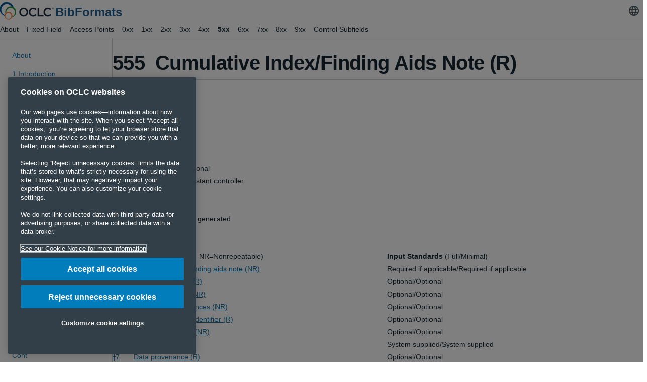

--- FILE ---
content_type: text/html
request_url: https://www.oclc.org/bibformats/en/5xx/555.html
body_size: 17348
content:



<!DOCTYPE HTML>
<!--[if gt IE 9]><!--><html class="documentation-viewer bibformats no-js" lang="en" dir="ltr"><!--<![endif]-->



















<head>
    <!-- OneTrust Cookies Consent Notice start for oclc.org --> <script src="https://cdn.cookielaw.org/scripttemplates/otSDKStub.js" data-document-language="true" type="text/javascript" charset="UTF-8" data-domain-script="999c7907-ac3c-4ce1-9125-172f53ec926f"></script> <script type="text/javascript"> function OptanonWrapper() { } </script> <!-- OneTrust Cookies Consent Notice end for oclc.org -->
    
<script>
dataLayer = [{
'site': 'bibformats',
'language': 'en_us'
}];
</script>

    
    <!-- Google Tag Manager --> <script>(function(w,d,s,l,i){w[l]=w[l]||[];w[l].push({'gtm.start': new Date().getTime(),event:'gtm.js'});var f=d.getElementsByTagName(s)[0], j=d.createElement(s),dl=l!='dataLayer'?'&l='+l:'';j.async=true;j.src= 'https://www.googletagmanager.com/gtm.js?id='+i+dl;f.parentNode.insertBefore(j,f); })(window,document,'script','dataLayer','GTM-TC83QFB');</script> <!-- End Google Tag Manager -->
    <!-- Start VWO Async SmartCode --> <link rel="preconnect" href="https://dev.visualwebsiteoptimizer.com"/> <script type='text/javascript' id='vwoCode'> window._vwo_code || (function() { var account_id=743027, version=2.1, settings_tolerance=2000, hide_element='body', hide_element_style = 'opacity:0 !important;filter:alpha(opacity=0) !important;background:none !important;transition:none !important;', /* DO NOT EDIT BELOW THIS LINE */ f=false,w=window,d=document,v=d.querySelector('#vwoCode'),cK='_vwo_'+account_id+'_settings',cc={};try{var c=JSON.parse(localStorage.getItem('_vwo_'+account_id+'_config'));cc=c&&typeof c==='object'?c:{}}catch(e){}var stT=cc.stT==='session'?w.sessionStorage:w.localStorage;code={nonce:v&&v.nonce,use_existing_jquery:function(){return typeof use_existing_jquery!=='undefined'?use_existing_jquery:undefined},library_tolerance:function(){return typeof library_tolerance!=='undefined'?library_tolerance:undefined},settings_tolerance:function(){return cc.sT||settings_tolerance},hide_element_style:function(){return'{'+(cc.hES||hide_element_style)+'}'},hide_element:function(){if(performance.getEntriesByName('first-contentful-paint')[0]){return''}return typeof cc.hE==='string'?cc.hE:hide_element},getVersion:function(){return version},finish:function(e){if(!f){f=true;var t=d.getElementById('_vis_opt_path_hides');if(t)t.parentNode.removeChild(t);if(e)(new Image).src='https://dev.visualwebsiteoptimizer.com/ee.gif?a='+account_id+e}},finished:function(){return f},addScript:function(e){var t=d.createElement('script');t.type='text/javascript';if(e.src){t.src=e.src}else{t.text=e.text}v&&t.setAttribute('nonce',v.nonce);d.getElementsByTagName('head')[0].appendChild(t)},load:function(e,t){var n=this.getSettings(),i=d.createElement('script'),r=this;t=t||{};if(n){i.textContent=n;d.getElementsByTagName('head')[0].appendChild(i);if(!w.VWO||VWO.caE){stT.removeItem(cK);r.load(e)}}else{var o=new XMLHttpRequest;o.open('GET',e,true);o.withCredentials=!t.dSC;o.responseType=t.responseType||'text';o.onload=function(){if(t.onloadCb){return t.onloadCb(o,e)}if(o.status===200||o.status===304){_vwo_code.addScript({text:o.responseText})}else{_vwo_code.finish('&e=loading_failure:'+e)}};o.onerror=function(){if(t.onerrorCb){return t.onerrorCb(e)}_vwo_code.finish('&e=loading_failure:'+e)};o.send()}},getSettings:function(){try{var e=stT.getItem(cK);if(!e){return}e=JSON.parse(e);if(Date.now()>e.e){stT.removeItem(cK);return}return e.s}catch(e){return}},init:function(){if(d.URL.indexOf('__vwo_disable__')>-1)return;var e=this.settings_tolerance();w._vwo_settings_timer=setTimeout(function(){_vwo_code.finish();stT.removeItem(cK)},e);var t;if(this.hide_element()!=='body'){t=d.createElement('style');var n=this.hide_element(),i=n?n+this.hide_element_style():'',r=d.getElementsByTagName('head')[0];t.setAttribute('id','_vis_opt_path_hides');v&&t.setAttribute('nonce',v.nonce);t.setAttribute('type','text/css');if(t.styleSheet)t.styleSheet.cssText=i;else t.appendChild(d.createTextNode(i));r.appendChild(t)}else{t=d.getElementsByTagName('head')[0];var i=d.createElement('div');i.style.cssText='z-index: 2147483647 !important;position: fixed !important;left: 0 !important;top: 0 !important;width: 100% !important;height: 100% !important;background: white !important;display: block !important;';i.setAttribute('id','_vis_opt_path_hides');i.classList.add('_vis_hide_layer');t.parentNode.insertBefore(i,t.nextSibling)}var o=window._vis_opt_url||d.URL,s='https://dev.visualwebsiteoptimizer.com/j.php?a='+account_id+'&u='+encodeURIComponent(o)+'&vn='+version;if(w.location.search.indexOf('_vwo_xhr')!==-1){this.addScript({src:s})}else{this.load(s+'&x=true')}}};w._vwo_code=code;code.init();})(); </script> <!-- End VWO Async SmartCode -->
    <meta charset="utf-8">
    <!-- Always force latest IE rendering engine (even in intranet) & Chrome Frame -->
    <meta http-equiv="X-UA-Compatible" content="IE=edge,chrome=1">
    



    
    <title>555 Cumulative Index/Findings Aids Note</title>
    
    






    
    
    
    





<meta name="description" content="" />

<!-- Dublin Core Metadata -->

<meta name="DC.Title" content="555 Cumulative Index/Findings Aids Note" />


<meta name="DCTERMS.Alternative" content="555 Cumulative Index/Findings Aids Note">
<meta name="DC.Subject" content="" />


<meta name="DC.Description" content="">


<meta name="DC.Publisher" content="OCLC" />
<meta name="DC.Creator" content="">

<meta name="DC.Contributor" content=""/>
<meta name="DCTERMS.Created" scheme="DCTERMS.W3CTDF" content="2024-3-14">
<meta name="DCTERMS.Issued" scheme="DCTERMS.W3CTDF" content="2024-3-14">
<meta name="DCTERMS.Modified" scheme="DCTERMS.W3CTDF" content="2024-3-14">
<meta name="DC.Language" content="en">
<meta name="DC.Modified" content="2024-3-14" />
<meta name="DC.Rights" content="https://policies.oclc.org/en/copyright.html" />
<meta name="twitter:title" content="555 Cumulative Index/Findings Aids Note" />
<meta name="twitter:card" content="summary_large_image" />
<meta name="twitter:site" content="@OCLC" />
<meta name="twitter:domain" content="www.oclc.org" />
<meta name="twitter:image" content="https://www.oclc.org/content/dam/oclc/logos/oclc/og_image_oclc.png" />

<meta property="og:image" content="https://www.oclc.org/content/dam/oclc/logos/oclc/og_image_oclc.png" />
<meta property="og:type" content="website" />
<meta property="og:site_name" content="OCLC" />
<meta property="og:title" content="555 Cumulative Index/Findings Aids Note" />
<meta property="og:locale" content="en" />
<meta property="og:url" content="https://www.oclc.org/bibformats/en/5xx/555.html" />


<meta name="viewport" content="width=device-width" />



<link rel="canonical" href="https://www.oclc.org/bibformats/en/5xx/555.html"/>
<link rel="alternate" href="https://www.oclc.org/bibformats/en/5xx/555.html" hreflang="en"/>


<!-- News Article Script -->



    
    <!-- Mobile presentation -->
    <meta name="viewport" content="width=device-width" />

    <!-- Favicons -->
    <link rel="icon" href="/apps/settings/wcm/designs/oclc/images/favicon.ico" sizes="32x32"/><link rel="icon" href="/apps/settings/wcm/designs/oclc/images/icon.svg" type="image/svg+xml"/><link rel="apple-touch-icon" href="/apps/settings/wcm/designs/oclc/images/apple-touch-icon.png"/>

    
    
    


<script type="text/javascript">
if(typeof String.prototype.trim !== 'function') {
      String.prototype.trim = function() {
        return this.replace(/^\s+|\s+$/g, '');
      }
    }
</script>

<!-- Modernizr: http://www.modernizr.com/ -->
<script src="/etc.clientlibs/oclc/clientlibs/oclc/modernizr.min.js"></script>

<script src="/etc.clientlibs/oclc/clientlibs/oclc/jquery.min.js"></script>
<script src="/etc.clientlibs/oclc/clientlibs/oclc/jquery/oclc.min.js"></script>


<script src="/etc.clientlibs/oclc/clientlibs/oclc/jquery/animation.min.js"></script>


<script type="text/javascript" src="/apps/oclc/clientlibs/oclc/jquery-ui/source/jquery-ui.min.js"></script>
<script type="text/javascript">
(function ($) {
    $(function () {

        yepnope([{
            load: '/apps/settings/wcm/designs/oclc/js/jquery/jquery.easing.js'
        }, {
            test: $("#faq-set").length,
            yep: ['/apps/settings/wcm/designs/oclc/js/faqs-functions-v0.1.js']
        }, {
            // FancyBox for modals: http://fancybox.net
            test: ($("a.modal-media").length || $("a.modal").length || $("a.img-gallery").length || $("a.modal-iframe").length || $(".modal-youtube").length),
            yep: ['/apps/settings/wcm/designs/oclc/js/jquery/fancybox/jquery.fancybox.pack.js', '/apps/settings/wcm/designs/oclc/js/jquery/fancybox/jquery.fancybox.css',
                '/apps/settings/wcm/designs/oclc/js/jquery/fancybox/helpers/jquery.fancybox-media.js', '/apps/settings/wcm/designs/oclc/js/modal-functions-v0.1.js']
        }, {
            // Sitebar show/hide
            test: ($("#sitebar-sites").length),
            yep: ['/apps/settings/wcm/designs/oclc/js/jquery/jquery.hoverIntent.minified.js', '/apps/settings/wcm/designs/oclc/js/sitebar-functions-v0.1.js']
        },  {
            // Showhide
            test: ($(".showhide").length),
            yep: ['/apps/settings/wcm/designs/oclc/js/showhide-functions-v0.1.js']
        }, {
            test: $.autocomplete,
            nope: '/apps/oclc/clientlibs/oclc/jquery-ui/source/jquery-ui.min.js',
            complete: function () {
                if ($("#search-terms").autocomplete) {
                    $("#search-terms").autocomplete({
                        source: function (request, response) {
                            var s_siteVal = $("#s_site").val(),
                                s_clientVal = $("#s_client").val(),
                                uri = '/apps/oclc/suggest?q=';
                            uri = uri + request.term + '&site=' + encodeURIComponent(s_siteVal) + '&client=' + encodeURIComponent(s_clientVal);
                            $.ajax({
                                url: uri,
                                dataType: "json",
                                type: "GET",
                                success: function (data) {
                                    response(data);
                                }
                            }); //ajax closed
                        } //source closed
                    }); //autocomplete closed
                }

                if ($("#result-search-terms").autocomplete) {
                    $("#result-search-terms").autocomplete({
                        source: function (request, response) {
                            var sr_siteVal = $("#sr_site").val(),
                                sr_clientVal = $("#sr_client").val(),
                                uri = '/apps/oclc/suggest?q=';
                            uri = uri + request.term + '&site=' + encodeURIComponent(sr_siteVal) + '&client=' + encodeURIComponent(sr_clientVal);
                            $.ajax({
                                url: uri,
                                dataType: "json",
                                type: "GET",
                                success: function (data) {
                                    response(data);
                                }
                            }); //ajax closed
                        } //source closed
                    }); //autocomplete closed
                }
            }
        }]);
    });
}(jQuery));

</script>

<!-- TypeKit -->
<link rel="stylesheet" href="https://use.typekit.net/xyd8noe.css">


    <script src="/apps/settings/wcm/designs/oclc/js/documentation-functions-v0.1.js" type="text/javascript"></script>
    
    

    <!-- Style sheets -->
    <link rel="stylesheet" href="/apps/settings/wcm/designs/oclc/jquery-ui-custom.css"/>
     
        <link rel="stylesheet" href="/apps/settings/wcm/designs/oclc/oclc-bibformats-v2/main.css?v=20251216"/>
    

</head>







<body>

<!-- Google Tag Manager (noscript) --> <noscript><iframe src="https://www.googletagmanager.com/ns.html?id=GTM-TC83QFB" height="0" width="0" style="display:none;visibility:hidden"></iframe></noscript> <!-- End Google Tag Manager (noscript) -->

<div class="header_microbar iparsys parsys"><div class="section"><div class="new"></div>
</div><div class="iparys_inherited"><div class="header_microbar iparsys parsys"></div>
</div>
</div>

<header class="top-navigation">
    <div class="cont-page">
        <div class="header iparsys parsys"><div class="section"><div class="new"></div>
</div><div class="iparys_inherited"><div class="header iparsys parsys"><div class="button section">
<button type="button" id="navigation-menu" class="cmp-button">
    
	<span class="cmp-button__icon cmp-button__icon--menu" aria-hidden="true" translate="no">menu</span>

    
</button>
</div>
<div class="globallogo parbase section">



    <!-- logo -->
    
    <a href="https://www.oclc.org/en/home.html">
    
        
            <img src="/content/dam/oclc/annual-report/2023/images/logo_oclc.svg" border="0" alt="OCLC logo" class="">
        
        
    
    </a>
    
</div>
<div class="textimage parbase section">






	
	
		<p><a href="https://www.oclc.org/bibformats/en/home.html">BibFormats</a></p>
	

<div class="clear"></div>
<style>
    .cq-image-placeholder {
        background: url("default/placeholders/img.png" ) no-repeat scroll 50% 50%;
        min-width: 74px;
        min-height: 74px;
        border: 2px dashed #cccccc;
    }
</style>
</div>
<div class="customjavascript section">
<script type="text/javascript" src="/apps/settings/wcm/designs/oclc/oclc-bibformats-v2/main.js"></script>
</div>
<div class="search section">








<script type="module" src="https://static.cloud.coveo.com/atomic/v3/atomic.esm.js"></script>


<link rel="stylesheet" href="https://static.cloud.coveo.com/atomic/v3/themes/coveo.css"/>




<input type="hidden" name="resultsPagePath" value="/content/bibformats/en/search-results.html" id="resultsPagePath">
<input type="hidden" name="accessToken" value="xxc839667d-dd5e-474e-b3ab-c84b434185fe" id="accessToken">
<input type="hidden" name="searchWord" value="Search fields, contents, and more..." id="searchWord">
<input type="hidden" name="dataEnableQuerySuggestAddon" value="" id="dataEnableQuerySuggestAddon">


<script>
    (async () => {
        await customElements.whenDefined("atomic-search-interface");
        const searchInterface = document.querySelector('atomic-search-interface');
        searchInterface.language = 'en';

        await searchInterface.initialize({
            accessToken: "xxc839667d-dd5e-474e-b3ab-c84b434185fe",
            organizationId: "oclcprodbkh6ljcv",
        });

        // Set placeholder text programmatically (attribute may not work directly)
        const searchBox = searchInterface.querySelector('atomic-search-box');
        const searchWord = "Search fields, contents, and more...";
        if (searchBox && searchWord && searchWord.trim() !== "") {
            // Wait for search box to be fully initialized
            await customElements.whenDefined('atomic-search-box');
            await new Promise(resolve => requestAnimationFrame(resolve));

            // Set placeholder if the component has a placeholder property
            const setPlaceholder = () => {
                if (searchBox.shadowRoot) {
                    const searchInput = searchBox.shadowRoot.querySelector('textarea[part="textarea"]');
                    if (searchInput) {
                        searchInput.placeholder = searchWord;
                        return true;
                    }
                }
                return false;
            };

            if (!setPlaceholder()) {
                // Try again after a short delay
                setTimeout(() => setPlaceholder(), 100);
            }

        }

        searchInterface.executeFirstSearch();

        // Close dropdown after initialization
        const closeDropdownOnLoad = () => {
            const searchBox = searchInterface.querySelector('atomic-search-box');
            if (searchBox) {
                if (searchBox.shadowRoot) {
                    const textarea = searchBox.shadowRoot.querySelector('textarea[part="textarea"]');
                    const input = searchBox.shadowRoot.querySelector('input');
                    if (textarea) textarea.blur();
                    if (input) input.blur();
                }
                searchBox.blur();
            }
        };

        // Close dropdown after initialization (with one retry for async updates)
        setTimeout(closeDropdownOnLoad, 100);
        setTimeout(closeDropdownOnLoad, 300);
    })();

    // Reusable function to close the dropdown
    const closeDropdown = () => {
        const searchInterface = document.querySelector('atomic-search-interface');
        if (!searchInterface) return;

        const searchBox = searchInterface.querySelector('atomic-search-box');
        if (!searchBox) return;

        // Check if search box is currently focused - if so, don't close
        let isFocused = false;
        if (searchBox.shadowRoot) {
            const textarea = searchBox.shadowRoot.querySelector('textarea[part="textarea"]');
            const input = searchBox.shadowRoot.querySelector('input');
            if ((textarea && document.activeElement === textarea) ||
                (input && document.activeElement === input)) {
                isFocused = true;
            }
        }

        if (!isFocused) {
            // Blur input elements
            if (searchBox.shadowRoot) {
                const textarea = searchBox.shadowRoot.querySelector('textarea[part="textarea"]');
                const input = searchBox.shadowRoot.querySelector('input');
                if (textarea) textarea.blur();
                if (input) input.blur();

                // Try to find and close suggestion panels
                const selectors = [
                    '[part="suggestions"]',
                    '[part="suggestions-wrapper"]',
                    '.suggestions',
                    'atomic-search-box-query-suggestions',
                    'atomic-search-box-recent-queries'
                ];

                selectors.forEach(selector => {
                    const panel = searchBox.shadowRoot.querySelector(selector) ||
                        document.querySelector(selector);
                    if (panel) {
                        panel.style.display = 'none';
                        panel.style.visibility = 'hidden';
                        panel.style.opacity = '0';
                    }
                });
            }

            searchBox.blur();

            // Try Coveo's internal methods
            if (searchBox.closeSuggestions) searchBox.closeSuggestions();
            if (searchBox.hideSuggestions) searchBox.hideSuggestions();
        }
    };

    // Handle page restoration from back/forward cache
    window.addEventListener('pageshow', () => {
        closeDropdown();
        // Retry once to catch async updates
        setTimeout(closeDropdown, 150);
    });

    // Handle page visibility changes
    document.addEventListener('visibilitychange', () => {
        if (!document.hidden) {
            closeDropdown();
        }
    });
</script>
<atomic-search-interface language="en" analytics="true" pipeline="bibformats_en">
    <atomic-search-layout>
        <atomic-layout-section section="search">
            <atomic-search-box  redirection-url="/content/bibformats/en/search-results.html" placeholder="Search fields, contents, and more...">
                <div>
                    <atomic-search-box-recent-queries></atomic-search-box-recent-queries>
                    
                    
                </div>
            </atomic-search-box>
        </atomic-layout-section>
    </atomic-search-layout>
</atomic-search-interface></div>
<div class="languagenavigation section">
<nav id="languagenavigation-46def0fc65" class="cmp-languagenavigation" aria-label="Language">
    <ul class="cmp-languagenavigation__group">
        
    <li class="cmp-languagenavigation__item cmp-languagenavigation__item--langcode-en cmp-languagenavigation__item--level-0 cmp-languagenavigation__item--active">
        
    
    <a class="cmp-languagenavigation__item-link" hreflang="en" lang="en" rel="alternate" href="https://www.oclc.org/bibformats/en/5xx/555.html">English</a>

        
    </li>

    
        
    <li class="cmp-languagenavigation__item cmp-languagenavigation__item--langcode-fr cmp-languagenavigation__item--level-0">
        
    
    <a class="cmp-languagenavigation__item-link" hreflang="fr" lang="fr" rel="alternate" href="https://www.oclc.org/bibformats/fr.html">Français</a>

        
    </li>

    </ul>
</nav>

    

</div>
<div class="navigation section">
<nav id="navigation-86ab1b61f7" class="cmp-navigation" itemscope itemtype="http://schema.org/SiteNavigationElement">
    <ul class="cmp-navigation__group">
        
    <li class="cmp-navigation__item cmp-navigation__item--level-0">
        
    <a class="cmp-navigation__item-link" href="https://www.oclc.org/bibformats/en/about.html">About</a>

        
    </li>

    
        
    <li class="cmp-navigation__item cmp-navigation__item--level-0">
        
    <a class="cmp-navigation__item-link" href="https://www.oclc.org/bibformats/en/fixedfield.html">Fixed Field</a>

        
    </li>

    
        
    <li class="cmp-navigation__item cmp-navigation__item--level-0">
        
    <a class="cmp-navigation__item-link" href="https://www.oclc.org/bibformats/en/accesspoints.html">Access Points</a>

        
    </li>

    
        
    <li class="cmp-navigation__item cmp-navigation__item--level-0">
        
    <a class="cmp-navigation__item-link" href="https://www.oclc.org/bibformats/en/0xx.html">0xx</a>

        
    </li>

    
        
    <li class="cmp-navigation__item cmp-navigation__item--level-0">
        
    <a class="cmp-navigation__item-link" href="https://www.oclc.org/bibformats/en/1xx.html">1xx</a>

        
    </li>

    
        
    <li class="cmp-navigation__item cmp-navigation__item--level-0">
        
    <a class="cmp-navigation__item-link" href="https://www.oclc.org/bibformats/en/2xx.html">2xx</a>

        
    </li>

    
        
    <li class="cmp-navigation__item cmp-navigation__item--level-0">
        
    <a class="cmp-navigation__item-link" href="https://www.oclc.org/bibformats/en/3xx.html">3xx</a>

        
    </li>

    
        
    <li class="cmp-navigation__item cmp-navigation__item--level-0">
        
    <a class="cmp-navigation__item-link" href="https://www.oclc.org/bibformats/en/4xx.html">4xx</a>

        
    </li>

    
        
    <li class="cmp-navigation__item cmp-navigation__item--level-0 cmp-navigation__item--active">
        
    <a class="cmp-navigation__item-link" href="https://www.oclc.org/bibformats/en/5xx.html">5xx</a>

        
    </li>

    
        
    <li class="cmp-navigation__item cmp-navigation__item--level-0">
        
    <a class="cmp-navigation__item-link" href="https://www.oclc.org/bibformats/en/6xx.html">6xx</a>

        
    </li>

    
        
    <li class="cmp-navigation__item cmp-navigation__item--level-0">
        
    <a class="cmp-navigation__item-link" href="https://www.oclc.org/bibformats/en/7xx.html">7xx</a>

        
    </li>

    
        
    <li class="cmp-navigation__item cmp-navigation__item--level-0">
        
    <a class="cmp-navigation__item-link" href="https://www.oclc.org/bibformats/en/8xx.html">8xx</a>

        
    </li>

    
        
    <li class="cmp-navigation__item cmp-navigation__item--level-0">
        
    <a class="cmp-navigation__item-link" href="https://www.oclc.org/bibformats/en/9xx.html">9xx</a>

        
    </li>

    
        
    <li class="cmp-navigation__item cmp-navigation__item--level-0">
        
    <a class="cmp-navigation__item-link" href="https://www.oclc.org/bibformats/en/controlsubfields.html">Control Subfields</a>

        
    </li>

    </ul>
</nav>

    

</div>
</div>
</div>
</div>

    </div>
</header>
<main>
    



<div class="cont-page doc-container">
    <section id="doc-nav">
        
        
            <div class="interior-nav-list">
               
                   <div class="leftNavigation iparsys parsys"><div class="section"><div class="new"></div>
</div><div class="iparys_inherited"><div class="leftNavigation iparsys parsys"><div class="navigation section">
<nav id="sub-navigation" class="cmp-navigation" itemscope itemtype="http://schema.org/SiteNavigationElement">
    <ul class="cmp-navigation__group">
        
    <li class="cmp-navigation__item cmp-navigation__item--level-0">
        
    <a class="cmp-navigation__item-link" href="https://www.oclc.org/bibformats/en/about.html">About</a>

        
    <ul class="cmp-navigation__group">
        
    <li class="cmp-navigation__item cmp-navigation__item--level-1">
        
    <a class="cmp-navigation__item-link" href="https://www.oclc.org/bibformats/en/about/introduction.html">1 Introduction</a>

        
    </li>

    
        
    <li class="cmp-navigation__item cmp-navigation__item--level-1">
        
    <a class="cmp-navigation__item-link" href="https://www.oclc.org/bibformats/en/about/onlinecataloging.html">2 Online Cataloging</a>

        
    </li>

    
        
    <li class="cmp-navigation__item cmp-navigation__item--level-1">
        
    <a class="cmp-navigation__item-link" href="https://www.oclc.org/bibformats/en/about/specialcataloging.html">3 Special Cataloging Guidelines</a>

        
    </li>

    
        
    <li class="cmp-navigation__item cmp-navigation__item--level-1">
        
    <a class="cmp-navigation__item-link" href="https://www.oclc.org/bibformats/en/about/input.html">4 When to Input a New Record</a>

        
    </li>

    
        
    <li class="cmp-navigation__item cmp-navigation__item--level-1">
        
    <a class="cmp-navigation__item-link" href="https://www.oclc.org/bibformats/en/about/quality.html">5 Quality Assurance</a>

        
    </li>

    </ul>

    </li>

    
        
    <li class="cmp-navigation__item cmp-navigation__item--level-0">
        
    <a class="cmp-navigation__item-link" href="https://www.oclc.org/bibformats/en/fixedfield.html">Fixed Field</a>

        
    <ul class="cmp-navigation__group">
        
    <li class="cmp-navigation__item cmp-navigation__item--level-1">
        
    <a class="cmp-navigation__item-link" href="https://www.oclc.org/bibformats/en/fixedfield/006.html">006 Introduction</a>

        
    </li>

    
        
    <li class="cmp-navigation__item cmp-navigation__item--level-1">
        
    <a class="cmp-navigation__item-link" href="https://www.oclc.org/bibformats/en/fixedfield/accm.html">AccM</a>

        
    </li>

    
        
    <li class="cmp-navigation__item cmp-navigation__item--level-1">
        
    <a class="cmp-navigation__item-link" href="https://www.oclc.org/bibformats/en/fixedfield/alph.html">Alph</a>

        
    </li>

    
        
    <li class="cmp-navigation__item cmp-navigation__item--level-1">
        
    <a class="cmp-navigation__item-link" href="https://www.oclc.org/bibformats/en/fixedfield/audn.html">Audn</a>

        
    </li>

    
        
    <li class="cmp-navigation__item cmp-navigation__item--level-1">
        
    <a class="cmp-navigation__item-link" href="https://www.oclc.org/bibformats/en/fixedfield/biog.html">Biog</a>

        
    </li>

    
        
    <li class="cmp-navigation__item cmp-navigation__item--level-1">
        
    <a class="cmp-navigation__item-link" href="https://www.oclc.org/bibformats/en/fixedfield/blvl.html">BLvl</a>

        
    </li>

    
        
    <li class="cmp-navigation__item cmp-navigation__item--level-1">
        
    <a class="cmp-navigation__item-link" href="https://www.oclc.org/bibformats/en/fixedfield/comp.html">Comp</a>

        
    </li>

    
        
    <li class="cmp-navigation__item cmp-navigation__item--level-1">
        
    <a class="cmp-navigation__item-link" href="https://www.oclc.org/bibformats/en/fixedfield/conf.html">Conf</a>

        
    </li>

    
        
    <li class="cmp-navigation__item cmp-navigation__item--level-1">
        
    <a class="cmp-navigation__item-link" href="https://www.oclc.org/bibformats/en/fixedfield/cont.html">Cont</a>

        
    </li>

    
        
    <li class="cmp-navigation__item cmp-navigation__item--level-1">
        
    <a class="cmp-navigation__item-link" href="https://www.oclc.org/bibformats/en/fixedfield/crtp.html">CrTp</a>

        
    </li>

    
        
    <li class="cmp-navigation__item cmp-navigation__item--level-1">
        
    <a class="cmp-navigation__item-link" href="https://www.oclc.org/bibformats/en/fixedfield/ctrl.html">Ctrl</a>

        
    </li>

    
        
    <li class="cmp-navigation__item cmp-navigation__item--level-1">
        
    <a class="cmp-navigation__item-link" href="https://www.oclc.org/bibformats/en/fixedfield/ctry.html">Ctry</a>

        
    </li>

    
        
    <li class="cmp-navigation__item cmp-navigation__item--level-1">
        
    <a class="cmp-navigation__item-link" href="https://www.oclc.org/bibformats/en/fixedfield/dates.html">Dates</a>

        
    </li>

    
        
    <li class="cmp-navigation__item cmp-navigation__item--level-1">
        
    <a class="cmp-navigation__item-link" href="https://www.oclc.org/bibformats/en/fixedfield/desc.html">Desc</a>

        
    </li>

    
        
    <li class="cmp-navigation__item cmp-navigation__item--level-1">
        
    <a class="cmp-navigation__item-link" href="https://www.oclc.org/bibformats/en/fixedfield/dtst.html">DtSt</a>

        
    </li>

    
        
    <li class="cmp-navigation__item cmp-navigation__item--level-1">
        
    <a class="cmp-navigation__item-link" href="https://www.oclc.org/bibformats/en/fixedfield/elvl.html">ELvl</a>

        
    </li>

    
        
    <li class="cmp-navigation__item cmp-navigation__item--level-1">
        
    <a class="cmp-navigation__item-link" href="https://www.oclc.org/bibformats/en/fixedfield/entered.html">Entered</a>

        
    </li>

    
        
    <li class="cmp-navigation__item cmp-navigation__item--level-1">
        
    <a class="cmp-navigation__item-link" href="https://www.oclc.org/bibformats/en/fixedfield/entw.html">EntW</a>

        
    </li>

    
        
    <li class="cmp-navigation__item cmp-navigation__item--level-1">
        
    <a class="cmp-navigation__item-link" href="https://www.oclc.org/bibformats/en/fixedfield/fest.html">Fest</a>

        
    </li>

    
        
    <li class="cmp-navigation__item cmp-navigation__item--level-1">
        
    <a class="cmp-navigation__item-link" href="https://www.oclc.org/bibformats/en/fixedfield/file.html">File</a>

        
    </li>

    
        
    <li class="cmp-navigation__item cmp-navigation__item--level-1">
        
    <a class="cmp-navigation__item-link" href="https://www.oclc.org/bibformats/en/fixedfield/fmus.html">FMus</a>

        
    </li>

    
        
    <li class="cmp-navigation__item cmp-navigation__item--level-1">
        
    <a class="cmp-navigation__item-link" href="https://www.oclc.org/bibformats/en/fixedfield/form.html">Form</a>

        
    </li>

    
        
    <li class="cmp-navigation__item cmp-navigation__item--level-1">
        
    <a class="cmp-navigation__item-link" href="https://www.oclc.org/bibformats/en/fixedfield/freq.html">Freq</a>

        
    </li>

    
        
    <li class="cmp-navigation__item cmp-navigation__item--level-1">
        
    <a class="cmp-navigation__item-link" href="https://www.oclc.org/bibformats/en/fixedfield/gpub.html">GPub</a>

        
    </li>

    
        
    <li class="cmp-navigation__item cmp-navigation__item--level-1">
        
    <a class="cmp-navigation__item-link" href="https://www.oclc.org/bibformats/en/fixedfield/ills.html">Ills</a>

        
    </li>

    
        
    <li class="cmp-navigation__item cmp-navigation__item--level-1">
        
    <a class="cmp-navigation__item-link" href="https://www.oclc.org/bibformats/en/fixedfield/indx.html">Indx</a>

        
    </li>

    
        
    <li class="cmp-navigation__item cmp-navigation__item--level-1">
        
    <a class="cmp-navigation__item-link" href="https://www.oclc.org/bibformats/en/fixedfield/lang.html">Lang</a>

        
    </li>

    
        
    <li class="cmp-navigation__item cmp-navigation__item--level-1">
        
    <a class="cmp-navigation__item-link" href="https://www.oclc.org/bibformats/en/fixedfield/litf.html">LitF</a>

        
    </li>

    
        
    <li class="cmp-navigation__item cmp-navigation__item--level-1">
        
    <a class="cmp-navigation__item-link" href="https://www.oclc.org/bibformats/en/fixedfield/ltxt.html">LTxt</a>

        
    </li>

    
        
    <li class="cmp-navigation__item cmp-navigation__item--level-1">
        
    <a class="cmp-navigation__item-link" href="https://www.oclc.org/bibformats/en/fixedfield/mrec.html">MRec</a>

        
    </li>

    
        
    <li class="cmp-navigation__item cmp-navigation__item--level-1">
        
    <a class="cmp-navigation__item-link" href="https://www.oclc.org/bibformats/en/fixedfield/oclc.html">OCLC</a>

        
    </li>

    
        
    <li class="cmp-navigation__item cmp-navigation__item--level-1">
        
    <a class="cmp-navigation__item-link" href="https://www.oclc.org/bibformats/en/fixedfield/orig.html">Orig</a>

        
    </li>

    
        
    <li class="cmp-navigation__item cmp-navigation__item--level-1">
        
    <a class="cmp-navigation__item-link" href="https://www.oclc.org/bibformats/en/fixedfield/part.html">Part</a>

        
    </li>

    
        
    <li class="cmp-navigation__item cmp-navigation__item--level-1">
        
    <a class="cmp-navigation__item-link" href="https://www.oclc.org/bibformats/en/fixedfield/proj.html">Proj</a>

        
    </li>

    
        
    <li class="cmp-navigation__item cmp-navigation__item--level-1">
        
    <a class="cmp-navigation__item-link" href="https://www.oclc.org/bibformats/en/fixedfield/rec.html">Rec stat</a>

        
    </li>

    
        
    <li class="cmp-navigation__item cmp-navigation__item--level-1">
        
    <a class="cmp-navigation__item-link" href="https://www.oclc.org/bibformats/en/fixedfield/regl.html">Regl</a>

        
    </li>

    
        
    <li class="cmp-navigation__item cmp-navigation__item--level-1">
        
    <a class="cmp-navigation__item-link" href="https://www.oclc.org/bibformats/en/fixedfield/relf.html">Relf</a>

        
    </li>

    
        
    <li class="cmp-navigation__item cmp-navigation__item--level-1">
        
    <a class="cmp-navigation__item-link" href="https://www.oclc.org/bibformats/en/fixedfield/replaced.html">Replaced</a>

        
    </li>

    
        
    <li class="cmp-navigation__item cmp-navigation__item--level-1">
        
    <a class="cmp-navigation__item-link" href="https://www.oclc.org/bibformats/en/fixedfield/spfm.html">SpFm</a>

        
    </li>

    
        
    <li class="cmp-navigation__item cmp-navigation__item--level-1">
        
    <a class="cmp-navigation__item-link" href="https://www.oclc.org/bibformats/en/fixedfield/srce.html">Srce</a>

        
    </li>

    
        
    <li class="cmp-navigation__item cmp-navigation__item--level-1">
        
    <a class="cmp-navigation__item-link" href="https://www.oclc.org/bibformats/en/fixedfield/srtp.html">SrTp</a>

        
    </li>

    
        
    <li class="cmp-navigation__item cmp-navigation__item--level-1">
        
    <a class="cmp-navigation__item-link" href="https://www.oclc.org/bibformats/en/fixedfield/succ.html">S/L</a>

        
    </li>

    
        
    <li class="cmp-navigation__item cmp-navigation__item--level-1">
        
    <a class="cmp-navigation__item-link" href="https://www.oclc.org/bibformats/en/fixedfield/tech.html">Tech</a>

        
    </li>

    
        
    <li class="cmp-navigation__item cmp-navigation__item--level-1">
        
    <a class="cmp-navigation__item-link" href="https://www.oclc.org/bibformats/en/fixedfield/time.html">Time</a>

        
    </li>

    
        
    <li class="cmp-navigation__item cmp-navigation__item--level-1">
        
    <a class="cmp-navigation__item-link" href="https://www.oclc.org/bibformats/en/fixedfield/tmat.html">TMat</a>

        
    </li>

    
        
    <li class="cmp-navigation__item cmp-navigation__item--level-1">
        
    <a class="cmp-navigation__item-link" href="https://www.oclc.org/bibformats/en/fixedfield/trar.html">TrAr</a>

        
    </li>

    
        
    <li class="cmp-navigation__item cmp-navigation__item--level-1">
        
    <a class="cmp-navigation__item-link" href="https://www.oclc.org/bibformats/en/fixedfield/type.html">Type</a>

        
    </li>

    </ul>

    </li>

    
        
    <li class="cmp-navigation__item cmp-navigation__item--level-0">
        
    <a class="cmp-navigation__item-link" href="https://www.oclc.org/bibformats/en/accesspoints.html">Access Points</a>

        
    <ul class="cmp-navigation__group">
        
    <li class="cmp-navigation__item cmp-navigation__item--level-1">
        
    <a class="cmp-navigation__item-link" href="https://www.oclc.org/bibformats/en/accesspoints/x00.html">Personal Names--General Information</a>

        
    </li>

    
        
    <li class="cmp-navigation__item cmp-navigation__item--level-1">
        
    <a class="cmp-navigation__item-link" href="https://www.oclc.org/bibformats/en/accesspoints/x10.html">Corporate Names--General Information</a>

        
    </li>

    
        
    <li class="cmp-navigation__item cmp-navigation__item--level-1">
        
    <a class="cmp-navigation__item-link" href="https://www.oclc.org/bibformats/en/accesspoints/x11.html">Meeting Names--General Information</a>

        
    </li>

    
        
    <li class="cmp-navigation__item cmp-navigation__item--level-1">
        
    <a class="cmp-navigation__item-link" href="https://www.oclc.org/bibformats/en/accesspoints/x30.html">Preferred Titles--General Information</a>

        
    </li>

    
        
    <li class="cmp-navigation__item cmp-navigation__item--level-1">
        
    <a class="cmp-navigation__item-link" href="https://www.oclc.org/bibformats/en/accesspoints/subjects.html">Subjects--General Information</a>

        
    </li>

    </ul>

    </li>

    
        
    <li class="cmp-navigation__item cmp-navigation__item--level-0">
        
    <a class="cmp-navigation__item-link" href="https://www.oclc.org/bibformats/en/0xx.html">0xx</a>

        
    <ul class="cmp-navigation__group">
        
    <li class="cmp-navigation__item cmp-navigation__item--level-1">
        
    <a class="cmp-navigation__item-link" href="https://www.oclc.org/bibformats/en/0xx/007.html">007 General Information</a>

        
    </li>

    
        
    <li class="cmp-navigation__item cmp-navigation__item--level-1">
        
    <a class="cmp-navigation__item-link" href="https://www.oclc.org/bibformats/en/0xx/007table.html">007  Values Table </a>

        
    </li>

    
        
    <li class="cmp-navigation__item cmp-navigation__item--level-1">
        
    <a class="cmp-navigation__item-link" href="https://www.oclc.org/bibformats/en/0xx/007comp.html">007 Electronic Resource</a>

        
    </li>

    
        
    <li class="cmp-navigation__item cmp-navigation__item--level-1">
        
    <a class="cmp-navigation__item-link" href="https://www.oclc.org/bibformats/en/0xx/007globe.html">007 Globe</a>

        
    </li>

    
        
    <li class="cmp-navigation__item cmp-navigation__item--level-1">
        
    <a class="cmp-navigation__item-link" href="https://www.oclc.org/bibformats/en/0xx/007kit.html">007 Kit</a>

        
    </li>

    
        
    <li class="cmp-navigation__item cmp-navigation__item--level-1">
        
    <a class="cmp-navigation__item-link" href="https://www.oclc.org/bibformats/en/0xx/007map.html">007 Map</a>

        
    </li>

    
        
    <li class="cmp-navigation__item cmp-navigation__item--level-1">
        
    <a class="cmp-navigation__item-link" href="https://www.oclc.org/bibformats/en/0xx/007micro.html">007 Microform</a>

        
    </li>

    
        
    <li class="cmp-navigation__item cmp-navigation__item--level-1">
        
    <a class="cmp-navigation__item-link" href="https://www.oclc.org/bibformats/en/0xx/007motio.html">007 Motion Picture</a>

        
    </li>

    
        
    <li class="cmp-navigation__item cmp-navigation__item--level-1">
        
    <a class="cmp-navigation__item-link" href="https://www.oclc.org/bibformats/en/0xx/007nonproj.html">007 Nonprojected Graphic</a>

        
    </li>

    
        
    <li class="cmp-navigation__item cmp-navigation__item--level-1">
        
    <a class="cmp-navigation__item-link" href="https://www.oclc.org/bibformats/en/0xx/007notmus.html">007 Notated Music</a>

        
    </li>

    
        
    <li class="cmp-navigation__item cmp-navigation__item--level-1">
        
    <a class="cmp-navigation__item-link" href="https://www.oclc.org/bibformats/en/0xx/007proj.html">007 Projected Graphic</a>

        
    </li>

    
        
    <li class="cmp-navigation__item cmp-navigation__item--level-1">
        
    <a class="cmp-navigation__item-link" href="https://www.oclc.org/bibformats/en/0xx/007remote.html">007 Remote-sensing Image</a>

        
    </li>

    
        
    <li class="cmp-navigation__item cmp-navigation__item--level-1">
        
    <a class="cmp-navigation__item-link" href="https://www.oclc.org/bibformats/en/0xx/007sound.html">007 Sound Recording</a>

        
    </li>

    
        
    <li class="cmp-navigation__item cmp-navigation__item--level-1">
        
    <a class="cmp-navigation__item-link" href="https://www.oclc.org/bibformats/en/0xx/007tact.html">007 Tactile Material</a>

        
    </li>

    
        
    <li class="cmp-navigation__item cmp-navigation__item--level-1">
        
    <a class="cmp-navigation__item-link" href="https://www.oclc.org/bibformats/en/0xx/007text.html">007 Text</a>

        
    </li>

    
        
    <li class="cmp-navigation__item cmp-navigation__item--level-1">
        
    <a class="cmp-navigation__item-link" href="https://www.oclc.org/bibformats/en/0xx/007unspec.html">007 Unspecified</a>

        
    </li>

    
        
    <li class="cmp-navigation__item cmp-navigation__item--level-1">
        
    <a class="cmp-navigation__item-link" href="https://www.oclc.org/bibformats/en/0xx/007video.html">007 Videorecording</a>

        
    </li>

    
        
    <li class="cmp-navigation__item cmp-navigation__item--level-1">
        
    <a class="cmp-navigation__item-link" href="https://www.oclc.org/bibformats/en/0xx/010.html">010 Library of Congress Control Number</a>

        
    </li>

    
        
    <li class="cmp-navigation__item cmp-navigation__item--level-1">
        
    <a class="cmp-navigation__item-link" href="https://www.oclc.org/bibformats/en/0xx/012.html">012 CONSER Fixed Length Field</a>

        
    </li>

    
        
    <li class="cmp-navigation__item cmp-navigation__item--level-1">
        
    <a class="cmp-navigation__item-link" href="https://www.oclc.org/bibformats/en/0xx/013.html">013 Patent Control Information</a>

        
    </li>

    
        
    <li class="cmp-navigation__item cmp-navigation__item--level-1">
        
    <a class="cmp-navigation__item-link" href="https://www.oclc.org/bibformats/en/0xx/014.html">014 Linkage Number</a>

        
    </li>

    
        
    <li class="cmp-navigation__item cmp-navigation__item--level-1">
        
    <a class="cmp-navigation__item-link" href="https://www.oclc.org/bibformats/en/0xx/015.html">015 National Bibliography Number</a>

        
    </li>

    
        
    <li class="cmp-navigation__item cmp-navigation__item--level-1">
        
    <a class="cmp-navigation__item-link" href="https://www.oclc.org/bibformats/en/0xx/016.html">016 National Bibliographic Agency Control Number</a>

        
    </li>

    
        
    <li class="cmp-navigation__item cmp-navigation__item--level-1">
        
    <a class="cmp-navigation__item-link" href="https://www.oclc.org/bibformats/en/0xx/017.html">017 Copyright or Legal Deposit Number</a>

        
    </li>

    
        
    <li class="cmp-navigation__item cmp-navigation__item--level-1">
        
    <a class="cmp-navigation__item-link" href="https://www.oclc.org/bibformats/en/0xx/018.html">018 Copyright Article-Fee Code</a>

        
    </li>

    
        
    <li class="cmp-navigation__item cmp-navigation__item--level-1">
        
    <a class="cmp-navigation__item-link" href="https://www.oclc.org/bibformats/en/0xx/019.html">019 OCLC Control Number Cross-Reference</a>

        
    </li>

    
        
    <li class="cmp-navigation__item cmp-navigation__item--level-1">
        
    <a class="cmp-navigation__item-link" href="https://www.oclc.org/bibformats/en/0xx/020.html">020 International Standard Book Number</a>

        
    </li>

    
        
    <li class="cmp-navigation__item cmp-navigation__item--level-1">
        
    <a class="cmp-navigation__item-link" href="https://www.oclc.org/bibformats/en/0xx/022.html">022 International Standard Serial Number</a>

        
    </li>

    
        
    <li class="cmp-navigation__item cmp-navigation__item--level-1">
        
    <a class="cmp-navigation__item-link" href="https://www.oclc.org/bibformats/en/0xx/023.html">023 Cluster ISSN</a>

        
    </li>

    
        
    <li class="cmp-navigation__item cmp-navigation__item--level-1">
        
    <a class="cmp-navigation__item-link" href="https://www.oclc.org/bibformats/en/0xx/024.html">024 Other Standard Identifier</a>

        
    </li>

    
        
    <li class="cmp-navigation__item cmp-navigation__item--level-1">
        
    <a class="cmp-navigation__item-link" href="https://www.oclc.org/bibformats/en/0xx/025.html">025 Overseas Acquisition Number</a>

        
    </li>

    
        
    <li class="cmp-navigation__item cmp-navigation__item--level-1">
        
    <a class="cmp-navigation__item-link" href="https://www.oclc.org/bibformats/en/0xx/026.html">026 Fingerprint Identifier</a>

        
    </li>

    
        
    <li class="cmp-navigation__item cmp-navigation__item--level-1">
        
    <a class="cmp-navigation__item-link" href="https://www.oclc.org/bibformats/en/0xx/027.html">027 Standard Technical Report Number</a>

        
    </li>

    
        
    <li class="cmp-navigation__item cmp-navigation__item--level-1">
        
    <a class="cmp-navigation__item-link" href="https://www.oclc.org/bibformats/en/0xx/028.html">028 Publisher or Distributor Number</a>

        
    </li>

    
        
    <li class="cmp-navigation__item cmp-navigation__item--level-1">
        
    <a class="cmp-navigation__item-link" href="https://www.oclc.org/bibformats/en/0xx/029.html">029 Other System Control Number</a>

        
    </li>

    
        
    <li class="cmp-navigation__item cmp-navigation__item--level-1">
        
    <a class="cmp-navigation__item-link" href="https://www.oclc.org/bibformats/en/0xx/030.html">030 CODEN Designation</a>

        
    </li>

    
        
    <li class="cmp-navigation__item cmp-navigation__item--level-1">
        
    <a class="cmp-navigation__item-link" href="https://www.oclc.org/bibformats/en/0xx/031.html">031 Musical Incipits Information</a>

        
    </li>

    
        
    <li class="cmp-navigation__item cmp-navigation__item--level-1">
        
    <a class="cmp-navigation__item-link" href="https://www.oclc.org/bibformats/en/0xx/032.html">032 Postal Registration Number</a>

        
    </li>

    
        
    <li class="cmp-navigation__item cmp-navigation__item--level-1">
        
    <a class="cmp-navigation__item-link" href="https://www.oclc.org/bibformats/en/0xx/033.html">033 Date/Time and Place of an Event</a>

        
    </li>

    
        
    <li class="cmp-navigation__item cmp-navigation__item--level-1">
        
    <a class="cmp-navigation__item-link" href="https://www.oclc.org/bibformats/en/0xx/034.html">034 Coded Cartographic Mathematical Data</a>

        
    </li>

    
        
    <li class="cmp-navigation__item cmp-navigation__item--level-1">
        
    <a class="cmp-navigation__item-link" href="https://www.oclc.org/bibformats/en/0xx/035.html">035 System Control Number</a>

        
    </li>

    
        
    <li class="cmp-navigation__item cmp-navigation__item--level-1">
        
    <a class="cmp-navigation__item-link" href="https://www.oclc.org/bibformats/en/0xx/036.html">036 Original Study Number for Computer Data Files</a>

        
    </li>

    
        
    <li class="cmp-navigation__item cmp-navigation__item--level-1">
        
    <a class="cmp-navigation__item-link" href="https://www.oclc.org/bibformats/en/0xx/037.html">037 Source of Acquisition</a>

        
    </li>

    
        
    <li class="cmp-navigation__item cmp-navigation__item--level-1">
        
    <a class="cmp-navigation__item-link" href="https://www.oclc.org/bibformats/en/0xx/040.html">040 Cataloging Source</a>

        
    </li>

    
        
    <li class="cmp-navigation__item cmp-navigation__item--level-1">
        
    <a class="cmp-navigation__item-link" href="https://www.oclc.org/bibformats/en/0xx/041.html">041 Language Code</a>

        
    </li>

    
        
    <li class="cmp-navigation__item cmp-navigation__item--level-1">
        
    <a class="cmp-navigation__item-link" href="https://www.oclc.org/bibformats/en/0xx/042.html">042 Authentication Code</a>

        
    </li>

    
        
    <li class="cmp-navigation__item cmp-navigation__item--level-1">
        
    <a class="cmp-navigation__item-link" href="https://www.oclc.org/bibformats/en/0xx/043.html">043 Geographic Area Code</a>

        
    </li>

    
        
    <li class="cmp-navigation__item cmp-navigation__item--level-1">
        
    <a class="cmp-navigation__item-link" href="https://www.oclc.org/bibformats/en/0xx/044.html">044 Country of Publishing/Producing Entity Code</a>

        
    </li>

    
        
    <li class="cmp-navigation__item cmp-navigation__item--level-1">
        
    <a class="cmp-navigation__item-link" href="https://www.oclc.org/bibformats/en/0xx/045.html">045 Time Period of Content</a>

        
    </li>

    
        
    <li class="cmp-navigation__item cmp-navigation__item--level-1">
        
    <a class="cmp-navigation__item-link" href="https://www.oclc.org/bibformats/en/0xx/046.html">046 Special Coded Dates</a>

        
    </li>

    
        
    <li class="cmp-navigation__item cmp-navigation__item--level-1">
        
    <a class="cmp-navigation__item-link" href="https://www.oclc.org/bibformats/en/0xx/047.html">047 Form of Musical Composition Code</a>

        
    </li>

    
        
    <li class="cmp-navigation__item cmp-navigation__item--level-1">
        
    <a class="cmp-navigation__item-link" href="https://www.oclc.org/bibformats/en/0xx/048.html">048 Number of Instruments or Voices Codes</a>

        
    </li>

    
        
    <li class="cmp-navigation__item cmp-navigation__item--level-1">
        
    <a class="cmp-navigation__item-link" href="https://www.oclc.org/bibformats/en/0xx/049.html">049 Local Holdings</a>

        
    </li>

    
        
    <li class="cmp-navigation__item cmp-navigation__item--level-1">
        
    <a class="cmp-navigation__item-link" href="https://www.oclc.org/bibformats/en/0xx/050-099.html">050-099 Introduction to Call Numbers</a>

        
    </li>

    
        
    <li class="cmp-navigation__item cmp-navigation__item--level-1">
        
    <a class="cmp-navigation__item-link" href="https://www.oclc.org/bibformats/en/0xx/050.html">050 Library of Congress Call Number</a>

        
    </li>

    
        
    <li class="cmp-navigation__item cmp-navigation__item--level-1">
        
    <a class="cmp-navigation__item-link" href="https://www.oclc.org/bibformats/en/0xx/051.html">051 Library of Congress Copy, Issue, Offprint Statement</a>

        
    </li>

    
        
    <li class="cmp-navigation__item cmp-navigation__item--level-1">
        
    <a class="cmp-navigation__item-link" href="https://www.oclc.org/bibformats/en/0xx/052.html">052 Geographic Classification</a>

        
    </li>

    
        
    <li class="cmp-navigation__item cmp-navigation__item--level-1">
        
    <a class="cmp-navigation__item-link" href="https://www.oclc.org/bibformats/en/0xx/055.html">055 Classification Numbers Assigned in Canada</a>

        
    </li>

    
        
    <li class="cmp-navigation__item cmp-navigation__item--level-1">
        
    <a class="cmp-navigation__item-link" href="https://www.oclc.org/bibformats/en/0xx/060.html">060 National Library of Medicine Call Number</a>

        
    </li>

    
        
    <li class="cmp-navigation__item cmp-navigation__item--level-1">
        
    <a class="cmp-navigation__item-link" href="https://www.oclc.org/bibformats/en/0xx/061.html">061 National Library of Medicine Copy Statement</a>

        
    </li>

    
        
    <li class="cmp-navigation__item cmp-navigation__item--level-1">
        
    <a class="cmp-navigation__item-link" href="https://www.oclc.org/bibformats/en/0xx/066.html">066 Character Sets Present</a>

        
    </li>

    
        
    <li class="cmp-navigation__item cmp-navigation__item--level-1">
        
    <a class="cmp-navigation__item-link" href="https://www.oclc.org/bibformats/en/0xx/070.html">070 National Agricultural Library Call Number</a>

        
    </li>

    
        
    <li class="cmp-navigation__item cmp-navigation__item--level-1">
        
    <a class="cmp-navigation__item-link" href="https://www.oclc.org/bibformats/en/0xx/071.html">071 National Agricultural Library Copy Statement</a>

        
    </li>

    
        
    <li class="cmp-navigation__item cmp-navigation__item--level-1">
        
    <a class="cmp-navigation__item-link" href="https://www.oclc.org/bibformats/en/0xx/072.html">072 Subject Category Code</a>

        
    </li>

    
        
    <li class="cmp-navigation__item cmp-navigation__item--level-1">
        
    <a class="cmp-navigation__item-link" href="https://www.oclc.org/bibformats/en/0xx/074.html">074 GPO Item Number</a>

        
    </li>

    
        
    <li class="cmp-navigation__item cmp-navigation__item--level-1">
        
    <a class="cmp-navigation__item-link" href="https://www.oclc.org/bibformats/en/0xx/080.html">080 Universal Decimal Classification Number</a>

        
    </li>

    
        
    <li class="cmp-navigation__item cmp-navigation__item--level-1">
        
    <a class="cmp-navigation__item-link" href="https://www.oclc.org/bibformats/en/0xx/082.html">082 Dewey Decimal Classification Number</a>

        
    </li>

    
        
    <li class="cmp-navigation__item cmp-navigation__item--level-1">
        
    <a class="cmp-navigation__item-link" href="https://www.oclc.org/bibformats/en/0xx/083.html">083 Additional Dewey Decimal Classification Number</a>

        
    </li>

    
        
    <li class="cmp-navigation__item cmp-navigation__item--level-1">
        
    <a class="cmp-navigation__item-link" href="https://www.oclc.org/bibformats/en/0xx/084.html">084 Other Classification Number</a>

        
    </li>

    
        
    <li class="cmp-navigation__item cmp-navigation__item--level-1">
        
    <a class="cmp-navigation__item-link" href="https://www.oclc.org/bibformats/en/0xx/085.html">085 Synthesized Classification Number Components</a>

        
    </li>

    
        
    <li class="cmp-navigation__item cmp-navigation__item--level-1">
        
    <a class="cmp-navigation__item-link" href="https://www.oclc.org/bibformats/en/0xx/086.html">086 Government Document Classification Number</a>

        
    </li>

    
        
    <li class="cmp-navigation__item cmp-navigation__item--level-1">
        
    <a class="cmp-navigation__item-link" href="https://www.oclc.org/bibformats/en/0xx/088.html">088 Report Number</a>

        
    </li>

    
        
    <li class="cmp-navigation__item cmp-navigation__item--level-1">
        
    <a class="cmp-navigation__item-link" href="https://www.oclc.org/bibformats/en/0xx/090.html">090 Locally Assigned LC-type Call Number</a>

        
    </li>

    
        
    <li class="cmp-navigation__item cmp-navigation__item--level-1">
        
    <a class="cmp-navigation__item-link" href="https://www.oclc.org/bibformats/en/0xx/092.html">092 Locally Assigned Dewey Call Number</a>

        
    </li>

    
        
    <li class="cmp-navigation__item cmp-navigation__item--level-1">
        
    <a class="cmp-navigation__item-link" href="https://www.oclc.org/bibformats/en/0xx/096.html">096 Locally NLM-type Call Number</a>

        
    </li>

    
        
    <li class="cmp-navigation__item cmp-navigation__item--level-1">
        
    <a class="cmp-navigation__item-link" href="https://www.oclc.org/bibformats/en/0xx/098.html">098 Other Classification Schemes</a>

        
    </li>

    
        
    <li class="cmp-navigation__item cmp-navigation__item--level-1">
        
    <a class="cmp-navigation__item-link" href="https://www.oclc.org/bibformats/en/0xx/099.html">099 Local Free-Text Call Number</a>

        
    </li>

    </ul>

    </li>

    
        
    <li class="cmp-navigation__item cmp-navigation__item--level-0">
        
    <a class="cmp-navigation__item-link" href="https://www.oclc.org/bibformats/en/1xx.html">1xx</a>

        
    <ul class="cmp-navigation__group">
        
    <li class="cmp-navigation__item cmp-navigation__item--level-1">
        
    <a class="cmp-navigation__item-link" href="https://www.oclc.org/bibformats/en/1xx/100.html">100 Main Entry--Personal Name</a>

        
    </li>

    
        
    <li class="cmp-navigation__item cmp-navigation__item--level-1">
        
    <a class="cmp-navigation__item-link" href="https://www.oclc.org/bibformats/en/1xx/110.html">110 Main Entry--Corporate Name</a>

        
    </li>

    
        
    <li class="cmp-navigation__item cmp-navigation__item--level-1">
        
    <a class="cmp-navigation__item-link" href="https://www.oclc.org/bibformats/en/1xx/111.html">111 Main Entry--Meeting Name</a>

        
    </li>

    
        
    <li class="cmp-navigation__item cmp-navigation__item--level-1">
        
    <a class="cmp-navigation__item-link" href="https://www.oclc.org/bibformats/en/1xx/130.html">130 Main Entry--Uniform Title</a>

        
    </li>

    </ul>

    </li>

    
        
    <li class="cmp-navigation__item cmp-navigation__item--level-0">
        
    <a class="cmp-navigation__item-link" href="https://www.oclc.org/bibformats/en/2xx.html">2xx</a>

        
    <ul class="cmp-navigation__group">
        
    <li class="cmp-navigation__item cmp-navigation__item--level-1">
        
    <a class="cmp-navigation__item-link" href="https://www.oclc.org/bibformats/en/2xx/210.html">210 Abbreviated Title</a>

        
    </li>

    
        
    <li class="cmp-navigation__item cmp-navigation__item--level-1">
        
    <a class="cmp-navigation__item-link" href="https://www.oclc.org/bibformats/en/2xx/222.html">222 Key Title</a>

        
    </li>

    
        
    <li class="cmp-navigation__item cmp-navigation__item--level-1">
        
    <a class="cmp-navigation__item-link" href="https://www.oclc.org/bibformats/en/2xx/240.html">240 Uniform Title</a>

        
    </li>

    
        
    <li class="cmp-navigation__item cmp-navigation__item--level-1">
        
    <a class="cmp-navigation__item-link" href="https://www.oclc.org/bibformats/en/2xx/242.html">242 Translation of Title by Cataloging Agency</a>

        
    </li>

    
        
    <li class="cmp-navigation__item cmp-navigation__item--level-1">
        
    <a class="cmp-navigation__item-link" href="https://www.oclc.org/bibformats/en/2xx/243.html">243 Collective Uniform Title</a>

        
    </li>

    
        
    <li class="cmp-navigation__item cmp-navigation__item--level-1">
        
    <a class="cmp-navigation__item-link" href="https://www.oclc.org/bibformats/en/2xx/245.html">245 Title Statement</a>

        
    </li>

    
        
    <li class="cmp-navigation__item cmp-navigation__item--level-1">
        
    <a class="cmp-navigation__item-link" href="https://www.oclc.org/bibformats/en/2xx/246.html">246 Varying Form of Title</a>

        
    </li>

    
        
    <li class="cmp-navigation__item cmp-navigation__item--level-1">
        
    <a class="cmp-navigation__item-link" href="https://www.oclc.org/bibformats/en/2xx/247.html">247 Former Title</a>

        
    </li>

    
        
    <li class="cmp-navigation__item cmp-navigation__item--level-1">
        
    <a class="cmp-navigation__item-link" href="https://www.oclc.org/bibformats/en/2xx/250.html">250 Edition Statement</a>

        
    </li>

    
        
    <li class="cmp-navigation__item cmp-navigation__item--level-1">
        
    <a class="cmp-navigation__item-link" href="https://www.oclc.org/bibformats/en/2xx/251.html">251 Version Information</a>

        
    </li>

    
        
    <li class="cmp-navigation__item cmp-navigation__item--level-1">
        
    <a class="cmp-navigation__item-link" href="https://www.oclc.org/bibformats/en/2xx/254.html">254 Musical Presentation Statement</a>

        
    </li>

    
        
    <li class="cmp-navigation__item cmp-navigation__item--level-1">
        
    <a class="cmp-navigation__item-link" href="https://www.oclc.org/bibformats/en/2xx/255.html">255 Cartographic Mathematical Data</a>

        
    </li>

    
        
    <li class="cmp-navigation__item cmp-navigation__item--level-1">
        
    <a class="cmp-navigation__item-link" href="https://www.oclc.org/bibformats/en/2xx/256.html">256 Computer File Characteristics</a>

        
    </li>

    
        
    <li class="cmp-navigation__item cmp-navigation__item--level-1">
        
    <a class="cmp-navigation__item-link" href="https://www.oclc.org/bibformats/en/2xx/257.html">257 Country of Producing Entity</a>

        
    </li>

    
        
    <li class="cmp-navigation__item cmp-navigation__item--level-1">
        
    <a class="cmp-navigation__item-link" href="https://www.oclc.org/bibformats/en/2xx/258.html">258 Philatelic Issue Data</a>

        
    </li>

    
        
    <li class="cmp-navigation__item cmp-navigation__item--level-1">
        
    <a class="cmp-navigation__item-link" href="https://www.oclc.org/bibformats/en/2xx/260.html">260 Publication, Distribution, Etc. (Imprint)</a>

        
    </li>

    
        
    <li class="cmp-navigation__item cmp-navigation__item--level-1">
        
    <a class="cmp-navigation__item-link" href="https://www.oclc.org/bibformats/en/2xx/263.html">263 Projected Publication Date</a>

        
    </li>

    
        
    <li class="cmp-navigation__item cmp-navigation__item--level-1">
        
    <a class="cmp-navigation__item-link" href="https://www.oclc.org/bibformats/en/2xx/264.html">264 Production, Publication, Distribution, Manufacture, and Copyright Notice </a>

        
    </li>

    
        
    <li class="cmp-navigation__item cmp-navigation__item--level-1">
        
    <a class="cmp-navigation__item-link" href="https://www.oclc.org/bibformats/en/2xx/270.html">270 Address</a>

        
    </li>

    </ul>

    </li>

    
        
    <li class="cmp-navigation__item cmp-navigation__item--level-0">
        
    <a class="cmp-navigation__item-link" href="https://www.oclc.org/bibformats/en/3xx.html">3xx</a>

        
    <ul class="cmp-navigation__group">
        
    <li class="cmp-navigation__item cmp-navigation__item--level-1">
        
    <a class="cmp-navigation__item-link" href="https://www.oclc.org/bibformats/en/3xx/300.html">300 Physical Description</a>

        
    </li>

    
        
    <li class="cmp-navigation__item cmp-navigation__item--level-1">
        
    <a class="cmp-navigation__item-link" href="https://www.oclc.org/bibformats/en/3xx/306.html">306 Playing Time</a>

        
    </li>

    
        
    <li class="cmp-navigation__item cmp-navigation__item--level-1">
        
    <a class="cmp-navigation__item-link" href="https://www.oclc.org/bibformats/en/3xx/307.html">307 Hours, Etc.</a>

        
    </li>

    
        
    <li class="cmp-navigation__item cmp-navigation__item--level-1">
        
    <a class="cmp-navigation__item-link" href="https://www.oclc.org/bibformats/en/3xx/310.html">310 Current Publication Frequency</a>

        
    </li>

    
        
    <li class="cmp-navigation__item cmp-navigation__item--level-1">
        
    <a class="cmp-navigation__item-link" href="https://www.oclc.org/bibformats/en/3xx/321.html">321 Former Publication Frequency</a>

        
    </li>

    
        
    <li class="cmp-navigation__item cmp-navigation__item--level-1">
        
    <a class="cmp-navigation__item-link" href="https://www.oclc.org/bibformats/en/3xx/334.html">334 Mode of Issuance </a>

        
    </li>

    
        
    <li class="cmp-navigation__item cmp-navigation__item--level-1">
        
    <a class="cmp-navigation__item-link" href="https://www.oclc.org/bibformats/en/3xx/335.html">335 Extension Plan</a>

        
    </li>

    
        
    <li class="cmp-navigation__item cmp-navigation__item--level-1">
        
    <a class="cmp-navigation__item-link" href="https://www.oclc.org/bibformats/en/3xx/336.html">336 Content Type</a>

        
    </li>

    
        
    <li class="cmp-navigation__item cmp-navigation__item--level-1">
        
    <a class="cmp-navigation__item-link" href="https://www.oclc.org/bibformats/en/3xx/337.html">337 Media Type</a>

        
    </li>

    
        
    <li class="cmp-navigation__item cmp-navigation__item--level-1">
        
    <a class="cmp-navigation__item-link" href="https://www.oclc.org/bibformats/en/3xx/338.html">338 Carrier Type</a>

        
    </li>

    
        
    <li class="cmp-navigation__item cmp-navigation__item--level-1">
        
    <a class="cmp-navigation__item-link" href="https://www.oclc.org/bibformats/en/3xx/340.html">340 Physical Medium</a>

        
    </li>

    
        
    <li class="cmp-navigation__item cmp-navigation__item--level-1">
        
    <a class="cmp-navigation__item-link" href="https://www.oclc.org/bibformats/en/3xx/341.html">341 Accessibility Content</a>

        
    </li>

    
        
    <li class="cmp-navigation__item cmp-navigation__item--level-1">
        
    <a class="cmp-navigation__item-link" href="https://www.oclc.org/bibformats/en/3xx/342.html">342 Geospatial Reference Data</a>

        
    </li>

    
        
    <li class="cmp-navigation__item cmp-navigation__item--level-1">
        
    <a class="cmp-navigation__item-link" href="https://www.oclc.org/bibformats/en/3xx/343.html">343 Planar Coordinate Data</a>

        
    </li>

    
        
    <li class="cmp-navigation__item cmp-navigation__item--level-1">
        
    <a class="cmp-navigation__item-link" href="https://www.oclc.org/bibformats/en/3xx/344.html">344 Sound Characteristics</a>

        
    </li>

    
        
    <li class="cmp-navigation__item cmp-navigation__item--level-1">
        
    <a class="cmp-navigation__item-link" href="https://www.oclc.org/bibformats/en/3xx/345.html">345 Moving Image Characteristics</a>

        
    </li>

    
        
    <li class="cmp-navigation__item cmp-navigation__item--level-1">
        
    <a class="cmp-navigation__item-link" href="https://www.oclc.org/bibformats/en/3xx/346.html">346 Video Characteristics</a>

        
    </li>

    
        
    <li class="cmp-navigation__item cmp-navigation__item--level-1">
        
    <a class="cmp-navigation__item-link" href="https://www.oclc.org/bibformats/en/3xx/347.html">347 Digital File Characteristics</a>

        
    </li>

    
        
    <li class="cmp-navigation__item cmp-navigation__item--level-1">
        
    <a class="cmp-navigation__item-link" href="https://www.oclc.org/bibformats/en/3xx/348.html">348 Notated Music Characteristics</a>

        
    </li>

    
        
    <li class="cmp-navigation__item cmp-navigation__item--level-1">
        
    <a class="cmp-navigation__item-link" href="https://www.oclc.org/bibformats/en/3xx/351.html">351 Organization and Arrangement of Materials</a>

        
    </li>

    
        
    <li class="cmp-navigation__item cmp-navigation__item--level-1">
        
    <a class="cmp-navigation__item-link" href="https://www.oclc.org/bibformats/en/3xx/352.html">352 Digital Graphic Representation</a>

        
    </li>

    
        
    <li class="cmp-navigation__item cmp-navigation__item--level-1">
        
    <a class="cmp-navigation__item-link" href="https://www.oclc.org/bibformats/en/3xx/353.html">353 Supplementary Content Characteristics</a>

        
    </li>

    
        
    <li class="cmp-navigation__item cmp-navigation__item--level-1">
        
    <a class="cmp-navigation__item-link" href="https://www.oclc.org/bibformats/en/3xx/355.html">355 Security Classification Control</a>

        
    </li>

    
        
    <li class="cmp-navigation__item cmp-navigation__item--level-1">
        
    <a class="cmp-navigation__item-link" href="https://www.oclc.org/bibformats/en/3xx/357.html">357 Originator Dissemination Control</a>

        
    </li>

    
        
    <li class="cmp-navigation__item cmp-navigation__item--level-1">
        
    <a class="cmp-navigation__item-link" href="https://www.oclc.org/bibformats/en/3xx/361.html">361 Structured Ownership and Custodial History</a>

        
    </li>

    
        
    <li class="cmp-navigation__item cmp-navigation__item--level-1">
        
    <a class="cmp-navigation__item-link" href="https://www.oclc.org/bibformats/en/3xx/362.html">362 Dates of Publication and/or Sequential Designation</a>

        
    </li>

    
        
    <li class="cmp-navigation__item cmp-navigation__item--level-1">
        
    <a class="cmp-navigation__item-link" href="https://www.oclc.org/bibformats/en/3xx/363.html">363 Normalized Date and Sequential Designation</a>

        
    </li>

    
        
    <li class="cmp-navigation__item cmp-navigation__item--level-1">
        
    <a class="cmp-navigation__item-link" href="https://www.oclc.org/bibformats/en/3xx/365.html">365 Trade Price</a>

        
    </li>

    
        
    <li class="cmp-navigation__item cmp-navigation__item--level-1">
        
    <a class="cmp-navigation__item-link" href="https://www.oclc.org/bibformats/en/3xx/366.html">366 Trade Availability Information</a>

        
    </li>

    
        
    <li class="cmp-navigation__item cmp-navigation__item--level-1">
        
    <a class="cmp-navigation__item-link" href="https://www.oclc.org/bibformats/en/3xx/370.html">370 Associated Place</a>

        
    </li>

    
        
    <li class="cmp-navigation__item cmp-navigation__item--level-1">
        
    <a class="cmp-navigation__item-link" href="https://www.oclc.org/bibformats/en/3xx/377.html">377 Associated Language</a>

        
    </li>

    
        
    <li class="cmp-navigation__item cmp-navigation__item--level-1">
        
    <a class="cmp-navigation__item-link" href="https://www.oclc.org/bibformats/en/3xx/380.html">380 Form of Work</a>

        
    </li>

    
        
    <li class="cmp-navigation__item cmp-navigation__item--level-1">
        
    <a class="cmp-navigation__item-link" href="https://www.oclc.org/bibformats/en/3xx/381.html">381 Other Distinguishing Characteristics of Work or Expression</a>

        
    </li>

    
        
    <li class="cmp-navigation__item cmp-navigation__item--level-1">
        
    <a class="cmp-navigation__item-link" href="https://www.oclc.org/bibformats/en/3xx/382.html">382 Medium of Performance</a>

        
    </li>

    
        
    <li class="cmp-navigation__item cmp-navigation__item--level-1">
        
    <a class="cmp-navigation__item-link" href="https://www.oclc.org/bibformats/en/3xx/383.html">383 Numeric Designation of Musical Work or Expression</a>

        
    </li>

    
        
    <li class="cmp-navigation__item cmp-navigation__item--level-1">
        
    <a class="cmp-navigation__item-link" href="https://www.oclc.org/bibformats/en/3xx/384.html">384 Key</a>

        
    </li>

    
        
    <li class="cmp-navigation__item cmp-navigation__item--level-1">
        
    <a class="cmp-navigation__item-link" href="https://www.oclc.org/bibformats/en/3xx/385.html">385 Audience Characteristics</a>

        
    </li>

    
        
    <li class="cmp-navigation__item cmp-navigation__item--level-1">
        
    <a class="cmp-navigation__item-link" href="https://www.oclc.org/bibformats/en/3xx/386.html">386 Creator/Contributor Characteristics</a>

        
    </li>

    
        
    <li class="cmp-navigation__item cmp-navigation__item--level-1">
        
    <a class="cmp-navigation__item-link" href="https://www.oclc.org/bibformats/en/3xx/387.html">387 Representative Expression Characteristics</a>

        
    </li>

    
        
    <li class="cmp-navigation__item cmp-navigation__item--level-1">
        
    <a class="cmp-navigation__item-link" href="https://www.oclc.org/bibformats/en/3xx/388.html">388 Time Period of Creation</a>

        
    </li>

    </ul>

    </li>

    
        
    <li class="cmp-navigation__item cmp-navigation__item--level-0">
        
    <a class="cmp-navigation__item-link" href="https://www.oclc.org/bibformats/en/4xx.html">4xx</a>

        
    <ul class="cmp-navigation__group">
        
    <li class="cmp-navigation__item cmp-navigation__item--level-1">
        
    <a class="cmp-navigation__item-link" href="https://www.oclc.org/bibformats/en/4xx/490.html">490 Series Statement</a>

        
    </li>

    </ul>

    </li>

    
        
    <li class="cmp-navigation__item cmp-navigation__item--level-0 cmp-navigation__item--active">
        
    <a class="cmp-navigation__item-link" href="https://www.oclc.org/bibformats/en/5xx.html">5xx</a>

        
    <ul class="cmp-navigation__group">
        
    <li class="cmp-navigation__item cmp-navigation__item--level-1">
        
    <a class="cmp-navigation__item-link" href="https://www.oclc.org/bibformats/en/5xx/500.html">500 General Note</a>

        
    </li>

    
        
    <li class="cmp-navigation__item cmp-navigation__item--level-1">
        
    <a class="cmp-navigation__item-link" href="https://www.oclc.org/bibformats/en/5xx/501.html">501 With Note</a>

        
    </li>

    
        
    <li class="cmp-navigation__item cmp-navigation__item--level-1">
        
    <a class="cmp-navigation__item-link" href="https://www.oclc.org/bibformats/en/5xx/502.html">502 Dissertation Note</a>

        
    </li>

    
        
    <li class="cmp-navigation__item cmp-navigation__item--level-1">
        
    <a class="cmp-navigation__item-link" href="https://www.oclc.org/bibformats/en/5xx/504.html">504 Bibliography, Etc. Note</a>

        
    </li>

    
        
    <li class="cmp-navigation__item cmp-navigation__item--level-1">
        
    <a class="cmp-navigation__item-link" href="https://www.oclc.org/bibformats/en/5xx/505.html">505 Formatted Contents Note</a>

        
    </li>

    
        
    <li class="cmp-navigation__item cmp-navigation__item--level-1">
        
    <a class="cmp-navigation__item-link" href="https://www.oclc.org/bibformats/en/5xx/506.html">506 Restrictions on Access Note</a>

        
    </li>

    
        
    <li class="cmp-navigation__item cmp-navigation__item--level-1">
        
    <a class="cmp-navigation__item-link" href="https://www.oclc.org/bibformats/en/5xx/507.html">507 Scale Note for Visual Materials</a>

        
    </li>

    
        
    <li class="cmp-navigation__item cmp-navigation__item--level-1">
        
    <a class="cmp-navigation__item-link" href="https://www.oclc.org/bibformats/en/5xx/508.html">508 Creation/Production Credits Note</a>

        
    </li>

    
        
    <li class="cmp-navigation__item cmp-navigation__item--level-1">
        
    <a class="cmp-navigation__item-link" href="https://www.oclc.org/bibformats/en/5xx/510.html">510 Citation/References Note</a>

        
    </li>

    
        
    <li class="cmp-navigation__item cmp-navigation__item--level-1">
        
    <a class="cmp-navigation__item-link" href="https://www.oclc.org/bibformats/en/5xx/511.html">511 Participant or Performer Note</a>

        
    </li>

    
        
    <li class="cmp-navigation__item cmp-navigation__item--level-1">
        
    <a class="cmp-navigation__item-link" href="https://www.oclc.org/bibformats/en/5xx/513.html">513 Type of Report and Period Covered Note</a>

        
    </li>

    
        
    <li class="cmp-navigation__item cmp-navigation__item--level-1">
        
    <a class="cmp-navigation__item-link" href="https://www.oclc.org/bibformats/en/5xx/514.html">514 Data Quality Note</a>

        
    </li>

    
        
    <li class="cmp-navigation__item cmp-navigation__item--level-1">
        
    <a class="cmp-navigation__item-link" href="https://www.oclc.org/bibformats/en/5xx/515.html">515 Numbering Peculiarities Note</a>

        
    </li>

    
        
    <li class="cmp-navigation__item cmp-navigation__item--level-1">
        
    <a class="cmp-navigation__item-link" href="https://www.oclc.org/bibformats/en/5xx/516.html">516 Type of Computer File or Data Note</a>

        
    </li>

    
        
    <li class="cmp-navigation__item cmp-navigation__item--level-1">
        
    <a class="cmp-navigation__item-link" href="https://www.oclc.org/bibformats/en/5xx/518.html">518 Date/Time and Place of an Event Note</a>

        
    </li>

    
        
    <li class="cmp-navigation__item cmp-navigation__item--level-1">
        
    <a class="cmp-navigation__item-link" href="https://www.oclc.org/bibformats/en/5xx/520.html">520 Summary, Etc</a>

        
    </li>

    
        
    <li class="cmp-navigation__item cmp-navigation__item--level-1">
        
    <a class="cmp-navigation__item-link" href="https://www.oclc.org/bibformats/en/5xx/521.html">521 Target Audience Note</a>

        
    </li>

    
        
    <li class="cmp-navigation__item cmp-navigation__item--level-1">
        
    <a class="cmp-navigation__item-link" href="https://www.oclc.org/bibformats/en/5xx/522.html">522 Geographic Coverage Note</a>

        
    </li>

    
        
    <li class="cmp-navigation__item cmp-navigation__item--level-1">
        
    <a class="cmp-navigation__item-link" href="https://www.oclc.org/bibformats/en/5xx/524.html">524 Preferred Citation of Described Materials Note</a>

        
    </li>

    
        
    <li class="cmp-navigation__item cmp-navigation__item--level-1">
        
    <a class="cmp-navigation__item-link" href="https://www.oclc.org/bibformats/en/5xx/525.html">525 Supplement Note</a>

        
    </li>

    
        
    <li class="cmp-navigation__item cmp-navigation__item--level-1">
        
    <a class="cmp-navigation__item-link" href="https://www.oclc.org/bibformats/en/5xx/526.html">526 Study Program Information Note</a>

        
    </li>

    
        
    <li class="cmp-navigation__item cmp-navigation__item--level-1">
        
    <a class="cmp-navigation__item-link" href="https://www.oclc.org/bibformats/en/5xx/530.html">530 Additional Physical Form Available Note</a>

        
    </li>

    
        
    <li class="cmp-navigation__item cmp-navigation__item--level-1">
        
    <a class="cmp-navigation__item-link" href="https://www.oclc.org/bibformats/en/5xx/532.html">532 Accessibility Note</a>

        
    </li>

    
        
    <li class="cmp-navigation__item cmp-navigation__item--level-1">
        
    <a class="cmp-navigation__item-link" href="https://www.oclc.org/bibformats/en/5xx/533.html">533 Reproduction Note</a>

        
    </li>

    
        
    <li class="cmp-navigation__item cmp-navigation__item--level-1">
        
    <a class="cmp-navigation__item-link" href="https://www.oclc.org/bibformats/en/5xx/534.html">534 Original Version Note</a>

        
    </li>

    
        
    <li class="cmp-navigation__item cmp-navigation__item--level-1">
        
    <a class="cmp-navigation__item-link" href="https://www.oclc.org/bibformats/en/5xx/535.html">535 Location of Originals/Duplicates Note</a>

        
    </li>

    
        
    <li class="cmp-navigation__item cmp-navigation__item--level-1">
        
    <a class="cmp-navigation__item-link" href="https://www.oclc.org/bibformats/en/5xx/536.html">536 Funding Information Note</a>

        
    </li>

    
        
    <li class="cmp-navigation__item cmp-navigation__item--level-1">
        
    <a class="cmp-navigation__item-link" href="https://www.oclc.org/bibformats/en/5xx/538.html">538 System Details Note</a>

        
    </li>

    
        
    <li class="cmp-navigation__item cmp-navigation__item--level-1">
        
    <a class="cmp-navigation__item-link" href="https://www.oclc.org/bibformats/en/5xx/539.html">539 Fixed-Length Data Elements of Reproduction Note</a>

        
    </li>

    
        
    <li class="cmp-navigation__item cmp-navigation__item--level-1">
        
    <a class="cmp-navigation__item-link" href="https://www.oclc.org/bibformats/en/5xx/540.html">540 Terms Governing Use and Reproduction Note</a>

        
    </li>

    
        
    <li class="cmp-navigation__item cmp-navigation__item--level-1">
        
    <a class="cmp-navigation__item-link" href="https://www.oclc.org/bibformats/en/5xx/541.html">541 Immediate Source of Acquisition Note</a>

        
    </li>

    
        
    <li class="cmp-navigation__item cmp-navigation__item--level-1">
        
    <a class="cmp-navigation__item-link" href="https://www.oclc.org/bibformats/en/5xx/542.html">542 Information Relating to Copyright Status</a>

        
    </li>

    
        
    <li class="cmp-navigation__item cmp-navigation__item--level-1">
        
    <a class="cmp-navigation__item-link" href="https://www.oclc.org/bibformats/en/5xx/544.html">544 Location of Other Archival Materials Note</a>

        
    </li>

    
        
    <li class="cmp-navigation__item cmp-navigation__item--level-1">
        
    <a class="cmp-navigation__item-link" href="https://www.oclc.org/bibformats/en/5xx/545.html">545 Biographical or Historical Data</a>

        
    </li>

    
        
    <li class="cmp-navigation__item cmp-navigation__item--level-1">
        
    <a class="cmp-navigation__item-link" href="https://www.oclc.org/bibformats/en/5xx/546.html">546 Language Note</a>

        
    </li>

    
        
    <li class="cmp-navigation__item cmp-navigation__item--level-1">
        
    <a class="cmp-navigation__item-link" href="https://www.oclc.org/bibformats/en/5xx/547.html">547 Former Title Complexity Note</a>

        
    </li>

    
        
    <li class="cmp-navigation__item cmp-navigation__item--level-1">
        
    <a class="cmp-navigation__item-link" href="https://www.oclc.org/bibformats/en/5xx/550.html">550 Issuing Body Note</a>

        
    </li>

    
        
    <li class="cmp-navigation__item cmp-navigation__item--level-1">
        
    <a class="cmp-navigation__item-link" href="https://www.oclc.org/bibformats/en/5xx/552.html">552 Entity and Attribute Information Note</a>

        
    </li>

    
        
    <li class="cmp-navigation__item cmp-navigation__item--level-1 cmp-navigation__item--active">
        
    <a aria-current="page" class="cmp-navigation__item-link" href="https://www.oclc.org/bibformats/en/5xx/555.html">555 Cumulative Index/Findings Aids Note</a>

        
    </li>

    
        
    <li class="cmp-navigation__item cmp-navigation__item--level-1">
        
    <a class="cmp-navigation__item-link" href="https://www.oclc.org/bibformats/en/5xx/556.html">556 Information About Documentation Note</a>

        
    </li>

    
        
    <li class="cmp-navigation__item cmp-navigation__item--level-1">
        
    <a class="cmp-navigation__item-link" href="https://www.oclc.org/bibformats/en/5xx/561.html">561 Ownership and Custodial History</a>

        
    </li>

    
        
    <li class="cmp-navigation__item cmp-navigation__item--level-1">
        
    <a class="cmp-navigation__item-link" href="https://www.oclc.org/bibformats/en/5xx/562.html">562 Copy and Version Identification Note</a>

        
    </li>

    
        
    <li class="cmp-navigation__item cmp-navigation__item--level-1">
        
    <a class="cmp-navigation__item-link" href="https://www.oclc.org/bibformats/en/5xx/563.html">563 Binding Information</a>

        
    </li>

    
        
    <li class="cmp-navigation__item cmp-navigation__item--level-1">
        
    <a class="cmp-navigation__item-link" href="https://www.oclc.org/bibformats/en/5xx/565.html">565 Case File Characteristics Note</a>

        
    </li>

    
        
    <li class="cmp-navigation__item cmp-navigation__item--level-1">
        
    <a class="cmp-navigation__item-link" href="https://www.oclc.org/bibformats/en/5xx/567.html">567 Methodology Note</a>

        
    </li>

    
        
    <li class="cmp-navigation__item cmp-navigation__item--level-1">
        
    <a class="cmp-navigation__item-link" href="https://www.oclc.org/bibformats/en/5xx/580.html">580 Linking Entry Complexity Note</a>

        
    </li>

    
        
    <li class="cmp-navigation__item cmp-navigation__item--level-1">
        
    <a class="cmp-navigation__item-link" href="https://www.oclc.org/bibformats/en/5xx/581.html">581 Publications About Described Materials Note</a>

        
    </li>

    
        
    <li class="cmp-navigation__item cmp-navigation__item--level-1">
        
    <a class="cmp-navigation__item-link" href="https://www.oclc.org/bibformats/en/5xx/583.html">583 Action Note</a>

        
    </li>

    
        
    <li class="cmp-navigation__item cmp-navigation__item--level-1">
        
    <a class="cmp-navigation__item-link" href="https://www.oclc.org/bibformats/en/5xx/584.html">584 Accumulation and Frequency of Use Note</a>

        
    </li>

    
        
    <li class="cmp-navigation__item cmp-navigation__item--level-1">
        
    <a class="cmp-navigation__item-link" href="https://www.oclc.org/bibformats/en/5xx/585.html">585 Exhibitions Note</a>

        
    </li>

    
        
    <li class="cmp-navigation__item cmp-navigation__item--level-1">
        
    <a class="cmp-navigation__item-link" href="https://www.oclc.org/bibformats/en/5xx/586.html">586 Awards Note</a>

        
    </li>

    
        
    <li class="cmp-navigation__item cmp-navigation__item--level-1">
        
    <a class="cmp-navigation__item-link" href="https://www.oclc.org/bibformats/en/5xx/588.html">588 Source of Description Note</a>

        
    </li>

    
        
    <li class="cmp-navigation__item cmp-navigation__item--level-1">
        
    <a class="cmp-navigation__item-link" href="https://www.oclc.org/bibformats/en/5xx/590.html">590 Local Note</a>

        
    </li>

    
        
    <li class="cmp-navigation__item cmp-navigation__item--level-1">
        
    <a class="cmp-navigation__item-link" href="https://www.oclc.org/bibformats/en/5xx/591.html">591-598 Local Note</a>

        
    </li>

    
        
    <li class="cmp-navigation__item cmp-navigation__item--level-1">
        
    <a class="cmp-navigation__item-link" href="https://www.oclc.org/bibformats/en/5xx/599.html">599 Differentiable Local Note</a>

        
    </li>

    </ul>

    </li>

    
        
    <li class="cmp-navigation__item cmp-navigation__item--level-0">
        
    <a class="cmp-navigation__item-link" href="https://www.oclc.org/bibformats/en/6xx.html">6xx</a>

        
    <ul class="cmp-navigation__group">
        
    <li class="cmp-navigation__item cmp-navigation__item--level-1">
        
    <a class="cmp-navigation__item-link" href="https://www.oclc.org/bibformats/en/6xx/600.html">600 Subject Added Entry--Personal Name</a>

        
    </li>

    
        
    <li class="cmp-navigation__item cmp-navigation__item--level-1">
        
    <a class="cmp-navigation__item-link" href="https://www.oclc.org/bibformats/en/6xx/610.html">610 Subject Added Entry--Corporate Name</a>

        
    </li>

    
        
    <li class="cmp-navigation__item cmp-navigation__item--level-1">
        
    <a class="cmp-navigation__item-link" href="https://www.oclc.org/bibformats/en/6xx/611.html">611 Subject Added Entry--Meeting Name</a>

        
    </li>

    
        
    <li class="cmp-navigation__item cmp-navigation__item--level-1">
        
    <a class="cmp-navigation__item-link" href="https://www.oclc.org/bibformats/en/6xx/630.html">630 Subject Added Entry--Uniform Title</a>

        
    </li>

    
        
    <li class="cmp-navigation__item cmp-navigation__item--level-1">
        
    <a class="cmp-navigation__item-link" href="https://www.oclc.org/bibformats/en/6xx/647.html">647 Subject Added Entry--Named Event</a>

        
    </li>

    
        
    <li class="cmp-navigation__item cmp-navigation__item--level-1">
        
    <a class="cmp-navigation__item-link" href="https://www.oclc.org/bibformats/en/6xx/648.html">648 Subject Added Entry--Chronological Term</a>

        
    </li>

    
        
    <li class="cmp-navigation__item cmp-navigation__item--level-1">
        
    <a class="cmp-navigation__item-link" href="https://www.oclc.org/bibformats/en/6xx/650.html">650 Subject Added Entry--Topical Term</a>

        
    </li>

    
        
    <li class="cmp-navigation__item cmp-navigation__item--level-1">
        
    <a class="cmp-navigation__item-link" href="https://www.oclc.org/bibformats/en/6xx/651.html">651 Subject Added Entry--Geographic Name</a>

        
    </li>

    
        
    <li class="cmp-navigation__item cmp-navigation__item--level-1">
        
    <a class="cmp-navigation__item-link" href="https://www.oclc.org/bibformats/en/6xx/653.html">653 Index Term--Uncontrolled</a>

        
    </li>

    
        
    <li class="cmp-navigation__item cmp-navigation__item--level-1">
        
    <a class="cmp-navigation__item-link" href="https://www.oclc.org/bibformats/en/6xx/654.html">654 Subject Added Entry--Faceted Topical Terms</a>

        
    </li>

    
        
    <li class="cmp-navigation__item cmp-navigation__item--level-1">
        
    <a class="cmp-navigation__item-link" href="https://www.oclc.org/bibformats/en/6xx/655.html">655 Index Term--Genre/Form</a>

        
    </li>

    
        
    <li class="cmp-navigation__item cmp-navigation__item--level-1">
        
    <a class="cmp-navigation__item-link" href="https://www.oclc.org/bibformats/en/6xx/656.html">656 Index Term--Occupation</a>

        
    </li>

    
        
    <li class="cmp-navigation__item cmp-navigation__item--level-1">
        
    <a class="cmp-navigation__item-link" href="https://www.oclc.org/bibformats/en/6xx/657.html">657 Index Term--Function</a>

        
    </li>

    
        
    <li class="cmp-navigation__item cmp-navigation__item--level-1">
        
    <a class="cmp-navigation__item-link" href="https://www.oclc.org/bibformats/en/6xx/658.html">658 Index Term--Curriculum Objective</a>

        
    </li>

    
        
    <li class="cmp-navigation__item cmp-navigation__item--level-1">
        
    <a class="cmp-navigation__item-link" href="https://www.oclc.org/bibformats/en/6xx/662.html">662 Subject Added Entry--Hierarchical Place Name</a>

        
    </li>

    
        
    <li class="cmp-navigation__item cmp-navigation__item--level-1">
        
    <a class="cmp-navigation__item-link" href="https://www.oclc.org/bibformats/en/6xx/688.html">688 Subject Added Entry--Type of Entity Unspecified</a>

        
    </li>

    
        
    <li class="cmp-navigation__item cmp-navigation__item--level-1">
        
    <a class="cmp-navigation__item-link" href="https://www.oclc.org/bibformats/en/6xx/690.html">690 Local Subject Added Entry--Topical Term</a>

        
    </li>

    
        
    <li class="cmp-navigation__item cmp-navigation__item--level-1">
        
    <a class="cmp-navigation__item-link" href="https://www.oclc.org/bibformats/en/6xx/691.html">691 Local Subject Added Entry--Geographic Name</a>

        
    </li>

    
        
    <li class="cmp-navigation__item cmp-navigation__item--level-1">
        
    <a class="cmp-navigation__item-link" href="https://www.oclc.org/bibformats/en/6xx/695.html">695 Added Class Number</a>

        
    </li>

    
        
    <li class="cmp-navigation__item cmp-navigation__item--level-1">
        
    <a class="cmp-navigation__item-link" href="https://www.oclc.org/bibformats/en/6xx/696.html">696 Local Subject Added Entry--Personal Name</a>

        
    </li>

    
        
    <li class="cmp-navigation__item cmp-navigation__item--level-1">
        
    <a class="cmp-navigation__item-link" href="https://www.oclc.org/bibformats/en/6xx/697.html">697 Local Subject Added Entry--Corporate Name</a>

        
    </li>

    
        
    <li class="cmp-navigation__item cmp-navigation__item--level-1">
        
    <a class="cmp-navigation__item-link" href="https://www.oclc.org/bibformats/en/6xx/698.html">698 Local Subject Added Entry--Meeting Name</a>

        
    </li>

    
        
    <li class="cmp-navigation__item cmp-navigation__item--level-1">
        
    <a class="cmp-navigation__item-link" href="https://www.oclc.org/bibformats/en/6xx/699.html">699 Local Subject Added Entry--Uniform Title</a>

        
    </li>

    </ul>

    </li>

    
        
    <li class="cmp-navigation__item cmp-navigation__item--level-0">
        
    <a class="cmp-navigation__item-link" href="https://www.oclc.org/bibformats/en/7xx.html">7xx</a>

        
    <ul class="cmp-navigation__group">
        
    <li class="cmp-navigation__item cmp-navigation__item--level-1">
        
    <a class="cmp-navigation__item-link" href="https://www.oclc.org/bibformats/en/7xx/700.html">700 Added Entry--Personal Name</a>

        
    </li>

    
        
    <li class="cmp-navigation__item cmp-navigation__item--level-1">
        
    <a class="cmp-navigation__item-link" href="https://www.oclc.org/bibformats/en/7xx/710.html">710 Added Entry--Corporate Name</a>

        
    </li>

    
        
    <li class="cmp-navigation__item cmp-navigation__item--level-1">
        
    <a class="cmp-navigation__item-link" href="https://www.oclc.org/bibformats/en/7xx/711.html">711 Added Entry--Meeting Name</a>

        
    </li>

    
        
    <li class="cmp-navigation__item cmp-navigation__item--level-1">
        
    <a class="cmp-navigation__item-link" href="https://www.oclc.org/bibformats/en/7xx/720.html">720 Added Entry--Uncontrolled Name</a>

        
    </li>

    
        
    <li class="cmp-navigation__item cmp-navigation__item--level-1">
        
    <a class="cmp-navigation__item-link" href="https://www.oclc.org/bibformats/en/7xx/730.html">730 Added Entry--Uniform Title</a>

        
    </li>

    
        
    <li class="cmp-navigation__item cmp-navigation__item--level-1">
        
    <a class="cmp-navigation__item-link" href="https://www.oclc.org/bibformats/en/7xx/740.html">740 Added Entry--Uncontrolled Related/Analytical Title</a>

        
    </li>

    
        
    <li class="cmp-navigation__item cmp-navigation__item--level-1">
        
    <a class="cmp-navigation__item-link" href="https://www.oclc.org/bibformats/en/7xx/751.html">751 Added Entry--Geographic Name</a>

        
    </li>

    
        
    <li class="cmp-navigation__item cmp-navigation__item--level-1">
        
    <a class="cmp-navigation__item-link" href="https://www.oclc.org/bibformats/en/7xx/752.html">752 Added Entry--Hierarchical Place Name</a>

        
    </li>

    
        
    <li class="cmp-navigation__item cmp-navigation__item--level-1">
        
    <a class="cmp-navigation__item-link" href="https://www.oclc.org/bibformats/en/7xx/753.html">753 System Details Access to Computer Files</a>

        
    </li>

    
        
    <li class="cmp-navigation__item cmp-navigation__item--level-1">
        
    <a class="cmp-navigation__item-link" href="https://www.oclc.org/bibformats/en/7xx/754.html">754 Added Entry--Taxonomic Identification</a>

        
    </li>

    
        
    <li class="cmp-navigation__item cmp-navigation__item--level-1">
        
    <a class="cmp-navigation__item-link" href="https://www.oclc.org/bibformats/en/7xx/758.html">758 Resource Identifier</a>

        
    </li>

    
        
    <li class="cmp-navigation__item cmp-navigation__item--level-1">
        
    <a class="cmp-navigation__item-link" href="https://www.oclc.org/bibformats/en/7xx/76x-78x.html">76x-78x Linking Entry Fields--General Information</a>

        
    </li>

    
        
    <li class="cmp-navigation__item cmp-navigation__item--level-1">
        
    <a class="cmp-navigation__item-link" href="https://www.oclc.org/bibformats/en/7xx/760.html">760 Main Series Entry</a>

        
    </li>

    
        
    <li class="cmp-navigation__item cmp-navigation__item--level-1">
        
    <a class="cmp-navigation__item-link" href="https://www.oclc.org/bibformats/en/7xx/762.html">762 Subseries Entry</a>

        
    </li>

    
        
    <li class="cmp-navigation__item cmp-navigation__item--level-1">
        
    <a class="cmp-navigation__item-link" href="https://www.oclc.org/bibformats/en/7xx/765.html">765 Original Language Entry</a>

        
    </li>

    
        
    <li class="cmp-navigation__item cmp-navigation__item--level-1">
        
    <a class="cmp-navigation__item-link" href="https://www.oclc.org/bibformats/en/7xx/767.html">767 Translation Entry</a>

        
    </li>

    
        
    <li class="cmp-navigation__item cmp-navigation__item--level-1">
        
    <a class="cmp-navigation__item-link" href="https://www.oclc.org/bibformats/en/7xx/770.html">770 Supplement/Special Issue Entry</a>

        
    </li>

    
        
    <li class="cmp-navigation__item cmp-navigation__item--level-1">
        
    <a class="cmp-navigation__item-link" href="https://www.oclc.org/bibformats/en/7xx/772.html">772 Supplement Parent Entry</a>

        
    </li>

    
        
    <li class="cmp-navigation__item cmp-navigation__item--level-1">
        
    <a class="cmp-navigation__item-link" href="https://www.oclc.org/bibformats/en/7xx/773.html">773 Host Item Entry</a>

        
    </li>

    
        
    <li class="cmp-navigation__item cmp-navigation__item--level-1">
        
    <a class="cmp-navigation__item-link" href="https://www.oclc.org/bibformats/en/7xx/774.html">774 Constituent Unit Entry</a>

        
    </li>

    
        
    <li class="cmp-navigation__item cmp-navigation__item--level-1">
        
    <a class="cmp-navigation__item-link" href="https://www.oclc.org/bibformats/en/7xx/775.html">775 Other Edition Entry</a>

        
    </li>

    
        
    <li class="cmp-navigation__item cmp-navigation__item--level-1">
        
    <a class="cmp-navigation__item-link" href="https://www.oclc.org/bibformats/en/7xx/776.html">776 Additional Physical Form Entry</a>

        
    </li>

    
        
    <li class="cmp-navigation__item cmp-navigation__item--level-1">
        
    <a class="cmp-navigation__item-link" href="https://www.oclc.org/bibformats/en/7xx/777.html">777 Issued With Entry</a>

        
    </li>

    
        
    <li class="cmp-navigation__item cmp-navigation__item--level-1">
        
    <a class="cmp-navigation__item-link" href="https://www.oclc.org/bibformats/en/7xx/780.html">780 Preceding Entry</a>

        
    </li>

    
        
    <li class="cmp-navigation__item cmp-navigation__item--level-1">
        
    <a class="cmp-navigation__item-link" href="https://www.oclc.org/bibformats/en/7xx/785.html">785 Succeeding Entry</a>

        
    </li>

    
        
    <li class="cmp-navigation__item cmp-navigation__item--level-1">
        
    <a class="cmp-navigation__item-link" href="https://www.oclc.org/bibformats/en/7xx/786.html">786 Data Source Entry</a>

        
    </li>

    
        
    <li class="cmp-navigation__item cmp-navigation__item--level-1">
        
    <a class="cmp-navigation__item-link" href="https://www.oclc.org/bibformats/en/7xx/787.html">787 Other Relationship Entry</a>

        
    </li>

    
        
    <li class="cmp-navigation__item cmp-navigation__item--level-1">
        
    <a class="cmp-navigation__item-link" href="https://www.oclc.org/bibformats/en/7xx/788.html">788 Parallel Description in Another Language of Cataloging</a>

        
    </li>

    
        
    <li class="cmp-navigation__item cmp-navigation__item--level-1">
        
    <a class="cmp-navigation__item-link" href="https://www.oclc.org/bibformats/en/7xx/790.html">790 Local Added Entry--Personal Name</a>

        
    </li>

    
        
    <li class="cmp-navigation__item cmp-navigation__item--level-1">
        
    <a class="cmp-navigation__item-link" href="https://www.oclc.org/bibformats/en/7xx/791.html">791 Local Added Entry--Corporate Name</a>

        
    </li>

    
        
    <li class="cmp-navigation__item cmp-navigation__item--level-1">
        
    <a class="cmp-navigation__item-link" href="https://www.oclc.org/bibformats/en/7xx/792.html">792 Local Added Entry--Meeting Name</a>

        
    </li>

    
        
    <li class="cmp-navigation__item cmp-navigation__item--level-1">
        
    <a class="cmp-navigation__item-link" href="https://www.oclc.org/bibformats/en/7xx/793.html">793 Local Added Entry--Uniform Title</a>

        
    </li>

    
        
    <li class="cmp-navigation__item cmp-navigation__item--level-1">
        
    <a class="cmp-navigation__item-link" href="https://www.oclc.org/bibformats/en/7xx/796.html">796 Local Added Entry--Personal Name</a>

        
    </li>

    
        
    <li class="cmp-navigation__item cmp-navigation__item--level-1">
        
    <a class="cmp-navigation__item-link" href="https://www.oclc.org/bibformats/en/7xx/797.html">797 Local Added Entry--Corporate Name</a>

        
    </li>

    
        
    <li class="cmp-navigation__item cmp-navigation__item--level-1">
        
    <a class="cmp-navigation__item-link" href="https://www.oclc.org/bibformats/en/7xx/798.html">798 Local Added Entry--Meeting Name</a>

        
    </li>

    
        
    <li class="cmp-navigation__item cmp-navigation__item--level-1">
        
    <a class="cmp-navigation__item-link" href="https://www.oclc.org/bibformats/en/7xx/799.html">799 Local Added Entry--Uniform Title</a>

        
    </li>

    </ul>

    </li>

    
        
    <li class="cmp-navigation__item cmp-navigation__item--level-0">
        
    <a class="cmp-navigation__item-link" href="https://www.oclc.org/bibformats/en/8xx.html">8xx</a>

        
    <ul class="cmp-navigation__group">
        
    <li class="cmp-navigation__item cmp-navigation__item--level-1">
        
    <a class="cmp-navigation__item-link" href="https://www.oclc.org/bibformats/en/8xx/800.html">800 Series Added Entry--Personal Name</a>

        
    </li>

    
        
    <li class="cmp-navigation__item cmp-navigation__item--level-1">
        
    <a class="cmp-navigation__item-link" href="https://www.oclc.org/bibformats/en/8xx/810.html">810 Series Added Entry--Corporate Name</a>

        
    </li>

    
        
    <li class="cmp-navigation__item cmp-navigation__item--level-1">
        
    <a class="cmp-navigation__item-link" href="https://www.oclc.org/bibformats/en/8xx/811.html">811 Series Added Entry--Meeting Name</a>

        
    </li>

    
        
    <li class="cmp-navigation__item cmp-navigation__item--level-1">
        
    <a class="cmp-navigation__item-link" href="https://www.oclc.org/bibformats/en/8xx/830.html">830 Series Added Entry--Uniform Title</a>

        
    </li>

    
        
    <li class="cmp-navigation__item cmp-navigation__item--level-1">
        
    <a class="cmp-navigation__item-link" href="https://www.oclc.org/bibformats/en/8xx/84x-87x.html">84x-87x Holdings Data</a>

        
    </li>

    
        
    <li class="cmp-navigation__item cmp-navigation__item--level-1">
        
    <a class="cmp-navigation__item-link" href="https://www.oclc.org/bibformats/en/8xx/850.html">850 Holding Institution</a>

        
    </li>

    
        
    <li class="cmp-navigation__item cmp-navigation__item--level-1">
        
    <a class="cmp-navigation__item-link" href="https://www.oclc.org/bibformats/en/8xx/851.html">851 Physical Location</a>

        
    </li>

    
        
    <li class="cmp-navigation__item cmp-navigation__item--level-1">
        
    <a class="cmp-navigation__item-link" href="https://www.oclc.org/bibformats/en/8xx/852.html">852 Location</a>

        
    </li>

    
        
    <li class="cmp-navigation__item cmp-navigation__item--level-1">
        
    <a class="cmp-navigation__item-link" href="https://www.oclc.org/bibformats/en/8xx/853-855.html">853-855 Captions and Pattern--General Information</a>

        
    </li>

    
        
    <li class="cmp-navigation__item cmp-navigation__item--level-1">
        
    <a class="cmp-navigation__item-link" href="https://www.oclc.org/bibformats/en/8xx/853.html">853 Captions and Pattern--Basic Bibliographic Unit</a>

        
    </li>

    
        
    <li class="cmp-navigation__item cmp-navigation__item--level-1">
        
    <a class="cmp-navigation__item-link" href="https://www.oclc.org/bibformats/en/8xx/854.html">854 Captions and Pattern--Supplementary Material</a>

        
    </li>

    
        
    <li class="cmp-navigation__item cmp-navigation__item--level-1">
        
    <a class="cmp-navigation__item-link" href="https://www.oclc.org/bibformats/en/8xx/855.html">855 Captions and Pattern--Indexes</a>

        
    </li>

    
        
    <li class="cmp-navigation__item cmp-navigation__item--level-1">
        
    <a class="cmp-navigation__item-link" href="https://www.oclc.org/bibformats/en/8xx/856.html">856 Electronic Location and Access</a>

        
    </li>

    
        
    <li class="cmp-navigation__item cmp-navigation__item--level-1">
        
    <a class="cmp-navigation__item-link" href="https://www.oclc.org/bibformats/en/8xx/857.html">857 Electronic Archive Location and Access</a>

        
    </li>

    
        
    <li class="cmp-navigation__item cmp-navigation__item--level-1">
        
    <a class="cmp-navigation__item-link" href="https://www.oclc.org/bibformats/en/8xx/863-865.html">863-865 Enumeration and Chronology Fields</a>

        
    </li>

    
        
    <li class="cmp-navigation__item cmp-navigation__item--level-1">
        
    <a class="cmp-navigation__item-link" href="https://www.oclc.org/bibformats/en/8xx/863.html">863 Enumeration and Chronology--Basic Bibliographic Unit</a>

        
    </li>

    
        
    <li class="cmp-navigation__item cmp-navigation__item--level-1">
        
    <a class="cmp-navigation__item-link" href="https://www.oclc.org/bibformats/en/8xx/864.html">864 Enumeration and Chronology--Supplementary Material</a>

        
    </li>

    
        
    <li class="cmp-navigation__item cmp-navigation__item--level-1">
        
    <a class="cmp-navigation__item-link" href="https://www.oclc.org/bibformats/en/8xx/865.html">865 Enumeration and Chronology--Indexes</a>

        
    </li>

    
        
    <li class="cmp-navigation__item cmp-navigation__item--level-1">
        
    <a class="cmp-navigation__item-link" href="https://www.oclc.org/bibformats/en/8xx/866-868.html">866-868 Textual Holdings Statement Fields</a>

        
    </li>

    
        
    <li class="cmp-navigation__item cmp-navigation__item--level-1">
        
    <a class="cmp-navigation__item-link" href="https://www.oclc.org/bibformats/en/8xx/866.html">866 Textual Holdings--Basic Bibliographic Unit</a>

        
    </li>

    
        
    <li class="cmp-navigation__item cmp-navigation__item--level-1">
        
    <a class="cmp-navigation__item-link" href="https://www.oclc.org/bibformats/en/8xx/867.html">867 Textual Holdings--Supplementary Material</a>

        
    </li>

    
        
    <li class="cmp-navigation__item cmp-navigation__item--level-1">
        
    <a class="cmp-navigation__item-link" href="https://www.oclc.org/bibformats/en/8xx/868.html">868 Textual Holdings--Indexes</a>

        
    </li>

    
        
    <li class="cmp-navigation__item cmp-navigation__item--level-1">
        
    <a class="cmp-navigation__item-link" href="https://www.oclc.org/bibformats/en/8xx/876-878.html">876-878 Item Information Fields</a>

        
    </li>

    
        
    <li class="cmp-navigation__item cmp-navigation__item--level-1">
        
    <a class="cmp-navigation__item-link" href="https://www.oclc.org/bibformats/en/8xx/876.html">876 Item Information--Basic Bibliographic Unit</a>

        
    </li>

    
        
    <li class="cmp-navigation__item cmp-navigation__item--level-1">
        
    <a class="cmp-navigation__item-link" href="https://www.oclc.org/bibformats/en/8xx/877.html">877 Item Information--Supplementary Material</a>

        
    </li>

    
        
    <li class="cmp-navigation__item cmp-navigation__item--level-1">
        
    <a class="cmp-navigation__item-link" href="https://www.oclc.org/bibformats/en/8xx/878.html">878 Item Information--Indexes</a>

        
    </li>

    
        
    <li class="cmp-navigation__item cmp-navigation__item--level-1">
        
    <a class="cmp-navigation__item-link" href="https://www.oclc.org/bibformats/en/8xx/880.html">880 Alternate Graphic Representation</a>

        
    </li>

    
        
    <li class="cmp-navigation__item cmp-navigation__item--level-1">
        
    <a class="cmp-navigation__item-link" href="https://www.oclc.org/bibformats/en/8xx/881.html">881 Manifestation Statements</a>

        
    </li>

    
        
    <li class="cmp-navigation__item cmp-navigation__item--level-1">
        
    <a class="cmp-navigation__item-link" href="https://www.oclc.org/bibformats/en/8xx/882.html">882 Replacement Record Information</a>

        
    </li>

    
        
    <li class="cmp-navigation__item cmp-navigation__item--level-1">
        
    <a class="cmp-navigation__item-link" href="https://www.oclc.org/bibformats/en/8xx/883.html">883 Metadata Provenance</a>

        
    </li>

    
        
    <li class="cmp-navigation__item cmp-navigation__item--level-1">
        
    <a class="cmp-navigation__item-link" href="https://www.oclc.org/bibformats/en/8xx/884.html">884 Description Conversion Information</a>

        
    </li>

    
        
    <li class="cmp-navigation__item cmp-navigation__item--level-1">
        
    <a class="cmp-navigation__item-link" href="https://www.oclc.org/bibformats/en/8xx/885.html">885 Matching Information</a>

        
    </li>

    
        
    <li class="cmp-navigation__item cmp-navigation__item--level-1">
        
    <a class="cmp-navigation__item-link" href="https://www.oclc.org/bibformats/en/8xx/886.html">886 Foreign MARC Information Field</a>

        
    </li>

    
        
    <li class="cmp-navigation__item cmp-navigation__item--level-1">
        
    <a class="cmp-navigation__item-link" href="https://www.oclc.org/bibformats/en/8xx/887.html">887 Non-MARC Information Field</a>

        
    </li>

    
        
    <li class="cmp-navigation__item cmp-navigation__item--level-1">
        
    <a class="cmp-navigation__item-link" href="https://www.oclc.org/bibformats/en/8xx/891.html">891 Publication Pattern Data</a>

        
    </li>

    
        
    <li class="cmp-navigation__item cmp-navigation__item--level-1">
        
    <a class="cmp-navigation__item-link" href="https://www.oclc.org/bibformats/en/8xx/896.html">896 Local Series Added Entry--Personal Name</a>

        
    </li>

    
        
    <li class="cmp-navigation__item cmp-navigation__item--level-1">
        
    <a class="cmp-navigation__item-link" href="https://www.oclc.org/bibformats/en/8xx/897.html">897 Local Series Added Entry--Corporate Name</a>

        
    </li>

    
        
    <li class="cmp-navigation__item cmp-navigation__item--level-1">
        
    <a class="cmp-navigation__item-link" href="https://www.oclc.org/bibformats/en/8xx/898.html">898 Local Series Added Entry--Meeting Name</a>

        
    </li>

    
        
    <li class="cmp-navigation__item cmp-navigation__item--level-1">
        
    <a class="cmp-navigation__item-link" href="https://www.oclc.org/bibformats/en/8xx/899.html">899 Local Series Added Entry--Uniform Title</a>

        
    </li>

    </ul>

    </li>

    
        
    <li class="cmp-navigation__item cmp-navigation__item--level-0">
        
    <a class="cmp-navigation__item-link" href="https://www.oclc.org/bibformats/en/9xx.html">9xx</a>

        
    <ul class="cmp-navigation__group">
        
    <li class="cmp-navigation__item cmp-navigation__item--level-1">
        
    <a class="cmp-navigation__item-link" href="https://www.oclc.org/bibformats/en/9xx/901-907.html">901-907 Local Data</a>

        
    </li>

    
        
    <li class="cmp-navigation__item cmp-navigation__item--level-1">
        
    <a class="cmp-navigation__item-link" href="https://www.oclc.org/bibformats/en/9xx/910.html">910 Local Data</a>

        
    </li>

    
        
    <li class="cmp-navigation__item cmp-navigation__item--level-1">
        
    <a class="cmp-navigation__item-link" href="https://www.oclc.org/bibformats/en/9xx/936.html">936 CONSER/OCLC Miscellaneous Data</a>

        
    </li>

    
        
    <li class="cmp-navigation__item cmp-navigation__item--level-1">
        
    <a class="cmp-navigation__item-link" href="https://www.oclc.org/bibformats/en/9xx/938.html">938 Vendor-Specific Ordering Data</a>

        
    </li>

    
        
    <li class="cmp-navigation__item cmp-navigation__item--level-1">
        
    <a class="cmp-navigation__item-link" href="https://www.oclc.org/bibformats/en/9xx/945-949.html">945-949 Local Data</a>

        
    </li>

    
        
    <li class="cmp-navigation__item cmp-navigation__item--level-1">
        
    <a class="cmp-navigation__item-link" href="https://www.oclc.org/bibformats/en/9xx/956.html">956 Local Electronic Location and Access</a>

        
    </li>

    
        
    <li class="cmp-navigation__item cmp-navigation__item--level-1">
        
    <a class="cmp-navigation__item-link" href="https://www.oclc.org/bibformats/en/9xx/987.html">987 Local Romanization/Conversion History</a>

        
    </li>

    
        
    <li class="cmp-navigation__item cmp-navigation__item--level-1">
        
    <a class="cmp-navigation__item-link" href="https://www.oclc.org/bibformats/en/9xx/994.html">994 OCLC-MARC Transaction Code</a>

        
    </li>

    </ul>

    </li>

    
        
    <li class="cmp-navigation__item cmp-navigation__item--level-0">
        
    <a class="cmp-navigation__item-link" href="https://www.oclc.org/bibformats/en/controlsubfields.html">Control Subfields</a>

        
    </li>

    </ul>
</nav>

    

</div>
</div>
</div>
</div>

              
                
                   <div class="subscriptionArea iparsys parsys"><div class="section"><div class="new"></div>
</div><div class="iparys_inherited"><div class="subscriptionArea iparsys parsys"></div>
</div>
</div>

               
                
                   <div class="nextSteps iparsys parsys"><div class="section"><div class="new"></div>
</div><div class="iparys_inherited"><div class="nextSteps iparsys parsys"></div>
</div>
</div>

                             
              <div class="leftpar parsys"><div class="text parbase section">





  
    
  
  


 
</div>

</div>

            </div>
        
        
        
    </section>

    <main id="doc-content">
        <article id="doc-content-pad">
        <div class="beforeContent iparsys parsys"><div class="section"><div class="new"></div>
</div><div class="iparys_inherited"><div class="beforeContent iparsys parsys"></div>
</div>
</div>

        <div class="par parsys"><div class="text parbase section">





  
  
    <h1>555  Cumulative Index/Finding Aids Note (R)</h1>
  


 
</div>
<div class="text parbase section">





  
  
    <div>
   <a name="555" title="null" class="null"></a>
   <table class="fieldsummary" width="580" cellspacing="0"> 
    <tbody>
     <tr>
      <td colspan="3" align="left"><h3>Record Type</h3> </td> 
     </tr>
     <tr>
      <td colspan="3" align="left"><p>BIB</p> </td> 
     </tr>
     <tr>
      <td colspan="3" align="left"><h3>Input Standards</h3> </td> 
     </tr>
     <tr>
      <td colspan="3" align="left"><strong>Field</strong> (Full/Minimal)</td> 
     </tr>
     <tr>
      <td colspan="3" align="left">Required if applicable/Optional</td> 
     </tr>
     <tr>
      <td colspan="3" align="left"><strong>1st Indicator</strong>  Display constant controller</td> 
     </tr>
     <tr>
      <td align="left"><img alt="blank character" src="/content/dam/oclc/common/images/specchar/blank.gif" width="9" height="12" border="0"/></td> 
      <td colspan="2" align="left">Indexes</td> 
     </tr>
     <tr>
      <td align="left">0</td> 
      <td colspan="2" align="left">Finding aids</td> 
     </tr>
     <tr>
      <td align="left">8</td> 
      <td colspan="2" align="left">No display constant generated</td> 
     </tr>
     <tr>
      <td colspan="3" align="left"><strong>2nd Indicator</strong>  Undefined</td> 
     </tr>
     <tr>
      <td align="left"><img alt="blank character" src="/content/dam/oclc/common/images/specchar/blank.gif" width="9" height="12" border="0"/></td> 
      <td colspan="2" align="left">Undefined</td> 
     </tr>
     <tr>
      <td colspan="2" align="left"><strong>Subfields</strong> (R=Repeatable  NR=Nonrepeatable)</td> 
      <td align="left"><strong>Input Standards</strong> (Full/Minimal)</td> 
     </tr>
     <tr>
      <td align="left"><a href="#subfielda">ǂa</a></td> 
      <td align="left"><a href="#subfielda">Cumulative index/finding aids note (NR)</a></td> 
      <td align="left">Required if applicable/Required if applicable</td> 
     </tr>
     <tr>
      <td align="left"><a href="#subfieldb">ǂb</a></td> 
      <td align="left"><a href="#subfieldb">Availability source (R)</a></td> 
      <td align="left">Optional/Optional</td> 
     </tr>
     <tr>
      <td align="left"><a href="#subfieldc">ǂc</a></td> 
      <td align="left"><a href="#subfieldc">Degree of control (NR)</a></td> 
      <td align="left">Optional/Optional</td> 
     </tr>
     <tr>
      <td align="left"><a href="#subfieldd">ǂd</a></td> 
      <td align="left"><a href="#subfieldd">Bibliographic references (NR)</a></td> 
      <td align="left">Optional/Optional</td> 
     </tr>
     <tr>
      <td align="left"><a href="#subfieldu">ǂu</a></td> 
      <td align="left"><a href="#subfieldu">Uniform Resource Identifier (R)</a></td> 
      <td align="left">Optional/Optional</td> 
     </tr>
     <tr>
      <td align="left"><a href="#subfield3">ǂ3</a></td> 
      <td align="left"><a href="#subfield3">Materials specified (NR)</a></td> 
      <td align="left">Optional/Optional</td> 
     </tr>
     <tr>
      <td align="left"><a href="#subfield6">ǂ6</a></td> 
      <td align="left"><a href="#subfield6">Linkage (NR)</a></td> 
      <td align="left">System supplied/System supplied</td> 
     </tr>
     <tr>
      <td align="left"><a href="#subfield7dp">ǂ7</a></td> 
      <td align="left"><a href="#subfield7dp">Data provenance (R)</a></td> 
      <td align="left">Optional/Optional</td> 
     </tr>
     <tr>
      <td align="left"><a href="#subfield8">ǂ8</a></td> 
      <td align="left"><a href="#subfield8">Field link and sequence number (R)</a></td> 
      <td align="left">Optional/Optional</td> 
     </tr>
    </tbody>
   </table> 
   <hr /> 
   <table class="bfaslayouttable"> 
    <tbody>
     <tr>
      <td width="90" align="left"><h3>Definition</h3> </td> 
      <td><p>A note identifying the availability of cumulative indexes and/or finding aids whose only or major focus is the described material.</p> <p>Use <a href="https://www.oclc.org/bibformats/en/5xx/510.html">field 510</a> to record the existence of abstracting and indexing services for an item.</p> <p>For information on punctuation, see the <a href="#punctuation">Punctuation</a> section below.</p> </td> 
     </tr>
     <tr>
      <td class="formats"><span class="details">Archival materials & VIS</span></td> 
      <td><p>For <strong>archival materials and visual materials</strong>, use for information identifying administrative and intellectual controls over the described materials and indicating the degree of control each provides. This usually implies <em>finding aids</em> and similar control materials.</p> </td> 
     </tr>
     <tr>
      <td class="formats"><span class="details">Serials</span></td> 
      <td><p>For <strong>serials</strong>, use for a statement of volumes and/or dates covered by the cumulative indexes of an item and a statement of location of these indexes. Indexes may be issued as part of an issue of the serial or issued separately.</p> </td> 
     </tr>
     <tr>
      <td width="90" align="left"><h3>1st Indicator</h3> </td> 
      <td><p><strong>Display constant controller</strong>. A value that controls the generation of the display constant preceding the note.</p> </td> 
     </tr>
     <tr>
      <td> </td> 
      <td>
       <table class="indicator mclist" width="100%"> 
        <tbody>
         <tr>
          <th width="6%"><img alt="blank character" src="/content/dam/oclc/common/images/specchar/blank.gif" width="9" height="12" border="0"/></th> 
          <td><p><strong>Indexes</strong>. The value that generates the display constant <em>Indexes:</em>.</p> 
           <table class="structuredexample" cellspacing="0" cellpadding="1" border="0"> 
            <tbody>
             <tr valign="top">
              <td width="30" align="left">555</td> 
              <td width="10" align="right"> </td> 
              <td width="17" align="left"> </td> 
              <td width="90%" align="left">Volumes 1 (1917)-10 (1944) in volume 11, number 1</td> 
             </tr>
            </tbody>
           </table> </td> 
         </tr>
        </tbody>
       </table> </td> 
     </tr>
     <tr>
      <td> </td> 
      <td>
       <table class="indicator mclist" width="100%"> 
        <tbody>
         <tr>
          <th width="6%">0</th> 
          <td><p><strong>Finding aids</strong>. The value that generates the display constant <em>Finding aids:</em>.</p> 
           <table class="structuredexample" cellspacing="0" cellpadding="1" border="0"> 
            <tbody>
             <tr valign="top">
              <td width="30" align="left">555</td> 
              <td width="10" align="right">0</td> 
              <td width="17" align="left"> </td> 
              <td width="90%" align="left">ǂ3 Inventory ǂb available in library; ǂc folder level control</td> 
             </tr>
            </tbody>
           </table> </td> 
         </tr>
        </tbody>
       </table> </td> 
     </tr>
     <tr>
      <td> </td> 
      <td>
       <table class="indicator mclist" width="100%"> 
        <tbody>
         <tr>
          <th width="6%">8</th> 
          <td><p><strong>No display constant generated</strong>. The value that specifies that a display constant is not generated.</p> 
           <table class="structuredexample" cellspacing="0" cellpadding="1" border="0"> 
            <tbody>
             <tr valign="top">
              <td width="30" align="left">555</td> 
              <td width="10" align="right">8</td> 
              <td width="17" align="left"> </td> 
              <td width="90%" align="left">Cards are filed in the Biographical Index in the Reading Room</td> 
             </tr>
            </tbody>
           </table> </td> 
         </tr>
        </tbody>
       </table> </td> 
     </tr>
     <tr>
      <td width="90" align="left"><h3>2nd Indicator</h3> </td> 
      <td><p><strong>Undefined</strong>. The 2nd indicator position is undefined and contains a <em>blank</em>.</p> 
       <table class="indicator mclist" width="100%"> 
        <tbody>
         <tr>
          <th width="6%"><img alt="blank character" src="/content/dam/oclc/common/images/specchar/blank.gif" width="9" height="12" border="0"/></th> 
          <td><p><strong>Undefined</strong></p> </td> 
         </tr>
        </tbody>
       </table> </td> 
     </tr>
     <tr>
      <td width="90" align="left"><h3>Subfields</h3> </td> 
      <td valign="top"> </td> 
     </tr>
     <tr class="subfield">
      <td align="left"><a name="subfielda" title="null" class="null"></a><span class="subfieldname">ǂa Cumulative index/finding aids note</span></td> 
      <td valign="top"><p>A statement of the index or finding aid. For indexes, use subfield ǂa for either a formal or an informal note.</p> 
       <table class="structuredexample" cellspacing="0" cellpadding="1" border="0"> 
        <tbody>
         <tr valign="top">
          <td width="30" align="left">555</td> 
          <td width="10" align="right"> </td> 
          <td width="17" align="left"> </td> 
          <td width="90%" align="left">Volumes 1 (1931)-44 (1975) (Includes index to: Reckless Ralph's dime novel round-up). 1 volume</td> 
         </tr>
        </tbody>
       </table> 
       <table class="structuredexample" cellspacing="0" cellpadding="1" border="0"> 
        <tbody>
         <tr valign="top">
          <td width="30" align="left">555</td> 
          <td width="10" align="right"> </td> 
          <td width="17" align="left"> </td> 
          <td width="90%" align="left">Volumes 1-25, 1927-1951, in volume 26</td> 
         </tr>
        </tbody>
       </table> 
       <table class="structuredexample" cellspacing="0" cellpadding="1" border="0"> 
        <tbody>
         <tr valign="top">
          <td width="30" align="left">555</td> 
          <td width="10" align="right">0</td> 
          <td width="17" align="left"> </td> 
          <td width="90%" align="left">Description available in the Special Collections Research Center, University of Chicago Library</td> 
         </tr>
        </tbody>
       </table> 
       <table class="structuredexample" cellspacing="0" cellpadding="1" border="0"> 
        <tbody>
         <tr valign="top">
          <td width="30" align="left">555</td> 
          <td width="10" align="right">8</td> 
          <td width="17" align="left"> </td> 
          <td width="90%" align="left">Index for volumes 1-7, March 1931-June 1935, with volume 7</td> 
         </tr>
        </tbody>
       </table> 
       <table class="structuredexample" cellspacing="0" cellpadding="1" border="0"> 
        <tbody>
         <tr valign="top">
          <td width="30" align="left">555</td> 
          <td width="10" align="right">8</td> 
          <td width="17" align="left"> </td> 
          <td width="90%" align="left">Original caption cards, arranged by photonegative number, are available in the Reading Room</td> 
         </tr>
        </tbody>
       </table> 
       <table class="structuredexample" cellspacing="0" cellpadding="1" border="0"> 
        <tbody>
         <tr valign="top">
          <td width="30" align="left">555</td> 
          <td width="10" align="right">8</td> 
          <td width="17" align="left"> </td> 
          <td width="90%" align="left">Finding aid (available in LC Prints and Photographs Reading Room) includes an item listing of each photograph with a caption and date, a description of each furniture project, and an index</td> 
         </tr>
        </tbody>
       </table> </td> 
     </tr>
     <tr class="subfield">
      <td align="left"><a name="subfieldb" title="null" class="null"></a><span class="subfieldname">ǂb Availability source</span></td> 
      <td valign="top"><p>The agency or vendor from which the item may be acquired.</p> 
       <table class="structuredexample" cellspacing="0" cellpadding="1" border="0"> 
        <tbody>
         <tr valign="top">
          <td width="30" align="left">555</td> 
          <td width="10" align="right">0</td> 
          <td width="17" align="left"> </td> 
          <td width="90%" align="left">ǂ3 Claims settled under Treaty of Washington, May 8, 1871 ǂa Preliminary inventory was prepared in 1962; ǂb Available in NARS Central Search Room; ǂb NARS Publications Sales Branch; ǂd Ulibarri, George S., compiler. Preliminary inventory of records relating to Civil War claims, United States and Great Britain. PI135 NARS 1962</td> 
         </tr>
        </tbody>
       </table> </td> 
     </tr>
     <tr class="subfield">
      <td align="left"><a name="subfieldc" title="null" class="null"></a><span class="subfieldname">ǂc Degree of control</span></td> 
      <td valign="top"><p>The extent of the administrative, bibliographic, or physical control that the finding aids have over the described materials.</p> 
       <table class="structuredexample" cellspacing="0" cellpadding="1" border="0"> 
        <tbody>
         <tr valign="top">
          <td width="30" align="left">555</td> 
          <td width="10" align="right">0</td> 
          <td width="17" align="left"> </td> 
          <td width="90%" align="left">Card files (approximately 187,000 cards and 5,339 rolls of microfilm); ǂc Item level control</td> 
         </tr>
        </tbody>
       </table> 
       <table class="structuredexample" cellspacing="0" cellpadding="1" border="0"> 
        <tbody>
         <tr valign="top">
          <td width="30" align="left">555</td> 
          <td width="10" align="right">0</td> 
          <td width="17" align="left"> </td> 
          <td width="90%" align="left">Finding aid available in library; ǂc Item level and folder level control</td> 
         </tr>
        </tbody>
       </table> </td> 
     </tr>
     <tr class="subfield">
      <td align="left"><a name="subfieldd" title="null" class="null"></a><span class="subfieldname">ǂd Bibliographic references</span></td> 
      <td valign="top"><p>A citation to a published or unpublished index or finding aid to the described materials when it is not cataloged with the item.</p> 
       <table class="structuredexample" cellspacing="0" cellpadding="1" border="0"> 
        <tbody>
         <tr valign="top">
          <td width="30" align="left">555</td> 
          <td width="10" align="right">0</td> 
          <td width="17" align="left"> </td> 
          <td width="90%" align="left">ǂd Flipwinkle, James, compiler. Concordance to the Jerome Manuscript. Cambridge : Harvard University Press, 1946</td> 
         </tr>
        </tbody>
       </table> 
       <table class="structuredexample" cellspacing="0" cellpadding="1" border="0"> 
        <tbody>
         <tr valign="top">
          <td width="30" align="left">555</td> 
          <td width="10" align="right">8</td> 
          <td width="17" align="left"> </td> 
          <td width="90%" align="left">Unpublished finding aid; ǂd see also: Arthur and Elizabeth Schlesinger Library on the History of Women in America. The manuscript inventories and the catalogs of manuscripts, books, and periodicals. Boston, Massachusetts : G.K. Hall, 1984. 10 volumes</td> 
         </tr>
        </tbody>
       </table> 
       <table class="structuredexample" cellspacing="0" cellpadding="1" border="0"> 
        <tbody>
         <tr valign="top">
          <td width="30" align="left">555</td> 
          <td width="10" align="right">8</td> 
          <td width="17" align="left"> </td> 
          <td width="90%" align="left">Unpublished finding aid; ǂd most Schlesinger Library finding aids are also available in: National inventory of documentary sources in the United States. Teaneck, New Jersey : Chadwyck-Healey, 1983-</td> 
         </tr>
        </tbody>
       </table> </td> 
     </tr>
     <tr class="subfield">
      <td align="left"><a name="subfieldu" title="null" class="null"></a><span class="subfieldname">ǂu Uniform Resource Identifier</span></td> 
      <td valign="top"><p>For information about subfield ǂu, see <a href="https://www.oclc.org/bibformats/en/controlsubfields.html#subfieldu">Control Subfields</a>. Repeat subfield if digital object has multiple identifiers (URIs).</p> 
       <table class="structuredexample" cellspacing="0" cellpadding="1" border="0"> 
        <tbody>
         <tr valign="top">
          <td width="30" align="left">555</td> 
          <td width="10" align="right">8</td> 
          <td width="17" align="left"> </td> 
          <td width="90%" align="left">Finding aid available in the Manuscript Reading Room and on Internet. ǂu http://hdl.loc.gov/loc.mss/eadmss.ms996001</td> 
         </tr>
        </tbody>
       </table> 
       <table class="structuredexample" cellspacing="0" cellpadding="1" border="0"> 
        <tbody>
         <tr valign="top">
          <td width="30" align="left">555</td> 
          <td width="10" align="right">8</td> 
          <td width="17" align="left"> </td> 
          <td width="90%" align="left">Finding aid (work): ǂu http://hdl.loc.gov/loc.mss/eadmss.ms996001</td> 
         </tr>
        </tbody>
       </table> </td> 
     </tr>
     <tr class="subfield">
      <td align="left"><a name="subfield3" title="null" class="null"></a><span class="subfieldname">ǂ3 Materials specified</span></td> 
      <td valign="top"><p>For information about subfield ǂ3, see <a href="https://www.oclc.org/bibformats/en/controlsubfields.html#subfield3">Control Subfields</a>.</p> 
       <table class="structuredexample" cellspacing="0" cellpadding="1" border="0"> 
        <tbody>
         <tr valign="top">
          <td width="30" align="left">555</td> 
          <td width="10" align="right">0</td> 
          <td width="17" align="left"> </td> 
          <td width="90%" align="left">ǂ3 Finding aid ǂb Available in repository and on Internet; ǂc Folder level control;ǂu http://digital.library.pitt.edu/cgi-bin/f/findaid/findaid-idx?type=simple;c=ascead;view=text;subview=outline;didno=US-PPiU-ais196815</td> 
         </tr>
        </tbody>
       </table> </td> 
     </tr>
     <tr class="subfield">
      <td align="left"><a name="subfield6" title="null" class="null"></a><span class="subfieldname">ǂ6 Linkage</span></td> 
      <td valign="top"><p>Data that link fields when non-Latin script is entered. This subfield is system supplied and does not appear in OCLC online displays. Do <strong>not</strong> manually add subfield ǂ6. For more information about subfield ǂ6, see <a href="https://www.oclc.org/bibformats/en/controlsubfields.html#subfield6">Control Subfields</a>.</p> </td> 
     </tr>
     <tr class="subfield">
      <td align="left"><a name="subfield7dp" title="null" class="null"></a><span class="subfieldname">ǂ7 Data provenance</span></td> 
      <td valign="top"><p>For information about subfield ǂ7, see <a href="https://www.oclc.org/bibformats/en/controlsubfields.html#subfield7dp">Control Subfields</a>.</p> </td> 
     </tr>
     <tr class="subfield">
      <td align="left"><a name="subfield8" title="null" class="null"></a><span class="subfieldname">ǂ8 Field link and sequence number</span></td> 
      <td valign="top"><p>For information about subfield ǂ8, see <a href="https://www.oclc.org/bibformats/en/controlsubfields.html#subfield8">Control Subfields</a>.</p> </td> 
     </tr>
     <tr>
      <td width="90" align="left"><a name="punctuation" title="null" class="null"></a><h3>Punctuation</h3> </td> 
      <td><p>For records containing punctuation, follow these instructions:</p> 
       <ul> 
        <li>Optionally, follow an initial subfield ǂ3 by a colon-space or a space-colon-space if following an open date</li> 
        <li>Precede subfields ǂb, ǂc, and ǂd by a semicolon-space unless the subfield occurs as the initial subfield or is preceded by subfield ǂ3<br /> </li> 
        <li>Precede ǂu by a period-space or semicolon-space</li> 
        <li>Include incidental punctuation needed within any subfields, e.g., commas, periods (following abbreviations or initials), etc.</li> 
        <li>Optionally, add a terminal period at the end of the field unless the last subfield is subfield ǂu or ends with an ellipsis or period (following an abbreviation or initial)</li> 
       </ul> 
       <table class="structuredexample" cellspacing="0" cellpadding="1" border="0"> 
        <tbody>
         <tr valign="top">
          <td width="30" align="left">555</td> 
          <td width="10" align="right">0</td> 
          <td width="17" align="left"> </td> 
          <td width="90%" align="left">Finding aid available in library; ǂc Item level and folder level control.</td> 
         </tr>
        </tbody>
       </table> <p>For records containing minimal or no punctuation, include incidental punctuation needed within any subfields. Otherwise, omit the punctuation outlined above.</p> 
       <table class="structuredexample" cellspacing="0" cellpadding="1" border="0"> 
        <tbody>
         <tr valign="top">
          <td width="30" align="left">555</td> 
          <td width="10" align="right">0<br /> </td> 
          <td width="17" align="left"> </td> 
          <td width="90%" align="left">Finding aid available in library ǂc Item level and folder level control</td> 
         </tr>
        </tbody>
       </table> <p>For more information on punctuation, including OCLC policy, see section 2.8, <a href="https://www.oclc.org/bibformats/en/about/onlinecataloging.html#punctuation">Punctuation</a>.</p> </td> 
     </tr>
     <tr>
      <td width="90" align="left"><h3>Indexing</h3> </td> 
      <td valign="top"><p>Field 555 is not indexed.</p> </td> 
     </tr>
     <tr>
      <td width="90" align="left"><h3>MARC 21</h3> </td> 
      <td valign="top"><p>For more information, including content designator history, see <a href="https://www.loc.gov/marc/bibliographic/bd555.html"><em>MARC 21 Format for Bibliographic Data</em>, field 555</a>.</p> </td> 
     </tr>
    </tbody>
   </table> 
  </div>
  


 
</div>

</div>

        <div class="afterContent iparsys parsys"><div class="section"><div class="new"></div>
</div><div class="iparys_inherited"><div class="afterContent iparsys parsys"><div class="text parbase section">





  
  
    <p style="text-align: right;"><span class="text-small"><span class="cq-rte-sprinkles" name="Sprinkles:bfas/last-revised-date"><a href="https://www.oclc.org/bibformats/en/revisionhistory.html" title="Last revision date in YYYY-MM-DD format">This page last updated: 2024-03-14</a></span> · <a href="https://www.oclc.org/oclc-forms/en/worldcat-bibliographic-authority-record-change.html">Report an error in WorldCat</a> · <a href="https://help.oclc.org/Librarian_Toolbox/Contact_OCLC_Support">Submit a suggestion for this page</a> · <a href="https://help.oclc.org/WorldCat/Cataloging_documentation">Get help with general cataloging questions</a></span></p>
  


 
</div>
</div>
</div>
</div>

        </article>
    </main>
</div>
</main>

<div class="footer iparsys parsys"><div class="section"><div class="new"></div>
</div><div class="iparys_inherited"><div class="footer iparsys parsys"><div class="footer section">





    
    
    
    
    




    <!--
        Footer container
    -->
    <footer class="page-footer">
        <!-- footer content -->
        <div class="cont-page">
            <div class="par parsys"><div class="parsyscolumncontrol section">


<div class="parsys_column cq-colctrl-lt6" >

<div class="parsys_column cq-colctrl-lt6-c0" >    
    <div class="col0 parsys"><div class="globallogo parbase section">



    <!-- logo -->
    
    <a href="https://www.oclc.org/en/home.html">
    
        
            <img src="/content/dam/oclc/design-images/navigation-logo.svg" border="0" title="OCLC.org" alt="OCLC" class="footer-logo">
        
        
    
    </a>
    
</div>

</div>

    </div>

<div class="parsys_column cq-colctrl-lt6-c1" >    
    <div class="col1 parsys"><div class="text parbase section">





  
  
    <div class="social-accounts">
   <a href="http://www.facebook.com/pages/OCLC/20530435726" title="Like us on Facebook"><img class="img-nobrdr" src="/content/dam/common/images/social-icons/svg/social_icon_facebook_24px.svg" height="36" width="36" alt="Facebook"/></a> 
   <a href="https://www.youtube.com/OCLCvideo" title="Watch videos on YouTube"><img class="img-nobrdr" src="/content/dam/common/images/social-icons/svg/social_icon_youtube_24px.svg" height="36" width="36" alt="YouTube"/></a> 
   <a href="https://www.linkedin.com/company/oclc" title="Connect with us on LinkedIn"><img class="img-nobrdr" src="/content/dam/common/images/social-icons/svg/social_icon_linkedin_24px.svg" height="36" width="36" alt="LinkedIn"/></a> 
   <a href="https://www.instagram.com/oclc_global" title="Connect with us on Instagram"><img class="img-nobrdr" src="/content/dam/common/images/social-icons/svg/social_icon_instagram_24px.svg" height="36" width="36" alt="Instagram"/></a> 
   <a href="https://blog.oclc.org/next/" title="Read our blog"><img class="img-nobrdr" src="/content/dam/common/images/social-icons/svg/social_icon_blog_24px.svg" height="36" width="36" alt="Next blog"/></a> 
   <a href="https://staging.prod.oclc.org/en/rss.html"><img title="Choose your news with RSS feeds" class="img-nobrdr" src="/content/dam/common/images/social-icons/svg/social_icon_rss_24px.svg" height="36" width="36" alt="RSS feeds"/></a>
  </div>
  


 
</div>
<div class="text parbase section">





  
  
    <div class="copyright">
   <p><span class="cq-rte-sprinkles" name="Sprinkles:copyright-current-year"><a href="https://policies.oclc.org/en/copyright.html" title="Read the OCLC copyright policy">&copy; 2026 OCLC</a></span>  <a href="https://policies.oclc.org/en/copyright/trademarks.html" title="View the OCLC and Affiliate Trademarks and Service Marks PDF">Domestic and international trademarks and/or service marks of OCLC, Inc. and its affiliates</a></p> 
   <p>This site uses cookies. By continuing to browse the site, you are agreeing to our use of cookies. <a href="https://policies.oclc.org/en/privacy/cookie-statement.html">Find out more about OCLC's cookie notice.</a></p> 
   <ul> 
    <li><a href="https://help.oclc.org/Librarian_Toolbox/Contact_OCLC_Support">Feedback</a></li> 
    <li><a href="https://policies.oclc.org/en/privacy/privacy-statement.html">Privacy statement</a></li> 
    <li><a href="https://policies.oclc.org/en/accessibility.html">Accessibility statement</a></li> 
    <li><a href="https://www.oclc.org/en/trust/compliance.html#trust-certifications">ISO 27001 Certificate</a></li> 
   </ul> 
  </div>
  


 
</div>

</div>

    </div>

</div></div>

</div>

            <div style="clear: both"></div>
        </div>

        <div class="connect-bar mod">
            <div class="cont-page">
                
                    <!-- ComputerWorld logo should only appear on US/EN site -->
                    
                        
                     
                    
            </div>
        </div>

        <!-- Copyright -->
        <div class="cont-page copyright">
            <div class="text parbase">





  
    
  
  


 
</div>

        </div>
    </footer>
    
<script>
	(function ($) {
	    $(function() {
	        yepnope({
	            test: ($(".event-listing-show").length),
	            yep: ['/apps/settings/wcm/designs/oclc/js/event-functions-v0.2.js']
	        });
	    });
	})(jQuery);
</script>
    

</div>
</div>
</div>
</div>



<!-- UItoTop plugin -->
<script src="/apps/settings/wcm/designs/oclc/js/jquery/jquery.ui.totop.js" type="text/javascript"></script>
<script src="/apps/settings/wcm/designs/oclc/js/jquery/jquery.plusanchor.js" type="text/javascript"></script>

<script type="text/javascript">
    $(document).ready(function() {
        // Scroll to top
        $().UItoTop({ easingType: 'easeOutQuart' });
        
        // Anchor scrolling
        $('#doc-nav').plusAnchor({
            easing: 'easeOutQuart',
            speed:  1000  
        });

    });
</script>

<!-- jTruncate: http://blog.jeremymartin.name/2008/02/jtruncate-text-truncation-for-jquery.html -->
<script src="/apps/settings/wcm/designs/oclc/js/jquery/jquery.jtruncate.js" type="text/javascript" charset="utf-8"></script>

<!-- Modernizr: http://www.modernizr.com/ -->
<script src="/apps/settings/wcm/designs/oclc/js/modernizr-2.6.2.min.js"></script>

<!-- Global functions -->
<script type="text/javascript">
   $(function(){
      yepnope({
         test: $("#faq-set").length,
         yep: ['/apps/settings/wcm/designs/oclc/js/faqs-functions-v0.1.js']
      });
    });  
</script>

<script src="/apps/settings/wcm/designs/oclc/js/modal-functions-v0.1.js" type="text/javascript"></script>

</body>

</html>


--- FILE ---
content_type: text/css;charset=utf-8
request_url: https://use.typekit.net/xyd8noe.css
body_size: 597
content:
/*
 * The Typekit service used to deliver this font or fonts for use on websites
 * is provided by Adobe and is subject to these Terms of Use
 * http://www.adobe.com/products/eulas/tou_typekit. For font license
 * information, see the list below.
 *
 * ff-meta-web-pro:
 *   - http://typekit.com/eulas/0000000000000000000175c2
 *   - http://typekit.com/eulas/0000000000000000000175c8
 *   - http://typekit.com/eulas/0000000000000000000175c1
 * museo-slab:
 *   - http://typekit.com/eulas/000000000000000000012043
 *   - http://typekit.com/eulas/000000000000000000011aff
 *
 * © 2009-2026 Adobe Systems Incorporated. All Rights Reserved.
 */
/*{"last_published":"2016-08-19 17:51:01 UTC"}*/

@import url("https://p.typekit.net/p.css?s=1&k=xyd8noe&ht=tk&f=4648.4649.4650.2030.2032&a=537854&app=typekit&e=css");

@font-face {
font-family:"ff-meta-web-pro";
src:url("https://use.typekit.net/af/3643c6/0000000000000000000175c2/27/l?primer=000fe99467e933f23dabb4b5b17abb5987a036fc168ebc5ebf0446cac7b7ee01&fvd=i4&v=3") format("woff2"),url("https://use.typekit.net/af/3643c6/0000000000000000000175c2/27/d?primer=000fe99467e933f23dabb4b5b17abb5987a036fc168ebc5ebf0446cac7b7ee01&fvd=i4&v=3") format("woff"),url("https://use.typekit.net/af/3643c6/0000000000000000000175c2/27/a?primer=000fe99467e933f23dabb4b5b17abb5987a036fc168ebc5ebf0446cac7b7ee01&fvd=i4&v=3") format("opentype");
font-display:auto;font-style:italic;font-weight:400;font-stretch:normal;
}

@font-face {
font-family:"ff-meta-web-pro";
src:url("https://use.typekit.net/af/c8a60e/0000000000000000000175c8/27/l?primer=000fe99467e933f23dabb4b5b17abb5987a036fc168ebc5ebf0446cac7b7ee01&fvd=n7&v=3") format("woff2"),url("https://use.typekit.net/af/c8a60e/0000000000000000000175c8/27/d?primer=000fe99467e933f23dabb4b5b17abb5987a036fc168ebc5ebf0446cac7b7ee01&fvd=n7&v=3") format("woff"),url("https://use.typekit.net/af/c8a60e/0000000000000000000175c8/27/a?primer=000fe99467e933f23dabb4b5b17abb5987a036fc168ebc5ebf0446cac7b7ee01&fvd=n7&v=3") format("opentype");
font-display:auto;font-style:normal;font-weight:700;font-stretch:normal;
}

@font-face {
font-family:"ff-meta-web-pro";
src:url("https://use.typekit.net/af/8d5889/0000000000000000000175c1/27/l?primer=000fe99467e933f23dabb4b5b17abb5987a036fc168ebc5ebf0446cac7b7ee01&fvd=n4&v=3") format("woff2"),url("https://use.typekit.net/af/8d5889/0000000000000000000175c1/27/d?primer=000fe99467e933f23dabb4b5b17abb5987a036fc168ebc5ebf0446cac7b7ee01&fvd=n4&v=3") format("woff"),url("https://use.typekit.net/af/8d5889/0000000000000000000175c1/27/a?primer=000fe99467e933f23dabb4b5b17abb5987a036fc168ebc5ebf0446cac7b7ee01&fvd=n4&v=3") format("opentype");
font-display:auto;font-style:normal;font-weight:400;font-stretch:normal;
}

@font-face {
font-family:"museo-slab";
src:url("https://use.typekit.net/af/aa4f4e/000000000000000000012043/27/l?subset_id=2&fvd=n5&v=3") format("woff2"),url("https://use.typekit.net/af/aa4f4e/000000000000000000012043/27/d?subset_id=2&fvd=n5&v=3") format("woff"),url("https://use.typekit.net/af/aa4f4e/000000000000000000012043/27/a?subset_id=2&fvd=n5&v=3") format("opentype");
font-display:auto;font-style:normal;font-weight:500;font-stretch:normal;
}

@font-face {
font-family:"museo-slab";
src:url("https://use.typekit.net/af/c225e2/000000000000000000011aff/27/l?subset_id=2&fvd=n7&v=3") format("woff2"),url("https://use.typekit.net/af/c225e2/000000000000000000011aff/27/d?subset_id=2&fvd=n7&v=3") format("woff"),url("https://use.typekit.net/af/c225e2/000000000000000000011aff/27/a?subset_id=2&fvd=n7&v=3") format("opentype");
font-display:auto;font-style:normal;font-weight:700;font-stretch:normal;
}

.tk-ff-meta-web-pro { font-family: "ff-meta-web-pro",sans-serif; }
.tk-museo-slab { font-family: "museo-slab",serif; }


--- FILE ---
content_type: text/css
request_url: https://www.oclc.org/apps/settings/wcm/designs/oclc/oclc-bibformats-v2/main.css?v=20251216
body_size: 64282
content:
/*! The [main.css] stylesheet for OCLC.org BibFormats */
:root {
  --magenta: #AE2573;
  --magenta-contrast: #FFF;
  --magenta-dark: #8A1B61;
  --magenta-dark-contrast: #FFF;
  --magenta-darker: #722257;
  --magenta-darker-contrast: #FFF;
  --magenta-darkest: #5E2751;
  --magenta-darkest-contrast: #FFF;
  --orange: #E87722;
  --orange-contrast: #301805;
  --orange-dark: #BA5826;
  --orange-dark-contrast: #FFF;
  --orange-darker: #8E4200;
  --orange-darker-contrast: #FFF;
  --yellow: #F6BE00;
  --yellow-contrast: #312600;
  --yellow-dark: #E49200;
  --yellow-dark-contrast: #2e1d00;
  --yellow-darker: #836400;
  --yellow-darker-contrast: #FFF;
  --lime: #78BE20;
  --lime-contrast: #182606;
  --lime-dark: #4C8C2B;
  --lime-dark-contrast: #FFF;
  --lime-darker: #255800;
  --lime-darker-contrast: #FFF;
  --green: #007749;
  --green-contrast: #FFF;
  --green-dark: #00573F;
  --green-dark-contrast: #FFF;
  --green-darker: #154734;
  --green-darker-contrast: #FFF;
  --cyan: #00AFD7;
  --cyan-contrast: #00232b;
  --cyan-dark: #0081A0;
  --cyan-dark-contrast: #FFF;
  --cyan-darker: #01525B;
  --cyan-darker-contrast: #FFF;
  --blue: #007DBA;
  --blue-contrast: #FFF;
  --blue-dark: #236192;
  --blue-dark-contrast: #FFF;
  --blue-darker: #01426A;
  --blue-darker-contrast: #FFF;
  --blue-darkest: #002B4A;
  --blue-darkest-contrast: #FFF;
  --purple-light: #a88ec6;
  --purple: #68478D;
  --purple-contrast: #FFF;
  --purple-dark: #3F2A56;
  --purple-dark-contrast: #FFF;
  --gray-lighter: #C1C7CE;
  --gray-lighter-contrast: #23282d;
  --gray-light: #999FA3;
  --gray-light-contrast: #1e2021;
  --gray: #8B9197;
  --gray-contrast: #1b1d1f;
  --gray-dark: #666F76;
  --gray-dark-contrast: #FFF;
  --gray-darker: #333F48;
  --gray-darker-contrast: #FFF;
  --gray-darkest: #1D252D;
  --gray-darkest-contrast: #FFF;
  --red: #A1224E;
  --red-contrast: #FFF;
  --white: #FFF;
  --magenta-subtle: #FFDDEB;
  --magenta-subtle-contrast: #8A1B61;
  --orange-subtle: #FFE1D0;
  --orange-subtle-contrast: #BA5826;
  --yellow-subtle: #F9E6BB;
  --yellow-subtle-contrast: #8A6A00;
  --lime-subtle: #D9F1C8;
  --lime-subtle-contrast: #255800;
  --green-subtle: #CCF3DD;
  --green-subtle-contrast: #00573F;
  --cyan-subtle: #C6F0FF;
  --cyan-subtle-contrast: #01525B;
  --blue-subtle: #D3ECFF;
  --blue-subtle-contrast: #01426A;
  --purple-subtle: #EEE2FF;
  --purple-subtle-contrast: #3F2A56;
  --gray-subtle: #E1E6EA;
  --gray-subtle-contrast: #333F48;
  --red-subtle: #FFDFDE;
  --red-subtle-contrast: #A1224E;
  --black-rgb: 0,15,26;
  --black-rgba: 0,15,26,0.8;
  --black-05: #F2F3F4;
  --black-10: #E6E7E8;
  --black-15: #D9DBDD;
  --black-20: #CCCFD1;
  --black-25: #BFC3C6;
  --black-45: #8C9398;
  --black-80: #333F48;
  --black-95: #0D1B25;
  --text-primary: rgba(var(--black-rgb), 0.9);
  --text-secondary: rgba(var(--black-rgb), 0.72);
  --text-tertiary: rgba(var(--black-rgb), 0.57);
  --background-0: var(--white);
  --background-1: var(--black-05);
  --background-2: var(--black-10);
  --background-3: var(--black-15);
  --background-4: var(--black-20);
  --border-0: var(--white);
  --border-1: var(--black-10);
  --border-2: var(--black-20);
  --border-3: var(--black-45);
  --border-4: var(--black-80);
  --link: rgba(0, 110, 170, 0.95);
  --link-hover: var(--lime-dark);
  --link-visited: var(--purple);
  --color-info: var(--cyan);
  --color-info-contrast: var(--cyan-contrast);
  --color-success: var(--lime-dark);
  --color-success-contrast: var(--lime-dark-contrast);
  --color-warn: var(--yellow);
  --color-warn-contrast: var(--yellow-contrast);
  --color-error: var(--red);
  --color-error-contrast: var(--red-contrast);
  --color-info-subtle: var(--cyan-subtle);
  --color-info-subtle-contrast: var(--cyan-subtle-contrast);
  --color-success-subtle: var(--lime-subtle);
  --color-success-subtle-contrast: var(--lime-subtle-contrast);
  --color-warn-subtle: var(--yellow-subtle);
  --color-warn-subtle-contrast: var(--yellow-subtle-contrast);
  --color-error-subtle: var(--red-subtle);
  --color-error-subtle-contrast: var(--red-subtle-contrast);
  --color-primary: var(--blue);
  --color-primary-contrast: var(--blue-contrast);
  --color-secondary: var(--lime-dark);
  --color-secondary-contrast: var(--lime-dark-contrast);
  --color-tertiary: var(--orange);
  --color-tertiary-contrast: var(--orange-contrast);
  --color-primary-subtle: var(--blue-subtle);
  --color-primary-subtle-contrast: var(--blue-subtle-contrast);
  --color-secondary-subtle: var(--lime-subtle);
  --color-secondary-subtle-contrast: var(--lime-subtle-contrast);
  --color-tertiary-subtle: var(--orange-subtle);
  --color-tertiary-subtle-contrast: var(--orange-subtle-contrast);
  --easing-standard: cubic-bezier(0.2, 0, 0, 1);
  --easing-standard-decelerate: cubic-bezier(0, 0, 0, 1);
  --easing-standard-accelerate: cubic-bezier(0.3, 0, 1, 1);
  --easing-emphasized: var(--easing-standard);
  --easing-emphasized-decelerate: cubic-bezier(0.05, 0.7, 0.1, 1);
  --easing-emphasized-accelerate: cubic-bezier(0.3, 0, 0.8, 0.15);
  --easing: var(--easing-emphasized);
  --easing-decelerate: var(--easing-emphasized-decelerate);
  --easing-accelerate: var(--easing-emphasized-accelerate);
  --shadow-0: rgba(var(--black-rgb), 0) 0 1px 1px -1px,
              rgba(var(--black-rgb),0)   0 1px 1px 0,
              rgba(var(--black-rgb),0)   0 1px 1px 0;
  --shadow-1: rgba(var(--black-rgb), 0.2) 0 2px 1px -1px,
              rgba(var(--black-rgb),.14) 0 1px 1px 0,
              rgba(var(--black-rgb),.12) 0 1px 3px 0;
  --shadow-2: rgba(var(--black-rgb), 0.2) 0 3px 3px -2px,
              rgba(var(--black-rgb),.14) 0 3px 4px 0,
              rgba(var(--black-rgb),.12) 0 1px 8px 0;
  --shadow-3: rgba(var(--black-rgb), 0.2) 0 3px 5px -1px,
              rgba(var(--black-rgb),.14) 0 6px 10px 0,
              rgba(var(--black-rgb),.12) 0 1px 18px 0;
  --shadow-4: rgba(var(--black-rgb), 0.2) 0 5px 5px -3px,
              rgba(var(--black-rgb),.14) 0 8px 10px 1px,
              rgba(var(--black-rgb),.12) 0 3px 14px 2px;
  --shadow-5: rgba(var(--black-rgb), 0.2) 0 7px 8px -4px,
              rgba(var(--black-rgb),.14) 0 12px 17px 2px,
              rgba(var(--black-rgb),.12) 0 5px 22px 4px;
  --border-radius: 0;
  --font-family-sans-serif: Arial, Helvetica, "Arial Unicode MS", sans-serif;
  --font-family-monospace: "SF Mono", "Cascadia Code", "Menlo", "Consolas", "Monaco", "Andale Mono", "Lucida Sans Typewriter", "Courier New", Courier, monospace;
  --font-family-graphik: 'Graphik Web', 'Graphik', var(--font-family-sans-serif);
  --font-family-gotham-rounded: 'Gotham Rounded', 'Gotham Rounded A', 'Gotham Rounded B', var(--font-family-graphik);
  --font-family-lato: "Lato", var(--font-family-sans-serif);
  --font-family-stencil: "OCLC Stencil", var(--font-family-sans-serif);
  --size-base: 16px;
  --spacing-0: 0;
  --spacing-1: 0.25rem;
  --spacing-2: 0.5rem;
  --spacing-3: 1rem;
  --spacing-4: 1.5rem;
  --spacing-5: 3rem;
  --font-size-xs: 0.75rem;
  --font-size-sm: 0.875rem;
  --font-size-md: 1rem;
  --font-size-lg: 1.125rem;
  --font-size-xl: 1.3125rem;
  --font-size-2x: 1.5rem;
  --font-size-3x: 1.75rem;
  --font-size-4x: 2rem;
  --font-size-5x: 2.5rem;
  --font-size-6x: 3rem;
  --font-size-7x: 3.5rem;
  --font-size-8x: 4rem;
  --font-size-9x: 5rem;
  --line-height-xs: 1;
  --line-height-sm: 1.25;
  --line-height-md: 1.5;
  --line-height-lg: 1.75;
  --font-family-base: var(--font-family-graphik);
  --font-family-accent: var(--font-family-graphik);
  --auto-letter-spacing: clamp(-0.025em, calc(0.025rem - 0.025em), 0.03125em);
  --page-width: 60rem;
  --page-edge-width: 0.625rem;
  --container--max-width-sm: 33.75rem;
  --container--max-width-md: 45rem;
  --container--max-width-lg: 60rem;
  --container--max-width-xl: 71.25rem;
  --container--max-width-2x: 82.5rem;
}
@media (prefers-contrast: more) {
  :root {
    --text-primary: rgba(var(--black-rgb), 0.96);
    --text-secondary: rgba(var(--black-rgb), 0.72);
    --text-tertiary: rgba(var(--black-rgb), 0.6);
    --border-0: var(--white);
    --border-1: var(--black-20);
    --border-2: var(--black-45);
    --border-3: var(--black-80);
    --border-4: var(--black-95);
  }
}
.material-symbols,
.facets .facet-remove::after {
  font-family: "Material Symbols", "Material Symbols Outlined", "Material Symbols Rounded";
}
.material-symbols-outlined {
  font-family: "Material Symbols Outlined";
}
.material-symbols-rounded {
  font-family: "Material Symbols Rounded";
}
.material-symbols,
.material-symbols-outlined,
.material-symbols-rounded,
.facets .facet-remove::after {
  font-weight: normal;
  font-style: normal;
  font-size: 1.5em;
  line-height: 1;
  letter-spacing: normal;
  text-transform: none;
  display: inline-block;
  white-space: nowrap;
  word-wrap: normal;
  direction: ltr;
  -webkit-font-smoothing: antialiased;
  -moz-osx-font-smoothing: grayscale;
  text-rendering: optimizeLegibility;
  font-feature-settings: "liga";
}
/* Base OCLC Stylesheet v2 */
/*!
 * Generated using the Bootstrap Customizer (https://getbootstrap.com/docs/3.4/customize/)
 *//*!
 * Bootstrap v3.4.1 (https://getbootstrap.com/)
 * Copyright 2011-2019 Twitter, Inc.
 * Licensed under MIT (https://github.com/twbs/bootstrap/blob/master/LICENSE)
 *//*! normalize.css v3.0.3 | MIT License | github.com/necolas/normalize.css */html{font-family:sans-serif;-ms-text-size-adjust:100%;-webkit-text-size-adjust:100%}body{margin:0}article,aside,details,figcaption,figure,footer,header,hgroup,main,menu,nav,section,summary{display:block}audio,canvas,progress,video{display:inline-block;vertical-align:baseline}audio:not([controls]){display:none;height:0}[hidden],template{display:none}a{background-color:transparent}a:active,a:hover{outline:0}abbr[title]{border-bottom:none;text-decoration:underline;text-decoration:underline dotted}b,strong{font-weight:bold}dfn{font-style:italic}h1{font-size:2em;margin:0.67em 0}mark{background:#ff0;color:#000}small{font-size:80%}sub,sup{font-size:75%;line-height:0;position:relative;vertical-align:baseline}sup{top:-0.5em}sub{bottom:-0.25em}img{border:0}svg:not(:root){overflow:hidden}figure{margin:1em 40px}hr{-webkit-box-sizing:content-box;-moz-box-sizing:content-box;box-sizing:content-box;height:0}pre{overflow:auto}code,kbd,pre,samp{font-family:monospace, monospace;font-size:1em}button,input,optgroup,select,textarea{color:inherit;font:inherit;margin:0}button{overflow:visible}button,select{text-transform:none}button,html input[type="button"],input[type="reset"],input[type="submit"]{-webkit-appearance:button;cursor:pointer}button[disabled],html input[disabled]{cursor:default}button::-moz-focus-inner,input::-moz-focus-inner{border:0;padding:0}input{line-height:normal}input[type="checkbox"],input[type="radio"]{-webkit-box-sizing:border-box;-moz-box-sizing:border-box;box-sizing:border-box;padding:0}input[type="number"]::-webkit-inner-spin-button,input[type="number"]::-webkit-outer-spin-button{height:auto}input[type="search"]{-webkit-appearance:textfield;-webkit-box-sizing:content-box;-moz-box-sizing:content-box;box-sizing:content-box}input[type="search"]::-webkit-search-cancel-button,input[type="search"]::-webkit-search-decoration{-webkit-appearance:none}fieldset{border:1px solid #c0c0c0;margin:0 2px;padding:0.35em 0.625em 0.75em}legend{border:0;padding:0}textarea{overflow:auto}optgroup{font-weight:bold}table{border-collapse:collapse;border-spacing:0}td,th{padding:0}/*! Source: https://github.com/h5bp/html5-boilerplate/blob/master/src/css/main.css */@media print{*,*:before,*:after{color:#000 !important;text-shadow:none !important;background:transparent !important;-webkit-box-shadow:none !important;box-shadow:none !important}a,a:visited{text-decoration:underline}a[href]:after{content:" (" attr(href) ")"}abbr[title]:after{content:" (" attr(title) ")"}a[href^="#"]:after,a[href^="javascript:"]:after{content:""}pre,blockquote{border:1px solid #999;page-break-inside:avoid}thead{display:table-header-group}tr,img{page-break-inside:avoid}img{max-width:100% !important}p,h2,h3{orphans:3;widows:3}h2,h3{page-break-after:avoid}.navbar{display:none}.btn>.caret,.dropup>.btn>.caret{border-top-color:#000 !important}.label{border:1px solid #000}.table{border-collapse:collapse !important}.table td,.table th{background-color:#fff !important}.table-bordered th,.table-bordered td{border:1px solid #ddd !important}}@font-face{font-family:"Glyphicons Halflings";src:url("../fonts/glyphicons-halflings-regular.eot");src:url("../fonts/glyphicons-halflings-regular.eot?#iefix") format("embedded-opentype"),url("../fonts/glyphicons-halflings-regular.woff2") format("woff2"),url("../fonts/glyphicons-halflings-regular.woff") format("woff"),url("../fonts/glyphicons-halflings-regular.ttf") format("truetype"),url("../fonts/glyphicons-halflings-regular.svg#glyphicons_halflingsregular") format("svg")}.glyphicon{position:relative;top:1px;display:inline-block;font-family:"Glyphicons Halflings";font-style:normal;font-weight:400;line-height:1;-webkit-font-smoothing:antialiased;-moz-osx-font-smoothing:grayscale}.glyphicon-asterisk:before{content:"\002a"}.glyphicon-plus:before{content:"\002b"}.glyphicon-euro:before,.glyphicon-eur:before{content:"\20ac"}.glyphicon-minus:before{content:"\2212"}.glyphicon-cloud:before{content:"\2601"}.glyphicon-envelope:before{content:"\2709"}.glyphicon-pencil:before{content:"\270f"}.glyphicon-glass:before{content:"\e001"}.glyphicon-music:before{content:"\e002"}.glyphicon-search:before{content:"\e003"}.glyphicon-heart:before{content:"\e005"}.glyphicon-star:before{content:"\e006"}.glyphicon-star-empty:before{content:"\e007"}.glyphicon-user:before{content:"\e008"}.glyphicon-film:before{content:"\e009"}.glyphicon-th-large:before{content:"\e010"}.glyphicon-th:before{content:"\e011"}.glyphicon-th-list:before{content:"\e012"}.glyphicon-ok:before{content:"\e013"}.glyphicon-remove:before{content:"\e014"}.glyphicon-zoom-in:before{content:"\e015"}.glyphicon-zoom-out:before{content:"\e016"}.glyphicon-off:before{content:"\e017"}.glyphicon-signal:before{content:"\e018"}.glyphicon-cog:before{content:"\e019"}.glyphicon-trash:before{content:"\e020"}.glyphicon-home:before{content:"\e021"}.glyphicon-file:before{content:"\e022"}.glyphicon-time:before{content:"\e023"}.glyphicon-road:before{content:"\e024"}.glyphicon-download-alt:before{content:"\e025"}.glyphicon-download:before{content:"\e026"}.glyphicon-upload:before{content:"\e027"}.glyphicon-inbox:before{content:"\e028"}.glyphicon-play-circle:before{content:"\e029"}.glyphicon-repeat:before{content:"\e030"}.glyphicon-refresh:before{content:"\e031"}.glyphicon-list-alt:before{content:"\e032"}.glyphicon-lock:before{content:"\e033"}.glyphicon-flag:before{content:"\e034"}.glyphicon-headphones:before{content:"\e035"}.glyphicon-volume-off:before{content:"\e036"}.glyphicon-volume-down:before{content:"\e037"}.glyphicon-volume-up:before{content:"\e038"}.glyphicon-qrcode:before{content:"\e039"}.glyphicon-barcode:before{content:"\e040"}.glyphicon-tag:before{content:"\e041"}.glyphicon-tags:before{content:"\e042"}.glyphicon-book:before{content:"\e043"}.glyphicon-bookmark:before{content:"\e044"}.glyphicon-print:before{content:"\e045"}.glyphicon-camera:before{content:"\e046"}.glyphicon-font:before{content:"\e047"}.glyphicon-bold:before{content:"\e048"}.glyphicon-italic:before{content:"\e049"}.glyphicon-text-height:before{content:"\e050"}.glyphicon-text-width:before{content:"\e051"}.glyphicon-align-left:before{content:"\e052"}.glyphicon-align-center:before{content:"\e053"}.glyphicon-align-right:before{content:"\e054"}.glyphicon-align-justify:before{content:"\e055"}.glyphicon-list:before{content:"\e056"}.glyphicon-indent-left:before{content:"\e057"}.glyphicon-indent-right:before{content:"\e058"}.glyphicon-facetime-video:before{content:"\e059"}.glyphicon-picture:before{content:"\e060"}.glyphicon-map-marker:before{content:"\e062"}.glyphicon-adjust:before{content:"\e063"}.glyphicon-tint:before{content:"\e064"}.glyphicon-edit:before{content:"\e065"}.glyphicon-share:before{content:"\e066"}.glyphicon-check:before{content:"\e067"}.glyphicon-move:before{content:"\e068"}.glyphicon-step-backward:before{content:"\e069"}.glyphicon-fast-backward:before{content:"\e070"}.glyphicon-backward:before{content:"\e071"}.glyphicon-play:before{content:"\e072"}.glyphicon-pause:before{content:"\e073"}.glyphicon-stop:before{content:"\e074"}.glyphicon-forward:before{content:"\e075"}.glyphicon-fast-forward:before{content:"\e076"}.glyphicon-step-forward:before{content:"\e077"}.glyphicon-eject:before{content:"\e078"}.glyphicon-chevron-left:before{content:"\e079"}.glyphicon-chevron-right:before{content:"\e080"}.glyphicon-plus-sign:before{content:"\e081"}.glyphicon-minus-sign:before{content:"\e082"}.glyphicon-remove-sign:before{content:"\e083"}.glyphicon-ok-sign:before{content:"\e084"}.glyphicon-question-sign:before{content:"\e085"}.glyphicon-info-sign:before{content:"\e086"}.glyphicon-screenshot:before{content:"\e087"}.glyphicon-remove-circle:before{content:"\e088"}.glyphicon-ok-circle:before{content:"\e089"}.glyphicon-ban-circle:before{content:"\e090"}.glyphicon-arrow-left:before{content:"\e091"}.glyphicon-arrow-right:before{content:"\e092"}.glyphicon-arrow-up:before{content:"\e093"}.glyphicon-arrow-down:before{content:"\e094"}.glyphicon-share-alt:before{content:"\e095"}.glyphicon-resize-full:before{content:"\e096"}.glyphicon-resize-small:before{content:"\e097"}.glyphicon-exclamation-sign:before{content:"\e101"}.glyphicon-gift:before{content:"\e102"}.glyphicon-leaf:before{content:"\e103"}.glyphicon-fire:before{content:"\e104"}.glyphicon-eye-open:before{content:"\e105"}.glyphicon-eye-close:before{content:"\e106"}.glyphicon-warning-sign:before{content:"\e107"}.glyphicon-plane:before{content:"\e108"}.glyphicon-calendar:before{content:"\e109"}.glyphicon-random:before{content:"\e110"}.glyphicon-comment:before{content:"\e111"}.glyphicon-magnet:before{content:"\e112"}.glyphicon-chevron-up:before{content:"\e113"}.glyphicon-chevron-down:before{content:"\e114"}.glyphicon-retweet:before{content:"\e115"}.glyphicon-shopping-cart:before{content:"\e116"}.glyphicon-folder-close:before{content:"\e117"}.glyphicon-folder-open:before{content:"\e118"}.glyphicon-resize-vertical:before{content:"\e119"}.glyphicon-resize-horizontal:before{content:"\e120"}.glyphicon-hdd:before{content:"\e121"}.glyphicon-bullhorn:before{content:"\e122"}.glyphicon-bell:before{content:"\e123"}.glyphicon-certificate:before{content:"\e124"}.glyphicon-thumbs-up:before{content:"\e125"}.glyphicon-thumbs-down:before{content:"\e126"}.glyphicon-hand-right:before{content:"\e127"}.glyphicon-hand-left:before{content:"\e128"}.glyphicon-hand-up:before{content:"\e129"}.glyphicon-hand-down:before{content:"\e130"}.glyphicon-circle-arrow-right:before{content:"\e131"}.glyphicon-circle-arrow-left:before{content:"\e132"}.glyphicon-circle-arrow-up:before{content:"\e133"}.glyphicon-circle-arrow-down:before{content:"\e134"}.glyphicon-globe:before{content:"\e135"}.glyphicon-wrench:before{content:"\e136"}.glyphicon-tasks:before{content:"\e137"}.glyphicon-filter:before{content:"\e138"}.glyphicon-briefcase:before{content:"\e139"}.glyphicon-fullscreen:before{content:"\e140"}.glyphicon-dashboard:before{content:"\e141"}.glyphicon-paperclip:before{content:"\e142"}.glyphicon-heart-empty:before{content:"\e143"}.glyphicon-link:before{content:"\e144"}.glyphicon-phone:before{content:"\e145"}.glyphicon-pushpin:before{content:"\e146"}.glyphicon-usd:before{content:"\e148"}.glyphicon-gbp:before{content:"\e149"}.glyphicon-sort:before{content:"\e150"}.glyphicon-sort-by-alphabet:before{content:"\e151"}.glyphicon-sort-by-alphabet-alt:before{content:"\e152"}.glyphicon-sort-by-order:before{content:"\e153"}.glyphicon-sort-by-order-alt:before{content:"\e154"}.glyphicon-sort-by-attributes:before{content:"\e155"}.glyphicon-sort-by-attributes-alt:before{content:"\e156"}.glyphicon-unchecked:before{content:"\e157"}.glyphicon-expand:before{content:"\e158"}.glyphicon-collapse-down:before{content:"\e159"}.glyphicon-collapse-up:before{content:"\e160"}.glyphicon-log-in:before{content:"\e161"}.glyphicon-flash:before{content:"\e162"}.glyphicon-log-out:before{content:"\e163"}.glyphicon-new-window:before{content:"\e164"}.glyphicon-record:before{content:"\e165"}.glyphicon-save:before{content:"\e166"}.glyphicon-open:before{content:"\e167"}.glyphicon-saved:before{content:"\e168"}.glyphicon-import:before{content:"\e169"}.glyphicon-export:before{content:"\e170"}.glyphicon-send:before{content:"\e171"}.glyphicon-floppy-disk:before{content:"\e172"}.glyphicon-floppy-saved:before{content:"\e173"}.glyphicon-floppy-remove:before{content:"\e174"}.glyphicon-floppy-save:before{content:"\e175"}.glyphicon-floppy-open:before{content:"\e176"}.glyphicon-credit-card:before{content:"\e177"}.glyphicon-transfer:before{content:"\e178"}.glyphicon-cutlery:before{content:"\e179"}.glyphicon-header:before{content:"\e180"}.glyphicon-compressed:before{content:"\e181"}.glyphicon-earphone:before{content:"\e182"}.glyphicon-phone-alt:before{content:"\e183"}.glyphicon-tower:before{content:"\e184"}.glyphicon-stats:before{content:"\e185"}.glyphicon-sd-video:before{content:"\e186"}.glyphicon-hd-video:before{content:"\e187"}.glyphicon-subtitles:before{content:"\e188"}.glyphicon-sound-stereo:before{content:"\e189"}.glyphicon-sound-dolby:before{content:"\e190"}.glyphicon-sound-5-1:before{content:"\e191"}.glyphicon-sound-6-1:before{content:"\e192"}.glyphicon-sound-7-1:before{content:"\e193"}.glyphicon-copyright-mark:before{content:"\e194"}.glyphicon-registration-mark:before{content:"\e195"}.glyphicon-cloud-download:before{content:"\e197"}.glyphicon-cloud-upload:before{content:"\e198"}.glyphicon-tree-conifer:before{content:"\e199"}.glyphicon-tree-deciduous:before{content:"\e200"}.glyphicon-cd:before{content:"\e201"}.glyphicon-save-file:before{content:"\e202"}.glyphicon-open-file:before{content:"\e203"}.glyphicon-level-up:before{content:"\e204"}.glyphicon-copy:before{content:"\e205"}.glyphicon-paste:before{content:"\e206"}.glyphicon-alert:before{content:"\e209"}.glyphicon-equalizer:before{content:"\e210"}.glyphicon-king:before{content:"\e211"}.glyphicon-queen:before{content:"\e212"}.glyphicon-pawn:before{content:"\e213"}.glyphicon-bishop:before{content:"\e214"}.glyphicon-knight:before{content:"\e215"}.glyphicon-baby-formula:before{content:"\e216"}.glyphicon-tent:before{content:"\26fa"}.glyphicon-blackboard:before{content:"\e218"}.glyphicon-bed:before{content:"\e219"}.glyphicon-apple:before{content:"\f8ff"}.glyphicon-erase:before{content:"\e221"}.glyphicon-hourglass:before{content:"\231b"}.glyphicon-lamp:before{content:"\e223"}.glyphicon-duplicate:before{content:"\e224"}.glyphicon-piggy-bank:before{content:"\e225"}.glyphicon-scissors:before{content:"\e226"}.glyphicon-bitcoin:before{content:"\e227"}.glyphicon-btc:before{content:"\e227"}.glyphicon-xbt:before{content:"\e227"}.glyphicon-yen:before{content:"\00a5"}.glyphicon-jpy:before{content:"\00a5"}.glyphicon-ruble:before{content:"\20bd"}.glyphicon-rub:before{content:"\20bd"}.glyphicon-scale:before{content:"\e230"}.glyphicon-ice-lolly:before{content:"\e231"}.glyphicon-ice-lolly-tasted:before{content:"\e232"}.glyphicon-education:before{content:"\e233"}.glyphicon-option-horizontal:before{content:"\e234"}.glyphicon-option-vertical:before{content:"\e235"}.glyphicon-menu-hamburger:before{content:"\e236"}.glyphicon-modal-window:before{content:"\e237"}.glyphicon-oil:before{content:"\e238"}.glyphicon-grain:before{content:"\e239"}.glyphicon-sunglasses:before{content:"\e240"}.glyphicon-text-size:before{content:"\e241"}.glyphicon-text-color:before{content:"\e242"}.glyphicon-text-background:before{content:"\e243"}.glyphicon-object-align-top:before{content:"\e244"}.glyphicon-object-align-bottom:before{content:"\e245"}.glyphicon-object-align-horizontal:before{content:"\e246"}.glyphicon-object-align-left:before{content:"\e247"}.glyphicon-object-align-vertical:before{content:"\e248"}.glyphicon-object-align-right:before{content:"\e249"}.glyphicon-triangle-right:before{content:"\e250"}.glyphicon-triangle-left:before{content:"\e251"}.glyphicon-triangle-bottom:before{content:"\e252"}.glyphicon-triangle-top:before{content:"\e253"}.glyphicon-console:before{content:"\e254"}.glyphicon-superscript:before{content:"\e255"}.glyphicon-subscript:before{content:"\e256"}.glyphicon-menu-left:before{content:"\e257"}.glyphicon-menu-right:before{content:"\e258"}.glyphicon-menu-down:before{content:"\e259"}.glyphicon-menu-up:before{content:"\e260"}*{-webkit-box-sizing:border-box;-moz-box-sizing:border-box;box-sizing:border-box}*:before,*:after{-webkit-box-sizing:border-box;-moz-box-sizing:border-box;box-sizing:border-box}html{font-size:10px;-webkit-tap-highlight-color:rgba(0,0,0,0)}body{font-family:"Helvetica Neue",Helvetica,Arial,sans-serif;font-size:14px;line-height:1.42857143;color:#333;background-color:#fff}input,button,select,textarea{font-family:inherit;font-size:inherit;line-height:inherit}a{color:#337ab7;text-decoration:none}a:hover,a:focus{color:#23527c;text-decoration:underline}a:focus{outline:5px auto -webkit-focus-ring-color;outline-offset:-2px}figure{margin:0}img{vertical-align:middle}.img-responsive,.thumbnail>img,.thumbnail a>img,.carousel-inner>.item>img,.carousel-inner>.item>a>img{display:block;max-width:100%;height:auto}.img-rounded{border-radius:6px}.img-thumbnail{padding:4px;line-height:1.42857143;background-color:#fff;border:1px solid #ddd;border-radius:4px;-webkit-transition:all .2s ease-in-out;-o-transition:all .2s ease-in-out;transition:all .2s ease-in-out;display:inline-block;max-width:100%;height:auto}.img-circle{border-radius:50%}hr{margin-top:20px;margin-bottom:20px;border:0;border-top:1px solid #eee}.sr-only{position:absolute;width:1px;height:1px;padding:0;margin:-1px;overflow:hidden;clip:rect(0, 0, 0, 0);border:0}.sr-only-focusable:active,.sr-only-focusable:focus{position:static;width:auto;height:auto;margin:0;overflow:visible;clip:auto}[role="button"]{cursor:pointer}h1,h2,h3,h4,h5,h6,.h1,.h2,.h3,.h4,.h5,.h6{font-family:inherit;font-weight:500;line-height:1.1;color:inherit}h1 small,h2 small,h3 small,h4 small,h5 small,h6 small,.h1 small,.h2 small,.h3 small,.h4 small,.h5 small,.h6 small,h1 .small,h2 .small,h3 .small,h4 .small,h5 .small,h6 .small,.h1 .small,.h2 .small,.h3 .small,.h4 .small,.h5 .small,.h6 .small{font-weight:400;line-height:1;color:#777}h1,.h1,h2,.h2,h3,.h3{margin-top:20px;margin-bottom:10px}h1 small,.h1 small,h2 small,.h2 small,h3 small,.h3 small,h1 .small,.h1 .small,h2 .small,.h2 .small,h3 .small,.h3 .small{font-size:65%}h4,.h4,h5,.h5,h6,.h6{margin-top:10px;margin-bottom:10px}h4 small,.h4 small,h5 small,.h5 small,h6 small,.h6 small,h4 .small,.h4 .small,h5 .small,.h5 .small,h6 .small,.h6 .small{font-size:75%}h1,.h1{font-size:36px}h2,.h2{font-size:30px}h3,.h3{font-size:24px}h4,.h4{font-size:18px}h5,.h5{font-size:14px}h6,.h6{font-size:12px}p{margin:0 0 10px}.lead{margin-bottom:20px;font-size:16px;font-weight:300;line-height:1.4}@media (min-width:768px){.lead{font-size:21px}}small,.small{font-size:85%}mark,.mark{padding:.2em;background-color:#fcf8e3}.text-left{text-align:left}.text-right{text-align:right}.text-center{text-align:center}.text-justify{text-align:justify}.text-nowrap{white-space:nowrap}.text-lowercase{text-transform:lowercase}.text-uppercase{text-transform:uppercase}.text-capitalize{text-transform:capitalize}.text-muted{color:#777}.text-primary{color:#337ab7}a.text-primary:hover,a.text-primary:focus{color:#286090}.text-success{color:#3c763d}a.text-success:hover,a.text-success:focus{color:#2b542c}.text-info{color:#31708f}a.text-info:hover,a.text-info:focus{color:#245269}.text-warning{color:#8a6d3b}a.text-warning:hover,a.text-warning:focus{color:#66512c}.text-danger{color:#a94442}a.text-danger:hover,a.text-danger:focus{color:#843534}.bg-primary{color:#fff;background-color:#337ab7}a.bg-primary:hover,a.bg-primary:focus{background-color:#286090}.bg-success{background-color:#dff0d8}a.bg-success:hover,a.bg-success:focus{background-color:#c1e2b3}.bg-info{background-color:#d9edf7}a.bg-info:hover,a.bg-info:focus{background-color:#afd9ee}.bg-warning{background-color:#fcf8e3}a.bg-warning:hover,a.bg-warning:focus{background-color:#f7ecb5}.bg-danger{background-color:#f2dede}a.bg-danger:hover,a.bg-danger:focus{background-color:#e4b9b9}.page-header{padding-bottom:9px;margin:40px 0 20px;border-bottom:1px solid #eee}ul,ol{margin-top:0;margin-bottom:10px}ul ul,ol ul,ul ol,ol ol{margin-bottom:0}.list-unstyled{padding-left:0;list-style:none}.list-inline{padding-left:0;list-style:none;margin-left:-5px}.list-inline>li{display:inline-block;padding-right:5px;padding-left:5px}dl{margin-top:0;margin-bottom:20px}dt,dd{line-height:1.42857143}dt{font-weight:700}dd{margin-left:0}@media (min-width:768px){.dl-horizontal dt{float:left;width:160px;clear:left;text-align:right;overflow:hidden;text-overflow:ellipsis;white-space:nowrap}.dl-horizontal dd{margin-left:180px}}abbr[title],abbr[data-original-title]{cursor:help}.initialism{font-size:90%;text-transform:uppercase}blockquote{padding:10px 20px;margin:0 0 20px;font-size:17.5px;border-left:5px solid #eee}blockquote p:last-child,blockquote ul:last-child,blockquote ol:last-child{margin-bottom:0}blockquote footer,blockquote small,blockquote .small{display:block;font-size:80%;line-height:1.42857143;color:#777}blockquote footer:before,blockquote small:before,blockquote .small:before{content:"\2014 \00A0"}.blockquote-reverse,blockquote.pull-right{padding-right:15px;padding-left:0;text-align:right;border-right:5px solid #eee;border-left:0}.blockquote-reverse footer:before,blockquote.pull-right footer:before,.blockquote-reverse small:before,blockquote.pull-right small:before,.blockquote-reverse .small:before,blockquote.pull-right .small:before{content:""}.blockquote-reverse footer:after,blockquote.pull-right footer:after,.blockquote-reverse small:after,blockquote.pull-right small:after,.blockquote-reverse .small:after,blockquote.pull-right .small:after{content:"\00A0 \2014"}address{margin-bottom:20px;font-style:normal;line-height:1.42857143}code,kbd,pre,samp{font-family:Menlo,Monaco,Consolas,"Courier New",monospace}code{padding:2px 4px;font-size:90%;color:#c7254e;background-color:#f9f2f4;border-radius:4px}kbd{padding:2px 4px;font-size:90%;color:#fff;background-color:#333;border-radius:3px;-webkit-box-shadow:inset 0 -1px 0 rgba(0,0,0,0.25);box-shadow:inset 0 -1px 0 rgba(0,0,0,0.25)}kbd kbd{padding:0;font-size:100%;font-weight:700;-webkit-box-shadow:none;box-shadow:none}pre{display:block;padding:9.5px;margin:0 0 10px;font-size:13px;line-height:1.42857143;color:#333;word-break:break-all;word-wrap:break-word;background-color:#f5f5f5;border:1px solid #ccc;border-radius:4px}pre code{padding:0;font-size:inherit;color:inherit;white-space:pre-wrap;background-color:transparent;border-radius:0}.pre-scrollable{max-height:340px;overflow-y:scroll}.container{padding-right:15px;padding-left:15px;margin-right:auto;margin-left:auto}@media (min-width:768px){.container{width:750px}}@media (min-width:992px){.container{width:970px}}@media (min-width:1200px){.container{width:1170px}}.container-fluid{padding-right:15px;padding-left:15px;margin-right:auto;margin-left:auto}.row{margin-right:-15px;margin-left:-15px}.row-no-gutters{margin-right:0;margin-left:0}.row-no-gutters [class*="col-"]{padding-right:0;padding-left:0}.col-xs-1, .col-sm-1, .col-md-1, .col-lg-1, .col-xs-2, .col-sm-2, .col-md-2, .col-lg-2, .col-xs-3, .col-sm-3, .col-md-3, .col-lg-3, .col-xs-4, .col-sm-4, .col-md-4, .col-lg-4, .col-xs-5, .col-sm-5, .col-md-5, .col-lg-5, .col-xs-6, .col-sm-6, .col-md-6, .col-lg-6, .col-xs-7, .col-sm-7, .col-md-7, .col-lg-7, .col-xs-8, .col-sm-8, .col-md-8, .col-lg-8, .col-xs-9, .col-sm-9, .col-md-9, .col-lg-9, .col-xs-10, .col-sm-10, .col-md-10, .col-lg-10, .col-xs-11, .col-sm-11, .col-md-11, .col-lg-11, .col-xs-12, .col-sm-12, .col-md-12, .col-lg-12{position:relative;min-height:1px;padding-right:15px;padding-left:15px}.col-xs-1, .col-xs-2, .col-xs-3, .col-xs-4, .col-xs-5, .col-xs-6, .col-xs-7, .col-xs-8, .col-xs-9, .col-xs-10, .col-xs-11, .col-xs-12{float:left}.col-xs-12{width:100%}.col-xs-11{width:91.66666667%}.col-xs-10{width:83.33333333%}.col-xs-9{width:75%}.col-xs-8{width:66.66666667%}.col-xs-7{width:58.33333333%}.col-xs-6{width:50%}.col-xs-5{width:41.66666667%}.col-xs-4{width:33.33333333%}.col-xs-3{width:25%}.col-xs-2{width:16.66666667%}.col-xs-1{width:8.33333333%}.col-xs-pull-12{right:100%}.col-xs-pull-11{right:91.66666667%}.col-xs-pull-10{right:83.33333333%}.col-xs-pull-9{right:75%}.col-xs-pull-8{right:66.66666667%}.col-xs-pull-7{right:58.33333333%}.col-xs-pull-6{right:50%}.col-xs-pull-5{right:41.66666667%}.col-xs-pull-4{right:33.33333333%}.col-xs-pull-3{right:25%}.col-xs-pull-2{right:16.66666667%}.col-xs-pull-1{right:8.33333333%}.col-xs-pull-0{right:auto}.col-xs-push-12{left:100%}.col-xs-push-11{left:91.66666667%}.col-xs-push-10{left:83.33333333%}.col-xs-push-9{left:75%}.col-xs-push-8{left:66.66666667%}.col-xs-push-7{left:58.33333333%}.col-xs-push-6{left:50%}.col-xs-push-5{left:41.66666667%}.col-xs-push-4{left:33.33333333%}.col-xs-push-3{left:25%}.col-xs-push-2{left:16.66666667%}.col-xs-push-1{left:8.33333333%}.col-xs-push-0{left:auto}.col-xs-offset-12{margin-left:100%}.col-xs-offset-11{margin-left:91.66666667%}.col-xs-offset-10{margin-left:83.33333333%}.col-xs-offset-9{margin-left:75%}.col-xs-offset-8{margin-left:66.66666667%}.col-xs-offset-7{margin-left:58.33333333%}.col-xs-offset-6{margin-left:50%}.col-xs-offset-5{margin-left:41.66666667%}.col-xs-offset-4{margin-left:33.33333333%}.col-xs-offset-3{margin-left:25%}.col-xs-offset-2{margin-left:16.66666667%}.col-xs-offset-1{margin-left:8.33333333%}.col-xs-offset-0{margin-left:0}@media (min-width:768px){.col-sm-1, .col-sm-2, .col-sm-3, .col-sm-4, .col-sm-5, .col-sm-6, .col-sm-7, .col-sm-8, .col-sm-9, .col-sm-10, .col-sm-11, .col-sm-12{float:left}.col-sm-12{width:100%}.col-sm-11{width:91.66666667%}.col-sm-10{width:83.33333333%}.col-sm-9{width:75%}.col-sm-8{width:66.66666667%}.col-sm-7{width:58.33333333%}.col-sm-6{width:50%}.col-sm-5{width:41.66666667%}.col-sm-4{width:33.33333333%}.col-sm-3{width:25%}.col-sm-2{width:16.66666667%}.col-sm-1{width:8.33333333%}.col-sm-pull-12{right:100%}.col-sm-pull-11{right:91.66666667%}.col-sm-pull-10{right:83.33333333%}.col-sm-pull-9{right:75%}.col-sm-pull-8{right:66.66666667%}.col-sm-pull-7{right:58.33333333%}.col-sm-pull-6{right:50%}.col-sm-pull-5{right:41.66666667%}.col-sm-pull-4{right:33.33333333%}.col-sm-pull-3{right:25%}.col-sm-pull-2{right:16.66666667%}.col-sm-pull-1{right:8.33333333%}.col-sm-pull-0{right:auto}.col-sm-push-12{left:100%}.col-sm-push-11{left:91.66666667%}.col-sm-push-10{left:83.33333333%}.col-sm-push-9{left:75%}.col-sm-push-8{left:66.66666667%}.col-sm-push-7{left:58.33333333%}.col-sm-push-6{left:50%}.col-sm-push-5{left:41.66666667%}.col-sm-push-4{left:33.33333333%}.col-sm-push-3{left:25%}.col-sm-push-2{left:16.66666667%}.col-sm-push-1{left:8.33333333%}.col-sm-push-0{left:auto}.col-sm-offset-12{margin-left:100%}.col-sm-offset-11{margin-left:91.66666667%}.col-sm-offset-10{margin-left:83.33333333%}.col-sm-offset-9{margin-left:75%}.col-sm-offset-8{margin-left:66.66666667%}.col-sm-offset-7{margin-left:58.33333333%}.col-sm-offset-6{margin-left:50%}.col-sm-offset-5{margin-left:41.66666667%}.col-sm-offset-4{margin-left:33.33333333%}.col-sm-offset-3{margin-left:25%}.col-sm-offset-2{margin-left:16.66666667%}.col-sm-offset-1{margin-left:8.33333333%}.col-sm-offset-0{margin-left:0}}@media (min-width:992px){.col-md-1, .col-md-2, .col-md-3, .col-md-4, .col-md-5, .col-md-6, .col-md-7, .col-md-8, .col-md-9, .col-md-10, .col-md-11, .col-md-12{float:left}.col-md-12{width:100%}.col-md-11{width:91.66666667%}.col-md-10{width:83.33333333%}.col-md-9{width:75%}.col-md-8{width:66.66666667%}.col-md-7{width:58.33333333%}.col-md-6{width:50%}.col-md-5{width:41.66666667%}.col-md-4{width:33.33333333%}.col-md-3{width:25%}.col-md-2{width:16.66666667%}.col-md-1{width:8.33333333%}.col-md-pull-12{right:100%}.col-md-pull-11{right:91.66666667%}.col-md-pull-10{right:83.33333333%}.col-md-pull-9{right:75%}.col-md-pull-8{right:66.66666667%}.col-md-pull-7{right:58.33333333%}.col-md-pull-6{right:50%}.col-md-pull-5{right:41.66666667%}.col-md-pull-4{right:33.33333333%}.col-md-pull-3{right:25%}.col-md-pull-2{right:16.66666667%}.col-md-pull-1{right:8.33333333%}.col-md-pull-0{right:auto}.col-md-push-12{left:100%}.col-md-push-11{left:91.66666667%}.col-md-push-10{left:83.33333333%}.col-md-push-9{left:75%}.col-md-push-8{left:66.66666667%}.col-md-push-7{left:58.33333333%}.col-md-push-6{left:50%}.col-md-push-5{left:41.66666667%}.col-md-push-4{left:33.33333333%}.col-md-push-3{left:25%}.col-md-push-2{left:16.66666667%}.col-md-push-1{left:8.33333333%}.col-md-push-0{left:auto}.col-md-offset-12{margin-left:100%}.col-md-offset-11{margin-left:91.66666667%}.col-md-offset-10{margin-left:83.33333333%}.col-md-offset-9{margin-left:75%}.col-md-offset-8{margin-left:66.66666667%}.col-md-offset-7{margin-left:58.33333333%}.col-md-offset-6{margin-left:50%}.col-md-offset-5{margin-left:41.66666667%}.col-md-offset-4{margin-left:33.33333333%}.col-md-offset-3{margin-left:25%}.col-md-offset-2{margin-left:16.66666667%}.col-md-offset-1{margin-left:8.33333333%}.col-md-offset-0{margin-left:0}}@media (min-width:1200px){.col-lg-1, .col-lg-2, .col-lg-3, .col-lg-4, .col-lg-5, .col-lg-6, .col-lg-7, .col-lg-8, .col-lg-9, .col-lg-10, .col-lg-11, .col-lg-12{float:left}.col-lg-12{width:100%}.col-lg-11{width:91.66666667%}.col-lg-10{width:83.33333333%}.col-lg-9{width:75%}.col-lg-8{width:66.66666667%}.col-lg-7{width:58.33333333%}.col-lg-6{width:50%}.col-lg-5{width:41.66666667%}.col-lg-4{width:33.33333333%}.col-lg-3{width:25%}.col-lg-2{width:16.66666667%}.col-lg-1{width:8.33333333%}.col-lg-pull-12{right:100%}.col-lg-pull-11{right:91.66666667%}.col-lg-pull-10{right:83.33333333%}.col-lg-pull-9{right:75%}.col-lg-pull-8{right:66.66666667%}.col-lg-pull-7{right:58.33333333%}.col-lg-pull-6{right:50%}.col-lg-pull-5{right:41.66666667%}.col-lg-pull-4{right:33.33333333%}.col-lg-pull-3{right:25%}.col-lg-pull-2{right:16.66666667%}.col-lg-pull-1{right:8.33333333%}.col-lg-pull-0{right:auto}.col-lg-push-12{left:100%}.col-lg-push-11{left:91.66666667%}.col-lg-push-10{left:83.33333333%}.col-lg-push-9{left:75%}.col-lg-push-8{left:66.66666667%}.col-lg-push-7{left:58.33333333%}.col-lg-push-6{left:50%}.col-lg-push-5{left:41.66666667%}.col-lg-push-4{left:33.33333333%}.col-lg-push-3{left:25%}.col-lg-push-2{left:16.66666667%}.col-lg-push-1{left:8.33333333%}.col-lg-push-0{left:auto}.col-lg-offset-12{margin-left:100%}.col-lg-offset-11{margin-left:91.66666667%}.col-lg-offset-10{margin-left:83.33333333%}.col-lg-offset-9{margin-left:75%}.col-lg-offset-8{margin-left:66.66666667%}.col-lg-offset-7{margin-left:58.33333333%}.col-lg-offset-6{margin-left:50%}.col-lg-offset-5{margin-left:41.66666667%}.col-lg-offset-4{margin-left:33.33333333%}.col-lg-offset-3{margin-left:25%}.col-lg-offset-2{margin-left:16.66666667%}.col-lg-offset-1{margin-left:8.33333333%}.col-lg-offset-0{margin-left:0}}table{background-color:transparent}table col[class*="col-"]{position:static;display:table-column;float:none}table td[class*="col-"],table th[class*="col-"]{position:static;display:table-cell;float:none}caption{padding-top:8px;padding-bottom:8px;color:#777;text-align:left}th{text-align:left}.table{width:100%;max-width:100%;margin-bottom:20px}.table>thead>tr>th,.table>tbody>tr>th,.table>tfoot>tr>th,.table>thead>tr>td,.table>tbody>tr>td,.table>tfoot>tr>td{padding:8px;line-height:1.42857143;vertical-align:top;border-top:1px solid #ddd}.table>thead>tr>th{vertical-align:bottom;border-bottom:2px solid #ddd}.table>caption+thead>tr:first-child>th,.table>colgroup+thead>tr:first-child>th,.table>thead:first-child>tr:first-child>th,.table>caption+thead>tr:first-child>td,.table>colgroup+thead>tr:first-child>td,.table>thead:first-child>tr:first-child>td{border-top:0}.table>tbody+tbody{border-top:2px solid #ddd}.table .table{background-color:#fff}.table-condensed>thead>tr>th,.table-condensed>tbody>tr>th,.table-condensed>tfoot>tr>th,.table-condensed>thead>tr>td,.table-condensed>tbody>tr>td,.table-condensed>tfoot>tr>td{padding:5px}.table-bordered{border:1px solid #ddd}.table-bordered>thead>tr>th,.table-bordered>tbody>tr>th,.table-bordered>tfoot>tr>th,.table-bordered>thead>tr>td,.table-bordered>tbody>tr>td,.table-bordered>tfoot>tr>td{border:1px solid #ddd}.table-bordered>thead>tr>th,.table-bordered>thead>tr>td{border-bottom-width:2px}.table-striped>tbody>tr:nth-of-type(odd){background-color:#f9f9f9}.table-hover>tbody>tr:hover{background-color:#f5f5f5}.table>thead>tr>td.active,.table>tbody>tr>td.active,.table>tfoot>tr>td.active,.table>thead>tr>th.active,.table>tbody>tr>th.active,.table>tfoot>tr>th.active,.table>thead>tr.active>td,.table>tbody>tr.active>td,.table>tfoot>tr.active>td,.table>thead>tr.active>th,.table>tbody>tr.active>th,.table>tfoot>tr.active>th{background-color:#f5f5f5}.table-hover>tbody>tr>td.active:hover,.table-hover>tbody>tr>th.active:hover,.table-hover>tbody>tr.active:hover>td,.table-hover>tbody>tr:hover>.active,.table-hover>tbody>tr.active:hover>th{background-color:#e8e8e8}.table>thead>tr>td.success,.table>tbody>tr>td.success,.table>tfoot>tr>td.success,.table>thead>tr>th.success,.table>tbody>tr>th.success,.table>tfoot>tr>th.success,.table>thead>tr.success>td,.table>tbody>tr.success>td,.table>tfoot>tr.success>td,.table>thead>tr.success>th,.table>tbody>tr.success>th,.table>tfoot>tr.success>th{background-color:#dff0d8}.table-hover>tbody>tr>td.success:hover,.table-hover>tbody>tr>th.success:hover,.table-hover>tbody>tr.success:hover>td,.table-hover>tbody>tr:hover>.success,.table-hover>tbody>tr.success:hover>th{background-color:#d0e9c6}.table>thead>tr>td.info,.table>tbody>tr>td.info,.table>tfoot>tr>td.info,.table>thead>tr>th.info,.table>tbody>tr>th.info,.table>tfoot>tr>th.info,.table>thead>tr.info>td,.table>tbody>tr.info>td,.table>tfoot>tr.info>td,.table>thead>tr.info>th,.table>tbody>tr.info>th,.table>tfoot>tr.info>th{background-color:#d9edf7}.table-hover>tbody>tr>td.info:hover,.table-hover>tbody>tr>th.info:hover,.table-hover>tbody>tr.info:hover>td,.table-hover>tbody>tr:hover>.info,.table-hover>tbody>tr.info:hover>th{background-color:#c4e3f3}.table>thead>tr>td.warning,.table>tbody>tr>td.warning,.table>tfoot>tr>td.warning,.table>thead>tr>th.warning,.table>tbody>tr>th.warning,.table>tfoot>tr>th.warning,.table>thead>tr.warning>td,.table>tbody>tr.warning>td,.table>tfoot>tr.warning>td,.table>thead>tr.warning>th,.table>tbody>tr.warning>th,.table>tfoot>tr.warning>th{background-color:#fcf8e3}.table-hover>tbody>tr>td.warning:hover,.table-hover>tbody>tr>th.warning:hover,.table-hover>tbody>tr.warning:hover>td,.table-hover>tbody>tr:hover>.warning,.table-hover>tbody>tr.warning:hover>th{background-color:#faf2cc}.table>thead>tr>td.danger,.table>tbody>tr>td.danger,.table>tfoot>tr>td.danger,.table>thead>tr>th.danger,.table>tbody>tr>th.danger,.table>tfoot>tr>th.danger,.table>thead>tr.danger>td,.table>tbody>tr.danger>td,.table>tfoot>tr.danger>td,.table>thead>tr.danger>th,.table>tbody>tr.danger>th,.table>tfoot>tr.danger>th{background-color:#f2dede}.table-hover>tbody>tr>td.danger:hover,.table-hover>tbody>tr>th.danger:hover,.table-hover>tbody>tr.danger:hover>td,.table-hover>tbody>tr:hover>.danger,.table-hover>tbody>tr.danger:hover>th{background-color:#ebcccc}.table-responsive{min-height:.01%;overflow-x:auto}@media screen and (max-width:767px){.table-responsive{width:100%;margin-bottom:15px;overflow-y:hidden;-ms-overflow-style:-ms-autohiding-scrollbar;border:1px solid #ddd}.table-responsive>.table{margin-bottom:0}.table-responsive>.table>thead>tr>th,.table-responsive>.table>tbody>tr>th,.table-responsive>.table>tfoot>tr>th,.table-responsive>.table>thead>tr>td,.table-responsive>.table>tbody>tr>td,.table-responsive>.table>tfoot>tr>td{white-space:nowrap}.table-responsive>.table-bordered{border:0}.table-responsive>.table-bordered>thead>tr>th:first-child,.table-responsive>.table-bordered>tbody>tr>th:first-child,.table-responsive>.table-bordered>tfoot>tr>th:first-child,.table-responsive>.table-bordered>thead>tr>td:first-child,.table-responsive>.table-bordered>tbody>tr>td:first-child,.table-responsive>.table-bordered>tfoot>tr>td:first-child{border-left:0}.table-responsive>.table-bordered>thead>tr>th:last-child,.table-responsive>.table-bordered>tbody>tr>th:last-child,.table-responsive>.table-bordered>tfoot>tr>th:last-child,.table-responsive>.table-bordered>thead>tr>td:last-child,.table-responsive>.table-bordered>tbody>tr>td:last-child,.table-responsive>.table-bordered>tfoot>tr>td:last-child{border-right:0}.table-responsive>.table-bordered>tbody>tr:last-child>th,.table-responsive>.table-bordered>tfoot>tr:last-child>th,.table-responsive>.table-bordered>tbody>tr:last-child>td,.table-responsive>.table-bordered>tfoot>tr:last-child>td{border-bottom:0}}fieldset{min-width:0;padding:0;margin:0;border:0}legend{display:block;width:100%;padding:0;margin-bottom:20px;font-size:21px;line-height:inherit;color:#333;border:0;border-bottom:1px solid #e5e5e5}label{display:inline-block;max-width:100%;margin-bottom:5px;font-weight:700}input[type="search"]{-webkit-box-sizing:border-box;-moz-box-sizing:border-box;box-sizing:border-box;-webkit-appearance:none;appearance:none}input[type="radio"],input[type="checkbox"]{margin:4px 0 0;margin-top:1px \9;line-height:normal}input[type="radio"][disabled],input[type="checkbox"][disabled],input[type="radio"].disabled,input[type="checkbox"].disabled,fieldset[disabled] input[type="radio"],fieldset[disabled] input[type="checkbox"]{cursor:not-allowed}input[type="file"]{display:block}input[type="range"]{display:block;width:100%}select[multiple],select[size]{height:auto}input[type="file"]:focus,input[type="radio"]:focus,input[type="checkbox"]:focus{outline:5px auto -webkit-focus-ring-color;outline-offset:-2px}output{display:block;padding-top:7px;font-size:14px;line-height:1.42857143;color:#555}.form-control{display:block;width:100%;height:34px;padding:6px 12px;font-size:14px;line-height:1.42857143;color:#555;background-color:#fff;background-image:none;border:1px solid #ccc;border-radius:4px;-webkit-box-shadow:inset 0 1px 1px rgba(0,0,0,0.075);box-shadow:inset 0 1px 1px rgba(0,0,0,0.075);-webkit-transition:border-color ease-in-out .15s, -webkit-box-shadow ease-in-out .15s;-o-transition:border-color ease-in-out .15s, box-shadow ease-in-out .15s;transition:border-color ease-in-out .15s, box-shadow ease-in-out .15s}.form-control:focus{border-color:#66afe9;outline:0;-webkit-box-shadow:inset 0 1px 1px rgba(0, 0, 0, .075), 0 0 8px rgba(102, 175, 233, 0.6);box-shadow:inset 0 1px 1px rgba(0, 0, 0, .075), 0 0 8px rgba(102, 175, 233, 0.6)}.form-control::-moz-placeholder{color:#999;opacity:1}.form-control:-ms-input-placeholder{color:#999}.form-control::-webkit-input-placeholder{color:#999}.form-control::-ms-expand{background-color:transparent;border:0}.form-control[disabled],.form-control[readonly],fieldset[disabled] .form-control{background-color:#eee;opacity:1}.form-control[disabled],fieldset[disabled] .form-control{cursor:not-allowed}textarea.form-control{height:auto}@media screen and (-webkit-min-device-pixel-ratio:0){input[type="date"].form-control,input[type="time"].form-control,input[type="datetime-local"].form-control,input[type="month"].form-control{line-height:34px}input[type="date"].input-sm,input[type="time"].input-sm,input[type="datetime-local"].input-sm,input[type="month"].input-sm,.input-group-sm input[type="date"],.input-group-sm input[type="time"],.input-group-sm input[type="datetime-local"],.input-group-sm input[type="month"]{line-height:30px}input[type="date"].input-lg,input[type="time"].input-lg,input[type="datetime-local"].input-lg,input[type="month"].input-lg,.input-group-lg input[type="date"],.input-group-lg input[type="time"],.input-group-lg input[type="datetime-local"],.input-group-lg input[type="month"]{line-height:46px}}.form-group{margin-bottom:15px}.radio,.checkbox{position:relative;display:block;margin-top:10px;margin-bottom:10px}.radio.disabled label,.checkbox.disabled label,fieldset[disabled] .radio label,fieldset[disabled] .checkbox label{cursor:not-allowed}.radio label,.checkbox label{min-height:20px;padding-left:20px;margin-bottom:0;font-weight:400;cursor:pointer}.radio input[type="radio"],.radio-inline input[type="radio"],.checkbox input[type="checkbox"],.checkbox-inline input[type="checkbox"]{position:absolute;margin-top:4px \9;margin-left:-20px}.radio+.radio,.checkbox+.checkbox{margin-top:-5px}.radio-inline,.checkbox-inline{position:relative;display:inline-block;padding-left:20px;margin-bottom:0;font-weight:400;vertical-align:middle;cursor:pointer}.radio-inline.disabled,.checkbox-inline.disabled,fieldset[disabled] .radio-inline,fieldset[disabled] .checkbox-inline{cursor:not-allowed}.radio-inline+.radio-inline,.checkbox-inline+.checkbox-inline{margin-top:0;margin-left:10px}.form-control-static{min-height:34px;padding-top:7px;padding-bottom:7px;margin-bottom:0}.form-control-static.input-lg,.form-control-static.input-sm{padding-right:0;padding-left:0}.input-sm{height:30px;padding:5px 10px;font-size:12px;line-height:1.5;border-radius:3px}select.input-sm{height:30px;line-height:30px}textarea.input-sm,select[multiple].input-sm{height:auto}.form-group-sm .form-control{height:30px;padding:5px 10px;font-size:12px;line-height:1.5;border-radius:3px}.form-group-sm select.form-control{height:30px;line-height:30px}.form-group-sm textarea.form-control,.form-group-sm select[multiple].form-control{height:auto}.form-group-sm .form-control-static{height:30px;min-height:32px;padding:6px 10px;font-size:12px;line-height:1.5}.input-lg{height:46px;padding:10px 16px;font-size:18px;line-height:1.3333333;border-radius:6px}select.input-lg{height:46px;line-height:46px}textarea.input-lg,select[multiple].input-lg{height:auto}.form-group-lg .form-control{height:46px;padding:10px 16px;font-size:18px;line-height:1.3333333;border-radius:6px}.form-group-lg select.form-control{height:46px;line-height:46px}.form-group-lg textarea.form-control,.form-group-lg select[multiple].form-control{height:auto}.form-group-lg .form-control-static{height:46px;min-height:38px;padding:11px 16px;font-size:18px;line-height:1.3333333}.has-feedback{position:relative}.has-feedback .form-control{padding-right:42.5px}.form-control-feedback{position:absolute;top:0;right:0;z-index:2;display:block;width:34px;height:34px;line-height:34px;text-align:center;pointer-events:none}.input-lg+.form-control-feedback,.input-group-lg+.form-control-feedback,.form-group-lg .form-control+.form-control-feedback{width:46px;height:46px;line-height:46px}.input-sm+.form-control-feedback,.input-group-sm+.form-control-feedback,.form-group-sm .form-control+.form-control-feedback{width:30px;height:30px;line-height:30px}.has-success .help-block,.has-success .control-label,.has-success .radio,.has-success .checkbox,.has-success .radio-inline,.has-success .checkbox-inline,.has-success.radio label,.has-success.checkbox label,.has-success.radio-inline label,.has-success.checkbox-inline label{color:#3c763d}.has-success .form-control{border-color:#3c763d;-webkit-box-shadow:inset 0 1px 1px rgba(0,0,0,0.075);box-shadow:inset 0 1px 1px rgba(0,0,0,0.075)}.has-success .form-control:focus{border-color:#2b542c;-webkit-box-shadow:inset 0 1px 1px rgba(0,0,0,0.075),0 0 6px #67b168;box-shadow:inset 0 1px 1px rgba(0,0,0,0.075),0 0 6px #67b168}.has-success .input-group-addon{color:#3c763d;background-color:#dff0d8;border-color:#3c763d}.has-success .form-control-feedback{color:#3c763d}.has-warning .help-block,.has-warning .control-label,.has-warning .radio,.has-warning .checkbox,.has-warning .radio-inline,.has-warning .checkbox-inline,.has-warning.radio label,.has-warning.checkbox label,.has-warning.radio-inline label,.has-warning.checkbox-inline label{color:#8a6d3b}.has-warning .form-control{border-color:#8a6d3b;-webkit-box-shadow:inset 0 1px 1px rgba(0,0,0,0.075);box-shadow:inset 0 1px 1px rgba(0,0,0,0.075)}.has-warning .form-control:focus{border-color:#66512c;-webkit-box-shadow:inset 0 1px 1px rgba(0,0,0,0.075),0 0 6px #c0a16b;box-shadow:inset 0 1px 1px rgba(0,0,0,0.075),0 0 6px #c0a16b}.has-warning .input-group-addon{color:#8a6d3b;background-color:#fcf8e3;border-color:#8a6d3b}.has-warning .form-control-feedback{color:#8a6d3b}.has-error .help-block,.has-error .control-label,.has-error .radio,.has-error .checkbox,.has-error .radio-inline,.has-error .checkbox-inline,.has-error.radio label,.has-error.checkbox label,.has-error.radio-inline label,.has-error.checkbox-inline label{color:#a94442}.has-error .form-control{border-color:#a94442;-webkit-box-shadow:inset 0 1px 1px rgba(0,0,0,0.075);box-shadow:inset 0 1px 1px rgba(0,0,0,0.075)}.has-error .form-control:focus{border-color:#843534;-webkit-box-shadow:inset 0 1px 1px rgba(0,0,0,0.075),0 0 6px #ce8483;box-shadow:inset 0 1px 1px rgba(0,0,0,0.075),0 0 6px #ce8483}.has-error .input-group-addon{color:#a94442;background-color:#f2dede;border-color:#a94442}.has-error .form-control-feedback{color:#a94442}.has-feedback label~.form-control-feedback{top:25px}.has-feedback label.sr-only~.form-control-feedback{top:0}.help-block{display:block;margin-top:5px;margin-bottom:10px;color:#737373}@media (min-width:768px){.form-inline .form-group{display:inline-block;margin-bottom:0;vertical-align:middle}.form-inline .form-control{display:inline-block;width:auto;vertical-align:middle}.form-inline .form-control-static{display:inline-block}.form-inline .input-group{display:inline-table;vertical-align:middle}.form-inline .input-group .input-group-addon,.form-inline .input-group .input-group-btn,.form-inline .input-group .form-control{width:auto}.form-inline .input-group>.form-control{width:100%}.form-inline .control-label{margin-bottom:0;vertical-align:middle}.form-inline .radio,.form-inline .checkbox{display:inline-block;margin-top:0;margin-bottom:0;vertical-align:middle}.form-inline .radio label,.form-inline .checkbox label{padding-left:0}.form-inline .radio input[type="radio"],.form-inline .checkbox input[type="checkbox"]{position:relative;margin-left:0}.form-inline .has-feedback .form-control-feedback{top:0}}.form-horizontal .radio,.form-horizontal .checkbox,.form-horizontal .radio-inline,.form-horizontal .checkbox-inline{padding-top:7px;margin-top:0;margin-bottom:0}.form-horizontal .radio,.form-horizontal .checkbox{min-height:27px}.form-horizontal .form-group{margin-right:-15px;margin-left:-15px}@media (min-width:768px){.form-horizontal .control-label{padding-top:7px;margin-bottom:0;text-align:right}}.form-horizontal .has-feedback .form-control-feedback{right:15px}@media (min-width:768px){.form-horizontal .form-group-lg .control-label{padding-top:11px;font-size:18px}}@media (min-width:768px){.form-horizontal .form-group-sm .control-label{padding-top:6px;font-size:12px}}.btn{display:inline-block;margin-bottom:0;font-weight:normal;text-align:center;white-space:nowrap;vertical-align:middle;-ms-touch-action:manipulation;touch-action:manipulation;cursor:pointer;background-image:none;border:1px solid transparent;padding:6px 12px;font-size:14px;line-height:1.42857143;border-radius:4px;-webkit-user-select:none;-moz-user-select:none;-ms-user-select:none;user-select:none}.btn:focus,.btn:active:focus,.btn.active:focus,.btn.focus,.btn:active.focus,.btn.active.focus{outline:5px auto -webkit-focus-ring-color;outline-offset:-2px}.btn:hover,.btn:focus,.btn.focus{color:#333;text-decoration:none}.btn:active,.btn.active{background-image:none;outline:0;-webkit-box-shadow:inset 0 3px 5px rgba(0,0,0,0.125);box-shadow:inset 0 3px 5px rgba(0,0,0,0.125)}.btn.disabled,.btn[disabled],fieldset[disabled] .btn{cursor:not-allowed;filter:alpha(opacity=65);opacity:.65;-webkit-box-shadow:none;box-shadow:none}a.btn.disabled,fieldset[disabled] a.btn{pointer-events:none}.btn-default{color:#333;background-color:#fff;border-color:#ccc}.btn-default:focus,.btn-default.focus{color:#333;background-color:#e6e6e6;border-color:#8c8c8c}.btn-default:hover{color:#333;background-color:#e6e6e6;border-color:#adadad}.btn-default:active,.btn-default.active,.open>.dropdown-toggle.btn-default{color:#333;background-color:#e6e6e6;background-image:none;border-color:#adadad}.btn-default:active:hover,.btn-default.active:hover,.open>.dropdown-toggle.btn-default:hover,.btn-default:active:focus,.btn-default.active:focus,.open>.dropdown-toggle.btn-default:focus,.btn-default:active.focus,.btn-default.active.focus,.open>.dropdown-toggle.btn-default.focus{color:#333;background-color:#d4d4d4;border-color:#8c8c8c}.btn-default.disabled:hover,.btn-default[disabled]:hover,fieldset[disabled] .btn-default:hover,.btn-default.disabled:focus,.btn-default[disabled]:focus,fieldset[disabled] .btn-default:focus,.btn-default.disabled.focus,.btn-default[disabled].focus,fieldset[disabled] .btn-default.focus{background-color:#fff;border-color:#ccc}.btn-default .badge{color:#fff;background-color:#333}.btn-primary{color:#fff;background-color:#337ab7;border-color:#2e6da4}.btn-primary:focus,.btn-primary.focus{color:#fff;background-color:#286090;border-color:#122b40}.btn-primary:hover{color:#fff;background-color:#286090;border-color:#204d74}.btn-primary:active,.btn-primary.active,.open>.dropdown-toggle.btn-primary{color:#fff;background-color:#286090;background-image:none;border-color:#204d74}.btn-primary:active:hover,.btn-primary.active:hover,.open>.dropdown-toggle.btn-primary:hover,.btn-primary:active:focus,.btn-primary.active:focus,.open>.dropdown-toggle.btn-primary:focus,.btn-primary:active.focus,.btn-primary.active.focus,.open>.dropdown-toggle.btn-primary.focus{color:#fff;background-color:#204d74;border-color:#122b40}.btn-primary.disabled:hover,.btn-primary[disabled]:hover,fieldset[disabled] .btn-primary:hover,.btn-primary.disabled:focus,.btn-primary[disabled]:focus,fieldset[disabled] .btn-primary:focus,.btn-primary.disabled.focus,.btn-primary[disabled].focus,fieldset[disabled] .btn-primary.focus{background-color:#337ab7;border-color:#2e6da4}.btn-primary .badge{color:#337ab7;background-color:#fff}.btn-success{color:#fff;background-color:#5cb85c;border-color:#4cae4c}.btn-success:focus,.btn-success.focus{color:#fff;background-color:#449d44;border-color:#255625}.btn-success:hover{color:#fff;background-color:#449d44;border-color:#398439}.btn-success:active,.btn-success.active,.open>.dropdown-toggle.btn-success{color:#fff;background-color:#449d44;background-image:none;border-color:#398439}.btn-success:active:hover,.btn-success.active:hover,.open>.dropdown-toggle.btn-success:hover,.btn-success:active:focus,.btn-success.active:focus,.open>.dropdown-toggle.btn-success:focus,.btn-success:active.focus,.btn-success.active.focus,.open>.dropdown-toggle.btn-success.focus{color:#fff;background-color:#398439;border-color:#255625}.btn-success.disabled:hover,.btn-success[disabled]:hover,fieldset[disabled] .btn-success:hover,.btn-success.disabled:focus,.btn-success[disabled]:focus,fieldset[disabled] .btn-success:focus,.btn-success.disabled.focus,.btn-success[disabled].focus,fieldset[disabled] .btn-success.focus{background-color:#5cb85c;border-color:#4cae4c}.btn-success .badge{color:#5cb85c;background-color:#fff}.btn-info{color:#fff;background-color:#5bc0de;border-color:#46b8da}.btn-info:focus,.btn-info.focus{color:#fff;background-color:#31b0d5;border-color:#1b6d85}.btn-info:hover{color:#fff;background-color:#31b0d5;border-color:#269abc}.btn-info:active,.btn-info.active,.open>.dropdown-toggle.btn-info{color:#fff;background-color:#31b0d5;background-image:none;border-color:#269abc}.btn-info:active:hover,.btn-info.active:hover,.open>.dropdown-toggle.btn-info:hover,.btn-info:active:focus,.btn-info.active:focus,.open>.dropdown-toggle.btn-info:focus,.btn-info:active.focus,.btn-info.active.focus,.open>.dropdown-toggle.btn-info.focus{color:#fff;background-color:#269abc;border-color:#1b6d85}.btn-info.disabled:hover,.btn-info[disabled]:hover,fieldset[disabled] .btn-info:hover,.btn-info.disabled:focus,.btn-info[disabled]:focus,fieldset[disabled] .btn-info:focus,.btn-info.disabled.focus,.btn-info[disabled].focus,fieldset[disabled] .btn-info.focus{background-color:#5bc0de;border-color:#46b8da}.btn-info .badge{color:#5bc0de;background-color:#fff}.btn-warning{color:#fff;background-color:#f0ad4e;border-color:#eea236}.btn-warning:focus,.btn-warning.focus{color:#fff;background-color:#ec971f;border-color:#985f0d}.btn-warning:hover{color:#fff;background-color:#ec971f;border-color:#d58512}.btn-warning:active,.btn-warning.active,.open>.dropdown-toggle.btn-warning{color:#fff;background-color:#ec971f;background-image:none;border-color:#d58512}.btn-warning:active:hover,.btn-warning.active:hover,.open>.dropdown-toggle.btn-warning:hover,.btn-warning:active:focus,.btn-warning.active:focus,.open>.dropdown-toggle.btn-warning:focus,.btn-warning:active.focus,.btn-warning.active.focus,.open>.dropdown-toggle.btn-warning.focus{color:#fff;background-color:#d58512;border-color:#985f0d}.btn-warning.disabled:hover,.btn-warning[disabled]:hover,fieldset[disabled] .btn-warning:hover,.btn-warning.disabled:focus,.btn-warning[disabled]:focus,fieldset[disabled] .btn-warning:focus,.btn-warning.disabled.focus,.btn-warning[disabled].focus,fieldset[disabled] .btn-warning.focus{background-color:#f0ad4e;border-color:#eea236}.btn-warning .badge{color:#f0ad4e;background-color:#fff}.btn-danger{color:#fff;background-color:#d9534f;border-color:#d43f3a}.btn-danger:focus,.btn-danger.focus{color:#fff;background-color:#c9302c;border-color:#761c19}.btn-danger:hover{color:#fff;background-color:#c9302c;border-color:#ac2925}.btn-danger:active,.btn-danger.active,.open>.dropdown-toggle.btn-danger{color:#fff;background-color:#c9302c;background-image:none;border-color:#ac2925}.btn-danger:active:hover,.btn-danger.active:hover,.open>.dropdown-toggle.btn-danger:hover,.btn-danger:active:focus,.btn-danger.active:focus,.open>.dropdown-toggle.btn-danger:focus,.btn-danger:active.focus,.btn-danger.active.focus,.open>.dropdown-toggle.btn-danger.focus{color:#fff;background-color:#ac2925;border-color:#761c19}.btn-danger.disabled:hover,.btn-danger[disabled]:hover,fieldset[disabled] .btn-danger:hover,.btn-danger.disabled:focus,.btn-danger[disabled]:focus,fieldset[disabled] .btn-danger:focus,.btn-danger.disabled.focus,.btn-danger[disabled].focus,fieldset[disabled] .btn-danger.focus{background-color:#d9534f;border-color:#d43f3a}.btn-danger .badge{color:#d9534f;background-color:#fff}.btn-link{font-weight:400;color:#337ab7;border-radius:0}.btn-link,.btn-link:active,.btn-link.active,.btn-link[disabled],fieldset[disabled] .btn-link{background-color:transparent;-webkit-box-shadow:none;box-shadow:none}.btn-link,.btn-link:hover,.btn-link:focus,.btn-link:active{border-color:transparent}.btn-link:hover,.btn-link:focus{color:#23527c;text-decoration:underline;background-color:transparent}.btn-link[disabled]:hover,fieldset[disabled] .btn-link:hover,.btn-link[disabled]:focus,fieldset[disabled] .btn-link:focus{color:#777;text-decoration:none}.btn-lg,.btn-group-lg>.btn{padding:10px 16px;font-size:18px;line-height:1.3333333;border-radius:6px}.btn-sm,.btn-group-sm>.btn{padding:5px 10px;font-size:12px;line-height:1.5;border-radius:3px}.btn-xs,.btn-group-xs>.btn{padding:1px 5px;font-size:12px;line-height:1.5;border-radius:3px}.btn-block{display:block;width:100%}.btn-block+.btn-block{margin-top:5px}input[type="submit"].btn-block,input[type="reset"].btn-block,input[type="button"].btn-block{width:100%}.fade{opacity:0;-webkit-transition:opacity .15s linear;-o-transition:opacity .15s linear;transition:opacity .15s linear}.fade.in{opacity:1}.collapse{display:none}.collapse.in{display:block}tr.collapse.in{display:table-row}tbody.collapse.in{display:table-row-group}.collapsing{position:relative;height:0;overflow:hidden;-webkit-transition-property:height, visibility;-o-transition-property:height, visibility;transition-property:height, visibility;-webkit-transition-duration:.35s;-o-transition-duration:.35s;transition-duration:.35s;-webkit-transition-timing-function:ease;-o-transition-timing-function:ease;transition-timing-function:ease}.caret{display:inline-block;width:0;height:0;margin-left:2px;vertical-align:middle;border-top:4px dashed;border-top:4px solid \9;border-right:4px solid transparent;border-left:4px solid transparent}.dropup,.dropdown{position:relative}.dropdown-toggle:focus{outline:0}.dropdown-menu{position:absolute;top:100%;left:0;z-index:1000;display:none;float:left;min-width:160px;padding:5px 0;margin:2px 0 0;font-size:14px;text-align:left;list-style:none;background-color:#fff;-webkit-background-clip:padding-box;background-clip:padding-box;border:1px solid #ccc;border:1px solid rgba(0,0,0,0.15);border-radius:4px;-webkit-box-shadow:0 6px 12px rgba(0,0,0,0.175);box-shadow:0 6px 12px rgba(0,0,0,0.175)}.dropdown-menu.pull-right{right:0;left:auto}.dropdown-menu .divider{height:1px;margin:9px 0;overflow:hidden;background-color:#e5e5e5}.dropdown-menu>li>a{display:block;padding:3px 20px;clear:both;font-weight:400;line-height:1.42857143;color:#333;white-space:nowrap}.dropdown-menu>li>a:hover,.dropdown-menu>li>a:focus{color:#262626;text-decoration:none;background-color:#f5f5f5}.dropdown-menu>.active>a,.dropdown-menu>.active>a:hover,.dropdown-menu>.active>a:focus{color:#fff;text-decoration:none;background-color:#337ab7;outline:0}.dropdown-menu>.disabled>a,.dropdown-menu>.disabled>a:hover,.dropdown-menu>.disabled>a:focus{color:#777}.dropdown-menu>.disabled>a:hover,.dropdown-menu>.disabled>a:focus{text-decoration:none;cursor:not-allowed;background-color:transparent;background-image:none;filter:progid:DXImageTransform.Microsoft.gradient(enabled = false)}.open>.dropdown-menu{display:block}.open>a{outline:0}.dropdown-menu-right{right:0;left:auto}.dropdown-menu-left{right:auto;left:0}.dropdown-header{display:block;padding:3px 20px;font-size:12px;line-height:1.42857143;color:#777;white-space:nowrap}.dropdown-backdrop{position:fixed;top:0;right:0;bottom:0;left:0;z-index:990}.pull-right>.dropdown-menu{right:0;left:auto}.dropup .caret,.navbar-fixed-bottom .dropdown .caret{content:"";border-top:0;border-bottom:4px dashed;border-bottom:4px solid \9}.dropup .dropdown-menu,.navbar-fixed-bottom .dropdown .dropdown-menu{top:auto;bottom:100%;margin-bottom:2px}@media (min-width:768px){.navbar-right .dropdown-menu{right:0;left:auto}.navbar-right .dropdown-menu-left{right:auto;left:0}}.btn-group,.btn-group-vertical{position:relative;display:inline-block;vertical-align:middle}.btn-group>.btn,.btn-group-vertical>.btn{position:relative;float:left}.btn-group>.btn:hover,.btn-group-vertical>.btn:hover,.btn-group>.btn:focus,.btn-group-vertical>.btn:focus,.btn-group>.btn:active,.btn-group-vertical>.btn:active,.btn-group>.btn.active,.btn-group-vertical>.btn.active{z-index:2}.btn-group .btn+.btn,.btn-group .btn+.btn-group,.btn-group .btn-group+.btn,.btn-group .btn-group+.btn-group{margin-left:-1px}.btn-toolbar{margin-left:-5px}.btn-toolbar .btn,.btn-toolbar .btn-group,.btn-toolbar .input-group{float:left}.btn-toolbar>.btn,.btn-toolbar>.btn-group,.btn-toolbar>.input-group{margin-left:5px}.btn-group>.btn:not(:first-child):not(:last-child):not(.dropdown-toggle){border-radius:0}.btn-group>.btn:first-child{margin-left:0}.btn-group>.btn:first-child:not(:last-child):not(.dropdown-toggle){border-top-right-radius:0;border-bottom-right-radius:0}.btn-group>.btn:last-child:not(:first-child),.btn-group>.dropdown-toggle:not(:first-child){border-top-left-radius:0;border-bottom-left-radius:0}.btn-group>.btn-group{float:left}.btn-group>.btn-group:not(:first-child):not(:last-child)>.btn{border-radius:0}.btn-group>.btn-group:first-child:not(:last-child)>.btn:last-child,.btn-group>.btn-group:first-child:not(:last-child)>.dropdown-toggle{border-top-right-radius:0;border-bottom-right-radius:0}.btn-group>.btn-group:last-child:not(:first-child)>.btn:first-child{border-top-left-radius:0;border-bottom-left-radius:0}.btn-group .dropdown-toggle:active,.btn-group.open .dropdown-toggle{outline:0}.btn-group>.btn+.dropdown-toggle{padding-right:8px;padding-left:8px}.btn-group>.btn-lg+.dropdown-toggle{padding-right:12px;padding-left:12px}.btn-group.open .dropdown-toggle{-webkit-box-shadow:inset 0 3px 5px rgba(0,0,0,0.125);box-shadow:inset 0 3px 5px rgba(0,0,0,0.125)}.btn-group.open .dropdown-toggle.btn-link{-webkit-box-shadow:none;box-shadow:none}.btn .caret{margin-left:0}.btn-lg .caret{border-width:5px 5px 0;border-bottom-width:0}.dropup .btn-lg .caret{border-width:0 5px 5px}.btn-group-vertical>.btn,.btn-group-vertical>.btn-group,.btn-group-vertical>.btn-group>.btn{display:block;float:none;width:100%;max-width:100%}.btn-group-vertical>.btn-group>.btn{float:none}.btn-group-vertical>.btn+.btn,.btn-group-vertical>.btn+.btn-group,.btn-group-vertical>.btn-group+.btn,.btn-group-vertical>.btn-group+.btn-group{margin-top:-1px;margin-left:0}.btn-group-vertical>.btn:not(:first-child):not(:last-child){border-radius:0}.btn-group-vertical>.btn:first-child:not(:last-child){border-top-left-radius:4px;border-top-right-radius:4px;border-bottom-right-radius:0;border-bottom-left-radius:0}.btn-group-vertical>.btn:last-child:not(:first-child){border-top-left-radius:0;border-top-right-radius:0;border-bottom-right-radius:4px;border-bottom-left-radius:4px}.btn-group-vertical>.btn-group:not(:first-child):not(:last-child)>.btn{border-radius:0}.btn-group-vertical>.btn-group:first-child:not(:last-child)>.btn:last-child,.btn-group-vertical>.btn-group:first-child:not(:last-child)>.dropdown-toggle{border-bottom-right-radius:0;border-bottom-left-radius:0}.btn-group-vertical>.btn-group:last-child:not(:first-child)>.btn:first-child{border-top-left-radius:0;border-top-right-radius:0}.btn-group-justified{display:table;width:100%;table-layout:fixed;border-collapse:separate}.btn-group-justified>.btn,.btn-group-justified>.btn-group{display:table-cell;float:none;width:1%}.btn-group-justified>.btn-group .btn{width:100%}.btn-group-justified>.btn-group .dropdown-menu{left:auto}[data-toggle="buttons"]>.btn input[type="radio"],[data-toggle="buttons"]>.btn-group>.btn input[type="radio"],[data-toggle="buttons"]>.btn input[type="checkbox"],[data-toggle="buttons"]>.btn-group>.btn input[type="checkbox"]{position:absolute;clip:rect(0, 0, 0, 0);pointer-events:none}.input-group{position:relative;display:table;border-collapse:separate}.input-group[class*="col-"]{float:none;padding-right:0;padding-left:0}.input-group .form-control{position:relative;z-index:2;float:left;width:100%;margin-bottom:0}.input-group .form-control:focus{z-index:3}.input-group-lg>.form-control,.input-group-lg>.input-group-addon,.input-group-lg>.input-group-btn>.btn{height:46px;padding:10px 16px;font-size:18px;line-height:1.3333333;border-radius:6px}select.input-group-lg>.form-control,select.input-group-lg>.input-group-addon,select.input-group-lg>.input-group-btn>.btn{height:46px;line-height:46px}textarea.input-group-lg>.form-control,textarea.input-group-lg>.input-group-addon,textarea.input-group-lg>.input-group-btn>.btn,select[multiple].input-group-lg>.form-control,select[multiple].input-group-lg>.input-group-addon,select[multiple].input-group-lg>.input-group-btn>.btn{height:auto}.input-group-sm>.form-control,.input-group-sm>.input-group-addon,.input-group-sm>.input-group-btn>.btn{height:30px;padding:5px 10px;font-size:12px;line-height:1.5;border-radius:3px}select.input-group-sm>.form-control,select.input-group-sm>.input-group-addon,select.input-group-sm>.input-group-btn>.btn{height:30px;line-height:30px}textarea.input-group-sm>.form-control,textarea.input-group-sm>.input-group-addon,textarea.input-group-sm>.input-group-btn>.btn,select[multiple].input-group-sm>.form-control,select[multiple].input-group-sm>.input-group-addon,select[multiple].input-group-sm>.input-group-btn>.btn{height:auto}.input-group-addon,.input-group-btn,.input-group .form-control{display:table-cell}.input-group-addon:not(:first-child):not(:last-child),.input-group-btn:not(:first-child):not(:last-child),.input-group .form-control:not(:first-child):not(:last-child){border-radius:0}.input-group-addon,.input-group-btn{width:1%;white-space:nowrap;vertical-align:middle}.input-group-addon{padding:6px 12px;font-size:14px;font-weight:400;line-height:1;color:#555;text-align:center;background-color:#eee;border:1px solid #ccc;border-radius:4px}.input-group-addon.input-sm{padding:5px 10px;font-size:12px;border-radius:3px}.input-group-addon.input-lg{padding:10px 16px;font-size:18px;border-radius:6px}.input-group-addon input[type="radio"],.input-group-addon input[type="checkbox"]{margin-top:0}.input-group .form-control:first-child,.input-group-addon:first-child,.input-group-btn:first-child>.btn,.input-group-btn:first-child>.btn-group>.btn,.input-group-btn:first-child>.dropdown-toggle,.input-group-btn:last-child>.btn:not(:last-child):not(.dropdown-toggle),.input-group-btn:last-child>.btn-group:not(:last-child)>.btn{border-top-right-radius:0;border-bottom-right-radius:0}.input-group-addon:first-child{border-right:0}.input-group .form-control:last-child,.input-group-addon:last-child,.input-group-btn:last-child>.btn,.input-group-btn:last-child>.btn-group>.btn,.input-group-btn:last-child>.dropdown-toggle,.input-group-btn:first-child>.btn:not(:first-child),.input-group-btn:first-child>.btn-group:not(:first-child)>.btn{border-top-left-radius:0;border-bottom-left-radius:0}.input-group-addon:last-child{border-left:0}.input-group-btn{position:relative;font-size:0;white-space:nowrap}.input-group-btn>.btn{position:relative}.input-group-btn>.btn+.btn{margin-left:-1px}.input-group-btn>.btn:hover,.input-group-btn>.btn:focus,.input-group-btn>.btn:active{z-index:2}.input-group-btn:first-child>.btn,.input-group-btn:first-child>.btn-group{margin-right:-1px}.input-group-btn:last-child>.btn,.input-group-btn:last-child>.btn-group{z-index:2;margin-left:-1px}.nav{padding-left:0;margin-bottom:0;list-style:none}.nav>li{position:relative;display:block}.nav>li>a{position:relative;display:block;padding:10px 15px}.nav>li>a:hover,.nav>li>a:focus{text-decoration:none;background-color:#eee}.nav>li.disabled>a{color:#777}.nav>li.disabled>a:hover,.nav>li.disabled>a:focus{color:#777;text-decoration:none;cursor:not-allowed;background-color:transparent}.nav .open>a,.nav .open>a:hover,.nav .open>a:focus{background-color:#eee;border-color:#337ab7}.nav .nav-divider{height:1px;margin:9px 0;overflow:hidden;background-color:#e5e5e5}.nav>li>a>img{max-width:none}.nav-tabs{border-bottom:1px solid #ddd}.nav-tabs>li{float:left;margin-bottom:-1px}.nav-tabs>li>a{margin-right:2px;line-height:1.42857143;border:1px solid transparent;border-radius:4px 4px 0 0}.nav-tabs>li>a:hover{border-color:#eee #eee #ddd}.nav-tabs>li.active>a,.nav-tabs>li.active>a:hover,.nav-tabs>li.active>a:focus{color:#555;cursor:default;background-color:#fff;border:1px solid #ddd;border-bottom-color:transparent}.nav-tabs.nav-justified{width:100%;border-bottom:0}.nav-tabs.nav-justified>li{float:none}.nav-tabs.nav-justified>li>a{margin-bottom:5px;text-align:center}.nav-tabs.nav-justified>.dropdown .dropdown-menu{top:auto;left:auto}@media (min-width:768px){.nav-tabs.nav-justified>li{display:table-cell;width:1%}.nav-tabs.nav-justified>li>a{margin-bottom:0}}.nav-tabs.nav-justified>li>a{margin-right:0;border-radius:4px}.nav-tabs.nav-justified>.active>a,.nav-tabs.nav-justified>.active>a:hover,.nav-tabs.nav-justified>.active>a:focus{border:1px solid #ddd}@media (min-width:768px){.nav-tabs.nav-justified>li>a{border-bottom:1px solid #ddd;border-radius:4px 4px 0 0}.nav-tabs.nav-justified>.active>a,.nav-tabs.nav-justified>.active>a:hover,.nav-tabs.nav-justified>.active>a:focus{border-bottom-color:#fff}}.nav-pills>li{float:left}.nav-pills>li>a{border-radius:4px}.nav-pills>li+li{margin-left:2px}.nav-pills>li.active>a,.nav-pills>li.active>a:hover,.nav-pills>li.active>a:focus{color:#fff;background-color:#337ab7}.nav-stacked>li{float:none}.nav-stacked>li+li{margin-top:2px;margin-left:0}.nav-justified{width:100%}.nav-justified>li{float:none}.nav-justified>li>a{margin-bottom:5px;text-align:center}.nav-justified>.dropdown .dropdown-menu{top:auto;left:auto}@media (min-width:768px){.nav-justified>li{display:table-cell;width:1%}.nav-justified>li>a{margin-bottom:0}}.nav-tabs-justified{border-bottom:0}.nav-tabs-justified>li>a{margin-right:0;border-radius:4px}.nav-tabs-justified>.active>a,.nav-tabs-justified>.active>a:hover,.nav-tabs-justified>.active>a:focus{border:1px solid #ddd}@media (min-width:768px){.nav-tabs-justified>li>a{border-bottom:1px solid #ddd;border-radius:4px 4px 0 0}.nav-tabs-justified>.active>a,.nav-tabs-justified>.active>a:hover,.nav-tabs-justified>.active>a:focus{border-bottom-color:#fff}}.tab-content>.tab-pane{display:none}.tab-content>.active{display:block}.nav-tabs .dropdown-menu{margin-top:-1px;border-top-left-radius:0;border-top-right-radius:0}.navbar{position:relative;min-height:50px;margin-bottom:20px;border:1px solid transparent}@media (min-width:768px){.navbar{border-radius:4px}}@media (min-width:768px){.navbar-header{float:left}}.navbar-collapse{padding-right:15px;padding-left:15px;overflow-x:visible;border-top:1px solid transparent;-webkit-box-shadow:inset 0 1px 0 rgba(255,255,255,0.1);box-shadow:inset 0 1px 0 rgba(255,255,255,0.1);-webkit-overflow-scrolling:touch}.navbar-collapse.in{overflow-y:auto}@media (min-width:768px){.navbar-collapse{width:auto;border-top:0;-webkit-box-shadow:none;box-shadow:none}.navbar-collapse.collapse{display:block !important;height:auto !important;padding-bottom:0;overflow:visible !important}.navbar-collapse.in{overflow-y:visible}.navbar-fixed-top .navbar-collapse,.navbar-static-top .navbar-collapse,.navbar-fixed-bottom .navbar-collapse{padding-right:0;padding-left:0}}.navbar-fixed-top,.navbar-fixed-bottom{position:fixed;right:0;left:0;z-index:1030}.navbar-fixed-top .navbar-collapse,.navbar-fixed-bottom .navbar-collapse{max-height:340px}@media (max-device-width:480px) and (orientation:landscape){.navbar-fixed-top .navbar-collapse,.navbar-fixed-bottom .navbar-collapse{max-height:200px}}@media (min-width:768px){.navbar-fixed-top,.navbar-fixed-bottom{border-radius:0}}.navbar-fixed-top{top:0;border-width:0 0 1px}.navbar-fixed-bottom{bottom:0;margin-bottom:0;border-width:1px 0 0}.container>.navbar-header,.container-fluid>.navbar-header,.container>.navbar-collapse,.container-fluid>.navbar-collapse{margin-right:-15px;margin-left:-15px}@media (min-width:768px){.container>.navbar-header,.container-fluid>.navbar-header,.container>.navbar-collapse,.container-fluid>.navbar-collapse{margin-right:0;margin-left:0}}.navbar-static-top{z-index:1000;border-width:0 0 1px}@media (min-width:768px){.navbar-static-top{border-radius:0}}.navbar-brand{float:left;height:50px;padding:15px 15px;font-size:18px;line-height:20px}.navbar-brand:hover,.navbar-brand:focus{text-decoration:none}.navbar-brand>img{display:block}@media (min-width:768px){.navbar>.container .navbar-brand,.navbar>.container-fluid .navbar-brand{margin-left:-15px}}.navbar-toggle{position:relative;float:right;padding:9px 10px;margin-right:15px;margin-top:8px;margin-bottom:8px;background-color:transparent;background-image:none;border:1px solid transparent;border-radius:4px}.navbar-toggle:focus{outline:0}.navbar-toggle .icon-bar{display:block;width:22px;height:2px;border-radius:1px}.navbar-toggle .icon-bar+.icon-bar{margin-top:4px}@media (min-width:768px){.navbar-toggle{display:none}}.navbar-nav{margin:7.5px -15px}.navbar-nav>li>a{padding-top:10px;padding-bottom:10px;line-height:20px}@media (max-width:767px){.navbar-nav .open .dropdown-menu{position:static;float:none;width:auto;margin-top:0;background-color:transparent;border:0;-webkit-box-shadow:none;box-shadow:none}.navbar-nav .open .dropdown-menu>li>a,.navbar-nav .open .dropdown-menu .dropdown-header{padding:5px 15px 5px 25px}.navbar-nav .open .dropdown-menu>li>a{line-height:20px}.navbar-nav .open .dropdown-menu>li>a:hover,.navbar-nav .open .dropdown-menu>li>a:focus{background-image:none}}@media (min-width:768px){.navbar-nav{float:left;margin:0}.navbar-nav>li{float:left}.navbar-nav>li>a{padding-top:15px;padding-bottom:15px}}.navbar-form{padding:10px 15px;margin-right:-15px;margin-left:-15px;border-top:1px solid transparent;border-bottom:1px solid transparent;-webkit-box-shadow:inset 0 1px 0 rgba(255,255,255,0.1),0 1px 0 rgba(255,255,255,0.1);box-shadow:inset 0 1px 0 rgba(255,255,255,0.1),0 1px 0 rgba(255,255,255,0.1);margin-top:8px;margin-bottom:8px}@media (min-width:768px){.navbar-form .form-group{display:inline-block;margin-bottom:0;vertical-align:middle}.navbar-form .form-control{display:inline-block;width:auto;vertical-align:middle}.navbar-form .form-control-static{display:inline-block}.navbar-form .input-group{display:inline-table;vertical-align:middle}.navbar-form .input-group .input-group-addon,.navbar-form .input-group .input-group-btn,.navbar-form .input-group .form-control{width:auto}.navbar-form .input-group>.form-control{width:100%}.navbar-form .control-label{margin-bottom:0;vertical-align:middle}.navbar-form .radio,.navbar-form .checkbox{display:inline-block;margin-top:0;margin-bottom:0;vertical-align:middle}.navbar-form .radio label,.navbar-form .checkbox label{padding-left:0}.navbar-form .radio input[type="radio"],.navbar-form .checkbox input[type="checkbox"]{position:relative;margin-left:0}.navbar-form .has-feedback .form-control-feedback{top:0}}@media (max-width:767px){.navbar-form .form-group{margin-bottom:5px}.navbar-form .form-group:last-child{margin-bottom:0}}@media (min-width:768px){.navbar-form{width:auto;padding-top:0;padding-bottom:0;margin-right:0;margin-left:0;border:0;-webkit-box-shadow:none;box-shadow:none}}.navbar-nav>li>.dropdown-menu{margin-top:0;border-top-left-radius:0;border-top-right-radius:0}.navbar-fixed-bottom .navbar-nav>li>.dropdown-menu{margin-bottom:0;border-top-left-radius:4px;border-top-right-radius:4px;border-bottom-right-radius:0;border-bottom-left-radius:0}.navbar-btn{margin-top:8px;margin-bottom:8px}.navbar-btn.btn-sm{margin-top:10px;margin-bottom:10px}.navbar-btn.btn-xs{margin-top:14px;margin-bottom:14px}.navbar-text{margin-top:15px;margin-bottom:15px}@media (min-width:768px){.navbar-text{float:left;margin-right:15px;margin-left:15px}}@media (min-width:768px){.navbar-left{float:left !important}.navbar-right{float:right !important;margin-right:-15px}.navbar-right~.navbar-right{margin-right:0}}.navbar-default{background-color:#f8f8f8;border-color:#e7e7e7}.navbar-default .navbar-brand{color:#777}.navbar-default .navbar-brand:hover,.navbar-default .navbar-brand:focus{color:#5e5e5e;background-color:transparent}.navbar-default .navbar-text{color:#777}.navbar-default .navbar-nav>li>a{color:#777}.navbar-default .navbar-nav>li>a:hover,.navbar-default .navbar-nav>li>a:focus{color:#333;background-color:transparent}.navbar-default .navbar-nav>.active>a,.navbar-default .navbar-nav>.active>a:hover,.navbar-default .navbar-nav>.active>a:focus{color:#555;background-color:#e7e7e7}.navbar-default .navbar-nav>.disabled>a,.navbar-default .navbar-nav>.disabled>a:hover,.navbar-default .navbar-nav>.disabled>a:focus{color:#ccc;background-color:transparent}.navbar-default .navbar-nav>.open>a,.navbar-default .navbar-nav>.open>a:hover,.navbar-default .navbar-nav>.open>a:focus{color:#555;background-color:#e7e7e7}@media (max-width:767px){.navbar-default .navbar-nav .open .dropdown-menu>li>a{color:#777}.navbar-default .navbar-nav .open .dropdown-menu>li>a:hover,.navbar-default .navbar-nav .open .dropdown-menu>li>a:focus{color:#333;background-color:transparent}.navbar-default .navbar-nav .open .dropdown-menu>.active>a,.navbar-default .navbar-nav .open .dropdown-menu>.active>a:hover,.navbar-default .navbar-nav .open .dropdown-menu>.active>a:focus{color:#555;background-color:#e7e7e7}.navbar-default .navbar-nav .open .dropdown-menu>.disabled>a,.navbar-default .navbar-nav .open .dropdown-menu>.disabled>a:hover,.navbar-default .navbar-nav .open .dropdown-menu>.disabled>a:focus{color:#ccc;background-color:transparent}}.navbar-default .navbar-toggle{border-color:#ddd}.navbar-default .navbar-toggle:hover,.navbar-default .navbar-toggle:focus{background-color:#ddd}.navbar-default .navbar-toggle .icon-bar{background-color:#888}.navbar-default .navbar-collapse,.navbar-default .navbar-form{border-color:#e7e7e7}.navbar-default .navbar-link{color:#777}.navbar-default .navbar-link:hover{color:#333}.navbar-default .btn-link{color:#777}.navbar-default .btn-link:hover,.navbar-default .btn-link:focus{color:#333}.navbar-default .btn-link[disabled]:hover,fieldset[disabled] .navbar-default .btn-link:hover,.navbar-default .btn-link[disabled]:focus,fieldset[disabled] .navbar-default .btn-link:focus{color:#ccc}.navbar-inverse{background-color:#222;border-color:#080808}.navbar-inverse .navbar-brand{color:#9d9d9d}.navbar-inverse .navbar-brand:hover,.navbar-inverse .navbar-brand:focus{color:#fff;background-color:transparent}.navbar-inverse .navbar-text{color:#9d9d9d}.navbar-inverse .navbar-nav>li>a{color:#9d9d9d}.navbar-inverse .navbar-nav>li>a:hover,.navbar-inverse .navbar-nav>li>a:focus{color:#fff;background-color:transparent}.navbar-inverse .navbar-nav>.active>a,.navbar-inverse .navbar-nav>.active>a:hover,.navbar-inverse .navbar-nav>.active>a:focus{color:#fff;background-color:#080808}.navbar-inverse .navbar-nav>.disabled>a,.navbar-inverse .navbar-nav>.disabled>a:hover,.navbar-inverse .navbar-nav>.disabled>a:focus{color:#444;background-color:transparent}.navbar-inverse .navbar-nav>.open>a,.navbar-inverse .navbar-nav>.open>a:hover,.navbar-inverse .navbar-nav>.open>a:focus{color:#fff;background-color:#080808}@media (max-width:767px){.navbar-inverse .navbar-nav .open .dropdown-menu>.dropdown-header{border-color:#080808}.navbar-inverse .navbar-nav .open .dropdown-menu .divider{background-color:#080808}.navbar-inverse .navbar-nav .open .dropdown-menu>li>a{color:#9d9d9d}.navbar-inverse .navbar-nav .open .dropdown-menu>li>a:hover,.navbar-inverse .navbar-nav .open .dropdown-menu>li>a:focus{color:#fff;background-color:transparent}.navbar-inverse .navbar-nav .open .dropdown-menu>.active>a,.navbar-inverse .navbar-nav .open .dropdown-menu>.active>a:hover,.navbar-inverse .navbar-nav .open .dropdown-menu>.active>a:focus{color:#fff;background-color:#080808}.navbar-inverse .navbar-nav .open .dropdown-menu>.disabled>a,.navbar-inverse .navbar-nav .open .dropdown-menu>.disabled>a:hover,.navbar-inverse .navbar-nav .open .dropdown-menu>.disabled>a:focus{color:#444;background-color:transparent}}.navbar-inverse .navbar-toggle{border-color:#333}.navbar-inverse .navbar-toggle:hover,.navbar-inverse .navbar-toggle:focus{background-color:#333}.navbar-inverse .navbar-toggle .icon-bar{background-color:#fff}.navbar-inverse .navbar-collapse,.navbar-inverse .navbar-form{border-color:#101010}.navbar-inverse .navbar-link{color:#9d9d9d}.navbar-inverse .navbar-link:hover{color:#fff}.navbar-inverse .btn-link{color:#9d9d9d}.navbar-inverse .btn-link:hover,.navbar-inverse .btn-link:focus{color:#fff}.navbar-inverse .btn-link[disabled]:hover,fieldset[disabled] .navbar-inverse .btn-link:hover,.navbar-inverse .btn-link[disabled]:focus,fieldset[disabled] .navbar-inverse .btn-link:focus{color:#444}.breadcrumb{padding:8px 15px;margin-bottom:20px;list-style:none;background-color:#f5f5f5;border-radius:4px}.breadcrumb>li{display:inline-block}.breadcrumb>li+li:before{padding:0 5px;color:#ccc;content:"/\00a0"}.breadcrumb>.active{color:#777}.pagination{display:inline-block;padding-left:0;margin:20px 0;border-radius:4px}.pagination>li{display:inline}.pagination>li>a,.pagination>li>span{position:relative;float:left;padding:6px 12px;margin-left:-1px;line-height:1.42857143;color:#337ab7;text-decoration:none;background-color:#fff;border:1px solid #ddd}.pagination>li>a:hover,.pagination>li>span:hover,.pagination>li>a:focus,.pagination>li>span:focus{z-index:2;color:#23527c;background-color:#eee;border-color:#ddd}.pagination>li:first-child>a,.pagination>li:first-child>span{margin-left:0;border-top-left-radius:4px;border-bottom-left-radius:4px}.pagination>li:last-child>a,.pagination>li:last-child>span{border-top-right-radius:4px;border-bottom-right-radius:4px}.pagination>.active>a,.pagination>.active>span,.pagination>.active>a:hover,.pagination>.active>span:hover,.pagination>.active>a:focus,.pagination>.active>span:focus{z-index:3;color:#fff;cursor:default;background-color:#337ab7;border-color:#337ab7}.pagination>.disabled>span,.pagination>.disabled>span:hover,.pagination>.disabled>span:focus,.pagination>.disabled>a,.pagination>.disabled>a:hover,.pagination>.disabled>a:focus{color:#777;cursor:not-allowed;background-color:#fff;border-color:#ddd}.pagination-lg>li>a,.pagination-lg>li>span{padding:10px 16px;font-size:18px;line-height:1.3333333}.pagination-lg>li:first-child>a,.pagination-lg>li:first-child>span{border-top-left-radius:6px;border-bottom-left-radius:6px}.pagination-lg>li:last-child>a,.pagination-lg>li:last-child>span{border-top-right-radius:6px;border-bottom-right-radius:6px}.pagination-sm>li>a,.pagination-sm>li>span{padding:5px 10px;font-size:12px;line-height:1.5}.pagination-sm>li:first-child>a,.pagination-sm>li:first-child>span{border-top-left-radius:3px;border-bottom-left-radius:3px}.pagination-sm>li:last-child>a,.pagination-sm>li:last-child>span{border-top-right-radius:3px;border-bottom-right-radius:3px}.pager{padding-left:0;margin:20px 0;text-align:center;list-style:none}.pager li{display:inline}.pager li>a,.pager li>span{display:inline-block;padding:5px 14px;background-color:#fff;border:1px solid #ddd;border-radius:15px}.pager li>a:hover,.pager li>a:focus{text-decoration:none;background-color:#eee}.pager .next>a,.pager .next>span{float:right}.pager .previous>a,.pager .previous>span{float:left}.pager .disabled>a,.pager .disabled>a:hover,.pager .disabled>a:focus,.pager .disabled>span{color:#777;cursor:not-allowed;background-color:#fff}.label{display:inline;padding:.2em .6em .3em;font-size:75%;font-weight:700;line-height:1;color:#fff;text-align:center;white-space:nowrap;vertical-align:baseline;border-radius:.25em}a.label:hover,a.label:focus{color:#fff;text-decoration:none;cursor:pointer}.label:empty{display:none}.btn .label{position:relative;top:-1px}.label-default{background-color:#777}.label-default[href]:hover,.label-default[href]:focus{background-color:#5e5e5e}.label-primary{background-color:#337ab7}.label-primary[href]:hover,.label-primary[href]:focus{background-color:#286090}.label-success{background-color:#5cb85c}.label-success[href]:hover,.label-success[href]:focus{background-color:#449d44}.label-info{background-color:#5bc0de}.label-info[href]:hover,.label-info[href]:focus{background-color:#31b0d5}.label-warning{background-color:#f0ad4e}.label-warning[href]:hover,.label-warning[href]:focus{background-color:#ec971f}.label-danger{background-color:#d9534f}.label-danger[href]:hover,.label-danger[href]:focus{background-color:#c9302c}.badge{display:inline-block;min-width:10px;padding:3px 7px;font-size:12px;font-weight:bold;line-height:1;color:#fff;text-align:center;white-space:nowrap;vertical-align:middle;background-color:#777;border-radius:10px}.badge:empty{display:none}.btn .badge{position:relative;top:-1px}.btn-xs .badge,.btn-group-xs>.btn .badge{top:0;padding:1px 5px}a.badge:hover,a.badge:focus{color:#fff;text-decoration:none;cursor:pointer}.list-group-item.active>.badge,.nav-pills>.active>a>.badge{color:#337ab7;background-color:#fff}.list-group-item>.badge{float:right}.list-group-item>.badge+.badge{margin-right:5px}.nav-pills>li>a>.badge{margin-left:3px}.jumbotron{padding-top:30px;padding-bottom:30px;margin-bottom:30px;color:inherit;background-color:#eee}.jumbotron h1,.jumbotron .h1{color:inherit}.jumbotron p{margin-bottom:15px;font-size:21px;font-weight:200}.jumbotron>hr{border-top-color:#d5d5d5}.container .jumbotron,.container-fluid .jumbotron{padding-right:15px;padding-left:15px;border-radius:6px}.jumbotron .container{max-width:100%}@media screen and (min-width:768px){.jumbotron{padding-top:48px;padding-bottom:48px}.container .jumbotron,.container-fluid .jumbotron{padding-right:60px;padding-left:60px}.jumbotron h1,.jumbotron .h1{font-size:63px}}.thumbnail{display:block;padding:4px;margin-bottom:20px;line-height:1.42857143;background-color:#fff;border:1px solid #ddd;border-radius:4px;-webkit-transition:border .2s ease-in-out;-o-transition:border .2s ease-in-out;transition:border .2s ease-in-out}.thumbnail>img,.thumbnail a>img{margin-right:auto;margin-left:auto}a.thumbnail:hover,a.thumbnail:focus,a.thumbnail.active{border-color:#337ab7}.thumbnail .caption{padding:9px;color:#333}.alert{padding:15px;margin-bottom:20px;border:1px solid transparent;border-radius:4px}.alert h4{margin-top:0;color:inherit}.alert .alert-link{font-weight:bold}.alert>p,.alert>ul{margin-bottom:0}.alert>p+p{margin-top:5px}.alert-dismissable,.alert-dismissible{padding-right:35px}.alert-dismissable .close,.alert-dismissible .close{position:relative;top:-2px;right:-21px;color:inherit}.alert-success{color:#3c763d;background-color:#dff0d8;border-color:#d6e9c6}.alert-success hr{border-top-color:#c9e2b3}.alert-success .alert-link{color:#2b542c}.alert-info{color:#31708f;background-color:#d9edf7;border-color:#bce8f1}.alert-info hr{border-top-color:#a6e1ec}.alert-info .alert-link{color:#245269}.alert-warning{color:#8a6d3b;background-color:#fcf8e3;border-color:#faebcc}.alert-warning hr{border-top-color:#f7e1b5}.alert-warning .alert-link{color:#66512c}.alert-danger{color:#a94442;background-color:#f2dede;border-color:#ebccd1}.alert-danger hr{border-top-color:#e4b9c0}.alert-danger .alert-link{color:#843534}@-webkit-keyframes progress-bar-stripes{from{background-position:40px 0}to{background-position:0 0}}@-o-keyframes progress-bar-stripes{from{background-position:40px 0}to{background-position:0 0}}@keyframes progress-bar-stripes{from{background-position:40px 0}to{background-position:0 0}}.progress{height:20px;margin-bottom:20px;overflow:hidden;background-color:#f5f5f5;border-radius:4px;-webkit-box-shadow:inset 0 1px 2px rgba(0,0,0,0.1);box-shadow:inset 0 1px 2px rgba(0,0,0,0.1)}.progress-bar{float:left;width:0%;height:100%;font-size:12px;line-height:20px;color:#fff;text-align:center;background-color:#337ab7;-webkit-box-shadow:inset 0 -1px 0 rgba(0,0,0,0.15);box-shadow:inset 0 -1px 0 rgba(0,0,0,0.15);-webkit-transition:width .6s ease;-o-transition:width .6s ease;transition:width .6s ease}.progress-striped .progress-bar,.progress-bar-striped{background-image:-webkit-linear-gradient(45deg, rgba(255,255,255,0.15) 25%, transparent 25%, transparent 50%, rgba(255,255,255,0.15) 50%, rgba(255,255,255,0.15) 75%, transparent 75%, transparent);background-image:-o-linear-gradient(45deg, rgba(255,255,255,0.15) 25%, transparent 25%, transparent 50%, rgba(255,255,255,0.15) 50%, rgba(255,255,255,0.15) 75%, transparent 75%, transparent);background-image:linear-gradient(45deg, rgba(255,255,255,0.15) 25%, transparent 25%, transparent 50%, rgba(255,255,255,0.15) 50%, rgba(255,255,255,0.15) 75%, transparent 75%, transparent);-webkit-background-size:40px 40px;background-size:40px 40px}.progress.active .progress-bar,.progress-bar.active{-webkit-animation:progress-bar-stripes 2s linear infinite;-o-animation:progress-bar-stripes 2s linear infinite;animation:progress-bar-stripes 2s linear infinite}.progress-bar-success{background-color:#5cb85c}.progress-striped .progress-bar-success{background-image:-webkit-linear-gradient(45deg, rgba(255,255,255,0.15) 25%, transparent 25%, transparent 50%, rgba(255,255,255,0.15) 50%, rgba(255,255,255,0.15) 75%, transparent 75%, transparent);background-image:-o-linear-gradient(45deg, rgba(255,255,255,0.15) 25%, transparent 25%, transparent 50%, rgba(255,255,255,0.15) 50%, rgba(255,255,255,0.15) 75%, transparent 75%, transparent);background-image:linear-gradient(45deg, rgba(255,255,255,0.15) 25%, transparent 25%, transparent 50%, rgba(255,255,255,0.15) 50%, rgba(255,255,255,0.15) 75%, transparent 75%, transparent)}.progress-bar-info{background-color:#5bc0de}.progress-striped .progress-bar-info{background-image:-webkit-linear-gradient(45deg, rgba(255,255,255,0.15) 25%, transparent 25%, transparent 50%, rgba(255,255,255,0.15) 50%, rgba(255,255,255,0.15) 75%, transparent 75%, transparent);background-image:-o-linear-gradient(45deg, rgba(255,255,255,0.15) 25%, transparent 25%, transparent 50%, rgba(255,255,255,0.15) 50%, rgba(255,255,255,0.15) 75%, transparent 75%, transparent);background-image:linear-gradient(45deg, rgba(255,255,255,0.15) 25%, transparent 25%, transparent 50%, rgba(255,255,255,0.15) 50%, rgba(255,255,255,0.15) 75%, transparent 75%, transparent)}.progress-bar-warning{background-color:#f0ad4e}.progress-striped .progress-bar-warning{background-image:-webkit-linear-gradient(45deg, rgba(255,255,255,0.15) 25%, transparent 25%, transparent 50%, rgba(255,255,255,0.15) 50%, rgba(255,255,255,0.15) 75%, transparent 75%, transparent);background-image:-o-linear-gradient(45deg, rgba(255,255,255,0.15) 25%, transparent 25%, transparent 50%, rgba(255,255,255,0.15) 50%, rgba(255,255,255,0.15) 75%, transparent 75%, transparent);background-image:linear-gradient(45deg, rgba(255,255,255,0.15) 25%, transparent 25%, transparent 50%, rgba(255,255,255,0.15) 50%, rgba(255,255,255,0.15) 75%, transparent 75%, transparent)}.progress-bar-danger{background-color:#d9534f}.progress-striped .progress-bar-danger{background-image:-webkit-linear-gradient(45deg, rgba(255,255,255,0.15) 25%, transparent 25%, transparent 50%, rgba(255,255,255,0.15) 50%, rgba(255,255,255,0.15) 75%, transparent 75%, transparent);background-image:-o-linear-gradient(45deg, rgba(255,255,255,0.15) 25%, transparent 25%, transparent 50%, rgba(255,255,255,0.15) 50%, rgba(255,255,255,0.15) 75%, transparent 75%, transparent);background-image:linear-gradient(45deg, rgba(255,255,255,0.15) 25%, transparent 25%, transparent 50%, rgba(255,255,255,0.15) 50%, rgba(255,255,255,0.15) 75%, transparent 75%, transparent)}.media{margin-top:15px}.media:first-child{margin-top:0}.media,.media-body{overflow:hidden;zoom:1}.media-body{width:10000px}.media-object{display:block}.media-object.img-thumbnail{max-width:none}.media-right,.media>.pull-right{padding-left:10px}.media-left,.media>.pull-left{padding-right:10px}.media-left,.media-right,.media-body{display:table-cell;vertical-align:top}.media-middle{vertical-align:middle}.media-bottom{vertical-align:bottom}.media-heading{margin-top:0;margin-bottom:5px}.media-list{padding-left:0;list-style:none}.list-group{padding-left:0;margin-bottom:20px}.list-group-item{position:relative;display:block;padding:10px 15px;margin-bottom:-1px;background-color:#fff;border:1px solid #ddd}.list-group-item:first-child{border-top-left-radius:4px;border-top-right-radius:4px}.list-group-item:last-child{margin-bottom:0;border-bottom-right-radius:4px;border-bottom-left-radius:4px}.list-group-item.disabled,.list-group-item.disabled:hover,.list-group-item.disabled:focus{color:#777;cursor:not-allowed;background-color:#eee}.list-group-item.disabled .list-group-item-heading,.list-group-item.disabled:hover .list-group-item-heading,.list-group-item.disabled:focus .list-group-item-heading{color:inherit}.list-group-item.disabled .list-group-item-text,.list-group-item.disabled:hover .list-group-item-text,.list-group-item.disabled:focus .list-group-item-text{color:#777}.list-group-item.active,.list-group-item.active:hover,.list-group-item.active:focus{z-index:2;color:#fff;background-color:#337ab7;border-color:#337ab7}.list-group-item.active .list-group-item-heading,.list-group-item.active:hover .list-group-item-heading,.list-group-item.active:focus .list-group-item-heading,.list-group-item.active .list-group-item-heading>small,.list-group-item.active:hover .list-group-item-heading>small,.list-group-item.active:focus .list-group-item-heading>small,.list-group-item.active .list-group-item-heading>.small,.list-group-item.active:hover .list-group-item-heading>.small,.list-group-item.active:focus .list-group-item-heading>.small{color:inherit}.list-group-item.active .list-group-item-text,.list-group-item.active:hover .list-group-item-text,.list-group-item.active:focus .list-group-item-text{color:#c7ddef}a.list-group-item,button.list-group-item{color:#555}a.list-group-item .list-group-item-heading,button.list-group-item .list-group-item-heading{color:#333}a.list-group-item:hover,button.list-group-item:hover,a.list-group-item:focus,button.list-group-item:focus{color:#555;text-decoration:none;background-color:#f5f5f5}button.list-group-item{width:100%;text-align:left}.list-group-item-success{color:#3c763d;background-color:#dff0d8}a.list-group-item-success,button.list-group-item-success{color:#3c763d}a.list-group-item-success .list-group-item-heading,button.list-group-item-success .list-group-item-heading{color:inherit}a.list-group-item-success:hover,button.list-group-item-success:hover,a.list-group-item-success:focus,button.list-group-item-success:focus{color:#3c763d;background-color:#d0e9c6}a.list-group-item-success.active,button.list-group-item-success.active,a.list-group-item-success.active:hover,button.list-group-item-success.active:hover,a.list-group-item-success.active:focus,button.list-group-item-success.active:focus{color:#fff;background-color:#3c763d;border-color:#3c763d}.list-group-item-info{color:#31708f;background-color:#d9edf7}a.list-group-item-info,button.list-group-item-info{color:#31708f}a.list-group-item-info .list-group-item-heading,button.list-group-item-info .list-group-item-heading{color:inherit}a.list-group-item-info:hover,button.list-group-item-info:hover,a.list-group-item-info:focus,button.list-group-item-info:focus{color:#31708f;background-color:#c4e3f3}a.list-group-item-info.active,button.list-group-item-info.active,a.list-group-item-info.active:hover,button.list-group-item-info.active:hover,a.list-group-item-info.active:focus,button.list-group-item-info.active:focus{color:#fff;background-color:#31708f;border-color:#31708f}.list-group-item-warning{color:#8a6d3b;background-color:#fcf8e3}a.list-group-item-warning,button.list-group-item-warning{color:#8a6d3b}a.list-group-item-warning .list-group-item-heading,button.list-group-item-warning .list-group-item-heading{color:inherit}a.list-group-item-warning:hover,button.list-group-item-warning:hover,a.list-group-item-warning:focus,button.list-group-item-warning:focus{color:#8a6d3b;background-color:#faf2cc}a.list-group-item-warning.active,button.list-group-item-warning.active,a.list-group-item-warning.active:hover,button.list-group-item-warning.active:hover,a.list-group-item-warning.active:focus,button.list-group-item-warning.active:focus{color:#fff;background-color:#8a6d3b;border-color:#8a6d3b}.list-group-item-danger{color:#a94442;background-color:#f2dede}a.list-group-item-danger,button.list-group-item-danger{color:#a94442}a.list-group-item-danger .list-group-item-heading,button.list-group-item-danger .list-group-item-heading{color:inherit}a.list-group-item-danger:hover,button.list-group-item-danger:hover,a.list-group-item-danger:focus,button.list-group-item-danger:focus{color:#a94442;background-color:#ebcccc}a.list-group-item-danger.active,button.list-group-item-danger.active,a.list-group-item-danger.active:hover,button.list-group-item-danger.active:hover,a.list-group-item-danger.active:focus,button.list-group-item-danger.active:focus{color:#fff;background-color:#a94442;border-color:#a94442}.list-group-item-heading{margin-top:0;margin-bottom:5px}.list-group-item-text{margin-bottom:0;line-height:1.3}.panel{margin-bottom:20px;background-color:#fff;border:1px solid transparent;border-radius:4px;-webkit-box-shadow:0 1px 1px rgba(0,0,0,0.05);box-shadow:0 1px 1px rgba(0,0,0,0.05)}.panel-body{padding:15px}.panel-heading{padding:10px 15px;border-bottom:1px solid transparent;border-top-left-radius:3px;border-top-right-radius:3px}.panel-heading>.dropdown .dropdown-toggle{color:inherit}.panel-title{margin-top:0;margin-bottom:0;font-size:16px;color:inherit}.panel-title>a,.panel-title>small,.panel-title>.small,.panel-title>small>a,.panel-title>.small>a{color:inherit}.panel-footer{padding:10px 15px;background-color:#f5f5f5;border-top:1px solid #ddd;border-bottom-right-radius:3px;border-bottom-left-radius:3px}.panel>.list-group,.panel>.panel-collapse>.list-group{margin-bottom:0}.panel>.list-group .list-group-item,.panel>.panel-collapse>.list-group .list-group-item{border-width:1px 0;border-radius:0}.panel>.list-group:first-child .list-group-item:first-child,.panel>.panel-collapse>.list-group:first-child .list-group-item:first-child{border-top:0;border-top-left-radius:3px;border-top-right-radius:3px}.panel>.list-group:last-child .list-group-item:last-child,.panel>.panel-collapse>.list-group:last-child .list-group-item:last-child{border-bottom:0;border-bottom-right-radius:3px;border-bottom-left-radius:3px}.panel>.panel-heading+.panel-collapse>.list-group .list-group-item:first-child{border-top-left-radius:0;border-top-right-radius:0}.panel-heading+.list-group .list-group-item:first-child{border-top-width:0}.list-group+.panel-footer{border-top-width:0}.panel>.table,.panel>.table-responsive>.table,.panel>.panel-collapse>.table{margin-bottom:0}.panel>.table caption,.panel>.table-responsive>.table caption,.panel>.panel-collapse>.table caption{padding-right:15px;padding-left:15px}.panel>.table:first-child,.panel>.table-responsive:first-child>.table:first-child{border-top-left-radius:3px;border-top-right-radius:3px}.panel>.table:first-child>thead:first-child>tr:first-child,.panel>.table-responsive:first-child>.table:first-child>thead:first-child>tr:first-child,.panel>.table:first-child>tbody:first-child>tr:first-child,.panel>.table-responsive:first-child>.table:first-child>tbody:first-child>tr:first-child{border-top-left-radius:3px;border-top-right-radius:3px}.panel>.table:first-child>thead:first-child>tr:first-child td:first-child,.panel>.table-responsive:first-child>.table:first-child>thead:first-child>tr:first-child td:first-child,.panel>.table:first-child>tbody:first-child>tr:first-child td:first-child,.panel>.table-responsive:first-child>.table:first-child>tbody:first-child>tr:first-child td:first-child,.panel>.table:first-child>thead:first-child>tr:first-child th:first-child,.panel>.table-responsive:first-child>.table:first-child>thead:first-child>tr:first-child th:first-child,.panel>.table:first-child>tbody:first-child>tr:first-child th:first-child,.panel>.table-responsive:first-child>.table:first-child>tbody:first-child>tr:first-child th:first-child{border-top-left-radius:3px}.panel>.table:first-child>thead:first-child>tr:first-child td:last-child,.panel>.table-responsive:first-child>.table:first-child>thead:first-child>tr:first-child td:last-child,.panel>.table:first-child>tbody:first-child>tr:first-child td:last-child,.panel>.table-responsive:first-child>.table:first-child>tbody:first-child>tr:first-child td:last-child,.panel>.table:first-child>thead:first-child>tr:first-child th:last-child,.panel>.table-responsive:first-child>.table:first-child>thead:first-child>tr:first-child th:last-child,.panel>.table:first-child>tbody:first-child>tr:first-child th:last-child,.panel>.table-responsive:first-child>.table:first-child>tbody:first-child>tr:first-child th:last-child{border-top-right-radius:3px}.panel>.table:last-child,.panel>.table-responsive:last-child>.table:last-child{border-bottom-right-radius:3px;border-bottom-left-radius:3px}.panel>.table:last-child>tbody:last-child>tr:last-child,.panel>.table-responsive:last-child>.table:last-child>tbody:last-child>tr:last-child,.panel>.table:last-child>tfoot:last-child>tr:last-child,.panel>.table-responsive:last-child>.table:last-child>tfoot:last-child>tr:last-child{border-bottom-right-radius:3px;border-bottom-left-radius:3px}.panel>.table:last-child>tbody:last-child>tr:last-child td:first-child,.panel>.table-responsive:last-child>.table:last-child>tbody:last-child>tr:last-child td:first-child,.panel>.table:last-child>tfoot:last-child>tr:last-child td:first-child,.panel>.table-responsive:last-child>.table:last-child>tfoot:last-child>tr:last-child td:first-child,.panel>.table:last-child>tbody:last-child>tr:last-child th:first-child,.panel>.table-responsive:last-child>.table:last-child>tbody:last-child>tr:last-child th:first-child,.panel>.table:last-child>tfoot:last-child>tr:last-child th:first-child,.panel>.table-responsive:last-child>.table:last-child>tfoot:last-child>tr:last-child th:first-child{border-bottom-left-radius:3px}.panel>.table:last-child>tbody:last-child>tr:last-child td:last-child,.panel>.table-responsive:last-child>.table:last-child>tbody:last-child>tr:last-child td:last-child,.panel>.table:last-child>tfoot:last-child>tr:last-child td:last-child,.panel>.table-responsive:last-child>.table:last-child>tfoot:last-child>tr:last-child td:last-child,.panel>.table:last-child>tbody:last-child>tr:last-child th:last-child,.panel>.table-responsive:last-child>.table:last-child>tbody:last-child>tr:last-child th:last-child,.panel>.table:last-child>tfoot:last-child>tr:last-child th:last-child,.panel>.table-responsive:last-child>.table:last-child>tfoot:last-child>tr:last-child th:last-child{border-bottom-right-radius:3px}.panel>.panel-body+.table,.panel>.panel-body+.table-responsive,.panel>.table+.panel-body,.panel>.table-responsive+.panel-body{border-top:1px solid #ddd}.panel>.table>tbody:first-child>tr:first-child th,.panel>.table>tbody:first-child>tr:first-child td{border-top:0}.panel>.table-bordered,.panel>.table-responsive>.table-bordered{border:0}.panel>.table-bordered>thead>tr>th:first-child,.panel>.table-responsive>.table-bordered>thead>tr>th:first-child,.panel>.table-bordered>tbody>tr>th:first-child,.panel>.table-responsive>.table-bordered>tbody>tr>th:first-child,.panel>.table-bordered>tfoot>tr>th:first-child,.panel>.table-responsive>.table-bordered>tfoot>tr>th:first-child,.panel>.table-bordered>thead>tr>td:first-child,.panel>.table-responsive>.table-bordered>thead>tr>td:first-child,.panel>.table-bordered>tbody>tr>td:first-child,.panel>.table-responsive>.table-bordered>tbody>tr>td:first-child,.panel>.table-bordered>tfoot>tr>td:first-child,.panel>.table-responsive>.table-bordered>tfoot>tr>td:first-child{border-left:0}.panel>.table-bordered>thead>tr>th:last-child,.panel>.table-responsive>.table-bordered>thead>tr>th:last-child,.panel>.table-bordered>tbody>tr>th:last-child,.panel>.table-responsive>.table-bordered>tbody>tr>th:last-child,.panel>.table-bordered>tfoot>tr>th:last-child,.panel>.table-responsive>.table-bordered>tfoot>tr>th:last-child,.panel>.table-bordered>thead>tr>td:last-child,.panel>.table-responsive>.table-bordered>thead>tr>td:last-child,.panel>.table-bordered>tbody>tr>td:last-child,.panel>.table-responsive>.table-bordered>tbody>tr>td:last-child,.panel>.table-bordered>tfoot>tr>td:last-child,.panel>.table-responsive>.table-bordered>tfoot>tr>td:last-child{border-right:0}.panel>.table-bordered>thead>tr:first-child>td,.panel>.table-responsive>.table-bordered>thead>tr:first-child>td,.panel>.table-bordered>tbody>tr:first-child>td,.panel>.table-responsive>.table-bordered>tbody>tr:first-child>td,.panel>.table-bordered>thead>tr:first-child>th,.panel>.table-responsive>.table-bordered>thead>tr:first-child>th,.panel>.table-bordered>tbody>tr:first-child>th,.panel>.table-responsive>.table-bordered>tbody>tr:first-child>th{border-bottom:0}.panel>.table-bordered>tbody>tr:last-child>td,.panel>.table-responsive>.table-bordered>tbody>tr:last-child>td,.panel>.table-bordered>tfoot>tr:last-child>td,.panel>.table-responsive>.table-bordered>tfoot>tr:last-child>td,.panel>.table-bordered>tbody>tr:last-child>th,.panel>.table-responsive>.table-bordered>tbody>tr:last-child>th,.panel>.table-bordered>tfoot>tr:last-child>th,.panel>.table-responsive>.table-bordered>tfoot>tr:last-child>th{border-bottom:0}.panel>.table-responsive{margin-bottom:0;border:0}.panel-group{margin-bottom:20px}.panel-group .panel{margin-bottom:0;border-radius:4px}.panel-group .panel+.panel{margin-top:5px}.panel-group .panel-heading{border-bottom:0}.panel-group .panel-heading+.panel-collapse>.panel-body,.panel-group .panel-heading+.panel-collapse>.list-group{border-top:1px solid #ddd}.panel-group .panel-footer{border-top:0}.panel-group .panel-footer+.panel-collapse .panel-body{border-bottom:1px solid #ddd}.panel-default{border-color:#ddd}.panel-default>.panel-heading{color:#333;background-color:#f5f5f5;border-color:#ddd}.panel-default>.panel-heading+.panel-collapse>.panel-body{border-top-color:#ddd}.panel-default>.panel-heading .badge{color:#f5f5f5;background-color:#333}.panel-default>.panel-footer+.panel-collapse>.panel-body{border-bottom-color:#ddd}.panel-primary{border-color:#337ab7}.panel-primary>.panel-heading{color:#fff;background-color:#337ab7;border-color:#337ab7}.panel-primary>.panel-heading+.panel-collapse>.panel-body{border-top-color:#337ab7}.panel-primary>.panel-heading .badge{color:#337ab7;background-color:#fff}.panel-primary>.panel-footer+.panel-collapse>.panel-body{border-bottom-color:#337ab7}.panel-success{border-color:#d6e9c6}.panel-success>.panel-heading{color:#3c763d;background-color:#dff0d8;border-color:#d6e9c6}.panel-success>.panel-heading+.panel-collapse>.panel-body{border-top-color:#d6e9c6}.panel-success>.panel-heading .badge{color:#dff0d8;background-color:#3c763d}.panel-success>.panel-footer+.panel-collapse>.panel-body{border-bottom-color:#d6e9c6}.panel-info{border-color:#bce8f1}.panel-info>.panel-heading{color:#31708f;background-color:#d9edf7;border-color:#bce8f1}.panel-info>.panel-heading+.panel-collapse>.panel-body{border-top-color:#bce8f1}.panel-info>.panel-heading .badge{color:#d9edf7;background-color:#31708f}.panel-info>.panel-footer+.panel-collapse>.panel-body{border-bottom-color:#bce8f1}.panel-warning{border-color:#faebcc}.panel-warning>.panel-heading{color:#8a6d3b;background-color:#fcf8e3;border-color:#faebcc}.panel-warning>.panel-heading+.panel-collapse>.panel-body{border-top-color:#faebcc}.panel-warning>.panel-heading .badge{color:#fcf8e3;background-color:#8a6d3b}.panel-warning>.panel-footer+.panel-collapse>.panel-body{border-bottom-color:#faebcc}.panel-danger{border-color:#ebccd1}.panel-danger>.panel-heading{color:#a94442;background-color:#f2dede;border-color:#ebccd1}.panel-danger>.panel-heading+.panel-collapse>.panel-body{border-top-color:#ebccd1}.panel-danger>.panel-heading .badge{color:#f2dede;background-color:#a94442}.panel-danger>.panel-footer+.panel-collapse>.panel-body{border-bottom-color:#ebccd1}.embed-responsive{position:relative;display:block;height:0;padding:0;overflow:hidden}.embed-responsive .embed-responsive-item,.embed-responsive iframe,.embed-responsive embed,.embed-responsive object,.embed-responsive video{position:absolute;top:0;bottom:0;left:0;width:100%;height:100%;border:0}.embed-responsive-16by9{padding-bottom:56.25%}.embed-responsive-4by3{padding-bottom:75%}.well{min-height:20px;padding:19px;margin-bottom:20px;background-color:#f5f5f5;border:1px solid #e3e3e3;border-radius:4px;-webkit-box-shadow:inset 0 1px 1px rgba(0,0,0,0.05);box-shadow:inset 0 1px 1px rgba(0,0,0,0.05)}.well blockquote{border-color:#ddd;border-color:rgba(0,0,0,0.15)}.well-lg{padding:24px;border-radius:6px}.well-sm{padding:9px;border-radius:3px}.close{float:right;font-size:21px;font-weight:bold;line-height:1;color:#000;text-shadow:0 1px 0 #fff;filter:alpha(opacity=20);opacity:.2}.close:hover,.close:focus{color:#000;text-decoration:none;cursor:pointer;filter:alpha(opacity=50);opacity:.5}button.close{padding:0;cursor:pointer;background:transparent;border:0;-webkit-appearance:none;appearance:none}.modal-open{overflow:hidden}.modal{position:fixed;top:0;right:0;bottom:0;left:0;z-index:1050;display:none;overflow:hidden;-webkit-overflow-scrolling:touch;outline:0}.modal.fade .modal-dialog{-webkit-transform:translate(0, -25%);-ms-transform:translate(0, -25%);-o-transform:translate(0, -25%);transform:translate(0, -25%);-webkit-transition:-webkit-transform 0.3s ease-out;-o-transition:-o-transform 0.3s ease-out;transition:transform 0.3s ease-out}.modal.in .modal-dialog{-webkit-transform:translate(0, 0);-ms-transform:translate(0, 0);-o-transform:translate(0, 0);transform:translate(0, 0)}.modal-open .modal{overflow-x:hidden;overflow-y:auto}.modal-dialog{position:relative;width:auto;margin:10px}.modal-content{position:relative;background-color:#fff;-webkit-background-clip:padding-box;background-clip:padding-box;border:1px solid #999;border:1px solid rgba(0,0,0,0.2);border-radius:6px;-webkit-box-shadow:0 3px 9px rgba(0,0,0,0.5);box-shadow:0 3px 9px rgba(0,0,0,0.5);outline:0}.modal-backdrop{position:fixed;top:0;right:0;bottom:0;left:0;z-index:1040;background-color:#000}.modal-backdrop.fade{filter:alpha(opacity=0);opacity:0}.modal-backdrop.in{filter:alpha(opacity=50);opacity:.5}.modal-header{padding:15px;border-bottom:1px solid #e5e5e5}.modal-header .close{margin-top:-2px}.modal-title{margin:0;line-height:1.42857143}.modal-body{position:relative;padding:15px}.modal-footer{padding:15px;text-align:right;border-top:1px solid #e5e5e5}.modal-footer .btn+.btn{margin-bottom:0;margin-left:5px}.modal-footer .btn-group .btn+.btn{margin-left:-1px}.modal-footer .btn-block+.btn-block{margin-left:0}.modal-scrollbar-measure{position:absolute;top:-9999px;width:50px;height:50px;overflow:scroll}@media (min-width:768px){.modal-dialog{width:600px;margin:30px auto}.modal-content{-webkit-box-shadow:0 5px 15px rgba(0,0,0,0.5);box-shadow:0 5px 15px rgba(0,0,0,0.5)}.modal-sm{width:300px}}@media (min-width:992px){.modal-lg{width:900px}}.tooltip{position:absolute;z-index:1070;display:block;font-family:"Helvetica Neue",Helvetica,Arial,sans-serif;font-style:normal;font-weight:400;line-height:1.42857143;line-break:auto;text-align:left;text-align:start;text-decoration:none;text-shadow:none;text-transform:none;letter-spacing:normal;word-break:normal;word-spacing:normal;word-wrap:normal;white-space:normal;font-size:12px;filter:alpha(opacity=0);opacity:0}.tooltip.in{filter:alpha(opacity=90);opacity:.9}.tooltip.top{padding:5px 0;margin-top:-3px}.tooltip.right{padding:0 5px;margin-left:3px}.tooltip.bottom{padding:5px 0;margin-top:3px}.tooltip.left{padding:0 5px;margin-left:-3px}.tooltip.top .tooltip-arrow{bottom:0;left:50%;margin-left:-5px;border-width:5px 5px 0;border-top-color:#000}.tooltip.top-left .tooltip-arrow{right:5px;bottom:0;margin-bottom:-5px;border-width:5px 5px 0;border-top-color:#000}.tooltip.top-right .tooltip-arrow{bottom:0;left:5px;margin-bottom:-5px;border-width:5px 5px 0;border-top-color:#000}.tooltip.right .tooltip-arrow{top:50%;left:0;margin-top:-5px;border-width:5px 5px 5px 0;border-right-color:#000}.tooltip.left .tooltip-arrow{top:50%;right:0;margin-top:-5px;border-width:5px 0 5px 5px;border-left-color:#000}.tooltip.bottom .tooltip-arrow{top:0;left:50%;margin-left:-5px;border-width:0 5px 5px;border-bottom-color:#000}.tooltip.bottom-left .tooltip-arrow{top:0;right:5px;margin-top:-5px;border-width:0 5px 5px;border-bottom-color:#000}.tooltip.bottom-right .tooltip-arrow{top:0;left:5px;margin-top:-5px;border-width:0 5px 5px;border-bottom-color:#000}.tooltip-inner{max-width:200px;padding:3px 8px;color:#fff;text-align:center;background-color:#000;border-radius:4px}.tooltip-arrow{position:absolute;width:0;height:0;border-color:transparent;border-style:solid}.popover{position:absolute;top:0;left:0;z-index:1060;display:none;max-width:276px;padding:1px;font-family:"Helvetica Neue",Helvetica,Arial,sans-serif;font-style:normal;font-weight:400;line-height:1.42857143;line-break:auto;text-align:left;text-align:start;text-decoration:none;text-shadow:none;text-transform:none;letter-spacing:normal;word-break:normal;word-spacing:normal;word-wrap:normal;white-space:normal;font-size:14px;background-color:#fff;-webkit-background-clip:padding-box;background-clip:padding-box;border:1px solid #ccc;border:1px solid rgba(0,0,0,0.2);border-radius:6px;-webkit-box-shadow:0 5px 10px rgba(0,0,0,0.2);box-shadow:0 5px 10px rgba(0,0,0,0.2)}.popover.top{margin-top:-10px}.popover.right{margin-left:10px}.popover.bottom{margin-top:10px}.popover.left{margin-left:-10px}.popover>.arrow{border-width:11px}.popover>.arrow,.popover>.arrow:after{position:absolute;display:block;width:0;height:0;border-color:transparent;border-style:solid}.popover>.arrow:after{content:"";border-width:10px}.popover.top>.arrow{bottom:-11px;left:50%;margin-left:-11px;border-top-color:#999;border-top-color:rgba(0,0,0,0.25);border-bottom-width:0}.popover.top>.arrow:after{bottom:1px;margin-left:-10px;content:" ";border-top-color:#fff;border-bottom-width:0}.popover.right>.arrow{top:50%;left:-11px;margin-top:-11px;border-right-color:#999;border-right-color:rgba(0,0,0,0.25);border-left-width:0}.popover.right>.arrow:after{bottom:-10px;left:1px;content:" ";border-right-color:#fff;border-left-width:0}.popover.bottom>.arrow{top:-11px;left:50%;margin-left:-11px;border-top-width:0;border-bottom-color:#999;border-bottom-color:rgba(0,0,0,0.25)}.popover.bottom>.arrow:after{top:1px;margin-left:-10px;content:" ";border-top-width:0;border-bottom-color:#fff}.popover.left>.arrow{top:50%;right:-11px;margin-top:-11px;border-right-width:0;border-left-color:#999;border-left-color:rgba(0,0,0,0.25)}.popover.left>.arrow:after{right:1px;bottom:-10px;content:" ";border-right-width:0;border-left-color:#fff}.popover-title{padding:8px 14px;margin:0;font-size:14px;background-color:#f7f7f7;border-bottom:1px solid #ebebeb;border-radius:5px 5px 0 0}.popover-content{padding:9px 14px}.carousel{position:relative}.carousel-inner{position:relative;width:100%;overflow:hidden}.carousel-inner>.item{position:relative;display:none;-webkit-transition:.6s ease-in-out left;-o-transition:.6s ease-in-out left;transition:.6s ease-in-out left}.carousel-inner>.item>img,.carousel-inner>.item>a>img{line-height:1}@media all and (transform-3d),(-webkit-transform-3d){.carousel-inner>.item{-webkit-transition:-webkit-transform 0.6s ease-in-out;-o-transition:-o-transform 0.6s ease-in-out;transition:transform 0.6s ease-in-out;-webkit-backface-visibility:hidden;backface-visibility:hidden;-webkit-perspective:1000px;perspective:1000px}.carousel-inner>.item.next,.carousel-inner>.item.active.right{-webkit-transform:translate3d(100%, 0, 0);transform:translate3d(100%, 0, 0);left:0}.carousel-inner>.item.prev,.carousel-inner>.item.active.left{-webkit-transform:translate3d(-100%, 0, 0);transform:translate3d(-100%, 0, 0);left:0}.carousel-inner>.item.next.left,.carousel-inner>.item.prev.right,.carousel-inner>.item.active{-webkit-transform:translate3d(0, 0, 0);transform:translate3d(0, 0, 0);left:0}}.carousel-inner>.active,.carousel-inner>.next,.carousel-inner>.prev{display:block}.carousel-inner>.active{left:0}.carousel-inner>.next,.carousel-inner>.prev{position:absolute;top:0;width:100%}.carousel-inner>.next{left:100%}.carousel-inner>.prev{left:-100%}.carousel-inner>.next.left,.carousel-inner>.prev.right{left:0}.carousel-inner>.active.left{left:-100%}.carousel-inner>.active.right{left:100%}.carousel-control{position:absolute;top:0;bottom:0;left:0;width:15%;font-size:20px;color:#fff;text-align:center;text-shadow:0 1px 2px rgba(0,0,0,0.6);background-color:rgba(0,0,0,0);filter:alpha(opacity=50);opacity:.5}.carousel-control.left{background-image:-webkit-linear-gradient(left, rgba(0,0,0,0.5) 0, rgba(0,0,0,0.0001) 100%);background-image:-o-linear-gradient(left, rgba(0,0,0,0.5) 0, rgba(0,0,0,0.0001) 100%);background-image:-webkit-gradient(linear, left top, right top, color-stop(0, rgba(0,0,0,0.5)), to(rgba(0,0,0,0.0001)));background-image:linear-gradient(to right, rgba(0,0,0,0.5) 0, rgba(0,0,0,0.0001) 100%);filter:progid:DXImageTransform.Microsoft.gradient(startColorstr='#80000000', endColorstr='#00000000', GradientType=1);background-repeat:repeat-x}.carousel-control.right{right:0;left:auto;background-image:-webkit-linear-gradient(left, rgba(0,0,0,0.0001) 0, rgba(0,0,0,0.5) 100%);background-image:-o-linear-gradient(left, rgba(0,0,0,0.0001) 0, rgba(0,0,0,0.5) 100%);background-image:-webkit-gradient(linear, left top, right top, color-stop(0, rgba(0,0,0,0.0001)), to(rgba(0,0,0,0.5)));background-image:linear-gradient(to right, rgba(0,0,0,0.0001) 0, rgba(0,0,0,0.5) 100%);filter:progid:DXImageTransform.Microsoft.gradient(startColorstr='#00000000', endColorstr='#80000000', GradientType=1);background-repeat:repeat-x}.carousel-control:hover,.carousel-control:focus{color:#fff;text-decoration:none;outline:0;filter:alpha(opacity=90);opacity:.9}.carousel-control .icon-prev,.carousel-control .icon-next,.carousel-control .glyphicon-chevron-left,.carousel-control .glyphicon-chevron-right{position:absolute;top:50%;z-index:5;display:inline-block;margin-top:-10px}.carousel-control .icon-prev,.carousel-control .glyphicon-chevron-left{left:50%;margin-left:-10px}.carousel-control .icon-next,.carousel-control .glyphicon-chevron-right{right:50%;margin-right:-10px}.carousel-control .icon-prev,.carousel-control .icon-next{width:20px;height:20px;font-family:serif;line-height:1}.carousel-control .icon-prev:before{content:"\2039"}.carousel-control .icon-next:before{content:"\203a"}.carousel-indicators{position:absolute;bottom:10px;left:50%;z-index:15;width:60%;padding-left:0;margin-left:-30%;text-align:center;list-style:none}.carousel-indicators li{display:inline-block;width:10px;height:10px;margin:1px;text-indent:-999px;cursor:pointer;background-color:#000 \9;background-color:rgba(0,0,0,0);border:1px solid #fff;border-radius:10px}.carousel-indicators .active{width:12px;height:12px;margin:0;background-color:#fff}.carousel-caption{position:absolute;right:15%;bottom:20px;left:15%;z-index:10;padding-top:20px;padding-bottom:20px;color:#fff;text-align:center;text-shadow:0 1px 2px rgba(0,0,0,0.6)}.carousel-caption .btn{text-shadow:none}@media screen and (min-width:768px){.carousel-control .glyphicon-chevron-left,.carousel-control .glyphicon-chevron-right,.carousel-control .icon-prev,.carousel-control .icon-next{width:30px;height:30px;margin-top:-10px;font-size:30px}.carousel-control .glyphicon-chevron-left,.carousel-control .icon-prev{margin-left:-10px}.carousel-control .glyphicon-chevron-right,.carousel-control .icon-next{margin-right:-10px}.carousel-caption{right:20%;left:20%;padding-bottom:30px}.carousel-indicators{bottom:20px}}.clearfix:before,.clearfix:after,.dl-horizontal dd:before,.dl-horizontal dd:after,.container:before,.container:after,.container-fluid:before,.container-fluid:after,.row:before,.row:after,.form-horizontal .form-group:before,.form-horizontal .form-group:after,.btn-toolbar:before,.btn-toolbar:after,.btn-group-vertical>.btn-group:before,.btn-group-vertical>.btn-group:after,.nav:before,.nav:after,.navbar:before,.navbar:after,.navbar-header:before,.navbar-header:after,.navbar-collapse:before,.navbar-collapse:after,.pager:before,.pager:after,.panel-body:before,.panel-body:after,.modal-header:before,.modal-header:after,.modal-footer:before,.modal-footer:after{display:table;content:" "}.clearfix:after,.dl-horizontal dd:after,.container:after,.container-fluid:after,.row:after,.form-horizontal .form-group:after,.btn-toolbar:after,.btn-group-vertical>.btn-group:after,.nav:after,.navbar:after,.navbar-header:after,.navbar-collapse:after,.pager:after,.panel-body:after,.modal-header:after,.modal-footer:after{clear:both}.center-block{display:block;margin-right:auto;margin-left:auto}.pull-right{float:right !important}.pull-left{float:left !important}.hide{display:none !important}.show{display:block !important}.invisible{visibility:hidden}.text-hide{font:0/0 a;color:transparent;text-shadow:none;background-color:transparent;border:0}.hidden{display:none !important}.affix{position:fixed}@-ms-viewport{width:device-width}.visible-xs,.visible-sm,.visible-md,.visible-lg{display:none !important}.visible-xs-block,.visible-xs-inline,.visible-xs-inline-block,.visible-sm-block,.visible-sm-inline,.visible-sm-inline-block,.visible-md-block,.visible-md-inline,.visible-md-inline-block,.visible-lg-block,.visible-lg-inline,.visible-lg-inline-block{display:none !important}@media (max-width:767px){.visible-xs{display:block !important}table.visible-xs{display:table !important}tr.visible-xs{display:table-row !important}th.visible-xs,td.visible-xs{display:table-cell !important}}@media (max-width:767px){.visible-xs-block{display:block !important}}@media (max-width:767px){.visible-xs-inline{display:inline !important}}@media (max-width:767px){.visible-xs-inline-block{display:inline-block !important}}@media (min-width:768px) and (max-width:991px){.visible-sm{display:block !important}table.visible-sm{display:table !important}tr.visible-sm{display:table-row !important}th.visible-sm,td.visible-sm{display:table-cell !important}}@media (min-width:768px) and (max-width:991px){.visible-sm-block{display:block !important}}@media (min-width:768px) and (max-width:991px){.visible-sm-inline{display:inline !important}}@media (min-width:768px) and (max-width:991px){.visible-sm-inline-block{display:inline-block !important}}@media (min-width:992px) and (max-width:1199px){.visible-md{display:block !important}table.visible-md{display:table !important}tr.visible-md{display:table-row !important}th.visible-md,td.visible-md{display:table-cell !important}}@media (min-width:992px) and (max-width:1199px){.visible-md-block{display:block !important}}@media (min-width:992px) and (max-width:1199px){.visible-md-inline{display:inline !important}}@media (min-width:992px) and (max-width:1199px){.visible-md-inline-block{display:inline-block !important}}@media (min-width:1200px){.visible-lg{display:block !important}table.visible-lg{display:table !important}tr.visible-lg{display:table-row !important}th.visible-lg,td.visible-lg{display:table-cell !important}}@media (min-width:1200px){.visible-lg-block{display:block !important}}@media (min-width:1200px){.visible-lg-inline{display:inline !important}}@media (min-width:1200px){.visible-lg-inline-block{display:inline-block !important}}@media (max-width:767px){.hidden-xs{display:none !important}}@media (min-width:768px) and (max-width:991px){.hidden-sm{display:none !important}}@media (min-width:992px) and (max-width:1199px){.hidden-md{display:none !important}}@media (min-width:1200px){.hidden-lg{display:none !important}}.visible-print{display:none !important}@media print{.visible-print{display:block !important}table.visible-print{display:table !important}tr.visible-print{display:table-row !important}th.visible-print,td.visible-print{display:table-cell !important}}.visible-print-block{display:none !important}@media print{.visible-print-block{display:block !important}}.visible-print-inline{display:none !important}@media print{.visible-print-inline{display:inline !important}}.visible-print-inline-block{display:none !important}@media print{.visible-print-inline-block{display:inline-block !important}}@media print{.hidden-print{display:none !important}}
/*! START {reset.less} */
html,
body,
div,
span,
object,
iframe,
h1,
h2,
h3,
h4,
h5,
h6,
p,
blockquote,
pre,
abbr,
address,
cite,
code,
del,
dfn,
em,
img,
ins,
kbd,
q,
samp,
small,
strong,
sub,
sup,
var,
b,
i,
dl,
dt,
dd,
ol,
ul,
li,
fieldset,
form,
label,
legend,
table,
caption,
tbody,
tfoot,
thead,
tr,
th,
td,
article,
aside,
canvas,
details,
figcaption,
figure,
footer,
header,
hgroup,
menu,
nav,
section,
summary,
time,
mark,
audio,
video {
  margin: 0;
  padding: 0;
  border: 0;
  outline: 0;
  font-size: 100%;
  vertical-align: baseline;
  background: transparent;
}
article,
aside,
details,
figcaption,
figure,
footer,
header,
hgroup,
menu,
nav,
section {
  display: block;
}
nav ul {
  list-style: none;
}
blockquote,
q {
  quotes: none;
}
blockquote::before,
blockquote::after,
q::before,
q::after {
  content: '';
  content: none;
}
a {
  margin: 0;
  padding: 0;
  font-size: 100%;
  vertical-align: baseline;
  background: transparent;
  text-decoration: underline;
}
ins {
  background: #FEF1C7;
  color: var(--text-primary);
  text-decoration: none;
}
mark {
  background: #FEF1C7;
  color: var(--text-primary);
  font-style: italic;
  font-weight: bold;
}
del {
  text-decoration: line-through;
}
abbr[title],
dfn[title] {
  border-block-end: 1px dotted;
  cursor: help;
}
table {
  border-collapse: collapse;
  border-spacing: 0;
}
hr {
  display: block;
  height: 1px;
  border: 0;
  border-block-start: 1px solid #C1C7CE;
  margin: 1em 0;
  padding: 0;
}
input,
select {
  vertical-align: middle;
}
/*! END {reset.less} */
/* fonts.less */
@font-face {
  font-family: 'OCLC Stencil';
  src: url('/etc.clientlibs/settings/wcm/designs/oclc/clientlibs/clientlib-base/resources/fonts/oclcstencil_largeformat-regular-webfont.eot');
  src: url('/etc.clientlibs/settings/wcm/designs/oclc/clientlibs/clientlib-base/resources/fonts/oclcstencil_largeformat-regular-webfont.woff2') format('woff2'), url('/etc.clientlibs/settings/wcm/designs/oclc/clientlibs/clientlib-base/resources/fonts/oclcstencil_largeformat-regular-webfont.woff') format('woff'), url('/etc.clientlibs/settings/wcm/designs/oclc/clientlibs/clientlib-base/resources/fonts/oclcstencil_largeformat-regular-webfont.ttf') format('truetype');
  font-weight: normal;
  font-style: normal;
  font-stretch: normal;
}
@font-face {
  font-family: 'Graphik Web';
  src: url('/etc.clientlibs/settings/wcm/designs/oclc/clientlibs/clientlib-base/resources/fonts/Graphik-Thin-Web.eot');
  src: url('/etc.clientlibs/settings/wcm/designs/oclc/clientlibs/clientlib-base/resources/fonts/Graphik-Thin-Web.woff') format('woff'), url('/etc.clientlibs/settings/wcm/designs/oclc/clientlibs/clientlib-base/resources/fonts/Graphik-Thin-Web.ttf') format('truetype');
  font-weight: 100;
  font-style: normal;
  font-stretch: normal;
}
@font-face {
  font-family: 'Graphik Web';
  src: url('/etc.clientlibs/settings/wcm/designs/oclc/clientlibs/clientlib-base/resources/fonts/Graphik-ThinItalic-Web.eot');
  src: url('/etc.clientlibs/settings/wcm/designs/oclc/clientlibs/clientlib-base/resources/fonts/Graphik-ThinItalic-Web.woff') format('woff'), url('/etc.clientlibs/settings/wcm/designs/oclc/clientlibs/clientlib-base/resources/fonts/Graphik-ThinItalic-Web.ttf') format('truetype');
  font-weight: 100;
  font-style: italic;
  font-stretch: normal;
}
@font-face {
  font-family: 'Graphik Web';
  src: url('/etc.clientlibs/settings/wcm/designs/oclc/clientlibs/clientlib-base/resources/fonts/Graphik-Extralight-Web.eot');
  src: url('/etc.clientlibs/settings/wcm/designs/oclc/clientlibs/clientlib-base/resources/fonts/Graphik-Extralight-Web.woff') format('woff'), url('/etc.clientlibs/settings/wcm/designs/oclc/clientlibs/clientlib-base/resources/fonts/Graphik-Extralight-Web.ttf') format('truetype');
  font-weight: 200;
  font-style: normal;
  font-stretch: normal;
}
@font-face {
  font-family: 'Graphik Web';
  src: url('/etc.clientlibs/settings/wcm/designs/oclc/clientlibs/clientlib-base/resources/fonts/Graphik-ExtralightItalic-Web.eot');
  src: url('/etc.clientlibs/settings/wcm/designs/oclc/clientlibs/clientlib-base/resources/fonts/Graphik-ExtralightItalic-Web.woff') format('woff'), url('/etc.clientlibs/settings/wcm/designs/oclc/clientlibs/clientlib-base/resources/fonts/Graphik-ExtralightItalic-Web.ttf') format('truetype');
  font-weight: 200;
  font-style: italic;
  font-stretch: normal;
}
@font-face {
  font-family: 'Graphik Web';
  src: url('/etc.clientlibs/settings/wcm/designs/oclc/clientlibs/clientlib-base/resources/fonts/Graphik-Light-Web.eot');
  src: url('/etc.clientlibs/settings/wcm/designs/oclc/clientlibs/clientlib-base/resources/fonts/Graphik-Light-Web.woff') format('woff'), url('/etc.clientlibs/settings/wcm/designs/oclc/clientlibs/clientlib-base/resources/fonts/Graphik-Light-Web.ttf') format('truetype');
  font-weight: 300;
  font-style: normal;
  font-stretch: normal;
}
@font-face {
  font-family: 'Graphik Web';
  src: url('/etc.clientlibs/settings/wcm/designs/oclc/clientlibs/clientlib-base/resources/fonts/Graphik-LightItalic-Web.eot');
  src: url('/etc.clientlibs/settings/wcm/designs/oclc/clientlibs/clientlib-base/resources/fonts/Graphik-LightItalic-Web.woff') format('woff'), url('/etc.clientlibs/settings/wcm/designs/oclc/clientlibs/clientlib-base/resources/fonts/Graphik-LightItalic-Web.ttf') format('truetype');
  font-weight: 300;
  font-style: italic;
  font-stretch: normal;
}
@font-face {
  font-family: 'Graphik Web';
  src: url('/etc.clientlibs/settings/wcm/designs/oclc/clientlibs/clientlib-base/resources/fonts/Graphik-Regular-Web.eot');
  src: url('/etc.clientlibs/settings/wcm/designs/oclc/clientlibs/clientlib-base/resources/fonts/Graphik-Regular-Web.woff') format('woff'), url('/etc.clientlibs/settings/wcm/designs/oclc/clientlibs/clientlib-base/resources/fonts/Graphik-Regular-Web.ttf') format('truetype');
  font-weight: 400;
  font-style: normal;
  font-stretch: normal;
}
@font-face {
  font-family: 'Graphik Web';
  src: url('/etc.clientlibs/settings/wcm/designs/oclc/clientlibs/clientlib-base/resources/fonts/Graphik-RegularItalic-Web.eot');
  src: url('/etc.clientlibs/settings/wcm/designs/oclc/clientlibs/clientlib-base/resources/fonts/Graphik-RegularItalic-Web.woff') format('woff'), url('/etc.clientlibs/settings/wcm/designs/oclc/clientlibs/clientlib-base/resources/fonts/Graphik-RegularItalic-Web.ttf') format('truetype');
  font-weight: 400;
  font-style: italic;
  font-stretch: normal;
}
@font-face {
  font-family: 'Graphik Web';
  src: url('/etc.clientlibs/settings/wcm/designs/oclc/clientlibs/clientlib-base/resources/fonts/Graphik-Medium-Web.eot');
  src: url('/etc.clientlibs/settings/wcm/designs/oclc/clientlibs/clientlib-base/resources/fonts/Graphik-Medium-Web.woff') format('woff'), url('/etc.clientlibs/settings/wcm/designs/oclc/clientlibs/clientlib-base/resources/fonts/Graphik-Medium-Web.ttf') format('truetype');
  font-weight: 500;
  font-style: normal;
  font-stretch: normal;
}
@font-face {
  font-family: 'Graphik Web';
  src: url('/etc.clientlibs/settings/wcm/designs/oclc/clientlibs/clientlib-base/resources/fonts/Graphik-MediumItalic-Web.eot');
  src: url('/etc.clientlibs/settings/wcm/designs/oclc/clientlibs/clientlib-base/resources/fonts/Graphik-MediumItalic-Web.woff') format('woff'), url('/etc.clientlibs/settings/wcm/designs/oclc/clientlibs/clientlib-base/resources/fonts/Graphik-MediumItalic-Web.ttf') format('truetype');
  font-weight: 500;
  font-style: italic;
  font-stretch: normal;
}
@font-face {
  font-family: 'Graphik Web';
  src: url('/etc.clientlibs/settings/wcm/designs/oclc/clientlibs/clientlib-base/resources/fonts/Graphik-Semibold-Web.eot');
  src: url('/etc.clientlibs/settings/wcm/designs/oclc/clientlibs/clientlib-base/resources/fonts/Graphik-Semibold-Web.woff') format('woff'), url('/etc.clientlibs/settings/wcm/designs/oclc/clientlibs/clientlib-base/resources/fonts/Graphik-Semibold-Web.ttf') format('truetype');
  font-weight: 600;
  font-style: normal;
  font-stretch: normal;
}
@font-face {
  font-family: 'Graphik Web';
  src: url('/etc.clientlibs/settings/wcm/designs/oclc/clientlibs/clientlib-base/resources/fonts/Graphik-SemiboldItalic-Web.eot');
  src: url('/etc.clientlibs/settings/wcm/designs/oclc/clientlibs/clientlib-base/resources/fonts/Graphik-SemiboldItalic-Web.woff') format('woff'), url('/etc.clientlibs/settings/wcm/designs/oclc/clientlibs/clientlib-base/resources/fonts/Graphik-SemiboldItalic-Web.ttf') format('truetype');
  font-weight: 600;
  font-style: italic;
  font-stretch: normal;
}
@font-face {
  font-family: 'Graphik Web';
  src: url('/etc.clientlibs/settings/wcm/designs/oclc/clientlibs/clientlib-base/resources/fonts/Graphik-Bold-Web.eot');
  src: url('/etc.clientlibs/settings/wcm/designs/oclc/clientlibs/clientlib-base/resources/fonts/Graphik-Bold-Web.woff') format('woff'), url('/etc.clientlibs/settings/wcm/designs/oclc/clientlibs/clientlib-base/resources/fonts/Graphik-Bold-Web.ttf') format('truetype');
  font-weight: 700;
  font-style: normal;
  font-stretch: normal;
}
@font-face {
  font-family: 'Graphik Web';
  src: url('/etc.clientlibs/settings/wcm/designs/oclc/clientlibs/clientlib-base/resources/fonts/Graphik-BoldItalic-Web.eot');
  src: url('/etc.clientlibs/settings/wcm/designs/oclc/clientlibs/clientlib-base/resources/fonts/Graphik-BoldItalic-Web.woff') format('woff'), url('/etc.clientlibs/settings/wcm/designs/oclc/clientlibs/clientlib-base/resources/fonts/Graphik-BoldItalic-Web.woff') format('truetype');
  font-weight: 700;
  font-style: italic;
  font-stretch: normal;
}
@font-face {
  font-family: 'Graphik Web';
  src: url('/etc.clientlibs/settings/wcm/designs/oclc/clientlibs/clientlib-base/resources/fonts/Graphik-Black-Web.eot');
  src: url('/etc.clientlibs/settings/wcm/designs/oclc/clientlibs/clientlib-base/resources/fonts/Graphik-Black-Web.woff') format('woff'), url('/etc.clientlibs/settings/wcm/designs/oclc/clientlibs/clientlib-base/resources/fonts/Graphik-Black-Web.ttf') format('truetype');
  font-weight: 800;
  font-style: normal;
  font-stretch: normal;
}
@font-face {
  font-family: 'Graphik Web';
  src: url('/etc.clientlibs/settings/wcm/designs/oclc/clientlibs/clientlib-base/resources/fonts/Graphik-BlackItalic-Web.eot');
  src: url('/etc.clientlibs/settings/wcm/designs/oclc/clientlibs/clientlib-base/resources/fonts/Graphik-BlackItalic-Web.woff') format('woff'), url('/etc.clientlibs/settings/wcm/designs/oclc/clientlibs/clientlib-base/resources/fonts/Graphik-BlackItalic-Web.ttf') format('truetype');
  font-weight: 800;
  font-style: italic;
  font-stretch: normal;
}
@font-face {
  font-family: 'Graphik Web';
  src: url('/etc.clientlibs/settings/wcm/designs/oclc/clientlibs/clientlib-base/resources/fonts/Graphik-Super-Web.eot');
  src: url('/etc.clientlibs/settings/wcm/designs/oclc/clientlibs/clientlib-base/resources/fonts/Graphik-Super-Web.woff') format('woff'), url('/etc.clientlibs/settings/wcm/designs/oclc/clientlibs/clientlib-base/resources/fonts/Graphik-Super-Web.ttf') format('truetype');
  font-weight: 900;
  font-style: normal;
  font-stretch: normal;
}
@font-face {
  font-family: 'Graphik Web';
  src: url('/etc.clientlibs/settings/wcm/designs/oclc/clientlibs/clientlib-base/resources/fonts/Graphik-SuperItalic-Web.eot');
  src: url('/etc.clientlibs/settings/wcm/designs/oclc/clientlibs/clientlib-base/resources/fonts/Graphik-SuperItalic-Web.woff') format('woff'), url('/etc.clientlibs/settings/wcm/designs/oclc/clientlibs/clientlib-base/resources/fonts/Graphik-SuperItalic-Web.ttf') format('truetype');
  font-weight: 900;
  font-style: italic;
  font-stretch: normal;
}
@font-face {
  font-family: 'Gotham Rounded';
  src: url('/etc.clientlibs/settings/wcm/designs/oclc/clientlibs/clientlib-base/resources/fonts/GothamRnd-Light.otf');
  src: url('/etc.clientlibs/settings/wcm/designs/oclc/clientlibs/clientlib-base/resources/fonts/GothamRnd-Light.otf') format('opentype');
  font-weight: 300;
  font-style: normal;
  font-stretch: normal;
}
@font-face {
  font-family: 'Gotham Rounded';
  src: url('/etc.clientlibs/settings/wcm/designs/oclc/clientlibs/clientlib-base/resources/fonts/GothamRnd-LightIta.otf');
  src: url('/etc.clientlibs/settings/wcm/designs/oclc/clientlibs/clientlib-base/resources/fonts/GothamRnd-LightIta.otf') format('opentype');
  font-weight: 300;
  font-style: italic;
  font-stretch: normal;
}
@font-face {
  font-family: 'Gotham Rounded';
  src: url('/etc.clientlibs/settings/wcm/designs/oclc/clientlibs/clientlib-base/resources/fonts/GothamRnd-Book.otf');
  src: url('/etc.clientlibs/settings/wcm/designs/oclc/clientlibs/clientlib-base/resources/fonts/GothamRnd-Book.otf') format('opentype');
  font-weight: 400;
  font-style: normal;
  font-stretch: normal;
}
@font-face {
  font-family: 'Gotham Rounded';
  src: url('/etc.clientlibs/settings/wcm/designs/oclc/clientlibs/clientlib-base/resources/fonts/GothamRnd-BookIta.otf');
  src: url('/etc.clientlibs/settings/wcm/designs/oclc/clientlibs/clientlib-base/resources/fonts/GothamRnd-BookIta.otf') format('opentype');
  font-weight: 400;
  font-style: italic;
  font-stretch: normal;
}
@font-face {
  font-family: 'Gotham Rounded';
  src: url('/etc.clientlibs/settings/wcm/designs/oclc/clientlibs/clientlib-base/resources/fonts/GothamRnd-Medium.otf');
  src: url('/etc.clientlibs/settings/wcm/designs/oclc/clientlibs/clientlib-base/resources/fonts/GothamRnd-Medium.otf') format('opentype');
  font-weight: 500;
  font-style: normal;
  font-stretch: normal;
}
@font-face {
  font-family: 'Gotham Rounded';
  src: url('/etc.clientlibs/settings/wcm/designs/oclc/clientlibs/clientlib-base/resources/fonts/GothamRnd-MedIta.otf');
  src: url('/etc.clientlibs/settings/wcm/designs/oclc/clientlibs/clientlib-base/resources/fonts/GothamRnd-MedIta.otf') format('opentype');
  font-weight: 500;
  font-style: italic;
  font-stretch: normal;
}
@font-face {
  font-family: 'Gotham Rounded';
  src: url('/etc.clientlibs/settings/wcm/designs/oclc/clientlibs/clientlib-base/resources/fonts/GothamRnd-Bold.otf');
  src: url('/etc.clientlibs/settings/wcm/designs/oclc/clientlibs/clientlib-base/resources/fonts/GothamRnd-Bold.otf') format('opentype');
  font-weight: 700;
  font-style: normal;
  font-stretch: normal;
}
@font-face {
  font-family: 'Gotham Rounded';
  src: url('/etc.clientlibs/settings/wcm/designs/oclc/clientlibs/clientlib-base/resources/fonts/GothamRnd-BoldIta.otf');
  src: url('/etc.clientlibs/settings/wcm/designs/oclc/clientlibs/clientlib-base/resources/fonts/GothamRnd-BoldIta.otf') format('opentype');
  font-weight: 700;
  font-style: italic;
  font-stretch: normal;
}
@font-face {
  font-family: 'Lato';
  src: url('/etc.clientlibs/settings/wcm/designs/oclc/clientlibs/clientlib-base/resources/fonts/Lato-Thin.ttf');
  src: url('/etc.clientlibs/settings/wcm/designs/oclc/clientlibs/clientlib-base/resources/fonts/Lato-Thin.ttf') format('truetype');
  font-weight: 100;
  font-style: normal;
  font-stretch: normal;
}
@font-face {
  font-family: 'Lato';
  src: url('/etc.clientlibs/settings/wcm/designs/oclc/clientlibs/clientlib-base/resources/fonts/Lato-ThinItalic.ttf');
  src: url('/etc.clientlibs/settings/wcm/designs/oclc/clientlibs/clientlib-base/resources/fonts/Lato-ThinItalic.ttf') format('truetype');
  font-weight: 100;
  font-style: italic;
  font-stretch: normal;
}
@font-face {
  font-family: 'Lato';
  src: url('/etc.clientlibs/settings/wcm/designs/oclc/clientlibs/clientlib-base/resources/fonts/Lato-Light.ttf');
  src: url('/etc.clientlibs/settings/wcm/designs/oclc/clientlibs/clientlib-base/resources/fonts/Lato-Light.ttf') format('truetype');
  font-weight: 300;
  font-style: normal;
  font-stretch: normal;
}
@font-face {
  font-family: 'Lato';
  src: url('/etc.clientlibs/settings/wcm/designs/oclc/clientlibs/clientlib-base/resources/fonts/Lato-LightItalic.ttf');
  src: url('/etc.clientlibs/settings/wcm/designs/oclc/clientlibs/clientlib-base/resources/fonts/Lato-LightItalic.ttf') format('truetype');
  font-weight: 300;
  font-style: italic;
  font-stretch: normal;
}
@font-face {
  font-family: 'Lato';
  src: url('/etc.clientlibs/settings/wcm/designs/oclc/clientlibs/clientlib-base/resources/fonts/Lato-Regular.ttf');
  src: url('/etc.clientlibs/settings/wcm/designs/oclc/clientlibs/clientlib-base/resources/fonts/Lato-Regular.ttf') format('truetype');
  font-weight: 400;
  font-style: normal;
  font-stretch: normal;
}
@font-face {
  font-family: 'Lato';
  src: url('/etc.clientlibs/settings/wcm/designs/oclc/clientlibs/clientlib-base/resources/fonts/Lato-Italic.ttf');
  src: url('/etc.clientlibs/settings/wcm/designs/oclc/clientlibs/clientlib-base/resources/fonts/Lato-Italic.ttf') format('truetype');
  font-weight: 400;
  font-style: italic;
  font-stretch: normal;
}
@font-face {
  font-family: 'Lato';
  src: url('/etc.clientlibs/settings/wcm/designs/oclc/clientlibs/clientlib-base/resources/fonts/Lato-Bold.ttf');
  src: url('/etc.clientlibs/settings/wcm/designs/oclc/clientlibs/clientlib-base/resources/fonts/Lato-Bold.ttf') format('truetype');
  font-weight: 700;
  font-style: normal;
  font-stretch: normal;
}
@font-face {
  font-family: 'Lato';
  src: url('/etc.clientlibs/settings/wcm/designs/oclc/clientlibs/clientlib-base/resources/fonts/Lato-BoldItalic.ttf');
  src: url('/etc.clientlibs/settings/wcm/designs/oclc/clientlibs/clientlib-base/resources/fonts/Lato-BoldItalic.ttf') format('truetype');
  font-weight: 700;
  font-style: italic;
  font-stretch: normal;
}
@font-face {
  font-family: 'Lato';
  src: url('/etc.clientlibs/settings/wcm/designs/oclc/clientlibs/clientlib-base/resources/fonts/Lato-Black.ttf');
  src: url('/etc.clientlibs/settings/wcm/designs/oclc/clientlibs/clientlib-base/resources/fonts/Lato-Black.ttf') format('truetype');
  font-weight: 900;
  font-style: normal;
  font-stretch: normal;
}
@font-face {
  font-family: 'Lato';
  src: url('/etc.clientlibs/settings/wcm/designs/oclc/clientlibs/clientlib-base/resources/fonts/Lato-BlackItalic.ttf');
  src: url('/etc.clientlibs/settings/wcm/designs/oclc/clientlibs/clientlib-base/resources/fonts/Lato-BlackItalic.ttf') format('truetype');
  font-weight: 900;
  font-style: italic;
  font-stretch: normal;
}
@font-face {
  font-family: 'Material Symbols';
  font-style: normal;
  font-weight: 400;
  src: url('/etc.clientlibs/settings/wcm/designs/oclc/clientlibs/clientlib-base/resources/fonts/material-symbols-outlined--wght-400.woff2') format('woff2');
}
@font-face {
  font-family: 'Material Symbols Outlined';
  font-style: normal;
  font-weight: 100 700;
  src: url('/etc.clientlibs/settings/wcm/designs/oclc/clientlibs/clientlib-base/resources/fonts/material-symbols-outlined.woff2') format('woff2');
}
@font-face {
  font-family: 'Material Symbols Rounded';
  font-style: normal;
  font-weight: 100 700;
  src: url('/etc.clientlibs/settings/wcm/designs/oclc/clientlibs/clientlib-base/resources/fonts/material-symbols-rounded.woff2') format('woff2');
}
/* START {type.less} */
body {
  font-family: var(--font-family-base);
  font-size: var(--font-size-md);
  line-height: var(--line-height-md);
  color: var(--text-primary);
}
a {
  color: var(--link);
}
a:visited {
  color: var(--link-visited);
}
a:hover,
a:focus {
  color: var(--link-hover);
}
a:active {
  outline: none;
}
a:focus {
  outline-offset: 0;
}
hr {
  border-block-start: 1px dotted var(--border-2);
  margin: 2.5rem 0;
}
hr.solid-hr {
  border-block-start: 1px solid var(--border-2);
  margin: 1.5rem 0 2.5rem 0;
}
p {
  margin: 0 0 1rem 0;
}
abbr,
acronym {
  border-block-end: 1px dotted var(--border-3);
  cursor: help;
}
caption {
  margin-block-end: 1.25rem;
  text-align: center;
}
sub {
  height: 0;
  line-height: 1;
  vertical-align: baseline;
  position: relative;
  font-size: 50%;
  inset-block-start: 0.5ex;
}
sup {
  vertical-align: middle;
  position: relative;
  font-size: 70%;
  inset-block-end: 0.5em;
}
h1 sup {
  font-size: 40%;
  inset-block-end: 0.7em;
}
a > sup {
  inset: 0;
  vertical-align: super;
}
h1,
h2,
h3,
h4,
h5,
h6 {
  margin: 0;
  text-rendering: optimizelegibility;
  font-family: var(--font-family-accent);
  font-weight: 500;
  letter-spacing: var(--auto-letter-spacing);
  text-wrap: pretty;
}
h1,
h2,
h3,
h4 {
  line-height: var(--line-height-sm);
}
h1 {
  font-size: var(--font-size-5x);
  margin: 0.5rem 0;
}
section h1 {
  font-size: var(--font-size-xl);
  letter-spacing: 0;
  font-family: var(--font-family-base);
  font-weight: bold;
}
h1.section-title {
  font-size: var(--font-size-4x);
  margin: 1.5rem 0 2rem 0;
}
h2 {
  font-size: var(--font-size-3x);
  margin: 0 0 1rem 0;
}
h3 {
  font-size: var(--font-size-2x);
  margin: 0 0 1rem 0;
}
h4 {
  font-size: var(--font-size-lg);
  margin: 0 0 0.5rem 0;
}
h5,
h6 {
  line-height: var(--line-height-md);
  margin: 0 0 0.5rem 0;
}
.list h2,
.list h3 {
  font-family: var(--font-family-base);
}
.list h2 {
  font-size: var(--font-size-xl);
  letter-spacing: var(--auto-letter-spacing);
}
.list h3 {
  font-size: var(--font-size-lg);
  letter-spacing: var(--auto-letter-spacing);
}
blockquote,
ol,
ul,
dl {
  margin-block: 0 1rem;
  margin-inline: 1.5rem 0;
}
ul li {
  list-style: disc outside;
  margin: 0 0 0.5rem 0;
}
li ul,
li ol {
  margin-block-end: 0;
}
dl dd {
  margin-inline-start: 1rem;
}
ul.no-bullets {
  margin-inline-start: 0;
}
ul.no-bullets li {
  list-style: none;
}
pre,
code,
kbd,
samp,
tt {
  font-family: var(--font-family-monospace);
  background: var(--background-1);
  color: var(--text-primary);
  padding: 0.25rem;
}
pre {
  padding: 2rem;
  margin: 0 0 1.25rem;
}
.text-wrap--wrap {
  text-wrap: wrap;
}
.text-wrap--balance {
  text-wrap: balance;
}
.text-wrap--pretty {
  text-wrap: pretty;
}
.font-size-xs {
  font-size: var(--font-size-xs);
  letter-spacing: var(--auto-letter-spacing);
  line-height: var(--line-height-md);
}
.font-size-sm {
  font-size: var(--font-size-sm);
  letter-spacing: var(--auto-letter-spacing);
  line-height: var(--line-height-md);
}
.font-size-md {
  font-size: var(--font-size-md);
  letter-spacing: var(--auto-letter-spacing);
  line-height: var(--line-height-md);
}
.font-size-lg {
  font-size: var(--font-size-lg);
  letter-spacing: var(--auto-letter-spacing);
  line-height: var(--line-height-md);
}
.font-size-xl {
  font-size: var(--font-size-xl);
  letter-spacing: var(--auto-letter-spacing);
  line-height: var(--line-height-md);
}
.font-size-2x {
  font-size: var(--font-size-2x);
  letter-spacing: var(--auto-letter-spacing);
  line-height: var(--line-height-sm);
}
.font-size-3x {
  font-size: var(--font-size-3x);
  letter-spacing: var(--auto-letter-spacing);
  line-height: var(--line-height-sm);
}
.font-size-4x {
  font-size: var(--font-size-4x);
  letter-spacing: var(--auto-letter-spacing);
  line-height: var(--line-height-sm);
}
.font-size-5x {
  font-size: var(--font-size-5x);
  letter-spacing: var(--auto-letter-spacing);
  line-height: var(--line-height-sm);
}
.font-size-6x {
  font-size: var(--font-size-6x);
  letter-spacing: var(--auto-letter-spacing);
  line-height: var(--line-height-sm);
}
.font-size-7x {
  font-size: var(--font-size-7x);
  letter-spacing: var(--auto-letter-spacing);
  line-height: var(--line-height-sm);
}
.font-size-8x {
  font-size: var(--font-size-8x);
  letter-spacing: var(--auto-letter-spacing);
  line-height: var(--line-height-sm);
}
.font-size-9x {
  font-size: var(--font-size-9x);
  letter-spacing: var(--auto-letter-spacing);
  line-height: var(--line-height-sm);
}
/*! END {type.less} */
/*! START {tables.less} */
table {
  width: 100%;
  margin: 0 0 21px 0;
  border: 1px solid var(--border-2);
  border-collapse: collapse;
}
table th {
  border-block-start: none;
  font-weight: bold;
  text-align: start;
  color: var(--text-primary);
  background: var(--background-2);
}
table th,
table td {
  padding: 10px 10px 9px;
  text-align: start;
  font-size: var(--font-size-sm);
  padding: 9px;
  border-block-start: 1px solid var(--border-2);
  border-inline-start: 1px solid var(--border-2);
}
table td p,
table td ul li {
  font-size: var(--font-size-sm);
}
.table-striped tbody tr:nth-child(even) td {
  background: var(--background-1);
}
table.no-border {
  border: none;
}
table.no-border th,
table.no-border td {
  background: none;
  padding-inline-start: 0;
  border: none;
}
/*! END {tables.less} */
/*! START {forms.less} */
/* Bootstrap overwrites */
.radio,
.checkbox {
  padding-inline-start: 0;
}
input[type="email"],
input[type="text"] {
  box-sizing: content-box;
}
input[type="radio"] {
  vertical-align: text-bottom;
  font-size: var(--font-size-xs);
  margin: 0 0 1px 0;
  padding: 0;
  background: none;
  border: 0;
  border-radius: 0;
}
input[type="checkbox"] {
  padding: 0;
  background: none;
  border: 0;
}
input[type=button],
input[type=submit],
input[type=reset],
button {
  cursor: pointer;
}
input,
textarea,
select {
  font-family: var(--font-family-base);
  font-size: var(--font-size-xs);
  padding: 0.5em;
  margin: 0 0 2px;
  background: var(--background-0);
  border-radius: var(--border-radius);
  border: 1px solid var(--border-3);
}
fieldset input,
fieldset textarea {
  background: var(--background-0);
}
label,
p.rgroup-label {
  font-size: var(--font-size-sm);
  line-height: var(--line-height-md);
  display: block;
  margin: 0 0 2px 0;
  color: var(--text-primary);
  font-weight: bold;
}
legend {
  font-weight: bold;
  font-size: var(--font-size-sm);
  float: left;
  padding: 0 15px 10px 15px;
  color: var(--text-primary);
}
fieldset {
  border-block-end: 1px dotted var(--border-2);
  border-radius: var(--border-radius);
  background: var(--background-2);
  padding: 12px 0 10px 0;
}
fieldset .parsys {
  float: left;
  width: 100%;
  border-block-start: 1px solid var(--border-2);
  padding: 0.8em 0 0 0;
}
div.form-row {
  border-radius: 2px;
  margin: 1px;
  padding: 0 5px;
}
fieldset div.form-row,
fieldset .text.parbase {
  padding: 0 15px;
}
fieldset input,
.hbox input {
  background: var(--background-0);
}
.datepicker_calendar input {
  background: url('/apps/settings/wcm/designs/oclc/images/icon-calendar.png'), var(--background-0);
  background-position: right;
  background-repeat: no-repeat;
}
input[type="submit"],
input[type="button"],
.btn {
  cursor: pointer;
  display: inline-block;
  padding: 0.5em 1em;
  font-size: var(--font-size-sm);
  border-radius: var(--border-radius);
  font-weight: 600;
  background: var(--color-primary);
  color: var(--color-primary-contrast);
  border: none;
}
input[type="submit"].next-button,
.btn.success {
  background: #105d0e;
}
input[type="submit"].next-button:hover {
  text-decoration: none;
  background: var(--green);
}
input[type="submit"].next-button:active {
  box-shadow: 0 2px 3px rgba(0, 0, 0, 0.6) inset;
}
input[type="submit"]:hover,
input[type="button"]:hover,
.btn:hover {
  text-decoration: none;
  background: var(--lime-dark);
}
input[type="submit"]:active,
input[type="button"]:active,
.btn:active {
  box-shadow: 0 2px 3px rgba(0, 0, 0, 0.6) inset;
}
input[type="submit"]:focus,
input[type="button"]:focus,
.btn:focus {
  outline: 1px dotted var(--border-3);
  border: none !important;
}
input[type="submit"].next-button,
.btn.danger,
.btn.danger:hover,
.btn.success,
.btn.success:hover,
.btn.info,
.btn.info:hover {
  color: #ffffff;
}
input[type="button"].button-add-more {
  background: url("/apps/settings/wcm/designs/oclc/forms/images/icon-plus.png") no-repeat left;
  border: medium none;
  color: var(--blue);
  font-size: var(--font-size-xs);
  padding: 2px 0 2px 18px;
  text-decoration: underline;
}
input[type="button"].button-add-more:hover {
  color: var(--orange);
}
input[type="submit"].submit-gray,
button {
  font-size: var(--font-size-xs);
  letter-spacing: var(--auto-letter-spacing);
  border-radius: var(--border-radius);
  background: var(--gray-darker);
  color: var(--gray-darker-contrast);
  border: none;
  font-weight: 600;
  padding: 0.75em 1em;
}
input[type="submit"].submit-gray:hover,
button:hover {
  background: var(--gray-dark);
}
input[type="submit"].submit-gray:active,
button:active {
  background: var(--gray-darkest);
}
input[type="reset"],
input.back-button {
  color: var(--text-primary);
  font-size: var(--font-size-xs);
  text-decoration: underline;
  border: none;
  background: none;
}
input[type="reset"]:hover,
input.back-button:hover {
  color: var(--gray-darkest);
}
p.input-helper {
  font-size: var(--font-size-xs);
  line-height: var(--line-height-md);
  color: var(--text-primary);
  margin: 0;
}
.next-part ul {
  margin: 0;
  padding: 0;
}
.next-part ul li {
  list-style-type: none;
  display: inline;
  margin: 0 15px 0 0;
}
label.radio,
label.checkbox {
  display: inline !important;
  padding: 0 7px 0 3px !important;
  font-weight: normal;
  font-size: var(--font-size-xs);
  margin: 0;
}
textarea {
  width: 93%;
  max-width: 100%;
}
fieldset textarea,
.hbox textarea {
  background: linear-gradient(to top, #ffffff 95%, #eaeaea);
}
div.rgroup ul {
  font-size: var(--font-size-sm);
  line-height: var(--line-height-md);
  margin: 0 0 0 20px;
  padding: 0;
}
div.rgroup ul li {
  list-style-type: none;
  margin: 0;
  padding: 0;
}
span.pdf-link a {
  background: url(/apps/settings/wcm/designs/oclc/images/icon-pdf.png) no-repeat;
  padding: 2px 0 2px 20px;
}
p span.required-msg {
  font-size: var(--font-size-xs);
  text-transform: uppercase;
  font-weight: bold;
}
input[readonly="readonly"],
input[readonly="readonly"]:focus {
  color: var(--text-secondary);
  border-color: var(--border-2) !important;
  box-shadow: none;
}
span.required-msg em {
  font-style: normal;
  color: var(--green);
  float: left;
  width: 11px;
  text-indent: -9999px;
  background: url(/apps/settings/wcm/designs/oclc/images/required.png) no-repeat 3px 5px;
}
label.required,
p.rgroup-label.required {
  font-weight: bold;
}
label.required em,
p.rgroup-label.required em {
  font-style: normal;
  color: var(--green);
  float: left;
  width: 11px;
  text-indent: -9999px;
  background: url(/apps/settings/wcm/designs/oclc/images/required.png) no-repeat 3px 5px;
}
span.show-required {
  color: var(--text-primary);
  text-decoration: underline;
  font-size: var(--font-size-xs);
  float: right;
  cursor: pointer;
  display: none;
}
span.show-required:hover {
  color: var(--gray-darkest);
}
.form-summary label.required,
.form-summary p.rgroup-label.required {
  margin-inline-start: 0 !important;
}
.form-summary label.required em,
.form-summary p.rgroup-label.required em {
  display: none;
}
p.summary-required em {
  font-style: normal;
  color: var(--green);
  float: left;
  width: 12px;
  text-indent: -9999px;
  background: url(/apps/settings/wcm/designs/oclc/images/required.png) no-repeat 3px 5px;
}
p.summary-required {
  font-weight: bold;
  margin-inline-start: -8px !important;
  margin-block-end: 3px;
}
#form-approval,
#form-disapproval {
  border-radius: var(--border-radius);
  border: 1px solid;
  margin: 0;
  padding: 20px 20px 0 20px;
  background: #fffdd6;
  border-color: #fcefa1;
  margin: 0 0 30px 0;
}
#form-approval strong {
  color: var(--green);
}
#form-disapproval strong {
  color: var(--error);
}
label.error {
  color: var(--error);
  font-weight: normal;
  margin: 2px 0 0 0;
}
input.error,
textarea.error {
  border-color: var(--error);
}
#form-errors,
.form-errors {
  padding: 10px;
  background: #ffe7e6;
  color: var(--error);
  border: 1px solid #FDCDCB;
  margin: 0 0 18px 0;
  border-radius: var(--border-radius);
}
#form-errors p,
.form-errors p {
  background: url(/apps/settings/wcm/designs/oclc/images/icon-error.png) no-repeat 0 0;
  padding: 2px 0 1px 25px;
  margin: 0;
}
.form-row.error label,
.form-row.rgroup.error p.rgroup-label {
  color: var(--error);
}
.form-row.rgroup.error label {
  color: var(--gray-darkest);
}
.form-row.rgroup.error label.error {
  color: var(--error);
}
#form-errors.login-form-errors {
  font-size: var(--font-size-sm);
  line-height: var(--line-height-md);
  background: url(/apps/settings/wcm/designs/oclc/images/icon-error.png) no-repeat 10px 10px #ffe7e6;
  padding: 10px 0 10px 35px;
}
.login-form-errors .provided-input {
  color: #600500;
}
#form-errors.login-form-errors {
  font-size: var(--font-size-sm);
  line-height: var(--line-height-md);
  background: url(/apps/settings/wcm/designs/oclc/images/icon-error.png) no-repeat 10px 10px #ffe7e6;
  padding: 10px 0 10px 35px;
}
.login-form-errors .provided-input {
  color: #600500;
}
/*! END {forms.less} */
/*! START {modals.less} */
.fancybox-close {
  inset-block-start: -10px !important;
  inset-inline-end: -10px !important;
  width: 22px !important;
  height: 22px !important;
  background: transparent url('/apps/settings/wcm/designs/oclc/images/modal-close.png') 0 0 !important;
}
.fancybox-close:hover {
  background: transparent url('/apps/settings/wcm/designs/oclc/images/modal-close.png') 0 -23px !important;
}
#fancybox-left-ico {
  background-image: url('/apps/settings/wcm/designs/oclc/images/modal/fancybox-oclc.png');
  background-position: -67px -199px;
}
#fancybox-right-ico {
  background-image: url('/apps/settings/wcm/designs/oclc/images/modal/fancybox-oclc.png');
  background-position: -54px -54px;
}
.magnify-icon {
  display: none;
}
.x-window legend {
  width: unset;
}
/*! END {modals.less} */
/*! START {pagination.less} */
.pagination {
  margin: 13px 0;
  float: left;
  width: 100%;
  font-size: var(--font-size-xs);
  position: relative;
}
.pagination.list {
  margin: 10px 0 18px 0;
}
.pagination .next {
  float: right;
  line-height: 100%;
  position: relative;
  z-index: 10;
}
.pagination .previous {
  float: left;
  margin: 0;
  line-height: 100%;
  position: relative;
  z-index: 10;
}
.previous a,
.next a {
  display: block;
  padding: 10px;
  border: 1px solid var(--border-2);
  border-radius: 3px;
  text-decoration: none;
  background: url(/apps/settings/wcm/designs/oclc/images/pagination-arrows.png) no-repeat;
}
.previous a:hover,
.next a:hover {
  background-color: #e8f1f7;
  border: 1px solid #a6c9e1;
  color: var(--blue);
}
.previous a {
  background-position: 8px 12px;
  padding-inline-start: 18px;
}
.previous a:hover {
  background-position: 8px -38px;
}
.next a {
  padding-inline-end: 18px;
  background-position: 42px -83px;
}
.next a:hover {
  background-position: 42px -127px;
}
.pagination .pages {
  color: var(--text-primary);
  text-align: center;
  padding: 10px 0;
  width: 100%;
  position: absolute;
  z-index: 0;
}
.pagination.list .previous a,
.pagination.list .next a {
  display: block;
  padding: 0;
  border: none;
  text-decoration: underline;
  background: none;
  font-family: var(--font-family-accent);
  font-style: italic;
  color: var(--lime-dark);
  margin: 0;
}
.pagination.list .previous a:hover,
.pagination.list .next a:hover {
  border: none;
  background: none;
  color: var(--link-hover);
  padding: 0;
  margin: 0;
}
.pagination.list {
  margin-block-start: 10px;
}
/*! END {pagination.less} */
/*! START {base-layout.less} */
.clear {
  clear: both;
}
.ir {
  display: block;
  text-indent: -9999px;
  overflow: hidden;
  background-repeat: none;
}
.hidden-all {
  display: none;
  visibility: hidden;
}
.visuallyhidden {
  position: absolute !important;
  clip: rect(1px, 1px, 1px, 1px);
}
.invisible {
  visibility: hidden;
}
.mod::after {
  content: ".";
  display: block;
  height: 0;
  clear: both;
  visibility: hidden;
}
img,
object,
embed {
  max-width: 100%;
  box-sizing: border-box;
}
.video-container {
  clear: both;
  position: relative;
  padding-block: 0 56.25%;
  height: 0;
  overflow: hidden;
  border: 1px solid var(--border-2);
}
.video-container iframe,
.video-container object,
.video-container embed {
  position: absolute;
  inset-block-start: 0;
  inset-inline-start: 0;
  width: 100%;
  height: 100%;
}
img::selection {
  background: transparent;
}
html,
body {
  height: 100%;
}
html {
  overflow-y: scroll;
  overscroll-behavior-x: none;
  background: var(--background-0);
  font-size: var(--size-base);
}
body {
  margin: 0;
  padding: 0;
  width: 100%;
  display: flex;
  flex-direction: column;
}
body:lang(de),
body:lang(nl) {
  overflow-wrap: break-word;
}
img.img-border {
  border: 1px solid var(--border-2);
  padding: 2px;
  background: var(--background-0);
  border-radius: 3px;
}
a:hover img.img-border {
  border-color: var(--link-hover);
  background: var(--background-1);
}
.parsys.headline {
  clear: both;
}
main {
  width: 100%;
  background: var(--background-0);
  padding-block-end: 1rem;
  flex: 1;
}
#main-content {
  padding: 0 var(--page-edge-width);
  margin-block: 1.75rem;
  width: 100%;
  max-width: 60rem;
  box-sizing: border-box;
}
.cont-page {
  width: 100%;
  max-width: var(--page-width);
  padding-inline: var(--page-edge-width);
  margin: 0 auto;
  box-sizing: border-box;
}
div.home-content {
  padding: 20px 0 0 0;
}
.no-crumbs .cont-page.crumbs-tools {
  display: none;
}
.interior-content {
  margin: 0 0 36px 0 !important;
}
.page-content {
  float: right;
  max-width: 700px;
}
.page-content.no-nav {
  float: none;
  width: auto;
  max-width: unset;
  margin-inline-start: 0;
}
/* No JavaScript alert */
.nojs-caution {
  background: #ffe7e6;
  color: #cc0a00;
  z-index: 9999px;
  margin: 0;
  border-block: 1px solid #FDCDCB;
}
.nojs-caution p {
  padding: 10px;
  margin: 0;
  text-align: center;
}
div.par {
  clear: both;
}
div.parsys_column {
  height: 100%;
  width: 100%;
  float: left;
  border: 0;
  vertical-align: top;
  padding: 0;
  margin: 0;
}
div.section {
  margin-block-end: 12px;
}
div.customjavascript {
  margin: 0;
}
div.parsys_column .section {
  width: 100%;
}
@media screen and (min-width: 576px) {
  .hide-mobile {
    display: none !important;
  }
}
@media screen and (min-width: 576px) {
  .hide-desktop {
    display: none !important;
  }
}
/*! END {base-layout.less} */
/*! START {header.less} */
.header.parbase {
  position: relative;
  z-index: 1301;
  margin-block-end: 0;
}
.header.parbase header {
  background: var(--background-0);
  border-block-end: 1px solid var(--border-2);
}
@media screen and (min-width: 576px) {
  .header.parbase header {
    padding-block-start: 0.75rem;
  }
}
.header.parbase header .cont-page {
  position: relative;
}
body > .header > .section {
  margin-block-end: 0;
}
.header-margin header {
  margin-block-end: 2.25rem;
}
.header .ghost.section {
  margin: 0;
}
/* SITE BAR */
.parsys.iparsys.header_microbar .section {
  margin: 0;
}
.micro-bar {
  background: var(--background-1);
  padding: 0.5rem 0;
  margin: 0 0 0 0;
  font-size: var(--font-size-xs);
  font-weight: 500;
}
#oclc-return {
  float: inline-start;
  margin: 0.125rem 0 0;
}
#oclc-return > a::after {
  content: '';
  border: 1px solid currentColor;
  border-width: 0 1px 1px 0;
  transform: rotate(45deg);
  width: 6px;
  height: 6px;
  display: inline-block;
  margin: 1px 3px 3px 5px;
}
#oclc-return a {
  padding: 0.5rem 0;
  color: var(--text-primary);
  text-decoration: none;
}
#oclc-return a:hover {
  text-decoration: underline;
}
#sitebar-sites {
  margin: 0.25rem 0 0 0;
  padding: 1rem;
  background: var(--background-1);
  position: absolute;
  box-shadow: var(--shadow-2);
  display: none;
  z-index: 1500;
  min-width: 10rem;
}
#sitebar-sites li {
  list-style-type: none;
  margin: 0 0 0.25rem 0;
  font-size: var(--font-size-xs);
}
.oclc-return-home {
  border-block-end: 1px dotted var(--border-3);
  display: block;
  padding: 0 0 0.25rem 1rem;
  margin-block-end: 0.5rem;
  background: url(/apps/settings/wcm/designs/oclc/images/sitebar-home-icon.png) 0 4px no-repeat;
}
#sitebar-sites .sitebar-sites-more {
  border-block-start: 1px dotted var(--border-3);
  padding: 0.5rem 0 0 0;
  margin-block-end: 0;
}
.sitebar + .header {
  margin-block-start: 0.5rem;
}
#librarians-toolbox {
  background: url(/apps/settings/wcm/designs/oclc/images/librarian-toolbox-tab.png) bottom no-repeat;
  padding: 0 0 6px 0;
  margin: 0 0 -6px 0;
}
#librarians-toolbox a {
  background: url(/apps/settings/wcm/designs/oclc/images/librarian-toolbox-icon.png) no-repeat 9px 10px #dbe9f3;
  padding: 7px 10px 7px 25px;
  margin: 0 0 0 15px;
  display: block;
  border-radius: var(--border-radius);
  font-weight: bold;
}
#librarians-toolbox a:hover {
  color: var(--gray-darkest);
  background: url(/apps/settings/wcm/designs/oclc/images/librarian-toolbox-icon.png) no-repeat 9px -46px #dbe9f3;
}
#librarians-toolbox #toolbox-links {
  position: absolute;
  inset-inline-end: 10px;
  width: 175px;
  padding: 10px 20px;
  background: #eff6fa;
  border: 3px solid #dbe9f3;
  box-shadow: 0 3px 3px rgba(0, 0, 0, 0.1);
  border-bottom-right-radius: 5px;
  border-bottom-left-radius: 5px;
}
#librarians-toolbox #toolbox-links ul {
  margin: 0;
  padding: 0;
}
#librarians-toolbox #toolbox-links ul li {
  margin: 0;
  padding: 0;
  float: none;
  border-block-end: 1px dotted #dbe9f3;
  padding: 5px 0;
}
#librarians-toolbox #toolbox-links ul li.toolboxlink-last {
  border: none;
}
#librarians-toolbox #toolbox-links ul li.toolboxlink-last a {
  color: var(--text-primary);
}
#librarians-toolbox #toolbox-links ul li.toolboxlink-last a:hover {
  color: var(--gray-darkest);
}
#librarians-toolbox #toolbox-links a {
  display: inline;
  border: none;
  text-shadow: none;
  padding: 0;
  border-radius: none;
  margin: 0;
  font-weight: normal;
  background: none;
  font-size: var(--font-size-xs);
  line-height: 17px;
}
.header__top,
.header__bottom {
  display: flex;
  flex-flow: row wrap;
  gap: 1rem;
}
.header__pre {
  display: flex;
  flex-flow: column;
}
.header__pre .skip-nav {
  inset-block-start: -1rem;
  z-index: 9999 !important;
  align-self: center;
  transition: inset 0.02s ease-in-out;
}
.header__pre .skip-nav a {
  display: block;
  padding: 0.5rem 1rem;
  background: var(--background-0);
  border: 1px solid var(--border-2);
}
.header__pre .skip-nav.visuallyhidden p > a:focus,
.header__pre .skip-nav.visuallyhidden p > a:focus-visible,
.header__pre .skip-nav.visuallyhidden:focus-within {
  inset-block-start: 0;
  clip: auto !important;
  clip-path: none !important;
}
.header__top {
  align-items: start;
}
@media screen and (max-width: 575.98px) {
  .header__top {
    min-height: 3.5rem;
    flex-flow: row nowrap;
    gap: 0.25rem;
    margin-inline: calc(-1 * var(--page-edge-width) + 0.25rem);
    align-items: center;
  }
}
.header__icon-button {
  --header__icon-size: 2.25rem;
  width: var(--header__icon-size);
  height: var(--header__icon-size);
  border-radius: var(--border-radius);
  transition: background 0.1s var(--easing-standard), color 0.1s var(--easing-standard);
  flex-shrink: 0;
  overflow: hidden;
  font-size: 0;
  display: flex;
  align-items: center;
  justify-content: center;
  text-decoration: none;
  color: var(--text-secondary);
  -webkit-tap-highlight-color: rgba(0, 0, 0, 0);
}
.header__icon-button:visited {
  color: inherit;
}
@media screen and (max-width: 575.98px) {
  .header__icon-button {
    --header__icon-size: 3rem;
    border-radius: 50%;
  }
}
.header__icon-button:hover,
.header__icon-button:focus {
  text-decoration: none;
  background: var(--background-1);
}
.header__icon-button:hover::before,
.header__icon-button:focus::before {
  opacity: 1;
}
.header__icon-button:focus {
  outline: 1px solid var(--color-primary);
}
.header__icon-button::before {
  content: '';
  transform: rotate(0deg);
  transition: transform 0.3s var(--easing-decelerate);
  width: 100%;
  height: 100%;
  opacity: 0.87;
}
#mobile-menu::before {
  background: url(/apps/settings/wcm/designs/oclc/images/icon-menu.svg) no-repeat center;
}
#region-select::before {
  background: url(/apps/settings/wcm/designs/oclc/images/icon-language.svg) no-repeat center;
}
#mobile-search::before {
  background: url(/apps/settings/wcm/designs/oclc/images/icon-search.svg) no-repeat center;
}
#mobile-menu.mobile-show::before,
#mobile-search.mobile-show::before {
  transform: rotate(90deg);
  background: url(/apps/settings/wcm/designs/oclc/images/icon-close.svg) no-repeat center;
}
.SearchResRev2 #mobile-search {
  display: none !important;
}
.header__icon-button.mobile-show {
  background: var(--color-primary-subtle);
  color: var(--color-primary-subtle-contrast);
}
.header__top .header__brand {
  display: flex;
  flex-flow: row wrap;
  margin: 0.25rem 0 0 0;
}
@media screen and (max-width: 575.98px) {
  .header__top .header__brand {
    flex-flow: row nowrap;
    margin-block: 0.5rem;
    margin-inline-start: 0.25rem;
    flex-shrink: 1;
  }
}
.header__top .globallogo {
  line-height: 0;
  display: flex;
}
.header__top .globallogo a {
  display: inline-block;
}
.header__top .globallogo img {
  display: inline-block;
  height: 2.375rem;
  max-width: 100%;
  margin: 0;
  user-drag: none;
  -webkit-user-drag: none;
  user-select: none;
  transition: 50ms opacity ease-in-out;
}
@media screen and (max-width: 575.98px) {
  .header__top .globallogo img {
    height: 2.125rem;
  }
}
.header__top:has(.logo-secondary a) .globallogo img {
  height: 2.125rem;
}
@media screen and (max-width: 575.98px) {
  .header__top:has(.logo-secondary a) .globallogo img {
    height: 2rem;
  }
}
.header__top .globallogo a[href]:hover img,
.header__top .globallogo a[href]:focus img {
  opacity: 0.75;
}
@media (max-width: 21rem) {
  .header__top .globallogo.logo-secondary {
    display: none;
  }
}
.header__top .globallogo.logo-secondary a:not(:has(img)) {
  text-decoration: none;
  --link: var(--text-secondary);
  --link-hover: var(--text-tertiary);
  --link-visited: var(--text-secondary);
  font-size: var(--font-size-2x);
  line-height: var(--line-height-sm);
  letter-spacing: var(--auto-letter-spacing);
  margin-block-start: 5px;
}
@media screen and (max-width: 575.98px) {
  .header__top .globallogo.logo-secondary a:not(:has(img)) {
    font-size: var(--font-size-xl);
    margin-block-start: 6px;
  }
}
.header__top .globallogo.logo-secondary:has(a)::before {
  content: '';
  display: inline-block;
  width: 1px;
  background: var(--border-2);
  height: calc(100% - 0.5rem);
  margin-inline: 1rem;
  margin-block: 0.25rem;
}
@media screen and (max-width: 575.98px) {
  .header__top .globallogo.logo-secondary:has(a)::before {
    margin-inline: min(0.75rem, 2vw);
  }
}
.header__controls {
  flex: 1;
  display: flex;
  flex-flow: row wrap;
  justify-content: end;
  align-items: center;
  gap: 0.25rem 0.5rem;
  margin-inline: 0 -0.25rem;
}
.header__profile {
  display: contents;
}
.universal-links,
.header__profile-links {
  margin: 0;
  display: flex;
  flex-flow: row wrap;
  justify-content: end;
  align-items: center;
  gap: 0.25rem 0.5rem;
}
.universal-links li,
.header__profile-links li {
  list-style-type: none;
  font-size: var(--font-size-xs);
  font-weight: 500;
  margin: 0;
}
.universal-links li a,
.header__profile-links li a {
  text-decoration: none;
  display: block;
  padding: 0.375rem 0.25rem;
  --link-visited: var(--link);
}
.universal-links li a:hover,
.header__profile-links li a:hover {
  text-decoration: underline;
}
@media screen and (max-width: 575.98px) {
  .universal-links,
  .header__profile-links {
    display: none;
  }
}
/* GLOBAL GATEWAY */
.region-language {
  position: relative;
  z-index: 1310;
  display: inline-flex;
}
.region {
  margin: 0;
  border-radius: var(--border-radius);
  cursor: pointer;
  display: inline-flex;
  align-items: center;
}
.region.gateway-open {
  position: relative;
  z-index: 11000;
}
.region.gateway-open #region-select {
  background-color: var(--background-2);
  position: relative;
  z-index: 11000;
}
.language {
  margin: 0;
  padding: 0;
  float: left;
}
.language li {
  list-style-type: none;
  font-size: var(--font-size-sm);
  border-block-end: 1px dotted var(--border-2);
  margin: 0;
}
.language li a {
  padding: 5px 0;
  display: block;
  text-decoration: none;
  --link-visited: var(--link);
}
.language li:last-child {
  border-block-end: none;
}
.language li a:hover {
  color: var(--link-hover);
  text-decoration: underline;
}
.language li.current-language {
  font-weight: 600;
  --link: var(--text-primary);
  --link-hover: var(--text-primary);
  --link-visited: var(--text-primary);
  pointer-events: none;
}
#gateway-msg {
  display: none;
}
#global-gateway {
  padding: 25px;
  border-radius: var(--border-radius);
  width: 645px;
  position: absolute;
  background: var(--background-0);
  inset-inline-end: 0;
  inset-block-start: 100%;
  box-shadow: var(--shadow-3);
  display: none;
  text-align: end;
  z-index: 1250;
}
#global-gateway .section {
  margin: 0;
}
.gateway-close {
  position: absolute;
  inset-inline-end: 7px;
  inset-block-start: 8px;
  text-indent: -9999px;
  display: block;
  height: 16px;
  width: 16px;
  background: url(/apps/settings/wcm/designs/oclc/images/close-white.png) no-repeat;
  cursor: pointer;
  margin: 0;
}
.gateway-close:hover {
  background-position: 0 -16px;
}
.gateway-regions {
  float: left;
  position: relative;
  z-index: 100;
}
.gateway-regions p {
  float: left;
  margin: 0 2px 0 0;
  font-weight: bold;
  font-size: var(--font-size-sm);
  color: var(--text-primary);
  cursor: pointer;
  display: block;
  height: 85px;
  border: 1px solid #ddd;
  padding: 5px 15px 15px 15px;
  line-height: 18px;
  border-top-left-radius: 5px;
  border-top-right-radius: 5px;
  width: 166px;
}
.gateway-regions p.gateway-visible {
  color: var(--gray-darkest);
  border-color: var(--border-2);
  border-block-end: 1px solid var(--border-1);
  height: 88px;
}
.gateway-regions p.gateway-americas {
  background: url(/apps/settings/wcm/designs/oclc/images/gateway-region-americas.png) no-repeat 35px 40px var(--white);
}
.gateway-regions p.gateway-americas.gateway-visible {
  background: url(/apps/settings/wcm/designs/oclc/images/gateway-region-americas.png) no-repeat -259px 40px var(--white);
}
.gateway-regions p.gateway-emea {
  background: url(/apps/settings/wcm/designs/oclc/images/gateway-region-emea.png) no-repeat 60px 40px var(--white);
  width: 213px;
}
.gateway-regions p.gateway-emea.gateway-visible {
  background: url(/apps/settings/wcm/designs/oclc/images/gateway-region-emea.png) no-repeat -234px 40px var(--white);
}
.gateway-regions p.gateway-asia {
  background: url(/apps/settings/wcm/designs/oclc/images/gateway-region-asia.png) no-repeat 35px 40px var(--white);
  margin: 0;
}
.gateway-regions p.gateway-asia.gateway-visible {
  background: url(/apps/settings/wcm/designs/oclc/images/gateway-region-asia.png) no-repeat -259px 40px var(--white);
}
.gateway-region-sites {
  border: 1px solid var(--border-2);
  border-bottom-right-radius: 5px;
  border-bottom-left-radius: 5px;
  background: var(--background-1);
  clear: both;
  padding: 15px 15px 10px 15px;
  position: relative;
  inset-block-start: -1px;
  margin: 0 0 20px 0;
}
.gateway-sites {
  display: none;
}
#gateway-worldwide.gateway-sites {
  display: block !important;
}
.gateway-sites.gateway-sites-visible {
  display: block;
  clear: both;
}
.gateway-sites ul {
  margin: 0;
  border-block-start: 1px dotted var(--border-2);
  padding: 5px 0 0 0;
}
.gateway-sites ul li {
  list-style-type: none;
  font-size: var(--font-size-xs);
  border-block-end: 1px dotted var(--border-2);
  padding: 0 0 5px 17px;
  margin: 0 0 5px 0;
  background: url(/apps/settings/wcm/designs/oclc/images/nextstep-arrow.png) no-repeat 0 4px;
}
.gateway-sites ul li a {
  color: var(--blue);
}
.gateway-sites ul li a:hover {
  color: var(--orange);
}
.gateway-helper {
  font-size: var(--font-size-xs);
  line-height: var(--line-height-md);
  color: var(--text-primary);
  display: block;
}
.region-worldwide {
  clear: both;
  margin: 0;
  font-size: var(--font-size-xs);
}
/* Language selector */
.lang-selector .region-language {
  padding: 0;
}
.lang-selector .language {
  width: 100%;
}
.lang-selector #global-gateway {
  width: auto;
  padding: 4px 12px;
  min-width: 120px;
  border-radius: var(--border-radius);
}
.lang-selector p.no-language {
  color: var(--text-secondary);
  width: 12rem;
  max-width: 100%;
  margin: 0;
  background: var(--background-1);
  padding: 0.25rem 0.5rem;
  font-size: var(--font-size-xs);
}
.header__bottom {
  align-items: end;
  position: relative;
  justify-content: space-between;
}
nav ul#main-nav {
  position: unset !important;
  margin: 0.5rem -0.5rem 0;
  padding: 0;
  display: flex;
  flex-flow: row wrap;
}
nav ul li.main-nav-item {
  list-style-type: none;
  margin: 0;
}
nav ul li.main-nav-item > a {
  display: flex;
  flex-flow: row nowrap;
  align-items: center;
  color: var(--text-primary);
  text-decoration: none;
  font-family: var(--font-family-accent);
  font-size: var(--font-size-md);
  line-height: var(--line-height-sm);
  margin: 0;
  padding: 0.625rem 0.5rem;
  transition: color 50ms ease-in-out, background 50ms ease-in-out;
}
nav ul li.main-nav-item > a.dropnav {
  margin-inline-end: 0;
}
nav ul li.main-nav-item > a.dropnav::after {
  content: '';
  border: 1px solid currentColor;
  border-width: 0 1px 1px 0;
  transform: rotate(45deg);
  width: 6px;
  height: 6px;
  display: inline-block;
  margin: 1px 3px 3px 5px;
}
@media screen and (max-width: 575.98px) {
  nav ul li.main-nav-item > a.dropnav::after {
    margin-inline-start: auto;
    border-width: 0 2px 2px 0;
    width: 8px;
    height: 8px;
    transition: transform 0.2s var(--easing-standard);
  }
  nav ul li.main-nav-item > a.dropnav.main-nav-active::after {
    transform: rotate(-135deg) translate(-2px, -2px);
  }
}
nav ul li.main-nav-item > a.main-nav-active,
nav ul li.main-nav-item:not(.main-nav-item-right) > a:not(.dropnav):hover,
nav ul li.main-nav-item:not(.main-nav-item-right) > a:not(.dropnav):focus {
  background: var(--background-2);
  color: var(--text-primary);
}
.nav-right {
  color: var(--link);
  display: block;
  cursor: pointer;
}
.nav-right:hover {
  color: var(--link-hover);
}
nav ul li.main-nav-item-right {
  float: right;
}
nav ul li.main-nav-item.universal-link a {
  color: var(--link);
}
/* Drop navigation */
.dropnav-cont {
  margin: 0 calc(-1 * var(--page-edge-width));
  padding: 1.5rem 1.5rem 0.5rem;
  position: absolute;
  inset-inline: 0;
  z-index: -1;
  border-block-start: 1px solid var(--border-2);
  box-shadow: var(--shadow-4);
  background: var(--background-0);
  box-sizing: border-box;
  overflow: hidden;
  --link-visited: var(--link);
}
.dropnav-cont .section,
.dropnav-cont .parsys_column {
  margin: 0;
}
.dropnav-load {
  display: block;
  text-indent: -999rem;
  background: url(/apps/settings/wcm/designs/oclc/images/dropnav-loader.gif) no-repeat center;
  padding: 5rem 0;
  margin: 0;
}
.dropnav-close {
  cursor: pointer;
  display: block;
  width: 1rem;
  height: 1rem;
  background: var(--gray-darkest);
  text-indent: -999rem;
  position: absolute;
  inset-inline-end: 0.25rem;
  inset-block-start: 0.25rem;
  background: url(/apps/settings/wcm/designs/oclc/images/close-white.png) no-repeat;
  margin: 0;
}
.dropnav-close:hover {
  background: url(/apps/settings/wcm/designs/oclc/images/close-white.png) no-repeat 0 -1rem;
}
.dropnav-header {
  padding: 0 0 1.5rem 0;
  position: relative;
}
.dropnav-header h1 {
  font-size: var(--font-size-2x);
  letter-spacing: var(--auto-letter-spacing);
  margin: 0;
  color: var(--white) !important;
  padding: 1rem;
  border-radius: 0.25rem;
}
.dropnav-cont .dropnav-header a,
.dropnav-cont .dropnav-header a:visited,
.dropnav-cont .dropnav-header a:hover {
  color: var(--white);
  text-decoration: none;
}
.dropnav-header em {
  font-family: var(--font-family-accent);
  font-style: italic;
  font-size: var(--font-size-sm);
  font-weight: normal;
  color: rgba(255, 255, 255, 0.8);
  margin: 0 0 0 1.25rem;
  letter-spacing: 0;
}
.dropnav-cont h2 {
  font-size: var(--font-size-xl);
  font-weight: 700;
  letter-spacing: var(--auto-letter-spacing);
}
.dropnav-cont h3 {
  font-size: var(--font-size-lg);
  margin: 0 0 0.5rem;
  letter-spacing: -0.01em;
}
.dropnav-cont ul {
  margin: 0 0 1.5rem 0;
  padding: 0;
}
.dropnav-cont ul li {
  list-style-type: none;
  margin: 0 0 0.25rem 0;
}
.dropnav-cont hr {
  margin: 0.5rem 0 !important;
}
.dropnav-cont a,
.dropnav-cont .link-btn a:hover {
  text-decoration: none;
}
.dropnav-cont a:hover,
.dropnav-cont a:focus {
  text-decoration: underline;
}
.dropnav-bottom {
  margin: 0;
  display: flex;
  flex-direction: row;
  flex-wrap: wrap;
  align-items: center;
  gap: 0.5rem 1.5rem;
}
.dropnav-bottom img {
  display: block;
}
.dropnav-bottom .dropnav-bottom-text {
  flex: 1 1 50%;
}
@media screen and (max-width: 575.98px) {
  .dropnav-bottom {
    flex-direction: column;
    align-items: start;
  }
}
/* Drop nav Error */
.dropnav-error {
  border: 1px solid var(--color-error-subtle-contrast);
  border-radius: var(--border-radius);
  color: var(--color-error-subtle-contrast);
  padding: 0.75rem 0.75rem 0.75rem 2rem;
  background: url("/apps/settings/wcm/designs/oclc/images/icon-error.png") no-repeat 0.5rem 0.75rem var(--color-error-subtle);
}
.dropnav-error p {
  margin: 0;
}
.dropnav-error p.dropnav-error-status {
  font-size: var(--font-size-sm);
  margin: 0.5rem 0 0 0;
}
p.dropnav-error-sectionlink {
  margin: 0.5rem 0 0 0;
  font-weight: bold;
  font-size: var(--font-size-sm);
}
p.dropnav-error-sectionlink a {
  color: var(--link);
}
p.dropnav-error-sectionlink a:hover {
  color: var(--link-hover);
}
#mobile-nav {
  display: none;
}
.search {
  flex: 1;
  max-width: 20rem;
}
@media screen and (max-width: 575.98px) {
  /* Header */
  .search-box {
    padding: 0.5rem 0.5rem 0 0.5rem;
    float: left;
    margin: 0 0 1.25rem 0;
  }
  #search-terms {
    width: 14rem;
  }
  .header_microbar {
    inset-block-start: 1.25rem;
  }
  .region-language {
    z-index: 1000;
  }
  /* Main Navigation */
  .topnav {
    position: absolute;
    z-index: -1;
    inset-block-start: 5px;
    width: 100%;
  }
  .topnav nav {
    margin: -0.25rem 0 0 0;
    background: var(--background-0);
    position: relative;
    border-block-end: 1px solid var(--border-2);
    box-shadow: var(--shadow-3);
  }
  nav ul#main-nav {
    margin: 0;
    border-inline: none;
    flex-flow: column nowrap;
  }
  nav ul li.main-nav-item {
    float: none;
    border-block-start: 1px solid var(--border-2);
  }
  nav ul li.main-nav-item:first-child {
    border: none;
  }
  nav ul li.main-nav-item > a {
    margin: 0;
    padding: 0.75rem;
  }
  nav ul li.main-nav-item > a.main-nav-active,
  nav ul li.main-nav-item > a.main-nav-active:hover {
    border-block-end: none;
  }
  #mobile-nav {
    background: var(--gray-darker);
  }
}
/*! END {header.less} */
/*! START {footer.less} */
.footer {
  background: var(--background-1);
  font-size: var(--font-size-sm);
}
footer.page-footer {
  padding: 30px 0 0 0;
}
footer.page-footer p {
  margin: 0 0 6px 0;
}
div.extra-info div.section {
  margin: 0;
}
footer.page-footer h3 {
  margin: 0 0 9px 0;
  font-size: var(--font-size-lg);
}
footer.page-footer hr {
  margin-block: 2rem 2.5rem;
}
footer .footer-logo {
  margin-top: 0.125rem;
  height: 2.25rem;
}
footer .footer-logo:hover {
  opacity: 0.85;
}
/* Copyright */
.copyright p,
footer.page-footer .languagenavigation p,
.copyright ul li,
footer.page-footer .languagenavigation ul li {
  margin: 0 0 5px 0;
  color: var(--text-primary);
  font-size: var(--font-size-xs);
}
.copyright ul,
footer.page-footer .languagenavigation ul {
  margin: 0;
  display: inline-block;
}
.copyright ul li,
footer.page-footer .languagenavigation ul li {
  list-style-type: none;
  display: inline-block;
  padding-inline-end: 4px;
}
.copyright a,
footer.page-footer .languagenavigation a,
.copyright a:visited,
footer.page-footer .languagenavigation a:visited,
.copyright button,
footer.page-footer .languagenavigation button {
  color: var(--text-primary);
}
.copyright a:hover,
footer.page-footer .languagenavigation a:hover,
.copyright button:hover,
footer.page-footer .languagenavigation button:hover {
  color: var(--gray-darkest);
}
.copyright a#ot-sdk-btn.ot-sdk-show-settings,
footer.page-footer .languagenavigation a#ot-sdk-btn.ot-sdk-show-settings,
.copyright button#ot-sdk-btn.ot-sdk-show-settings,
footer.page-footer .languagenavigation button#ot-sdk-btn.ot-sdk-show-settings {
  font-weight: normal !important;
  cursor: pointer;
}
footer.copyright .section {
  margin: 0;
}
footer.copyright p {
  color: var(--text-primary);
}
/* Purpose statement */
#main-content div.extra-info {
  width: 100%;
  max-width: 940px;
  clear: both !important;
}
.purpose-statement {
  font-family: var(--font-family-accent);
  font-size: var(--font-size-md);
  color: var(--white);
  line-height: var(--line-height-sm);
  background: var(--blue);
  padding: 20px;
  margin: 0;
  border-radius: var(--border-radius);
  text-shadow: 0 -1px 0 rgba(0, 0, 0, 0.2);
}
.purpose-statement a:link,
.purpose-statement a:visited {
  color: var(--white);
}
.purpose-statement a:hover {
  text-decoration: none;
}
/* Address and links */
footer.page-footer .region-contact {
  margin: 0 0 18px 0;
}
footer.page-footer div.parsys_column.cq-colctrl-ltf-c0 {
  background: url('/content/dam/oclc/design-images/home-page/footer-logo.png') no-repeat 0 0;
}
.cq-colctrl-ltf h1,
.cq-colctrl-ltf h4,
.cq-colctrl-ltf2 h1,
.cq-colctrl-ltf2 h4 {
  font-family: var(--font-family-base);
  font-weight: bold;
  margin: 0 0 6px 0;
  line-height: var(--line-height-md);
  letter-spacing: 0;
  font-size: var(--font-size-sm);
  text-transform: none;
}
.cq-colctrl-ltf ul,
.cq-colctrl-ltf2 ul {
  margin: 0;
  padding: 0;
  line-height: 18px;
}
.cq-colctrl-ltf ul li,
.cq-colctrl-ltf2 ul li {
  list-style-type: none;
  margin: 0 0 6px 0;
}
/* Connect bar */
.connect-bar {
  display: none;
  background: var(--background-2);
  margin-block-end: 24px;
}
.connect-bar ul {
  padding: 10px 0;
  margin: 0;
}
.connect-bar ul li {
  list-style-type: none;
  float: left;
  margin: 0;
}
.connect-bar a {
  text-decoration: none;
  font-weight: bold;
}
.media-links {
  float: left;
  padding: 0 0 0 3px;
}
.media-links a {
  display: block;
  padding: 10px 10px 7px 10px;
  margin: 0 25px 0 0;
  border-radius: 3px;
  border-block-end: 1px solid transparent;
}
.media-video {
  background: url(/apps/settings/wcm/designs/oclc/images/connect-icons.png) no-repeat 5px 7px;
}
.media-blogs {
  background: url(/apps/settings/wcm/designs/oclc/images/connect-icons.png) no-repeat 5px -55px;
}
.media-newsletters {
  background: url(/apps/settings/wcm/designs/oclc/images/connect-icons.png) no-repeat 5px -116px;
}
.media-kit {
  background: url(/apps/settings/wcm/designs/oclc/images/connect-icons.png) no-repeat 5px -183px;
}
.media-mobile {
  background: url(/apps/settings/wcm/designs/oclc/images/connect-icons.png) no-repeat 5px -247px;
}
.media-video a,
.media-blogs a,
.media-newsletters a,
.media-kit a,
.media-mobile a {
  padding-inline-start: 37px;
}
.media-links a:hover {
  background-color: rgba(0, 0, 0, 0.1);
  text-decoration: none;
}
/* Subscribe box */
.page-footer .email-subscribe {
  padding: 0;
  background: none;
  border-radius: 0;
}
.page-footer .email-subscribe p {
  font-size: var(--font-size-sm);
  line-height: var(--line-height-md);
}
#sub-emailaddress {
  background: url(/apps/settings/wcm/designs/oclc/images/icon-email-subscribe-gray.png) no-repeat 7px #fff;
  padding: 8px 8px 8px 40px;
}
/* Follow and social links */
.footer .twitter-accounts,
.footer .social-accounts {
  display: flex;
  flex-flow: row wrap;
  margin-block: 0.25rem;
  gap: 0.5rem;
}
.footer .twitter-accounts a,
.footer .social-accounts a {
  transition: opacity 0.1s ease-in-out;
}
.footer .twitter-accounts a:hover,
.footer .social-accounts a:hover {
  opacity: 0.75;
}
.footer .twitter-accounts img,
.footer .social-accounts img {
  display: block;
  margin: 0 !important;
  min-height: 1.5rem;
  min-width: 1.5rem;
  max-height: 2.25rem;
}
.follow-links {
  float: right;
  padding: 10px 10px 0 0;
}
footer.page-footer .follow-links p {
  float: left;
  padding: 0 10px 0 0;
  line-height: var(--line-height-lg);
  font-size: var(--font-size-xs);
}
.follow-links ul {
  float: right;
}
.follow-links a {
  display: block;
  width: 16px;
  height: 16px;
  text-indent: -9999px;
  margin: 0 2px 0 0;
}
.follow-twitter {
  background: url(/apps/settings/wcm/designs/oclc/images/connect-icons.png) no-repeat 0 -314px;
}
.follow-facebook {
  background: url(/apps/settings/wcm/designs/oclc/images/connect-icons.png) no-repeat 0 -367px;
}
.follow-youtube {
  background: url(/apps/settings/wcm/designs/oclc/images/connect-icons.png) no-repeat 0 -414px;
}
.follow-flickr {
  background: url(/apps/settings/wcm/designs/oclc/images/connect-icons.png) no-repeat 0 -459px;
}
.follow-rss {
  background: url(/apps/settings/wcm/designs/oclc/images/connect-icons.png) no-repeat 0 -517px;
}
.follow-linkedin {
  background: url(/apps/settings/wcm/designs/oclc/images/connect-icons.png) no-repeat 0 -575px;
}
.follow-googleplus {
  background: url(/apps/settings/wcm/designs/oclc/images/connect-icons.png) no-repeat 0 -633px;
}
.follow-pinterest {
  background: url(/apps/settings/wcm/designs/oclc/images/connect-icons.png) no-repeat 0 -691px;
}
.follow-wordpress {
  background: url(/apps/settings/wcm/designs/oclc/images/connect-icons.png) no-repeat 0 -749px;
}
.follow-instagram {
  background: url(/apps/settings/wcm/designs/oclc/images/connect-icons.png) no-repeat 0 -807px;
}
.follow-foursquare {
  background: url(/apps/settings/wcm/designs/oclc/images/connect-icons.png) no-repeat 0 -865px;
}
.follow-blogger {
  background: url(/apps/settings/wcm/designs/oclc/images/connect-icons.png) no-repeat 0 -923px;
}
.follow-picasa {
  background: url(/apps/settings/wcm/designs/oclc/images/connect-icons.png) no-repeat 0 -981px;
}
.follow-vimeo {
  background: url(/apps/settings/wcm/designs/oclc/images/connect-icons.png) no-repeat 0 -1039px;
}
.follow-google {
  background: url(/apps/settings/wcm/designs/oclc/images/connect-icons.png) no-repeat 0 -1097px;
}
.follow-myspace {
  background: url(/apps/settings/wcm/designs/oclc/images/connect-icons.png) no-repeat 0 -1155px;
}
/* Media bar image */
.computerworld {
  position: absolute;
  box-shadow: 0 0 5px rgba(0, 0, 0, 0.7);
  margin: -35px 0 0 0;
}
/*! END {footer.less} */
/*! START {component-highlight-box.less} */
div.parsys_column .highlightbox.section {
  overflow: visible;
}
/* Basic styles */
.hbox {
  border-radius: var(--border-radius);
  padding: 19px 19px 1px 19px;
  background: var(--background-1);
  margin: 0 0 21px 0;
}
.hbox::after {
  content: '';
  display: block;
  clear: both;
}
.hbox p.link-more {
  margin: 0;
}
.hbox.related-content {
  background: var(--background-2);
}
.hbox.pullquote {
  background: var(--blue);
  color: #fff;
  font-family: var(--font-family-accent);
}
.hbox.pullquote p {
  font-family: var(--font-family-accent);
}
/* Quote */
.hbox.quote {
  background: var(--background-2);
  color: var(--text-primary);
  margin: 40px 0;
}
.hbox.quote p {
  font-size: var(--font-size-lg);
  line-height: 26px;
}
.hbox.quote p .quote-attribution {
  line-height: 15px;
  font-size: var(--font-size-sm);
  display: inline-block;
}
.hbox.quote .quote-arrow {
  background: url(/apps/settings/wcm/designs/oclc/images/quote-arrows.png) no-repeat transparent 0 -30px;
  width: 36px;
  height: 18px;
  position: absolute;
}
.cq-colctrl-lt2-r-c1 .hbox.quote p {
  font-size: var(--font-size-md);
  line-height: var(--line-height-sm);
}
.cq-colctrl-lt2-r-c1 .hbox.quote p .quote-attribution {
  font-size: var(--font-size-xs);
  line-height: 13px;
}
.theme-blue .hbox.quote {
  background: var(--blue-subtle);
}
.theme-blue .hbox.quote .quote-arrow {
  background-position: 0 -60px;
}
.theme-fuschia .hbox.quote {
  background: var(--magenta-subtle);
}
.theme-fuschia .hbox.quote .quote-arrow {
  background-position: 0 -180px;
}
.theme-gray .hbox.quote {
  background: var(--background-2);
}
.theme-gray .hbox.quote .quote-arrow {
  background-position: 0 -30px;
}
.theme-green .hbox.quote {
  background: var(--lime-subtle);
}
.theme-green .hbox.quote .quote-arrow {
  background-position: 0 -90px;
}
.theme-navy .hbox.quote {
  background: var(--blue-subtle);
}
.theme-navy .hbox.quote .quote-arrow {
  background-position: 0 -240px;
}
.theme-orange .hbox.quote {
  background: var(--orange-subtle);
}
.theme-orange .hbox.quote .quote-arrow {
  background-position: 0 -120px;
}
.theme-teal .hbox.quote {
  background: var(--green-subtle);
}
.theme-teal .hbox.quote .quote-arrow {
  background-position: 0 -210px;
}
.theme-violet .hbox.quote {
  background: var(--purple-subtle);
}
.theme-violet .hbox.quote .quote-arrow {
  background-position: 0 -150px;
}
.theme-red .hbox.quote {
  background: var(--red-subtle);
}
.theme-red .hbox.quote .quote-arrow {
  background-position: 0 0;
}
/* Call to action */
.hbox.calltoaction {
  border-color: #66ae63;
  background: linear-gradient(to bottom, var(--green), #105d0e);
  color: var(--white);
  text-shadow: 0 -1px 0 rgba(0, 0, 0, 0.2);
}
.hbox.calltoaction a {
  color: var(--white);
}
.hbox.calltoaction a:hover {
  text-decoration: none;
}
.theme-green .hbox.calltoaction {
  background: linear-gradient(to bottom, var(--blue), #043880);
  border-color: var(--blue);
}
/* Alerts */
.alert-message {
  border: 2px solid;
  margin: 0 0 18px 0;
  border-radius: var(--border-radius);
  padding: 18px 18px 0 18px;
}
.hbox.alert-message {
  border: 2px solid;
  padding: 18px 18px 0 18px;
}
.hbox.alert-message div.section {
  margin-block-end: 0;
}
.alert-message p,
.alert-message h2,
.alert-message h3,
.alert-message h4,
.alert-message h5,
.alert-message h6 {
  padding-inline-start: 1.75rem;
}
.alert-message.error {
  background-color: #FFE7E6;
  color: var(--error);
  border-color: #FDCDCB;
  background: url(/apps/settings/wcm/designs/oclc/images/icon-error.png) no-repeat 18px 18px #FFE7E6 !important;
}
.alert-message.success {
  color: var(--green);
  border-color: #D0E8CF;
  background: url(/apps/settings/wcm/designs/oclc/images/icon-confirm-sm.png) no-repeat 18px 18px #e9f9e8 !important;
}
.alert-message.info,
.alert-message.processing {
  color: var(--blue-subtle-contrast);
  border-color: var(--blue-subtle);
  background: url(/apps/settings/wcm/designs/oclc/images/icon-info-sm.svg) no-repeat 18px 18px var(--blue-subtle) !important;
  background-size: 18px !important;
}
.alert-message.processing {
  background: url(/apps/settings/wcm/designs/oclc/images/processing.gif) no-repeat 20px 20px var(--blue-subtle);
}
.alert-message.caution {
  color: #5a542f;
  border-color: #fcefa1;
  background: url(/apps/settings/wcm/designs/oclc/images/icon-caution.png) no-repeat 18px 18px #fffdd6 !important;
}
/* A message from */
.hbox.message-from {
  border: none;
  border-block-start: 1px solid rgba(0, 0, 0, 0.2);
  background: var(--orange-subtle);
  color: var(--text-primary);
}
.theme-blue .hbox.message-from {
  background: var(--blue-subtle);
}
.theme-fuschia .hbox.message-from {
  background: var(--magenta-subtle);
}
.theme-gray .hbox.message-from {
  background: var(--background-2);
}
.theme-green .hbox.message-from {
  background: var(--lime-subtle);
}
.theme-navy .hbox.message-from {
  background: var(--blue-subtle);
}
.theme-orange .hbox.message-from {
  background: var(--orange-subtle);
}
.theme-teal .hbox.message-from {
  background: var(--green-subtle);
}
.theme-violet .hbox.message-from {
  background: var(--purple-subtle);
}
.theme-red .hbox.message-from {
  background: var(--red-subtle);
}
/* Event registration */
.hbox.event-reg {
  border-color: #d3e4f0;
  background: url(/apps/settings/wcm/designs/oclc/images/icon-event-sm.png) no-repeat 12px 22px #EEF4F9;
  padding-inline-start: 35px;
  color: var(--text-primary);
}
/* Special offer */
.hbox.special-offer {
  border-color: var(--orange-subtle);
  background: url(/apps/settings/wcm/designs/oclc/images/icon-specialoffer.png) no-repeat 5px 0 #fff1e5;
  padding-inline-start: 40px;
  color: var(--text-primary);
  text-shadow: 0 1px 0 #fff;
}
.hbox.special-offer h2,
.hbox.special-offer h3,
.hbox.special-offer h4 {
  color: var(--orange);
}
/* Banner */
.hbox.banner {
  border-radius: 8px;
  box-shadow: var(--shadow-2);
  padding: 19px 19px 1px 19px;
  background-color: var(--background-4);
  background: linear-gradient(to bottom, #f6f6f6, #d1d4d6);
  border: 6px solid #fff;
  color: var(--text-primary);
  margin: 0 0 21px 0;
  text-shadow: 0 1px 0 #ffffff;
}
.theme-orange .hbox.banner {
  background-color: var(--orange);
  background: linear-gradient(to bottom, var(--orange), #8e4200);
  color: var(--white);
  text-shadow: 0 -1px 0 rgba(0, 0, 0, 0.3);
}
.theme-fuschia .hbox.banner {
  background-color: var(--magenta);
  background: linear-gradient(to bottom, var(--magenta), #700930);
  color: var(--white);
  text-shadow: 0 -1px 0 rgba(0, 0, 0, 0.3);
}
.theme-green .hbox.banner {
  background-color: var(--green);
  background: linear-gradient(to bottom, var(--green), #105d0e);
  color: var(--white);
  text-shadow: 0 -1px 0 rgba(0, 0, 0, 0.3);
}
.theme-blue .hbox.banner {
  background-color: var(--blue);
  background: linear-gradient(to bottom, var(--blue), #043880);
  color: var(--white);
  text-shadow: 0 -1px 0 rgba(0, 0, 0, 0.3);
}
.theme-violet .hbox.banner {
  background-color: var(--purple);
  background: linear-gradient(to bottom, var(--purple), #231456);
  color: var(--white);
  text-shadow: 0 -1px 0 rgba(0, 0, 0, 0.3);
}
.theme-gray .hbox.banner {
  background-color: var(--gray-darker);
  background: linear-gradient(to bottom, var(--gray-darker), #131c24);
  color: var(--white);
  text-shadow: 0 -1px 0 rgba(0, 0, 0, 0.3);
}
.theme-teal .hbox.banner {
  background-color: var(--lime-dark);
  background: linear-gradient(to bottom, var(--lime-dark), #004c58);
  color: var(--white);
  text-shadow: 0 -1px 0 rgba(0, 0, 0, 0.3);
}
.theme-red .hbox.banner {
  background-color: var(--red);
  background: linear-gradient(to bottom, var(--red), #7a2326);
  color: var(--white);
  text-shadow: 0 -1px 0 rgba(0, 0, 0, 0.3);
}
.theme-navy .hbox.banner {
  background-color: var(--blue-darker);
  background: linear-gradient(to bottom, var(--blue-darker), #161534);
  color: var(--white);
  text-shadow: 0 -1px 0 rgba(0, 0, 0, 0.3);
}
.theme-navy .hbox.banner h1,
.theme-navy .hbox.banner h2,
.theme-navy .hbox.banner h3,
.theme-navy .hbox.banner h4,
.theme-navy .hbox.banner h5,
.theme-navy .hbox.banner h6,
.theme-red .hbox.banner h1,
.theme-red .hbox.banner h2,
.theme-red .hbox.banner h3,
.theme-red .hbox.banner h4,
.theme-red .hbox.banner h5,
.theme-red .hbox.banner h6,
.theme-teal .hbox.banner h1,
.theme-teal .hbox.banner h2,
.theme-teal .hbox.banner h3,
.theme-teal .hbox.banner h4,
.theme-teal .hbox.banner h5,
.theme-teal .hbox.banner h6,
.theme-gray .hbox.banner h1,
.theme-gray .hbox.banner h2,
.theme-gray .hbox.banner h3,
.theme-gray .hbox.banner h4,
.theme-gray .hbox.banner h5,
.theme-gray .hbox.banner h6,
.theme-violet .hbox.banner h1,
.theme-violet .hbox.banner h2,
.theme-violet .hbox.banner h3,
.theme-violet .hbox.banner h4,
.theme-violet .hbox.banner h5,
.theme-violet .hbox.banner h6,
.theme-blue .hbox.banner h1,
.theme-blue .hbox.banner h2,
.theme-blue .hbox.banner h3,
.theme-blue .hbox.banner h4,
.theme-blue .hbox.banner h5,
.theme-blue .hbox.banner h6,
.theme-green .hbox.banner h1,
.theme-green .hbox.banner h2,
.theme-green .hbox.banner h3,
.theme-green .hbox.banner h4,
.theme-green .hbox.banner h5,
.theme-green .hbox.banner h6,
.theme-fuschia .hbox.banner h1,
.theme-fuschia .hbox.banner h2,
.theme-fuschia .hbox.banner h3,
.theme-fuschia .hbox.banner h4,
.theme-fuschia .hbox.banner h5,
.theme-fuschia .hbox.banner h6,
.theme-orange .hbox.banner h1,
.theme-orange .hbox.banner h2,
.theme-orange .hbox.banner h3,
.theme-orange .hbox.banner h4,
.theme-orange .hbox.banner h5,
.theme-orange .hbox.banner h6 {
  color: var(--white);
}
.hbox.banner a {
  color: var(--text-primary);
  text-decoration: underline;
}
.hbox.banner a:hover {
  color: var(--gray-darkest);
  text-decoration: underline;
}
.theme-orange .hbox.banner a,
.theme-fuschia .hbox.banner a,
.theme-green .hbox.banner a,
.theme-blue .hbox.banner a,
.theme-violet .hbox.banner a,
.theme-gray .hbox.banner a,
.theme-teal .hbox.banner a,
.theme-red .hbox.banner a,
.theme-navy .hbox.banner a {
  color: var(--white);
}
.theme-orange .hbox.banner a:hover,
.theme-fuschia .hbox.banner a:hover,
.theme-green .hbox.banner a:hover,
.theme-blue .hbox.banner a:hover,
.theme-violet .hbox.banner a:hover,
.theme-gray .hbox.banner a:hover,
.theme-teal .hbox.banner a:hover,
.theme-red .hbox.banner a:hover,
.theme-navy .hbox.banner a:hover {
  text-decoration: none;
}
.hbox.banner img {
  border: 4px solid #fff;
  border-radius: 5px;
  box-shadow: var(--shadow-2);
}
.hbox.banner h2 {
  font-weight: normal;
  font-size: 32px;
  line-height: 35px;
  letter-spacing: -1px;
  font-family: var(--font-family-accent);
}
/*! END {component-highlight-box.less} */
/*! START {component-event.less} */
.events-list-header {
  background: url("/apps/settings/wcm/designs/oclc/images/events-header-arrow.png") no-repeat left bottom;
  padding: 0 0 27px 0;
  margin-block-end: -25px;
  position: relative;
  z-index: 2;
}
.events-header {
  background: var(--blue);
  padding: 15px 20px;
  border-radius: var(--border-radius);
  color: #fff;
}
.events-header-dates {
  font-size: var(--font-size-md);
  margin: 0;
  float: left;
  padding: 10px 0 0 0;
}
.events-header-quickview {
  font-size: var(--font-size-xs);
  float: right;
  margin: 0;
}
.events-header-quickview a {
  color: #bddef5;
}
.events-header-quickview a:hover {
  color: #fff;
  text-decoration: none;
}
.event-listing {
  padding: 15px;
  margin: 0 0 2px 0;
  border-radius: var(--border-radius);
  background: #eef4f9;
  position: relative;
}
#events-display {
  margin: 13px 0 0 0;
}
.event-listing.event-passed {
  background: var(--background-1);
}
.event-listing-show {
  display: block;
  position: absolute;
  width: 15px;
  height: 15px;
  margin: 10px 10px 0 0;
  padding: 0;
  text-indent: -9999px;
  background-image: url('/apps/settings/wcm/designs/oclc/images/bg_events_showmore.png') !important;
  background-repeat: no-repeat;
  background-position: 0 0;
  background-size: 100%;
  inset-inline-end: 0;
  inset-block-start: 0;
  cursor: pointer;
  line-height: 0;
  z-index: 2;
  box-sizing: content-box;
}
.event-listing-show:hover {
  background-position: 0 -100px;
}
.event-listing-show.event-info-open {
  background-position: 0 -200px;
}
.event-info-open:hover {
  background-position: 0 -300px;
}
.event-listing-calendar {
  float: left;
  width: 52px;
}
.hide-calendar-icon .event-listing-calendar {
  display: none;
}
.hide-calendar-icon .event-info {
  margin: 0;
}
.hide-expansion-icon .event-listing-show {
  display: none;
}
.hide-event-date .event-date {
  display: none;
}
.el-month {
  font-weight: bold;
  font-size: var(--font-size-xs);
  letter-spacing: 0.03em;
  color: #fff;
  background: var(--red);
  display: block;
  text-align: center;
  padding-block-start: 2px;
  border-top-left-radius: 3px;
  border-top-right-radius: 3px;
  line-height: var(--line-height-lg);
}
.el-day {
  font-weight: bold;
  font-size: 26px;
  display: block;
  text-align: center;
  background: var(--background-0);
  border: 1px solid var(--border-2);
  border-block-start: none;
  border-bottom-right-radius: 2px;
  border-bottom-left-radius: 2px;
  line-height: var(--line-height-sm);
  padding: 4px 4px 2px;
  position: relative;
  z-index: 2;
}
.el-cal-bottom {
  display: none;
}
.el-cal-bottom-multi {
  display: block;
  height: 2px;
  margin-block-start: -2px;
  background: var(--background-0);
  border: 1px solid var(--border-2);
  border-bottom-left-radius: 2px;
  border-bottom-right-radius: 2px;
  z-index: 1;
  position: relative;
}
.cancelled-cal {
  opacity: 0.5;
}
.event-info {
  margin: 0 0 0 64px;
}
.event-info h1 {
  font-family: var(--font-family-base);
  font-weight: 600;
  font-size: var(--font-size-md);
  margin: 3px 0 5px 0;
  line-height: var(--line-height-md);
  letter-spacing: 0;
}
.event-info .event-date {
  font-size: var(--font-size-xs);
  color: #3F4D57;
  margin: 0;
}
.event-short-desc {
  margin: 0;
}
.event-more-info {
  margin: 18px 0 0 0;
}
.event-more-info p {
  margin: 18px 0 0 0;
  font-size: var(--font-size-xs);
}
.event-listing-details {
  margin: 0;
  padding: 0;
  color: #3F4D57;
}
.event-listing-details li {
  list-style-type: none;
  font-size: var(--font-size-xs);
}
.event-actions p a {
  margin: 0 10px 0 0;
}
a.event-action-register {
  font-size: var(--font-size-sm);
  padding: 0.5rem 0.75rem;
  display: inline-block;
  border-radius: var(--border-radius);
  text-decoration: none;
  background: var(--green);
  color: var(--green-contrast);
  transition: color 50ms ease-in-out, background 50ms ease-in-out;
}
a.event-action-register:hover,
a.event-action-register:active {
  background: var(--green-dark);
  color: var(--green-dark-contrast);
}
a.event-action-add {
  background: url(/apps/settings/wcm/designs/oclc/images/events-addtocal.png) no-repeat 0 1px;
  padding: 0 0 0 15px;
  color: var(--blue);
}
a.event-action-add:hover {
  color: var(--orange);
  background: url(/apps/settings/wcm/designs/oclc/images/events-addtocal.png) no-repeat 0 -28px;
}
.event-status-msg {
  margin: 0 0 18px 0;
  font-family: var(--font-family-base);
  padding: 10px 10px 8px 10px;
  text-align: center;
  font-size: var(--font-size-md);
  line-height: 19px;
  font-weight: bold;
  border-radius: 0;
  border: none;
}
.event-status-msg.es-cancelled {
  background: #d42e25;
  color: #ffffff;
}
.event-status-msg.es-postponed,
.event-status-msg.es-rescheduled {
  background: var(--yellow);
  color: var(--gray-darkest);
}
.event-status-msg.es-passed,
.event-status-msg.no-events {
  background: var(--background-3);
  color: var(--gray-darkest);
}
.event-status-msg.es-registration {
  background: var(--gray-darker);
  color: #ffffff;
}
.event-status-msg.es-movedonline {
  background: #215B87;
  color: #ffffff;
}
.event-status-msg.es-ondemand {
  background: #417925;
  color: #ffffff;
}
.event-status-msg a,
.event-status-msg a:hover,
.event-status-msg a:visited {
  color: #ffffff;
}
.event-status-msg.es-postponed a,
.event-status-msg.es-postponed a:hover,
.event-status-msg.es-postponed a:visited,
.event-status-msg.es-rescheduled a,
.event-status-msg.es-rescheduled a:hover,
.event-status-msg.es-rescheduled a:visited,
.event-status-msg.es-passed a,
.event-status-msg.es-passed a:hover,
.event-status-msg.es-passed a:visited {
  color: var(--gray-darkest);
}
#event-filter-datepicker {
  margin: 0 0 13px 0;
  padding: 0 0 12px 0;
}
#event-filter-datepicker .ui-datepicker {
  box-shadow: none;
  border: none;
  width: 100%;
}
#event-filter-datepicker .ui-widget-header {
  background: var(--background-1);
  border: 1px solid var(--border-2);
  border-block-end: none;
}
#event-filter-datepicker .ui-datepicker .ui-datepicker-title {
  font-size: var(--font-size-md);
  color: var(--text-primary);
  text-shadow: none;
}
#event-filter-datepicker .ui-datepicker table {
  border: 1px solid var(--border-2);
  border-block-start: none;
  margin: 0;
}
#event-filter-datepicker .ui-datepicker th {
  font-weight: normal;
  border-block-start: none;
  background: var(--background-1);
  padding: 2px 0 5px 0;
  font-size: var(--font-size-xs);
}
#event-filter-datepicker .ui-datepicker td {
  border: 1px solid var(--border-2);
  font-size: var(--font-size-sm);
  color: var(--gray-darkest);
}
#event-filter-datepicker .ui-datepicker .ui-state-default {
  color: var(--gray-darkest);
  border: none;
  padding: 6px 0;
  position: relative;
  line-height: 12px;
}
#event-filter-datepicker .ui-datepicker td span,
#event-filter-datepicker .ui-datepicker td a {
  text-align: center;
}
#event-filter-datepicker .ui-datepicker .ui-datepicker-other-month {
  background: var(--background-1);
  color: var(--text-secondary);
}
#event-filter-datepicker .ui-datepicker .ui-state-hover {
  background: #cfebff;
}
#event-filter-datepicker .ui-datepicker .ui-state-active,
#event-filter-datepicker .ui-datepicker td.event-dot a.ui-state-active {
  font-weight: bold;
  text-shadow: none;
  background: var(--blue);
  color: var(--blue-contrast);
}
#event-filter-datepicker .ui-datepicker .ui-datepicker-next,
#event-filter-datepicker .ui-datepicker .ui-datepicker-prev {
  cursor: pointer;
}
#event-filter-datepicker .ui-datepicker .ui-datepicker-next-hover,
#event-filter-datepicker .ui-datepicker .ui-datepicker-prev-hover {
  background: none;
}
#event-filter-datepicker .ui-datepicker td.event-dot a {
  background-image: url(/apps/settings/wcm/designs/oclc/images/eventcal-day-dot.png);
  background-repeat: no-repeat;
  background-position: bottom right;
}
#event-filters .text.parbase {
  margin: 0 0 2px 0;
}
#event-filters .text.parbase p {
  margin: 0;
}
#event-filters .dateField {
  margin: 0;
}
#event-filters .dateField label {
  float: left;
  font-weight: normal;
  width: 50px;
  padding: 3px 0 0 0;
}
#event-filters .dateField input {
  width: 120px;
}
#event-filters #div_formpage_form_DO_NOT_CHANGE_search-events-past-only label {
  font-size: var(--font-size-xs);
}
#event-filters input.event-keyword {
  width: 170px;
}
#event-filters select {
  width: 180px;
}
#event-filters fieldset#search-events {
  border-block-end: none;
}
.rss-link a {
  font-weight: bold;
  background: url(/apps/settings/wcm/designs/oclc/images/rss-icon-16px.png) no-repeat left;
  padding: 2px 0 2px 21px;
  font-size: var(--font-size-sm);
}
.event-listing-calendar.event-detail-cal {
  margin: 8px 15px 25px 0;
}
.hbox .event-action-add {
  font-size: var(--font-size-xs);
}
.hbox .event-action-register {
  font-size: var(--font-size-md);
  padding: 15px;
  display: block;
  text-align: center;
  border-radius: var(--border-radius);
}
table.event-agenda {
  border-style: dotted;
  border-color: var(--border-2);
}
.event-agenda th {
  background: var(--background-1);
  text-align: center;
  white-space: nowrap;
  border-style: dotted;
  border-color: var(--border-2);
  vertical-align: middle;
}
.event-agenda td {
  color: var(--text-primary);
  font-size: var(--font-size-sm);
  line-height: var(--line-height-md);
  border-style: dotted;
  border-color: var(--border-2);
}
.time-zone {
  font-size: var(--font-size-xs);
}
.event-share-twitter,
.event-share-facebook {
  color: var(--text-primary);
  padding: 0 0 0 30px;
  display: block;
}
.event-share-twitter {
  background: url(/apps/settings/wcm/designs/oclc/images/icon-twitter-16px.png) no-repeat 0 3px;
}
.event-share-facebook {
  background: url(/apps/settings/wcm/designs/oclc/images/icon-facebook-16px.png) no-repeat 0 3px;
}
.event-material-doc,
.event-material-audio,
.event-material-pdf,
.event-material-ppt,
.event-material-gendoc,
.event-material-mp3,
.event-material-video,
.event-material-webinar,
.event-material-blog,
.event-material-news,
.event-material-xls,
.event-material-dot,
.event-material-txt,
.event-material-pub,
.event-material-swf,
.event-material-wmv,
.event-material-jpg,
.event-material-png,
.event-material-xml,
.event-material-epub {
  color: var(--text-secondary);
  padding: 0 0 0 30px;
  display: block;
  min-height: 28px;
}
/* The style below is for the generic audio doctype style*/
.event-material-audio {
  background: url(/apps/settings/wcm/designs/oclc/images/icon-doctype-mp3.png) no-repeat 0 0;
}
/* The style below is for the generic doc style to stay consistent with preexisting WJ styles */
.event-material-gendoc {
  background: url(/apps/settings/wcm/designs/oclc/images/icon-doctype-gendoc.png) no-repeat 0 0;
}
.event-material-mp3 {
  background: url(/apps/settings/wcm/designs/oclc/images/icon-doctype-mp3.png) no-repeat 0 0;
}
.event-material-pdf {
  background: url(/apps/settings/wcm/designs/oclc/images/icon-doctype-pdf.png) no-repeat 0 0;
}
.event-material-ppt {
  background: url(/apps/settings/wcm/designs/oclc/images/icon-doctype-ppt.png) no-repeat 0 0;
}
/* The style below is for the generic video doctype style*/
.event-material-video {
  background: url(/apps/settings/wcm/designs/oclc/images/icon-doctype-video.png) no-repeat 0 0;
}
.event-material-webinar {
  background: url(/apps/settings/wcm/designs/oclc/images/icon-doctype-webinar.png) no-repeat 0 0;
}
.event-material-blog {
  background: url(/apps/settings/wcm/designs/oclc/images/icon-doctype-blog.png) no-repeat 0 0;
}
.event-material-news {
  background: url(/apps/settings/wcm/designs/oclc/images/icon-doctype-news.png) no-repeat 0 0;
}
.event-material-doc {
  background: url(/apps/settings/wcm/designs/oclc/images/icon-doctype-doc.png) no-repeat 0 0;
}
.event-material-xls {
  background: url(/apps/settings/wcm/designs/oclc/images/icon-doctype-xls.png) no-repeat 0 0;
}
.event-material-dot {
  background: url(/apps/settings/wcm/designs/oclc/images/icon-doctype-dot.png) no-repeat 0 0;
}
.event-material-txt {
  background: url(/apps/settings/wcm/designs/oclc/images/icon-doctype-txt.png) no-repeat 0 0;
}
.event-material-pub {
  background: url(/apps/settings/wcm/designs/oclc/images/icon-doctype-pub.png) no-repeat 0 0;
}
.event-material-swf {
  background: url(/apps/settings/wcm/designs/oclc/images/icon-doctype-swf.png) no-repeat 0 0;
}
.event-material-wmv {
  background: url(/apps/settings/wcm/designs/oclc/images/icon-doctype-wmv.png) no-repeat 0 0;
}
.event-material-jpg {
  background: url(/apps/settings/wcm/designs/oclc/images/icon-doctype-jpg.png) no-repeat 0 0;
}
.event-material-png {
  background: url(/apps/settings/wcm/designs/oclc/images/icon-doctype-png.png) no-repeat 0 0;
}
.event-material-xml {
  background: url(/apps/settings/wcm/designs/oclc/images/icon-doctype-xml.png) no-repeat 0 0;
}
.event-material-epub {
  background: url(/apps/settings/wcm/designs/oclc/images/icon-doctype-epub.png) no-repeat 0 0;
}
.list-collateral.nothumbs .event-material-doc,
.list-collateral.nothumbs .event-material-audio,
.list-collateral.nothumbs .event-material-pdf,
.list-collateral.nothumbs .event-material-ppt,
.list-collateral.nothumbs .event-material-gendoc,
.list-collateral.nothumbs .event-material-mp3,
.list-collateral.nothumbs .event-material-video,
.list-collateral.nothumbs .event-material-webinar,
.list-collateral.nothumbs .event-material-blog,
.list-collateral.nothumbs .event-material-news,
.list-collateral.nothumbs .event-material-xls,
.list-collateral.nothumbs .event-material-dot,
.list-collateral.nothumbs .event-material-txt,
.list-collateral.nothumbs .event-material-pub,
.list-collateral.nothumbs .event-material-swf,
.list-collateral.nothumbs .event-material-wmv,
.list-collateral.nothumbs .event-material-jpg,
.list-collateral.nothumbs .event-material-png,
.list-collateral.nothumbs .event-material-xml,
.list-collateral.nothumbs .event-material-epub {
  padding: 0;
  background: none;
}
.event-info .event-rating {
  display: block;
  font-size: var(--font-size-xs);
  margin: 0;
  padding-inline-end: 5px;
  line-height: 19px;
  color: var(--text-secondary);
  width: 125px;
}
.event-rating .ratings-results {
  display: inline;
  padding: 0 0 0 5px;
  margin: 0;
}
.event-rating .ratings-results .section.comments.ratings {
  padding: 0;
  margin: 0;
}
.event-rating .ratings-results .section.comments.ratings .comment-header {
  padding: 0;
  margin: 0;
}
.event-rating .ratings-results .section.comments.ratings .comment-header .ratings-stars {
  padding: 0;
  margin: 0;
}
.ratings-results.event-detail {
  display: block;
  float: left;
  clear: right;
  padding: 0;
  margin: 0 0 18px 0;
}
#timezoneModal.modal {
  z-index: 1050;
  background: rgba(var(--black-rgb), 0.1);
  width: 100%;
  height: 100%;
  max-width: 100%;
  max-height: 100%;
}
#timezoneModal.modal .modal-content {
  background: var(--background-0);
  border-radius: var(--border-radius);
  padding: 0;
  width: 100%;
  max-width: 600px;
  box-shadow: var(--shadow-3);
  animation-duration: 0.1s;
}
#timezoneModal.modal .closeBtn {
  line-height: 0.5;
  color: var(--text-secondary);
}
#timezoneModal.modal h1 {
  font-size: var(--font-size-lg);
  margin: 0;
}
#timezoneModal.modal select {
  padding: 4px;
  max-width: 100%;
}
#timezoneModal.modal .button {
  text-shadow: none;
}
/*! END {component-event.less} */
/*! START {component-profiles.less} */
.profile-type {
  color: var(--text-primary);
  text-transform: uppercase;
  font-size: var(--font-size-xs);
  margin: 0 0 6px 0;
  font-family: var(--font-family-accent);
}
.profile-jobtitle {
  font-family: var(--font-family-accent);
  font-size: 17px;
  color: var(--text-primary);
  border-block-end: 1px dotted var(--border-3);
  padding: 0 0 27px 0;
}
.profile-headshot {
  float: left;
  margin: 0 18px 9px 0;
}
.profile-headshot img {
  border: 1px solid var(--border-2);
  padding: 3px;
  background: var(--background-0);
  border-radius: var(--border-radius);
}
.profile-headshot .photo-credit {
  font-size: var(--font-size-xs);
  color: var(--text-primary);
  margin: 0;
}
.profile-headshot .photo-credit .photo-small {
  width: 200px;
  display: block;
}
.profile-headshot .photo-credit .photo-large {
  width: 450px;
  display: block;
}
.profile-headshot p {
  margin: 0;
}
#profile-detail .hbox p,
#profile-detail .hbox ul {
  font-size: var(--font-size-xs);
}
#profile-detail .hbox.pullquote p {
  font-size: var(--font-size-sm);
  line-height: var(--line-height-md);
}
ul.profile-connect {
  margin: 0 0 19px 0;
}
ul.profile-connect li {
  list-style-type: none;
}
ul.profile-connect li a {
  padding: 2px 0 2px 20px;
  background-image: url(/apps/settings/wcm/designs/oclc/images/profile-social-icons.png);
  background-repeat: no-repeat;
}
ul.profile-connect li.profile-connect-facebook a {
  background-position: 0 0;
}
ul.profile-connect li.profile-connect-flickr a {
  background-position: 0 -22px;
}
ul.profile-connect li.profile-connect-linkedin a {
  background-position: 0 -44px;
}
ul.profile-connect li.profile-connect-twitter a {
  background-position: 0 -65px;
}
ul.profile-connect li.profile-connect-youtube a {
  background-position: 0 -87px;
}
ul.profile-connect li.profile-connect-googleplus a {
  background-position: 0 -113px;
}
ul.profile-connect li.profile-connect-blog a {
  background-position: 0 -138px;
}
ul.profile-connect li.profile-connect-other a {
  background-position: 0 -164px;
}
.profile-xtra-details p {
  font-weight: bold;
}
.profile-term {
  color: var(--text-primary);
}
/* Lists */
ul.list-profiles {
  margin: 0 0 13px 0;
  padding: 0;
  width: 100%;
  float: none;
  display: grid;
  grid-template-columns: 1fr 1fr 1fr;
  gap: 0.5rem;
}
@media screen and (max-width: 575.98px) {
  ul.list-profiles {
    grid-template-columns: 1fr;
  }
}
.cq-colctrl-lt6-c1 ul.list-profiles {
  grid-template-columns: 1fr 1fr;
}
ul.list-profiles li {
  list-style-type: none;
  background: none;
  width: 100%;
  height: 100%;
  margin: 0;
}
ul.list-profiles.news-pr {
  grid-template-columns: 1fr;
}
ul.list-profiles.news-pr li {
  list-style-type: none;
  border: none;
  margin: 0 0 10px 0;
  width: 100%;
  padding: 0 0 12px 0;
  float: left;
  min-height: 115px;
  box-shadow: none;
  border-radius: none;
  background: none;
}
.cq-colctrl-lt2-r-c0 ul.list-profiles {
  grid-template-columns: 1fr;
}
ul.list-profiles h3 {
  margin: 0;
  font-family: var(--font-family-base);
  font-weight: 500;
  font-size: var(--font-size-lg);
  letter-spacing: var(--auto-letter-spacing) !important;
}
ul.list-profiles h3 a {
  text-decoration: none;
}
ul.list-profiles h3 a:hover {
  text-decoration: underline;
}
ul.list-profiles p {
  font-size: var(--font-size-sm);
  color: var(--text-primary);
  margin: 0 12px 8px 12px;
}
ul.list-profiles.news-pr h3,
ul.list-profiles.news-pr p {
  margin: 0;
}
ul.list-profiles.news-pr h3 {
  font-size: var(--font-size-md);
  font-weight: 700;
}
ul.list-profiles.news-pr .list-profiles-title {
  font-weight: 400;
}
ul.list-profiles img {
  float: left;
  border: none;
  padding: 0;
  background: none;
}
ul.list-profiles.news-pr img {
  margin: 0;
}
ul.list-profiles .list-profiles-details {
  float: left;
  padding: 0 12px;
}
ul.list-profiles li.list-profiles-hasimg p,
ul.list-profiles li.list-profiles-hasimg h3 {
  margin-inline-start: 88px;
}
ul.list-profiles.news-pr li.list-profiles-hasimg p,
ul.list-profiles.news-pr li.list-profiles-hasimg h3 {
  margin-inline-start: 100px;
}
ul.list-profiles p.list-profiles-title {
  font-size: var(--font-size-sm);
  font-weight: 700;
  margin-block: 0 0.25rem;
  color: var(--text-primary);
}
ul.list-profiles p.list-profiles-committee {
  font-size: var(--font-size-xs);
  font-weight: 700;
  text-transform: uppercase;
}
ul.list-profiles p.list-profiles-institution {
  color: var(--text-secondary);
  margin-block-end: 0;
}
ul.list-profiles p.list-profiles-phone strong {
  width: 8px;
}
ul.list-profiles span.link-btn-lightgray a {
  font-size: var(--font-size-xs);
  margin-block-start: 8px;
}
ul.list-profiles.news-pr span.link-btn-lightgray a {
  font-size: var(--font-size-xs);
  margin-block-start: 0.125rem;
  padding: 6px 8px;
}
.list-profile-display .pagination {
  margin: 0 10px 13px 0;
  width: 97%;
}
/*! END {component-profiles.less} */
/*! START {component-list.less} */
.parbase.list.section {
  padding: 0;
  margin: 0;
  clear: both;
}
/* RECENT BLOG POSTS */
ul.list-recent-blog-posts {
  margin: 0;
  padding: 0;
}
ul.list-recent-blog-posts li {
  list-style-type: none;
}
span.list-rbp-blogtitle,
span.list-rbp-postdate {
  font-size: var(--font-size-xs);
  color: var(--text-primary);
}
/* RECENT VIDEOS */
/* Recent videos: Main content column */
.list-recent-videos article {
  border-block-end: 1px dotted var(--border-2);
  padding: 0 0 10px 0;
  margin: 0 0 13px 0;
  float: left;
}
.list-recent-videos img {
  border-block: 4px solid var(--gray-darkest);
}
.list-rv-videothumb {
  float: left;
  width: 220px;
  margin: 0 0 8px 0;
}
.list-rv-videodetails {
  float: right;
}
.list-rv-videobutton {
  display: block;
  background: url(/apps/settings/wcm/designs/oclc/images/video-button.png) no-repeat;
  width: 220px;
  height: 125px;
  position: relative;
  margin-block-start: -132px;
}
.list-recent-videos h1 {
  font-weight: bold;
  letter-spacing: 0;
}
.list-recent-videos article h1 {
  font-size: var(--font-size-sm);
  line-height: var(--line-height-md);
}
.cq-colctrl-lt2-r-c1 .list-recent-videos h1 {
  color: var(--text-primary);
  font-size: var(--font-size-sm);
  line-height: var(--line-height-md);
  font-family: var(--font-family-base);
}
.cq-colctrl-lt2-r-c1 .list-recent-videos article h1 {
  text-transform: none;
  font-size: var(--font-size-sm);
  line-height: var(--line-height-md);
  border: none;
  padding: 0;
  font-weight: bold;
  color: var(--blue);
}
.list-recent-videos .list-rv-videodetails {
  color: var(--text-primary);
  padding: 10px 0 0 0;
}
.list-recent-videos .list-rv-videodetails {
  width: 458px;
  padding: 0;
  margin: 0 0 0 20px;
}
.cq-colctrl-lt2-r-c0 .list-recent-videos .list-rv-videodetails {
  width: 218px;
}
.cq-colctrl-lt2-r-c1 .list-recent-videos .list-rv-videodetails {
  width: 219px;
  margin: 0;
  padding: 10px 0 0 0;
}
.cq-colctrl-lt2 .list-recent-videos .list-rv-videothumb {
  float: none;
}
.cq-colctrl-lt2 .list-recent-videos .list-rv-videodetails {
  width: auto;
  margin: 0;
}
.list-recent-videos .list-rv-videodesc {
  font-size: var(--font-size-sm);
  line-height: var(--line-height-md);
}
.list-recent-videos .list-rv-videotitle {
  font-weight: bold;
  color: var(--blue);
  text-decoration: underline;
  font-family: var(--font-family-base);
}
.list-recent-videos .list-rv-videospecs,
.hbox .list-rv-videospecs {
  font-size: var(--font-size-xs) !important;
  line-height: var(--line-height-md) !important;
  margin: 0;
}
.list-recent-videos .list-rv-videodesc {
  margin: 6px 0 0 0;
}
.list-recent-videos a {
  text-decoration: none;
}
.list-recent-videos a:hover .list-rv-videobutton {
  background: url(/apps/settings/wcm/designs/oclc/images/video-button.png) no-repeat 0 -118px;
}
.list-recent-videos a:hover .list-rv-videotitle {
  color: var(--orange);
}
.list-recent-videos .link-more a {
  text-decoration: underline;
}
/* Recent videos: Highlight box */
.hbox .list-recent-videos img {
  width: 179px;
  height: 96px;
}
.hbox .list-rv-videobutton {
  width: 179px;
  height: 96px;
  margin-block-start: -100px;
  background: url(/apps/settings/wcm/designs/oclc/images/video-button.png) no-repeat -20px -12px;
}
.hbox a:hover .list-rv-videobutton {
  background: url(/apps/settings/wcm/designs/oclc/images/video-button.png) no-repeat -20px -130px;
}
/* Recent videos: no thumbnail */
.list-recent-videos.nothumbs article {
  float: none;
}
.list-recent-videos.nothumbs .list-rv-videodetails,
.cq-colctrl-lt2-r-c0 .list-recent-videos.nothumbs .list-rv-videodetails,
.cq-colctrl-lt2-r-c1 .list-recent-videos.nothumbs .list-rv-videodetails {
  width: auto;
  margin: 0;
  padding: 0;
  float: none;
  background: url(/apps/settings/wcm/designs/oclc/images/icons-doctypes.png) no-repeat 0 -170px;
  padding-inline-start: 30px;
}
/* UPCOMING EVENTS */
.list-upcoming-events:after {
  content: "";
  display: block;
  clear: both;
}
.list-upcoming-events article {
  border-block-end: 1px dotted var(--border-2);
  padding: 0 0 10px 0;
  margin: 0 0 10px 0;
}
.list-events-nocalendar.list-upcoming-events article {
  border: none;
  padding: 15px;
  margin: 0 0 2px 0;
}
.list-ue-eventdate {
  font-size: var(--font-size-xs);
  display: flex;
  align-items: center;
  gap: 0.25rem;
  margin: 0;
  color: var(--text-primary);
}
.list-ue-eventdate::before {
  content: '';
  background: url(/apps/settings/wcm/designs/oclc/images/icon-event-sm.png);
  height: 15px;
  width: 15px;
}
.list-ue-eventtitle {
  font-size: var(--font-size-sm);
  line-height: var(--line-height-md);
  font-family: var(--font-family-base);
  font-weight: bold;
  margin: 2px 0 6px;
  letter-spacing: 0;
}
p.list-ue-eventvenue,
p.list-ue-eventlocation,
p.list-ue-eventtime,
p.list-ue-eventcomments,
.list-ue-eventrating {
  font-size: var(--font-size-xs) !important;
  margin: 0;
  color: var(--text-primary);
}
.parsys_column.cq-colctrl-lt2-r-c0 p.list-ue-eventdescription,
.parsys_column.cq-colctrl-lt5-c0 p.list-ue-eventdescription,
.parsys_column.home-content-c0 .page-content .parsys_column.cq-colctrl-lt2-r-c0 p.list-ue-eventdescription,
.parsys_column.home-content-c0 .page-content p.list-ue-eventdescription,
.parsys_column.cq-colctrl-res-home-c0 p.list-ue-eventdescription {
  font-size: var(--font-size-sm);
  margin: 0 0 3px 0;
}
.parsys_column.cq-colctrl-lt5-c1 p.list-ue-eventdescription,
.parsys_column.cq-colctrl-lt2-r-c1 p.list-ue-eventdescription,
.parsys_column.home-content-c0 .page-content .parsys_column.cq-colctrl-lt2-r-c1 p.list-ue-eventdescription,
.parsys_column.cq-colctrl-res-home-c1 p.list-ue-eventdescription,
.parsys_column.cq-colctrl-res-home-c2 p.list-ue-eventdescription {
  font-size: var(--font-size-sm);
  margin: 0 0 3px 0;
}
.list-upcoming-events .link-more a {
  font-size: var(--font-size-xs);
}
.list-ue-eventrating .ratings-results {
  display: inline-block;
  float: none;
  margin: 0 0 -3px 0;
  padding: 0 0 0 3px;
}
/* MIXED COLLATERAL LIST*/
.list-mixed-collateral article {
  display: block;
  border-block-end: 1px dotted var(--border-2);
  padding: 15px 0 15px 0;
  width: 100%;
  clear: both;
  overflow: auto;
}
.list-collatthumb {
  float: left;
  margin-inline-end: 20px;
  width: 220px;
}
.list-collatthumb img {
  width: 216px;
  border: 1px solid var(--border-2);
  background: var(--background-0);
  padding: 2px;
  border-radius: 3px;
}
.list-mixed-collateral h1 {
  font-family: var(--font-family-base);
  font-size: var(--font-size-md);
  font-weight: bold;
}
.list-mixed-collateral article h1 {
  font-size: var(--font-size-sm);
  line-height: var(--line-height-md);
  padding: 0;
  margin: 0;
}
.list-mixed-collateral .thumb .list-collatdetails {
  margin: 0 0 0 240px;
  padding: 0;
}
.list-mixed-collateral .list-collatdesc {
  font-size: var(--font-size-sm);
  line-height: var(--line-height-md);
}
.list-mixed-collateral .list-collatspecs {
  font-size: var(--font-size-xs);
  line-height: var(--line-height-md);
  margin: 5px 0 10px 0;
  padding: 0;
  color: var(--text-primary);
}
.list-mixed-collateral .list-collatvideobut {
  display: block;
  background: url(/apps/settings/wcm/designs/oclc/images/video-button.png) no-repeat;
  width: 220px;
  height: 118px;
  position: relative;
  margin-block-start: -122px;
}
.list-mixed-collateral a:hover .list-collatvideobut {
  background: url(/apps/settings/wcm/designs/oclc/images/video-button.png) no-repeat 0 -118px;
}
/* RECENT NEWS */
.list-recent-news article {
  border-block-end: 1px dotted var(--border-2);
  margin: 0 0 18px 0;
}
.list-rn-newstitle {
  font-size: var(--font-size-md);
  font-family: var(--font-family-base);
  font-weight: bold;
  line-height: var(--line-height-md);
  margin: 0;
  letter-spacing: 0;
}
.list-rn-newsdate {
  color: var(--text-primary);
  font-size: var(--font-size-xs);
  margin: 5px 0;
}
.list-recent-news .link-more {
  display: block;
}
/* PUBLICATIONS */
.list-recent-publications article {
  border-block-end: 1px dotted var(--border-2);
  margin: 0 0 18px 0;
}
.list-recent-publications article h1 {
  letter-spacing: 0;
}
.list-rp-pubtitle {
  font-size: var(--font-size-sm);
  font-family: var(--font-family-base);
  font-weight: bold;
  line-height: var(--line-height-md);
  margin: 0;
}
.list-rp-pubdate {
  color: var(--text-primary);
  font-size: var(--font-size-xs);
  margin: 2px 0 9px 0;
}
.list-rp-pubauthor {
  font-size: var(--font-size-xs);
  margin: 0;
}
.list-recent-publications .link-more {
  margin-block-start: -12px;
  display: block;
}
/* LIST COLLATERAL */
section.list-collateral {
  margin: 0;
  padding: 0 0 18px 0;
}
.list-collateral article {
  margin: 8px 0 0 0;
}
.list-collateral h1.list-collateral-title {
  font-size: var(--font-size-xs);
  color: var(--blue);
  border-block-end: 0;
  text-transform: none;
  padding-block-end: 0;
  font-weight: normal;
  margin-block-end: 0;
  line-height: var(--line-height-md);
  font-family: var(--font-family-base);
}
.list-collateral h1.list-collateral-title:hover {
  color: var(--orange);
}
.list-collateral p.list-collateral-specs {
  font-size: var(--font-size-xs);
  color: var(--text-primary);
  padding: 0;
  margin: 0;
}
/* QUICKLINKS LIST DISPLAY */
section.quicklinks {
  margin: 0;
  padding: 0 0 18px 0;
}
.quicklinks ul,
div.cq-colctrl-lt2-r-c1 .quicklinks ul {
  margin: 0;
  padding: 0;
}
.quicklinks ul li {
  list-style-type: none;
  margin: 4px 0 0 0;
}
section.quicklinks.tags,
section.about-author {
  margin: 0;
  padding: 0 0 18px 0;
}
.quicklinks.tags ul {
  margin: 0;
  padding: 0;
}
.quicklinks.tags ul li {
  list-style-type: none;
  margin: 4px 0 0 0;
}
.quicklinks h1,
.simple-list h1,
.numbered-list h1,
.wj-prog-sponsors h1,
.proj-schedule h1,
.about-author h1,
.list-collateral h1 {
  color: var(--text-primary);
  font-size: var(--font-size-sm);
  border-block-end: 1px dotted var(--border-2);
  padding: 0 0 9px 0;
  line-height: var(--line-height-md);
  margin: 0 0 9px 0;
  letter-spacing: 0;
  font-family: var(--font-family-base);
}
div.cq-colctrl-lt2-r-c1 .quicklinks h1 {
  font-weight: bold;
}
.parsys_column.cq-colctrl-lt5-c1 .dotted-underline {
  padding: 0 0 4px 0;
}
/* SIMPLE LIST DISPLAY */
.simple-list .row {
  border-block-end: 1px dotted var(--border-2);
  padding: 8px 0 10px 0;
  display: block;
  margin-block-end: 2px;
}
section.simple-list {
  margin: 0;
  padding: 0 0 18px 0;
}
.simple-list ul {
  margin: 0;
  padding: 0;
  list-style-type: none;
}
.simple-list li {
  list-style-type: none;
  padding: 4px 0 0 0;
}
.simple-list img.img-border {
  float: left;
  margin-inline-end: 10px;
}
section.simple-list.small {
  margin: 0;
  padding: 0 0 18px 0;
}
.simple-list.small ul {
  margin: 0;
  padding: 0;
  list-style-type: none;
}
.simple-list.small ul li {
  list-style-type: none;
  padding: 4px 0 0 0;
  font-size: var(--font-size-xs);
}
section.simple-list.links {
  margin: 0;
  padding: 0 0 18px 0;
}
.simple-list.links ul {
  margin: 0;
  padding: 0;
  list-style-type: none;
}
.simple-list.links li {
  list-style-type: none;
  padding: 4px 0 0 0;
}
/* NUMBERED LIST DISPLAY */
section.numbered-list {
  margin: 0;
  padding: 0 0 18px 0;
}
.numbered-list li {
  padding: 4px 0 0 0;
}
section.numbered-list.small {
  margin: 0;
  padding: 0 0 18px 0;
}
.numbered-list.small ul {
  margin: 0;
  padding: 0;
}
.numbered-list.small li {
  padding: 4px 0 0 0;
  font-size: var(--font-size-xs);
}
.list-trig {
  display: block;
  background: url("/apps/settings/wcm/designs/oclc/images/list-trig-arrow.png") no-repeat 0 2px;
  padding-inline-start: 13px;
}
.quicklinks h1.list-trig-closed,
.simple-list h1.list-trig-closed,
.simple-list.small h1.list-trig-closed,
.proj-schedule h1.list-trig-closed,
.about-author h1.list-trig-closed {
  display: block;
  background: url("/apps/settings/wcm/designs/oclc/images/list-trig-arrow.png") no-repeat 0 2px;
  padding-inline-start: 13px;
}
.quicklinks h1.list-trig-closed:hover,
.simple-list h1.list-trig-closed:hover,
.simple-list.small h1.list-trig-closed:hover,
.proj-schedule h1.list-trig-closed:hover,
.about-author h1.list-trig-closed:hover {
  display: block;
  background: url("/apps/settings/wcm/designs/oclc/images/list-trig-arrow-hover.png") no-repeat 0 2px;
  color: var(--gray-darkest);
  cursor: pointer;
}
.quicklinks h1.list-trig-open,
.simple-list h1.list-trig-open,
.simple-list.small h1.list-trig-open,
.proj-schedule h1.list-trig-open,
.about-author h1.list-trig-open {
  background: url("/apps/settings/wcm/designs/oclc/images/list-trig-arrow.png") no-repeat 0 -26px;
  padding-inline-start: 13px;
}
.quicklinks h1.list-trig-open:hover,
.simple-list h1.list-trig-open:hover,
.simple-list.small h1.list-trig-open:hover,
.proj-schedule h1.list-trig-open:hover,
.about-author h1.list-trig-open:hover {
  background: url("/apps/settings/wcm/designs/oclc/images/list-trig-arrow-hover.png") no-repeat 0 -26px;
  cursor: pointer;
}
.trig-total-count {
  font-weight: normal;
}
.list-upcoming-events .list-trig {
  display: block;
  background: url("/apps/settings/wcm/designs/oclc/images/list-trig-arrow2.png") no-repeat -1px 7px;
  padding-inline-start: 16px;
  padding-block-start: 4px;
}
.list-upcoming-events h3.list-trig-closed {
  display: block;
  background: url("/apps/settings/wcm/designs/oclc/images/list-trig-arrow2.png") no-repeat -1px 7px;
  padding-inline-start: 16px;
  padding-block-start: 4px;
}
.list-upcoming-events h3.list-trig-closed:hover {
  display: block;
  background: url("/apps/settings/wcm/designs/oclc/images/list-trig-arrow-hover2.png") no-repeat -1px 7px;
  color: var(--gray-darkest);
  cursor: pointer;
}
.list-upcoming-events h3.list-trig-open {
  background: url("/apps/settings/wcm/designs/oclc/images/list-trig-arrow2.png") no-repeat -2px -50px;
  padding-inline-start: 16px;
  padding-block-start: 4px;
}
.list-upcoming-events h3.list-trig-open:hover {
  background: url("/apps/settings/wcm/designs/oclc/images/list-trig-arrow-hover2.png") no-repeat -2px -50px;
  cursor: pointer;
}
/* Quick Links */
.quicklinks ul li a,
.quicklinks.tags ul li a {
  display: inline-block;
  padding: 0 0 0 16px;
  font-size: var(--font-size-sm);
  line-height: var(--line-height-md);
}
p.list-empty {
  color: var(--text-secondary);
  border-block-end: 1px dotted var(--border-2);
  padding: 0 0 10px 0;
}
/* Contacts List Display */
ul.list-contacts {
  margin: 0 0 13px 0;
  padding: 0;
  float: left;
  width: 100%;
}
ul.list-contacts li {
  border-radius: var(--border-radius);
  box-shadow: var(--shadow-2);
  list-style-type: none;
  background: var(--background-2);
  border: 2px solid #fff;
  margin: 0 10px 10px 0;
  padding: 12px 0;
  min-height: 115px;
}
ul.list-contacts.no-blocks li {
  border-radius: 0;
  box-shadow: none;
  list-style-type: none;
  background: none;
  border: none;
  margin: 0 10px 15px 0;
  padding: 0;
  min-height: 115px;
}
ul.list-contacts h3,
ul.list-contacts p {
  margin: 0 12px;
}
ul.list-contacts.no-blocks h3,
ul.list-contacts.no-blocks p {
  margin: 0;
}
ul.list-contacts h3 {
  margin-block-end: 5px;
}
ul.list-contacts .list-contacts-addblock,
ul.list-contacts .list-contacts-phoneblock,
ul.list-contacts .list-contacts-webblock {
  margin-block-end: 9px;
}
ul.list-contacts p.list-contacts-address1,
ul.list-contacts p.list-contacts-address2,
ul.list-contacts p.list-contacts-city,
ul.list-contacts p.list-contacts-stateregion,
ul.list-contacts p.list-contacts-country,
ul.list-contacts p.list-contacts-postalcode,
ul.list-contacts p.list-contacts-phone,
ul.list-contacts p.list-contacts-tollphone,
ul.list-contacts p.list-contacts-fax,
ul.list-contacts p.list-contacts-email,
ul.list-contacts p.list-contacts-website {
  font-size: var(--font-size-sm);
  line-height: var(--line-height-md);
  color: var(--text-primary);
  margin-block-end: 0;
}
.hbox.calltoaction ul.list-contacts p.list-contacts-address1,
.hbox.calltoaction ul.list-contacts p.list-contacts-address2,
.hbox.calltoaction ul.list-contacts p.list-contacts-city,
.hbox.calltoaction ul.list-contacts p.list-contacts-stateregion,
.hbox.calltoaction ul.list-contacts p.list-contacts-country,
.hbox.calltoaction ul.list-contacts p.list-contacts-postalcode,
.hbox.calltoaction ul.list-contacts p.list-contacts-phone,
.hbox.calltoaction ul.list-contacts p.list-contacts-tollphone,
.hbox.calltoaction ul.list-contacts p.list-contacts-fax,
.hbox.calltoaction ul.list-contacts p.list-contacts-email,
.hbox.calltoaction ul.list-contacts p.list-contacts-website {
  color: var(--white);
}
ul.list-contacts p.list-contacts-phone strong {
  width: 8px;
}
ul.list-contacts span.link-btn-lightgray a {
  font-size: var(--font-size-xs);
  line-height: var(--line-height-sm);
  margin-block-start: 8px;
}
/* GENERIC PAGE LIST */
section.list-generic-page {
  margin: 0;
  padding: 0 0 18px 0;
}
.list-generic-page ul {
  margin: 0;
  padding: 0;
  list-style-type: none;
}
.list-generic-page li {
  list-style-type: none;
  padding: 0;
  margin: 0 0 27px 0;
  display: block;
  border-block-end: 1px dotted var(--border-2);
  padding: 0 0 27px 0;
}
.list-generic-page.thumbs .page-info {
  margin: 0 0 0 155px;
  padding: 0;
}
.cq-colctrl-lt2-r-c1 .list-generic-page.thumbs .page-info {
  margin: 0 0 0 50px;
  padding: 0;
}
.list-generic-page.icons .page-info {
  margin: 0 0 0 35px;
  padding: 0;
}
.list-generic-page.noimg .page-info {
  margin: 0;
  padding: 0;
}
.page-info .news-list-stats {
  padding: 2px 0 0 0;
  margin-block-start: 0;
  color: var(--text-primary);
  font-size: var(--font-size-xs);
}
.list-generic-page .thumb {
  float: left;
  border: 1px solid var(--border-2);
  padding: 2px;
  background: var(--background-0);
  border-radius: 4px;
  margin-inline-end: 16px;
  margin-block-start: 2px;
  width: 133px;
}
.list-generic-page .thumb img {
  vertical-align: bottom;
}
.cq-colctrl-lt2-r-c1 .list-generic-page .thumb {
  width: 30px;
}
.list-generic-page .icon {
  background: url(/apps/settings/wcm/designs/oclc/images/icon-doctype-news.png) no-repeat 0 0;
  width: 23px;
  height: 28px;
  display: block;
  position: absolute;
  margin-block-start: 2px;
}
.page-info h3 {
  font-size: var(--font-size-md);
  margin: 0;
  font-family: var(--font-family-base);
}
.page-info .page-subtitle {
  color: var(--text-primary);
  margin: 0 0 8px 0;
  font-size: var(--font-size-xs);
}
.cq-colctrl-lt2-r-c1 .list-generic-page h3 {
  font-size: var(--font-size-sm);
  line-height: var(--line-height-md);
}
.page-info .author {
  font-family: var(--font-family-accent);
  font-style: italic;
  float: left;
}
.page-info .stat-name {
  font-weight: bold;
  float: left;
}
.page-info .divider {
  padding: 0 4px;
  float: left;
}
.page-info .ratings-results {
  display: inline-block;
  float: none;
  margin: 0 0 -3px 0;
  padding-inline-start: 3px;
}
.page-info p.page-desc {
  padding: 10px 0 0 0;
  margin: 0;
  font-size: var(--font-size-sm);
  line-height: var(--line-height-md);
}
.page-info .page-tags {
  font-size: var(--font-size-xs);
  color: var(--text-primary);
  margin-block-start: 10px;
}
.page-info .page-tags a {
  color: var(--text-primary);
}
.page-info .page-tags a:hover {
  color: var(--gray-darkest);
}
ul.page-metadata {
  margin: 0 0 0 0;
  overflow: auto;
}
ul.page-metadata li {
  margin: 0;
  font-size: var(--font-size-xs);
  float: left;
  clear: none;
  padding: 0 10px 0 15px;
  color: var(--text-primary);
  border: none;
}
ul.page-metadata li:first-child {
  padding-inline-start: 0;
  background: none;
}
ul.page-metadata li {
  background: url(/apps/settings/wcm/designs/oclc/images/metadata-divider.png) left no-repeat;
}
/* POD - Print on Demand List */
.list-pod ul {
  margin: 0;
  padding: 0;
  list-style-type: none;
  overflow: auto;
}
.list-pod ul li {
  margin: 0 0 27px 0;
  padding: 0;
  list-style-type: none;
  width: 33%;
  display: inline-block;
  vertical-align: top;
}
.list-pod .checker {
  vertical-align: top;
  float: left;
  margin-block-start: 3px;
}
.list-pod .img-thumb {
  border: 1px solid var(--border-2);
  padding: 2px;
  background: var(--background-0);
  border-radius: 4px;
  float: left;
  width: 60px;
}
.list-pod .pod-piece {
  margin: 0 0 0 18px;
}
.list-pod .pod-piece.thumb .pod-details {
  padding-inline-end: 10px;
  margin: 0 0 0 75px;
}
.list-pod .pod-piece.nothumb .pod-details {
  padding-inline-end: 0;
  margin: 0 0 0 0;
}
p.pod-return-links {
  margin: 0;
  padding: 0;
}
p.pod-return-links a {
  margin-inline-end: 25px;
  font-size: var(--font-size-sm);
  line-height: var(--line-height-md);
}
.list-pod p.pod-title {
  margin: 0;
  font-weight: bold;
}
.list-pod p.pod-text {
  font-size: var(--font-size-sm);
  line-height: var(--line-height-md);
  margin: 0;
  padding: 3px 0;
}
.list-pod p.prm-date {
  margin: 0;
  padding-block-start: 3px;
  color: var(--text-primary);
  font-size: var(--font-size-xs);
  line-height: var(--line-height-md);
}
.list-pod p.prm-num {
  font-weight: bold;
  font-size: var(--font-size-sm);
  line-height: var(--line-height-md);
  margin: 0;
}
.list-pod p.specs {
  color: var(--text-primary);
  font-size: var(--font-size-xs);
  line-height: var(--line-height-md);
  margin: 0;
}
/* POD - Print on Demand List ROWS*/
.list-pod.barline ul {
  margin: 0;
  padding: 0;
  list-style-type: none;
  overflow: auto;
}
.list-pod.barline ul li {
  margin: 0;
  padding: 10px 15px;
  list-style-type: none;
  vertical-align: top;
  overflow: auto;
  display: block;
  width: 96.5%;
}
.list-pod.barline ul li:nth-child(odd) {
  background: var(--background-1);
}
.list-pod.barline ul li:nth-child(even) {
  background: var(--background-0);
}
.list-pod.barline ul li:first-child {
  background: var(--gray-dark);
  color: var(--gray-dark-contrast);
}
.list-pod.barline .checker {
  vertical-align: top;
  float: left;
  margin-block-start: 3px;
}
.list-pod.barline .pod-piece {
  margin: 0 0 0 18px;
}
.list-pod.barline .pod-piece .pod-details {
  margin: 0;
}
.list-pod.barline .pod-details a {
  font-weight: bold;
}
.list-pod.barline p.pod-title {
  font-size: var(--font-size-sm);
  line-height: var(--line-height-md);
  margin: 0;
  float: left;
  width: 21%;
  padding-inline-end: 10px;
}
.list-pod.barline ul li:first-child p.pod-title {
  font-size: var(--font-size-xs);
  line-height: var(--line-height-md);
}
.list-pod.barline p.pod-text {
  font-size: var(--font-size-xs);
  line-height: var(--line-height-md);
  margin: 0;
  float: left;
  width: 30%;
  padding-inline-end: 10px;
}
.list-pod.barline ul li:first-child p.pod-text {
  color: var(--white);
}
.list-pod.barline p.prm-date {
  margin: 0;
  color: var(--text-primary);
  font-size: var(--font-size-xs);
  line-height: var(--line-height-md);
  float: left;
  width: 8%;
  padding-inline-end: 10px;
}
.list-pod.barline ul li:first-child p.prm-date {
  color: var(--white);
}
.list-pod.barline p.prm-num {
  font-weight: bold;
  font-size: var(--font-size-sm);
  line-height: var(--line-height-md);
  margin: 0;
  width: 11%;
  float: left;
  padding-inline-end: 10px;
}
.list-pod.barline ul li:first-child p.prm-num {
  color: var(--white);
  font-size: var(--font-size-xs);
  line-height: var(--line-height-md);
  font-weight: normal;
}
.list-pod.barline p.specs {
  color: var(--text-primary);
  font-size: var(--font-size-xs);
  line-height: var(--line-height-md);
  margin: 0;
  float: left;
  width: 20%;
  padding-inline-end: 10px;
}
.list-pod.barline ul li:first-child p.specs {
  color: var(--white);
}
p.pod-return-links.barline {
  margin: 10px 0 0 0;
}
p.pod-return-links.barline a {
  margin-inline-end: 25px;
  font-size: var(--font-size-sm);
  line-height: var(--line-height-md);
}
.pod-back-top {
  position: fixed;
  inset-block-end: 100px;
  margin-inline-end: -140px;
}
/* Faceted List Views */
.no-nav div.parsyscolumncontrol #facet-list-display .cq-colctrl-lt1-c0 {
  width: 25%;
}
.no-nav div.parsyscolumncontrol #facet-list-display .cq-colctrl-lt1-c1 {
  width: 75%;
}
.facets {
  margin-block-end: 2rem;
}
@media screen and (max-width: 575.98px) {
  .facets {
    padding-block-end: 0.5rem;
    border-block-end: 1px solid var(--border-2);
  }
}
@media screen and (min-width: 576px) {
  .facets {
    padding-inline-end: 1rem;
    border-inline-end: 1px solid var(--border-2);
  }
}
.facets .facets-narrow {
  color: var(--text-primary);
  font-size: var(--font-size-lg);
}
.facets.facets.facets h2 {
  margin: 0;
  margin-block-end: 1rem;
  font-family: var(--font-family-base) !important;
  font-size: var(--font-size-lg) !important;
  line-height: var(--line-height-md);
  letter-spacing: 0 !important;
  font-weight: bold !important;
}
@media screen and (min-width: 576px) {
  .facets.facets.facets h2 {
    display: none;
  }
}
.facets.facets.facets .facets-options h3,
.facets .facets-selected h4 {
  font-family: var(--font-family-base);
  font-size: var(--font-size-sm);
  letter-spacing: var(--auto-letter-spacing);
  line-height: var(--line-height-md);
  font-weight: 500;
  margin: 0 0 0.25rem 0;
}
.facets ul {
  margin: 0;
  margin-block-end: 1.25rem;
  padding: 0;
}
.facets ul li {
  list-style-type: none;
  margin: 0;
  font-size: var(--font-size-md);
  padding: 0.25rem 0;
}
.facets .facets-options a {
  display: inline-block;
  text-decoration: none;
  --link-visited: var(--link);
}
.facets .facets-options a:hover {
  color: var(--link-hover);
  text-decoration: underline;
}
.facets .facets-options .count {
  color: var(--text-secondary);
}
.facets .facets-options p.showmore {
  margin-block: -1rem 1.25rem;
  font-size: var(--font-size-xs);
}
.facets .facets-options .facethide {
  visibility: collapse;
  display: none;
}
.facets .facets-options .facetshow {
  visibility: visible;
}
.facets .facets-selected {
  background: var(--color-primary-subtle);
  padding: 1rem;
  font-size: var(--font-size-sm);
  border-radius: var(--border-radius);
  margin: 0 0 1rem 0;
}
.facets.facets.facets .facets-selected h3 {
  margin-block: 0 1rem;
  font-size: var(--font-size-md);
  letter-spacing: var(--auto-letter-spacing);
  color: var(--color-primary-subtle-contrast);
  font-weight: 700;
}
.facets .facets-selected h4 {
  text-transform: none;
  font-weight: 500;
  font-size: var(--font-size-sm);
  margin: 0;
  margin-block-end: 0.25rem;
  color: var(--text-primary);
  line-height: var(--line-height-md);
}
.facets .facets-selected ul li {
  font-size: var(--font-size-md);
  list-style-type: none;
  display: flex;
  align-items: center;
}
.facets .facets-selected ul li .count {
  color: var(--text-secondary);
  margin-left: 0.25rem;
}
.facets .facets-clear {
  font-size: var(--font-size-sm);
  margin: 0;
  text-align: end;
}
.facets .facets-clear a {
  padding: 2px;
  color: var(--text-secondary);
}
.facets .facets-clear a:hover {
  color: var(--text-primary);
}
.facets .facets-selected section {
  margin: 0 0 8px 0;
}
.facets .facet-remove {
  display: block;
  float: right;
  padding: 0.5rem;
  margin: -0.5rem;
  margin-inline-start: auto;
  font-size: 0;
  border-radius: 50%;
  transition: background 0.1s ease-in-out;
}
.facets .facet-remove::after {
  content: 'close';
  font-size: 1.25rem;
  color: var(--text-secondary);
}
.facets .facet-remove:hover {
  background: rgba(0, 0, 0, 0.12);
}
.facets .facet-remove:hover::after {
  color: var(--text-primary);
}
/* Member Story List */
.member-story-list {
  display: grid;
  grid-template-columns: repeat(auto-fill, minmax(13rem, 1fr));
  gap: 1.5rem;
}
.member-story-list h2 {
  border-block-end: 1px dotted var(--border-3);
  padding: 0 0 9px 0;
  margin: 0 0 18px 0;
}
h3.member-story-title {
  font-weight: bold !important;
  font-size: var(--font-size-md) !important;
  line-height: var(--line-height-md);
  letter-spacing: 0 !important;
  text-decoration: underline;
  display: block;
  margin: 0 0 0.25rem 0;
}
.member-story-text p {
  font-size: var(--font-size-sm);
  color: var(--text-primary);
  display: block;
  margin: 0;
}
.member-story-list .link-more {
  grid-column: 1/-1;
  border-block-start: 1px dotted var(--border-2);
  padding: 9px 0 0 0;
}
.member-story-list > div {
  grid-column: 1/-1;
}
.member-story-list > div.member-story {
  grid-column: auto;
}
/* Project lists */
.projectlist.parbase.section .projectlist h1 {
  margin: 0 0 1rem;
  font-size: var(--font-size-xl);
  line-height: var(--line-height-sm);
  letter-spacing: -0.5px;
}
.projectlist.parbase.section .projectlist .pstn-info {
  margin-block-end: 1rem;
  padding-block-end: 1rem;
  border-block-end: dotted 1px var(--border-3);
}
.projectlist.parbase.section .projectlist .pstn-info header h2 {
  margin: 0 0 0.4rem 0;
  font-size: var(--font-size-2x);
  line-height: var(--line-height-sm);
  letter-spacing: -0.75px;
}
.projectlist.parbase.section .projectlist .pstn-info p.article-description {
  margin: 0;
}
.projectlist.parbase.section .projectlist.brief h1 {
  margin: 0 0 0.5rem;
  font-size: var(--font-size-lg);
  line-height: var(--line-height-sm);
  font-weight: bold;
  letter-spacing: 0;
}
.projectlist.parbase.section .projectlist.brief header h2 {
  margin: 0 0 0.5rem 0;
  font-size: var(--font-size-md);
  line-height: var(--line-height-sm);
  letter-spacing: -0.25px;
}
.projectlist.parbase.section .projectlist.brief p.article-description {
  margin: 0 0 0.6rem;
  font-size: var(--font-size-sm);
}
/*! END {component-list.less} */
/*! START {component-email.less} */
.email-subscribe {
  margin: 0 0 22px 0;
}
.email-subscribe h1 {
  font-size: var(--font-size-sm);
  font-family: var(--font-family-base);
  font-weight: bold;
  color: var(--text-primary);
  border-block-end: 1px dotted var(--border-3);
  margin: 0 0 9px 0;
  padding: 0 0 6px 0;
  line-height: 16px;
  letter-spacing: 0;
}
.email-subscribe .sub-text {
  overflow: auto;
}
.email-subscribe .sub-text img {
  float: left;
  margin: 0 8px 8px 0;
}
.email-subscribe p {
  font-size: var(--font-size-xs);
  line-height: var(--line-height-md);
  color: var(--text-primary);
  margin: 0 0 9px 0;
}
.email-subscribe input[type="text"] {
  font-size: var(--font-size-xs);
  color: var(--text-primary);
  border: 1px solid #cfcfcf;
  border-radius: 3px;
  padding: 8px 8px 7px 8px;
  width: 100%;
  box-sizing: border-box;
  background: var(--background-0);
  background: linear-gradient(to top, #ffffff 85%, #e2e2e2);
  margin: 0 0 9px 0;
}
.email-subscribe select {
  width: 100%;
  margin: 0 0 9px 0;
}
.email-subscribe {
  padding: 10px 10px 1px 10px;
  background: #e9f4fa;
  border-radius: 5px;
}
#sub-submit {
  float: left;
  background: url(/apps/settings/wcm/designs/oclc/images/email-submit-arrow.png) no-repeat 10px 10px, linear-gradient(to top, #053981, #2177b5);
  border-top-right-radius: 5px;
  border-bottom-right-radius: 5px;
  border-top-left-radius: 0;
  border-bottom-left-radius: 0;
  border: 1px solid #043880;
  height: 31px;
  width: 30px;
  text-indent: -9999px;
}
#sub-submit:hover {
  background: url(/apps/settings/wcm/designs/oclc/images/email-submit-arrow.png) no-repeat 10px 10px, linear-gradient(to top, #13498a, #56a1d6);
}
#sub-subscribe {
  margin: 0 0 9px 0;
}
.alert-message.sub-emailalert {
  margin: 0;
}
a.sub-nothanks {
  color: var(--text-primary);
  font-size: var(--font-size-xs);
}
a.sub-nothanks:hover {
  color: var(--gray-darkest);
}
.visuallyhidden.sub-label-show {
  position: relative !important;
  clip: auto;
  font-size: var(--font-size-xs);
}
/* Management form */
#whatcountsmanagement,
#unsubscribe-all,
.emailmanage-intro {
  display: none;
}
/*! END {component-email.less} */
/*! START {component-generic.less} */
.next-steps-rss {
  margin: 0;
  padding: 0;
}
.next-steps-rss li {
  list-style-type: none;
  margin: 0 0 9px 0;
  padding: 0 0 0 17px;
  background: url(/apps/settings/wcm/designs/oclc/images/nextstep-arrow-rss.png) no-repeat 0 2px;
  font-size: var(--font-size-xs);
  color: var(--text-primary);
}
.fol-icon-links {
  display: block;
  float: left;
  padding: 0;
  margin: 0 0 19px 0;
  width: 100%;
}
.fol-icon-links span {
  display: block;
  width: 24px;
  height: 24px;
  float: left;
  margin: 0 6px 6px 0;
}
.fol-icon-links a {
  width: 24px;
  height: 24px;
  display: block;
  padding: 0;
}
.fol-icon-add {
  background: url(/apps/settings/wcm/designs/oclc/images/follow-sprites.png) 0 0;
}
.fol-icon-email {
  background: url(/apps/settings/wcm/designs/oclc/images/follow-sprites.png) -25px 0;
}
.fol-icon-rss {
  background: url(/apps/settings/wcm/designs/oclc/images/follow-sprites.png) -50px 0;
}
.fol-icon-twitter {
  background: url(/apps/settings/wcm/designs/oclc/images/follow-sprites.png) -75px 0;
}
.fol-icon-facebook {
  background: url(/apps/settings/wcm/designs/oclc/images/follow-sprites.png) -100px 0;
}
.fol-icon-myspace {
  background: url(/apps/settings/wcm/designs/oclc/images/follow-sprites.png) -125px 0;
}
.fol-icon-linkedin {
  background: url(/apps/settings/wcm/designs/oclc/images/follow-sprites.png) -150px 0;
}
.fol-icon-google {
  background: url(/apps/settings/wcm/designs/oclc/images/follow-sprites.png) -175px 0;
}
.fol-icon-youtube {
  background: url(/apps/settings/wcm/designs/oclc/images/follow-sprites.png) -200px 0;
}
.fol-icon-vimeo {
  background: url(/apps/settings/wcm/designs/oclc/images/follow-sprites.png) -225px 0;
}
.fol-icon-flickr {
  background: url(/apps/settings/wcm/designs/oclc/images/follow-sprites.png) -250px 0;
}
.fol-icon-picasa {
  background: url(/apps/settings/wcm/designs/oclc/images/follow-sprites.png) -275px 0;
}
.fol-icon-blogger {
  background: url(/apps/settings/wcm/designs/oclc/images/follow-sprites.png) -300px 0;
}
.fol-icon-foursquare {
  background: url(/apps/settings/wcm/designs/oclc/images/follow-sprites.png) -325px 0;
}
.fol-icon-googleplus {
  background: url(/apps/settings/wcm/designs/oclc/images/follow-sprites.png) -350px 0;
}
.fol-icon-instagram {
  background: url(/apps/settings/wcm/designs/oclc/images/follow-sprites.png) -375px 0;
}
.fol-icon-pinterest {
  background: url(/apps/settings/wcm/designs/oclc/images/follow-sprites.png) -400px 0;
}
.fol-icon-wordpress {
  background: url(/apps/settings/wcm/designs/oclc/images/follow-sprites.png) -425px 0;
}
.hdr-dottedline {
  display: block;
  margin: 0 0 1.5rem 0;
  border-block-end: 1px dotted var(--border-3);
  padding: 0 0 0.75rem 0;
  font-family: var(--font-family-accent);
  font-weight: normal;
  width: 100%;
}
.hdr-sub-dottedline {
  border-block-end: 1px dotted var(--border-3);
  padding: 0 0 9px 0;
  font-size: var(--font-size-sm);
  font-family: var(--font-family-accent);
  margin: 0;
  color: var(--text-primary);
  font-weight: bold;
  display: block;
  line-height: 11px;
}
h2 .hdr-sub-dottedline {
  font-family: var(--font-family-base);
}
/* Styles for RSS Feed Reader */
.parbase.section.feedlink div {
  float: left;
  padding-inline-end: 7px;
}
.parbase.section.feedlink div a {
  font-size: var(--font-size-sm);
}
#faq-set h2 {
  padding: 6px 15px;
  background: #e5e5e5;
  color: var(--text-primary);
  border-radius: 3px;
  text-shadow: 0 1px 0 #ffffff;
  border-block-start: 1px solid var(--border-2);
  margin-block-start: 18px;
}
#faq-set h3 {
  color: var(--blue);
  text-decoration: underline;
  cursor: pointer;
  margin: 0 0 5px 0;
  font-weight: normal;
  background: url(/apps/settings/wcm/designs/oclc/images/faq-arrows.png) no-repeat 4px 3px;
  padding: 0 17px;
  font-family: var(--font-family-base);
  font-size: var(--font-size-md);
  letter-spacing: 0;
}
#faq-set h3:hover {
  color: var(--orange);
  background: url(/apps/settings/wcm/designs/oclc/images/faq-arrows.png) no-repeat 4px -123px;
}
#faq-set h3.faq-open {
  background: url(/apps/settings/wcm/designs/oclc/images/faq-arrows.png) no-repeat 3px -242px;
}
#faq-set h3.faq-open:hover {
  background: url(/apps/settings/wcm/designs/oclc/images/faq-arrows.png) no-repeat 3px -357px;
}
#faq-set .faq-answer {
  margin: 0 0 36px 0;
  padding: 0 17px;
}
.faq-tools {
  color: var(--text-primary);
  font-size: var(--font-size-xs);
}
#faq-show-all,
#faq-hide-all,
#faq-print {
  text-decoration: underline;
  cursor: pointer;
}
#faq-show-all:hover,
#faq-hide-all:hover,
#faq-print:hover {
  color: var(--gray-darkest);
}
.image small {
  color: var(--text-primary);
  font-size: var(--font-size-xs);
  display: inline-block;
}
/*! END {component-generic.less} */
/*! START {component-blogs.less} */
.list-blog-posts h1 {
  border-block-end: 1px dotted var(--border-2);
  padding: 0 0 12px 0;
  margin: 0 0 18px 0;
  letter-spacing: 0;
}
.list-blog-posts p {
  font-size: var(--font-size-sm);
  line-height: var(--line-height-md);
  margin: 0;
}
.list-blog-posts p.blog-name {
  color: var(--text-primary);
  font-size: var(--font-size-xs);
  margin: 0;
}
.list-blog-posts article {
  border-block-end: 1px dotted var(--border-2);
  margin: 0 0 18px 0;
  padding: 0 0 18px 0;
}
.list-blog-posts article h1 {
  font-family: var(--font-family-base);
  font-weight: bold;
  font-size: var(--font-size-sm);
  border: none;
  line-height: 20px;
  margin: 0 0 5px 0;
  padding: 0;
}
.list-blog-posts p.blog-publish {
  font-size: var(--font-size-xs);
  color: var(--text-primary);
}
.list-blog-posts p.blog-excerpt {
  margin: 10px 0 0 0;
}
.blog-banner {
  padding: 25px 30px;
  border-radius: 8px;
  background: var(--blue);
  color: #fff;
  text-shadow: 0 -1px 0 rgba(0, 0, 0, 0.3);
  box-shadow: 0 1px 0 rgba(0, 0, 0, 0.3) inset;
}
.blog-banner h1 {
  margin: 0;
  line-height: 40px;
}
.blog-banner p {
  margin: 0;
  color: rgba(255, 255, 255, 0.8);
  font-family: var(--font-family-accent);
}
.blog-banner.image {
  padding: 0;
  background: none;
}
.blog-banner.green {
  background: linear-gradient(to bottom, var(--green), #105d0e);
}
.blog-banner.gray {
  background: linear-gradient(to bottom, var(--gray-darker), #131c24);
}
.blog-banner.blue {
  background: linear-gradient(to bottom, var(--blue), #043880);
}
.blog-banner.orange {
  background: linear-gradient(to bottom, var(--orange), #8e4200);
}
.blog-banner.violet {
  background: linear-gradient(to bottom, var(--purple), #231456);
}
.blog-banner.fuschia {
  background: linear-gradient(to bottom, var(--magenta), #700930);
}
.blog-banner.teal {
  background: linear-gradient(to bottom, var(--lime-dark), #004c58);
}
.blog-banner.red {
  background: linear-gradient(to bottom, var(--red), #7a2326);
}
.blog-banner.dark-blue {
  background: linear-gradient(to bottom, var(--blue-darker), #161534);
}
.blog-page #pill-nav {
  margin: 0 0 15px 0;
}
.blog-content {
  float: left;
  width: 74.4%;
}
.blog-first-post h1 a {
  text-decoration: none;
  color: var(--gray-darkest);
}
.blog-stats,
.news-stats {
  color: var(--text-primary);
  border-block: 1px dotted var(--border-2);
  padding: 10px 0;
  margin: 18px 0;
  font-size: var(--font-size-xs);
}
.list-blog-posts .blog-stats {
  margin: 9px 0;
}
.blog-stats a {
  color: var(--text-primary);
}
.blog-stats a:hover {
  color: var(--gray-darkest);
}
.blog-content .addthis_toolbox {
  margin: 0 0 5px 0;
}
.blog-first-post,
.blog-recent-post {
  border-block-end: 1px dotted var(--border-3);
  padding: 0 0 18px 0;
  margin: 0 0 36px 0;
}
.blog-recent-post h1 {
  font-family: var(--font-family-base);
  font-size: var(--font-size-lg);
  font-weight: bold;
  margin: 0;
  letter-spacing: 0;
}
.blog-recent-post p {
  font-size: var(--font-size-sm);
  line-height: var(--line-height-md);
}
.blog-recent-post .blog-stats {
  margin: 7px 0 18px 0;
}
.blog-readmore {
  font-size: var(--font-size-xs);
  margin-block-start: -9px;
}
.blog-sidebar {
  float: right;
  background: #e8e8e8;
  border: 2px solid #ffffff;
  width: 179px;
  padding: 20px 20px 0 20px;
  border-radius: var(--border-radius);
  box-shadow: var(--shadow-2);
  text-shadow: 0 1px 0 rgba(255, 255, 255, 0.7);
}
.blog-sidebar h2 {
  color: var(--text-primary);
  font-size: var(--font-size-sm);
  border-block-end: 1px dotted var(--border-3);
  margin: 0 0 10px 0;
  padding: 0 0 5px 0;
  line-height: 18px;
}
.blog-sidebar h3 {
  color: var(--text-primary);
  font-size: var(--font-size-sm);
  line-height: var(--line-height-md);
  margin: 0 0 9px 0;
}
.blog-sidebar p {
  font-size: var(--font-size-xs);
  line-height: var(--line-height-md);
  color: var(--text-primary);
}
.blog-sidebar ul {
  margin-inline-start: 0;
  padding: 0;
}
.blog-sidebar ul li {
  list-style-type: none;
  color: var(--text-primary);
  font-size: var(--font-size-sm);
  line-height: var(--line-height-md);
  margin: 0 0 5px 0;
}
.blog-sidebar .rss-link {
  background: url("/apps/settings/wcm/designs/oclc/images/connect-icons.png") no-repeat scroll 0 -517px;
  padding: 2px 0 2px 22px;
}
.blog-sidebar .blog-recent-post {
  border-block-end: none;
  margin: 0 0 9px 0;
  padding: 0;
}
.blog-sidebar .blog-recent-post h1 {
  font-weight: normal;
  font-size: var(--font-size-sm);
  line-height: var(--line-height-md);
  letter-spacing: 0;
}
.blog-sidebar .blog-recent-post .blog-publish {
  font-size: var(--font-size-xs);
  margin: 3px 0 0 0;
}
.blog-tags p {
  font-size: var(--font-size-sm);
  line-height: var(--line-height-md);
  color: var(--text-primary);
  margin: 0;
}
.blog-tags a {
  color: var(--text-primary);
}
.blog-tags a:hover {
  color: var(--gray-darkest);
}
.blog-post-nav {
  border-block: 1px dotted var(--border-2);
  padding: 10px 0;
  margin: 27px 0;
  font-size: var(--font-size-xs);
}
.blog-post-nav-next {
  float: right;
}
.blog-content .pagetitle {
  border-block-end: 1px dotted var(--border-3);
  padding: 0 0 27px 0;
  margin: 18px 0 27px 0;
}
.profile-blog .profile-info {
  float: left;
  width: 435px;
}
.profile-blog .profile-info img {
  float: left;
  margin: 0 15px 10px 0;
}
.profile-info p {
  margin: 0 0 0 92px;
}
.profile-blog .profile-contact {
  float: right;
  width: 200px;
}
.profile-blog h2 {
  margin: 0;
}
.profile-blog p.list-profiles-title {
  margin: 0 0 18px 0;
  font-family: var(--font-family-accent);
}
.profile-blog .profile-contact h3 {
  font-size: var(--font-size-sm);
  margin: 0 0 9px 0;
}
.profile-blog .profile-contact ul.profile-connect {
  font-size: var(--font-size-xs);
}
#profile-blog-posts .cq-colctrl-lt2-r-c1 h1 {
  font-size: var(--font-size-sm);
  text-transform: uppercase;
  color: var(--text-primary);
}
#profile-blog-posts .cq-colctrl-lt2-r-c1 article h1 {
  text-transform: none;
  line-height: 18px;
  font-size: var(--font-size-xs);
}
/* Blog search box in pill navigation */
ul#pill-nav li.blog-search {
  float: right;
  margin-inline-end: 3px;
}
input#livesearch {
  color: var(--text-primary);
  padding: 10px 5px 8px 25px;
  border-radius: 3px;
  margin: 0;
  background: url(/apps/settings/wcm/designs/oclc/images/search-icon.png) no-repeat 6px 9px, linear-gradient(to top, #ffffff 85%, #e6e6e6);
}
ul#pill-nav li.blog-search input#livesearch {
  width: 186px;
}
/*! END {component-blogs.less} */
/*! START {component-columns.less} */
div.cq-colctrl-cols {
  width: 100%;
  float: left;
}
div.cq-colctrl-default {
  width: 100%;
}
/*---- 2 columns, 50/50 */
div.cq-colctrl-lt0-c0 {
  width: 48%;
  padding-inline-end: 14px;
}
div.cq-colctrl-lt0-c1 {
  width: 49%;
  float: right;
}
/*---- 2 columns, 33/67 */
div.cq-colctrl-lt1-c0 {
  width: 34%;
  padding-inline-end: 14px;
}
div.cq-colctrl-lt1-c1 {
  width: 63%;
}
/*---- 2 columns, 67/33 */
div.cq-colctrl-lt2-r-c0 {
  width: 65.5%;
  padding-inline-end: 14px;
}
div.cq-colctrl-lt2-r-c1 {
  width: 31.5%;
  float: right;
}
/*---- 3 columns, 33/33/34 */
div.cq-colctrl-lt2-c0 {
  width: 31%;
  padding-inline-end: 14px;
}
div.cq-colctrl-lt2-c1 {
  width: 31%;
  padding-inline-end: 14px;
}
div.cq-colctrl-lt2-c2 {
  width: 32%;
}
/*---- 3 columns, 50/25/25 */
div.cq-colctrl-lt3-c0 {
  width: 46%;
  padding-inline-end: 14px;
}
div.cq-colctrl-lt3-c1 {
  width: 24%;
  padding-inline-end: 14px;
}
div.cq-colctrl-lt3-c2 {
  width: 24%;
}
/*---- 4 columns, 25/25/25/25 */
div.cq-colctrl-lt4-c0 {
  width: 23%;
  padding-inline-end: 14px;
}
div.cq-colctrl-lt4-c1 {
  width: 23%;
  padding-inline-end: 14px;
}
div.cq-colctrl-lt4-c2 {
  width: 23%;
  padding-inline-end: 14px;
}
div.cq-colctrl-lt4-c3 {
  width: 24%;
}
/*---- 4 columns, Footer */
div.cq-colctrl-ltf {
  padding: 0 0 35px 0;
}
div.cq-colctrl-ltf-c0 {
  width: 220px;
  padding: 10px 20px 0 10px;
}
div.cq-colctrl-ltf-c1 {
  width: 140px;
  padding: 10px 20px 0 0;
}
div.cq-colctrl-ltf-c2 {
  width: 140px;
  padding: 10px 20px 0 0;
}
div.cq-colctrl-ltf-c3 {
  width: 220px;
  padding: 10px 0 0 0;
}
div.parsyscolumncontrol {
  width: 100%;
}
div.parsyscolumncontrol::after {
  content: '';
  display: block;
  clear: both;
}
div.parsyscolumncontrol .cq-colctrl-default {
  width: 100%;
}
div.parsyscolumncontrol .cq-colctrl-default .parsys_column > .parsys {
  padding-inline-end: 0;
}
div.parsyscolumncontrol.section {
  overflow: visible;
}
div.parsyscolumncontrol .parsys_column {
  padding: 0 !important;
}
div.parsyscolumncontrol .parsys_column > .parsys {
  padding-inline-end: 10px;
}
/*---- 2 columns, 50/50 */
div.parsyscolumncontrol .cq-colctrl-lt0-c0 {
  width: 50%;
}
div.parsyscolumncontrol .cq-colctrl-lt0-c1 {
  width: 50%;
}
div.parsyscolumncontrol .cq-colctrl-lt0-c1 > .parsys {
  padding: 0 0 0 10px;
}
/*---- 2 columns, 33/67 */
div.parsyscolumncontrol .cq-colctrl-lt1-c0 {
  width: 33%;
}
div.parsyscolumncontrol .cq-colctrl-lt1-c1 {
  width: 67%;
}
div.parsyscolumncontrol .cq-colctrl-lt1-c1 > .parsys {
  padding: 0 0 0 10px;
}
/*---- 2 columns, 67/33 */
div.parsyscolumncontrol .cq-colctrl-lt2-r-c0 {
  width: 67%;
}
div.parsyscolumncontrol .cq-colctrl-lt2-r-c1 {
  width: 33%;
}
div.parsyscolumncontrol .cq-colctrl-lt2-r-c1 > .parsys {
  padding: 0 0 0 10px;
}
/*---- 2 columns, 75/25 */
div.parsyscolumncontrol .cq-colctrl-lt5-c0 {
  width: 74.5%;
}
div.parsyscolumncontrol .cq-colctrl-lt5-c1 {
  width: 25.5%;
}
div.parsyscolumncontrol .cq-colctrl-lt5-c1 > .parsys {
  padding: 0 0 0 20px;
}
/*---- 2 columns, 25/75 */
div.parsyscolumncontrol .cq-colctrl-lt6-c0 {
  width: 25%;
}
div.parsyscolumncontrol .cq-colctrl-lt6-c1 {
  width: 75%;
}
div.parsyscolumncontrol .cq-colctrl-lt6-c0 > .parsys {
  padding: 0 20px 0 0;
}
/*---- 3 columns, 33/33/34 */
div.parsyscolumncontrol .cq-colctrl-lt2-c0 {
  width: 33%;
}
div.parsyscolumncontrol .cq-colctrl-lt2-c1 {
  width: 33%;
}
div.parsyscolumncontrol .cq-colctrl-lt2-c1 > .parsys {
  padding: 0 0 0 8px;
}
div.parsyscolumncontrol .cq-colctrl-lt2-c2 {
  width: 34%;
}
div.parsyscolumncontrol .cq-colctrl-lt2-c2 > .parsys {
  padding: 0 0 0 18px;
}
/*---- 3 columns, 50/25/25 */
div.parsyscolumncontrol .cq-colctrl-lt3-c0 {
  width: 50%;
}
div.parsyscolumncontrol .cq-colctrl-lt3-c1 {
  width: 25%;
}
div.parsyscolumncontrol .cq-colctrl-lt3-c1 > .parsys {
  padding: 0 5px 0 10px;
}
div.parsyscolumncontrol .cq-colctrl-lt3-c2 {
  width: 25%;
}
div.parsyscolumncontrol .cq-colctrl-lt3-c2 > .parsys {
  padding: 0 0 0 15px;
}
/*---- 3 columns, 40/40/20 */
div.parsyscolumncontrol .cq-colctrl-lt2a-c0 {
  width: 38.5%;
}
div.parsyscolumncontrol .cq-colctrl-lt2a-c1 {
  width: 38.5%;
}
div.parsyscolumncontrol .cq-colctrl-lt2a-c1 > .parsys {
  padding: 0 0 0 10px;
}
div.parsyscolumncontrol .cq-colctrl-lt2a-c2 {
  width: 23%;
}
div.parsyscolumncontrol .cq-colctrl-lt2a-c2 > .parsys {
  padding: 0 0 0 20px;
}
/*---- 3 columns, 42/33/25 */
div.parsyscolumncontrol .cq-colctrl-lt7-c0 {
  width: 40.5%;
}
div.parsyscolumncontrol .cq-colctrl-lt7-c1 {
  width: 34%;
}
div.parsyscolumncontrol .cq-colctrl-lt7-c1 > .parsys {
  padding: 0 0 0 20px;
}
div.parsyscolumncontrol .cq-colctrl-lt7-c2 {
  width: 25.5%;
}
div.parsyscolumncontrol .cq-colctrl-lt7-c2 > .parsys {
  padding: 0 0 0 20px;
}
/*---- 4 columns, 25/25/25/25 */
div.parsyscolumncontrol .cq-colctrl-lt4-c0 {
  width: 25%;
}
div.parsyscolumncontrol .cq-colctrl-lt4-c0 > .parsys {
  padding: 0 15px 0 0;
}
div.parsyscolumncontrol .cq-colctrl-lt4-c1 {
  width: 25%;
}
div.parsyscolumncontrol .cq-colctrl-lt4-c1 > .parsys {
  padding: 0 10px 0 5px;
}
div.parsyscolumncontrol .cq-colctrl-lt4-c2 {
  width: 25%;
}
div.parsyscolumncontrol .cq-colctrl-lt4-c2 > .parsys {
  padding: 0 5px 0 10px;
}
div.parsyscolumncontrol .cq-colctrl-lt4-c3 {
  width: 25%;
}
div.parsyscolumncontrol .cq-colctrl-lt4-c3 > .parsys {
  padding: 0 0 0 15px;
}
/*---- 4 columns, Footer */
div.parsyscolumncontrol .cq-colctrl-ltf {
  padding: 0 0 35px 0;
}
div.parsyscolumncontrol .cq-colctrl-ltf .parsys_column {
  box-sizing: content-box;
  width: calc(25% - 45px);
}
div.parsyscolumncontrol .cq-colctrl-ltf .parsys_column > .parsys {
  padding: 0 0 0 20px;
}
div.parsys_column.cq-colctrl-ltf-c0 {
  padding-inline-start: 180px !important;
}
@media screen and (max-width: 575.98px) {
  .page-footer div.parsyscolumncontrol div.cq-colctrl-ltf-c0 {
    padding: 60px 0 0 0 !important;
  }
}
/*---- Nested columns styles */
div.parsyscolumntrol div.parsyscolumncontrol .parsys {
  padding: 0 0 0 10px !important;
}
/*---- 1 Column at fixed-width Centered */
div.parsyscolumncontrol .cq-colctrl-1-fc,
div.parsyscolumncontrol .cq-colctrl-1c-sm,
div.parsyscolumncontrol .cq-colctrl-1c-md,
div.parsyscolumncontrol .cq-colctrl-1c-lg {
  width: 100%;
  max-width: var(--page-width);
  padding-inline: var(--page-edge-width) !important;
  margin: 0 auto;
  float: none;
}
div.parsyscolumncontrol .cq-colctrl-1-fc > .parsys_column > .parsys,
div.parsyscolumncontrol .cq-colctrl-1c-sm > .parsys_column > .parsys,
div.parsyscolumncontrol .cq-colctrl-1c-md > .parsys_column > .parsys,
div.parsyscolumncontrol .cq-colctrl-1c-lg > .parsys_column > .parsys {
  padding: 0 !important;
}
main div.parsyscolumncontrol .cq-colctrl-1-fc,
main div.parsyscolumncontrol .cq-colctrl-1c-sm,
main div.parsyscolumncontrol .cq-colctrl-1c-md,
main div.parsyscolumncontrol .cq-colctrl-1c-lg {
  padding: 0 !important;
}
div.parsyscolumncontrol .cq-colctrl-1c-sm {
  max-width: var(--container--max-width-sm);
}
div.parsyscolumncontrol .cq-colctrl-1c-md {
  max-width: var(--container--max-width-md);
}
div.parsyscolumncontrol .cq-colctrl-1c-lg {
  max-width: var(--container--max-width-lg);
}
/*---- 3-column container for WJ Partner Drop Nav */
div.parsyscolumncontrol .cq-colctrl-wj-mega-part-c0 {
  width: 25.5%;
}
div.parsyscolumncontrol .cq-colctrl-wj-mega-part-c1 {
  width: 40.4%;
}
div.parsyscolumncontrol .cq-colctrl-wj-mega-part-c1 > .parsys {
  padding: 0 0 0 20px;
}
div.parsyscolumncontrol .cq-colctrl-wj-mega-part-c2 {
  width: 34%;
}
div.parsyscolumncontrol .cq-colctrl-wj-mega-part-c2 > .parsys {
  padding: 0 0 0 20px;
}
/*---- 3 columns, Footer for WebJunction 25/50/25 */
div.parsyscolumncontrol .cq-colctrl-ltf2 {
  padding: 0 0 35px 0;
}
div.parsyscolumncontrol .cq-colctrl-ltf2-c0 {
  width: 25%;
}
div.parsyscolumncontrol .cq-colctrl-ltf2-c1 {
  width: 50%;
}
div.parsyscolumncontrol .cq-colctrl-ltf2-c1 > .parsys {
  padding: 0 5px 0 10px;
}
div.parsyscolumncontrol .cq-colctrl-ltf2-c2 {
  width: 25%;
}
div.parsyscolumncontrol .cq-colctrl-ltf2-c2 > .parsys {
  padding: 0 0 0 15px;
}
/*---- 3 columns, 33/33/34 */
div.parsyscolumncontrol .cq-colctrl-nxsp-c0 {
  width: 33%;
}
div.parsyscolumncontrol .cq-colctrl-nxsp-c1 > .parsys {
  padding: 0 10px 0 0;
}
div.parsyscolumncontrol .cq-colctrl-nxsp-c1 {
  width: 33%;
}
div.parsyscolumncontrol .cq-colctrl-nxsp-c1 > .parsys {
  padding: 0 10px 0 10px;
}
div.parsyscolumncontrol .cq-colctrl-nxsp-c2 {
  width: 33%;
}
div.parsyscolumncontrol .cq-colctrl-nxsp-c2 > .parsys {
  padding: 0 0 0 10px;
}
div.parsyscolumncontrol .cq-colctrl-res-home-c0 {
  width: 40.5%;
}
div.parsyscolumncontrol .cq-colctrl-res-home-c1 {
  width: 34%;
}
div.parsyscolumncontrol .cq-colctrl-res-home-c1 > .parsys {
  padding: 0 0 0 20px;
}
div.parsyscolumncontrol .cq-colctrl-res-home-c2 {
  width: 25.5%;
}
div.parsyscolumncontrol .cq-colctrl-res-home-c2 > .parsys {
  padding: 0 0 0 20px;
}
/*! END {component-columns.less} */
/*! START {component-feedlink.less} */
.parbase.section.feedlink {
  margin: 0;
  padding: 0;
  overflow: auto;
}
.parbase.section.feedlink .feed {
  display: block;
  margin: 10px 0;
  font-size: var(--font-size-xs);
}
.parbase.section.feedlink .feed.small {
  display: block;
  background: url(/apps/settings/wcm/designs/oclc/images/nextstep-arrow-rss.png) no-repeat 0 0;
  padding: 0 0 0 17px;
  font-size: var(--font-size-xs);
}
.parbase.section.feedlink .feed.normal {
  display: block;
  background: url(/apps/settings/wcm/designs/oclc/images/rss-icon-16px.png) no-repeat 0 0;
  padding: 0 0 0 23px;
}
.parbase.section.feedlink .feed.email {
  display: block;
  background: url(/apps/settings/wcm/designs/oclc/images/email-icon-16px.png) no-repeat 0 0;
  padding: 0 0 0 23px;
}
/*! END {component-feedlink.less} */
/*! START {component-textimage.less} */
.image.section {
  overflow: hidden;
}
.image .figure-stack-image img ~ div,
.textimage .figure-stack-image img ~ div,
.image .figure-stack-image a ~ div,
.textimage .figure-stack-image a ~ div,
.image .img-caption,
.textimage .img-caption,
.image .img-attribution,
.textimage .img-attribution {
  margin-block-start: 0.25rem;
}
.image .figure-stack-image img ~ div,
.textimage .figure-stack-image img ~ div,
.image .figure-stack-image a ~ div,
.textimage .figure-stack-image a ~ div,
.image .img-caption,
.textimage .img-caption {
  font-size: var(--font-size-sm);
}
.image .figure-stack-image > a > img,
.textimage .figure-stack-image > a > img {
  min-height: 1.25rem;
  min-width: 1.25rem;
}
.image .img-attribution,
.textimage .img-attribution {
  font-size: var(--font-size-xs);
  letter-spacing: 0.01em;
  --link: var(--text-primary);
  --link-hover: var(--text-secondary);
  --link-visited: var(--text-primary);
}
.image .img-caption + .img-attribution,
.textimage .img-caption + .img-attribution {
  margin-block-start: 0.125rem;
}
.image.parbase .image,
.textimage.parbase .image {
  float: left;
  margin: 0 1rem 1rem 0;
}
.image.parbase .figure-stack-image,
.textimage.parbase .figure-stack-image {
  display: table;
}
.image.parbase .figure-stack-image > img,
.textimage.parbase .figure-stack-image > img {
  vertical-align: bottom;
}
.image.parbase .figure-stack-image img,
.textimage.parbase .figure-stack-image img,
.image.parbase .figure-stack-image img ~ div,
.textimage.parbase .figure-stack-image img ~ div,
.image.parbase .figure-stack-image a ~ div,
.textimage.parbase .figure-stack-image a ~ div,
.image.parbase .figure-stack-image figcaption,
.textimage.parbase .figure-stack-image figcaption {
  display: table-caption;
  caption-side: bottom;
}
.image.parbase .figure-stack-image > br,
.textimage.parbase .figure-stack-image > br {
  display: none;
}
.image.parbase > .img-flt-left,
.textimage.parbase > .img-flt-left,
.image.parbase > .img-flt-left-nobrdr,
.textimage.parbase > .img-flt-left-nobrdr {
  float: left;
  margin: 0 1rem 1rem 0;
}
.image.parbase > .img-flt-left .figure-stack-image,
.textimage.parbase > .img-flt-left .figure-stack-image,
.image.parbase > .img-flt-left-nobrdr .figure-stack-image,
.textimage.parbase > .img-flt-left-nobrdr .figure-stack-image {
  text-align: start;
}
.image.parbase > .img-flt-right,
.textimage.parbase > .img-flt-right,
.image.parbase > .img-flt-right-nobrdr,
.textimage.parbase > .img-flt-right-nobrdr {
  float: right;
  margin: 0 0 1rem 1rem;
}
.image.parbase > .img-flt-right .figure-stack-image,
.textimage.parbase > .img-flt-right .figure-stack-image,
.image.parbase > .img-flt-right-nobrdr .figure-stack-image,
.textimage.parbase > .img-flt-right-nobrdr .figure-stack-image {
  text-align: end;
}
.image.parbase > .img-center-withbrdr,
.textimage.parbase > .img-center-withbrdr,
.image.parbase > .img-center-nobrdr,
.textimage.parbase > .img-center-nobrdr {
  float: none;
  margin: 0 auto 1rem;
}
.image.parbase > .img-center-withbrdr .figure-stack-image,
.textimage.parbase > .img-center-withbrdr .figure-stack-image,
.image.parbase > .img-center-nobrdr .figure-stack-image,
.textimage.parbase > .img-center-nobrdr .figure-stack-image {
  text-align: center;
  margin: 0 auto;
}
.image.parbase .img-border img,
.textimage.parbase .img-border img,
.image.parbase .img-flt-left img,
.textimage.parbase .img-flt-left img,
.image.parbase .img-flt-right img,
.textimage.parbase .img-flt-right img,
.image.parbase .img-center-withbrdr img,
.textimage.parbase .img-center-withbrdr img {
  border: 1px solid var(--border-2);
  padding: 0.25rem;
  border-radius: 0.25rem;
  background: var(--background-0);
}
.image.parbase .img-nobrdr img,
.textimage.parbase .img-nobrdr img,
.image.parbase .img-flt-left-nobrdr img,
.textimage.parbase .img-flt-left-nobrdr img,
.image.parbase .img-flt-right-nobrdr img,
.textimage.parbase .img-flt-right-nobrdr img,
.image.parbase .img-center-nobrdr img,
.textimage.parbase .img-center-nobrdr img {
  border: none;
  padding: 0;
  border-radius: 0;
  background: none;
}
.text.parbase .img-flt-left,
.text.parbase .img-flt-left-nobrdr {
  float: left;
  margin: 0 1rem 1rem 0;
}
.text.parbase .img-flt-right,
.text.parbase .img-flt-right-nobrdr {
  float: right;
  margin: 0 0 1rem 1rem;
}
.text.parbase .img-flt-left,
.text.parbase .img-flt-right {
  border: 1px solid var(--border-2);
  padding: 0.25rem;
  border-radius: 0.25rem;
  background: var(--background-0);
}
.text.parbase img.img-nobrdr,
.text.parbase .img-nobrdr img,
.textimage.parbase .text img.img-nobrdr,
.textimage.parbase .text .img-nobrdr img {
  padding: 0;
  border: none;
  border-radius: 0;
  background: none;
}
.parbase.textimage ul,
.parbase.textimage.image_left ul {
  position: relative;
  margin: 0 1.5rem 1rem 0;
  overflow: auto;
}
.parbase.textimage ul li,
.parbase.textimage.image_left ul li {
  list-style-type: disc;
  margin-inline-start: 1.5rem;
}
.parbase.textimage .image .parbase.textimage.image_left .image {
  float: left;
  clear: left;
}
.image_right.parbase.textimage .image {
  float: right;
  clear: right;
}
/*! END {component-textimage.less} */
/*! START {component-breadcrumbs.less} */
.cont-page.crumbs-tools {
  padding: 0;
}
.breadcrumb {
  background: none;
  border: none;
  border-radius: 0;
  padding: 0;
  display: inline-block;
  margin: 1rem 0 2rem;
}
.breadcrumbs {
  margin: 0 -2px;
}
.breadcrumbs li {
  list-style: none;
  font-size: var(--font-size-sm);
  letter-spacing: var(--auto-letter-spacing);
  display: inline-block;
  margin: 0;
}
.breadcrumbs li::after {
  content: '';
  border: 1px solid currentColor;
  border-width: 0 1px 1px 0;
  transform: rotate(-45deg);
  width: 4px;
  height: 4px;
  display: inline-block;
  margin: 1px 3px 3px 5px;
}
.breadcrumbs li:last-child::after {
  display: none;
}
.breadcrumbs li a,
.breadcrumbs li strong {
  color: var(--text-secondary);
  padding: 4px 2px;
  font-weight: 400;
}
.breadcrumbs li a:hover {
  color: var(--text-primary);
}
.crumbs-tools .addthis_toolbox {
  float: right;
  min-width: 138px;
}
/*! END {component-breadcrumbs.less} */
/*! START {component-interiornav.less} */
.interior-nav {
  float: left;
  width: 220px;
  clear: left;
}
.interior-nav-list h1 {
  font-family: var(--font-family-base);
  font-weight: bold;
  font-size: var(--font-size-md);
  line-height: var(--line-height-md);
  padding: 12px 10px 10px 10px;
  border-block: 1px solid var(--border-2);
  margin: 0 0 1px 0;
  letter-spacing: 0;
}
.interior-nav-list h1 a {
  text-decoration: none;
  display: block;
}
.interior-nav-list ul {
  margin: 0 0 27px 0;
  padding: 0;
  font-size: var(--font-size-sm);
  line-height: var(--line-height-md);
}
.interior-nav-list ul li {
  list-style-type: none;
  border-block-end: 1px dotted var(--border-2);
  font-size: var(--font-size-sm);
}
.interior-nav-list ul li.interior-nav-active {
  padding: 6px 10px 5px 10px;
  font-weight: bold;
}
.interior-nav-list ul li.interior-nav-active ul {
  margin: 5px 0 0 15px;
}
.interior-nav-list ul li.interior-nav-active ul li {
  font-weight: normal;
  list-style-type: disc;
}
.interior-nav-list ul li.interior-nav-active ul li a {
  padding: 2px 10px 2px 0;
}
.interior-nav-list ul li a {
  display: block;
  text-decoration: none;
  padding: 6px 10px 5px 10px;
  margin: 1px 0;
}
.interior-nav-list h1 a:visited,
.interior-nav-list ul li a:visited {
  color: var(--link);
}
.interior-nav-list ul li a:hover {
  color: var(--link-hover);
}
.interior-nav-list ul li ul li {
  border: none;
}
/* Next Step links */
.next-steps {
  margin: 0;
  padding: 0;
  line-height: 18px;
}
.next-steps li {
  list-style-type: none;
  margin: 0 0 9px 0;
  padding: 0 0 0 17px;
  background: url(/apps/settings/wcm/designs/oclc/images/nextstep-arrow.png) no-repeat 0 2px;
  font-size: var(--font-size-xs);
  color: var(--text-primary);
}
/*! END {component-interiornav.less} */
/*! START {component-pillnav.less} */
.pills.section {
  overflow: auto;
  margin: 0;
}
ul#pill-nav {
  margin: 0 auto 21px 0;
  padding: 0;
  float: left;
  width: 100%;
  border-radius: var(--border-radius);
  background: var(--background-2);
}
ul#pill-nav li {
  list-style-type: none;
  float: left;
  margin: 3px 0 4px 4px;
}
@media screen and (max-width: 575.98px) {
  ul#pill-nav li {
    float: none;
    margin-inline-end: 4px;
  }
}
ul#pill-nav li a {
  display: block;
  color: var(--text-primary);
  text-decoration: none;
  border-radius: var(--border-radius);
  padding: 7px 15px 5px 15px;
  font-size: var(--font-size-sm);
  transition: color 50ms ease-in-out, background 50ms ease-in-out;
}
ul#pill-nav li a:hover,
ul#pill-nav li a:focus {
  background: var(--color-primary);
  color: var(--color-primary-contrast);
}
ul#pill-nav li a.pill-nav-active,
ul#pill-nav li a.pill-nav-active:hover {
  background: var(--gray-darker);
  color: var(--gray-darker-contrast);
}
.theme-violet ul#pill-nav {
  background: #e7e4ef;
  border-block-start: 1px solid #cfc8df;
}
.theme-violet ul#pill-nav li a.pill-nav-active,
.theme-violet ul#pill-nav li a.pill-nav-active:hover {
  background: var(--purple);
}
.theme-violet ul#pill-nav li a {
  color: var(--purple);
}
.theme-violet ul#pill-nav li a:hover {
  color: var(--white);
  background: var(--purple);
}
.theme-green ul#pill-nav {
  background: var(--lime-subtle);
  border-block-start: 1px solid #c5e1c4;
}
.theme-green ul#pill-nav li a.pill-nav-active,
.theme-green ul#pill-nav li a.pill-nav-active:hover {
  background: var(--green);
}
.theme-green ul#pill-nav li a {
  color: var(--green);
}
.theme-green ul#pill-nav li a:hover {
  color: var(--white);
  background: var(--green);
}
.theme-blue ul#pill-nav {
  background: var(--blue-subtle);
  border-block-start: 1px solid #bcd6e9;
}
.theme-blue ul#pill-nav li a.pill-nav-active,
.theme-blue ul#pill-nav li a.pill-nav-active:hover {
  background: var(--blue);
}
.theme-blue ul#pill-nav li a {
  color: var(--blue);
}
.theme-blue ul#pill-nav li a:hover {
  color: var(--white);
  background: var(--blue);
}
.theme-orange ul#pill-nav {
  background: var(--orange-subtle);
  border-block-start: 1px solid #ffd6b2;
}
.theme-orange ul#pill-nav li a.pill-nav-active,
.theme-orange ul#pill-nav li a.pill-nav-active:hover {
  background: var(--orange);
}
.theme-orange ul#pill-nav li a {
  color: var(--orange);
}
.theme-orange ul#pill-nav li a:hover {
  color: var(--white);
  background: var(--orange);
}
.theme-fuschia ul#pill-nav {
  background: var(--magenta-subtle);
  border-block-start: 1px solid #e5c1d4;
}
.theme-fuschia ul#pill-nav li a.pill-nav-active,
.theme-fuschia ul#pill-nav li a.pill-nav-active:hover {
  background: var(--magenta);
}
.theme-fuschia ul#pill-nav li a {
  color: var(--magenta);
}
.theme-fuschia ul#pill-nav li a:hover {
  color: var(--white);
  background: var(--magenta);
}
.theme-navy ul#pill-nav {
  background: var(--blue-subtle);
  border-block-start: 1px solid #b9c1ce;
}
.theme-navy ul#pill-nav li a.pill-nav-active,
.theme-navy ul#pill-nav li a.pill-nav-active:hover {
  background: var(--blue-darker);
}
.theme-navy ul#pill-nav li a {
  color: var(--blue-darker);
}
.theme-navy ul#pill-nav li a:hover {
  color: var(--white);
  background: var(--blue-darker);
}
.theme-red ul#pill-nav {
  background: var(--red-subtle);
  border-block-start: 1px solid #edb9ba;
}
.theme-red ul#pill-nav li a.pill-nav-active,
.theme-red ul#pill-nav li a.pill-nav-active:hover {
  background: var(--red);
}
.theme-red ul#pill-nav li a {
  color: var(--red);
}
.theme-red ul#pill-nav li a:hover {
  color: var(--white);
  background: var(--red);
}
.theme-teal ul#pill-nav {
  background: #e5f3f4;
  border-block-start: 1px solid #b2dcdf;
}
.theme-teal ul#pill-nav li a.pill-nav-active,
.theme-teal ul#pill-nav li a.pill-nav-active:hover {
  background: var(--lime-dark);
}
.theme-teal ul#pill-nav li a {
  color: var(--lime-dark);
}
.theme-teal ul#pill-nav li a:hover {
  color: var(--white);
  background: var(--lime-dark);
}
/* NEWS - SMALLER PADDING FOR MORE ROOM OF ITEMS */
ul#pill-nav li a.pill-nav-link.news:link {
  padding: 2px 5px 2px 5px;
}
ul#pill-nav li a.pill-nav-link.news:visited {
  padding: 2px 5px 2px 5px;
}
ul#pill-nav li a.pill-nav-link.news:focus {
  outline: none;
  padding: 2px 5px 2px 5px;
}
ul#pill-nav li a.pill-nav-active.news,
ul#pill-nav li a.pill-nav-active.news:hover {
  padding: 2px 5px 2px 5px;
}
/* Tabbed design for pills to use styles must add TabbedPills to html class field in page properties. */
.TabbedPills .pills.section {
  margin: 0 0 -20px 0;
}
.TabbedPills ul#pill-nav {
  box-sizing: border-box;
  border: none !important;
  background: none !important;
  margin: 0;
  position: relative;
}
.TabbedPills ul#pill-nav li {
  box-sizing: border-box;
  margin: 0 25px 0 0;
  padding: 5px 0;
}
.TabbedPills ul#pill-nav li:first-child {
  border: none;
}
.TabbedPills ul#pill-nav li a {
  border-radius: 0;
  color: var(--link) !important;
  padding: 5px 0;
}
.TabbedPills ul#pill-nav li a:hover {
  text-shadow: none;
  background: none;
  color: var(--text-primary) !important;
}
.TabbedPills ul#pill-nav li a.pill-nav-active,
.TabbedPills ul#pill-nav li a.pill-nav-active:hover {
  background: var(--background-0);
  color: var(--text-primary) !important;
  text-shadow: none;
  padding-inline: 25px;
  border: 1px solid var(--border-2);
  border-block-end: none;
  border-top-left-radius: 4px;
  border-top-right-radius: 4px;
}
/*! END {component-pillnav.less} */
/*! START {component-ratings.less} */
#ratings-form,
form.comment {
  padding: 20px !important;
  border: 1px solid #d3e4f0;
  border-radius: 5px;
  background: var(--blue-subtle);
  margin: 0 0 21px 0;
}
.rating-title h2 {
  margin: 0 0 0 30px;
  float: left;
}
#ratings .comments-count {
  padding: 0;
  background: none;
}
.comments-count h3,
.ratings-average h3 {
  font-family: var(--font-family-base);
  font-weight: bold;
  font-size: var(--font-size-md);
  letter-spacing: 0;
}
#ratings .comment-text-label {
  float: left;
  padding-inline-end: 5px;
  clear: left;
  font-size: var(--font-size-sm);
}
#ratings-form .ratings-stars,
form.comment .ratings-stars {
  float: left;
  margin: 1px 0 0 0;
}
#ratings-text {
  margin: -7px 0 0 0;
}
/* Stars */
.ratings-stars {
  width: 80px;
  height: 15px;
  display: block;
  margin: 5px 0 0 0;
}
.ratings-star {
  float: left;
  background-repeat: no-repeat;
  height: 13px;
  width: 16px;
}
.ratings .empty {
  background-image: url("/apps/settings/wcm/designs/oclc/images/star-black-off.png");
}
.ratings .full {
  background-image: url("/apps/settings/wcm/designs/oclc/images/star-orange-on.png");
}
.ratings-bar {
  background-repeat: repeat-x;
  height: 13px;
  float: left;
  display: inline;
}
.ratings-bar.empty {
  width: 80px;
}
.ratings-bar.full {
  width: 0;
}
.comment-header .ratings-stars {
  float: right;
  margin: 7px 0 0 0;
}
#ratings-submit,
form.comment input.submit {
  border-radius: 3px;
  padding: 10px;
  box-shadow: 0 1px 0 #ffffff, 0 1px 0 rgba(255, 255, 255, 0.25) inset;
  margin: 10px 0 0 0;
  display: block;
  font-size: var(--font-size-sm);
  text-align: center;
  background-color: #043880;
  background: linear-gradient(to bottom, var(--blue), #043880);
  background-repeat: repeat-x;
  border: 1px solid;
  border-color: rgba(0, 0, 0, 0.1) rgba(0, 0, 0, 0.1) rgba(0, 0, 0, 0.25);
  color: #FFFFFF;
  text-shadow: 0 -1px 0 rgba(0, 0, 0, 0.3);
  clear: both;
}
#ratings-submit:hover {
  background-position: 0 -15px;
}
/*! END {component-ratings.less} */
/*! START {component-comments.less} */
.comments {
  border-block-start: 1px dotted var(--border-2);
  padding: 15px 0 0 0;
}
.comment-signed-in-text {
  padding: 0;
  margin: 0 0 15px 0;
  font-size: var(--font-size-xs);
  color: var(--text-primary);
}
.comment-signed-in-user {
  padding: 0 0 0 5px;
  font-weight: bold;
}
/* Comment form */
#comments-form {
  padding: 20px;
  border: 1px solid #d3e4f0;
  border-radius: 5px;
  background: var(--blue-subtle);
  margin: 0 0 21px 0;
}
.comment-text-label {
  font-size: var(--font-size-lg);
  color: var(--gray-darkest);
  margin: 0 5px 12px 0;
  float: left;
  clear: both;
}
.comment-info .comment-text-label {
  font-size: var(--font-size-sm);
  font-weight: normal;
  margin: 10px 0 0 0;
}
#ratings-text-label {
  float: none;
  clear: both;
}
.comment-text {
  box-sizing: border-box;
  width: 100%;
  background-color: var(--white);
  background: linear-gradient(to top, #ffffff 95%, #eaeaea);
  border-color: #bcd6e9;
  color: var(--text-primary) !important;
}
#comments-submit {
  border-radius: 3px;
  padding: 10px;
  box-shadow: 0 1px 0 #ffffff, 0 1px 0 rgba(255, 255, 255, 0.25) inset;
  margin: 10px 0 0 0;
  display: block;
  font-size: var(--font-size-sm);
  text-align: center;
  background-color: #043880;
  background: linear-gradient(to bottom, var(--blue), #043880);
  background-repeat: repeat-x;
  border: 1px solid;
  border-color: rgba(0, 0, 0, 0.1) rgba(0, 0, 0, 0.1) rgba(0, 0, 0, 0.25);
  color: #FFFFFF;
  text-shadow: 0 -1px 0 rgba(0, 0, 0, 0.3);
  clear: both;
}
.comment-block-publish {
  clear: both;
}
/* Comments display */
.comments-count {
  font-weight: bold;
  font-size: var(--font-size-lg);
  margin: 0 0 21px 0;
  overflow: auto;
}
.comments-count h3 {
  margin: 0;
  font-size: var(--font-size-lg);
}
.comments-total {
  float: left;
}
.comment-number {
  font-weight: normal;
  color: var(--text-primary);
}
.ratings-average {
  float: right;
}
.ratings-average h3 {
  float: left;
}
.ratings-average .ratings-stars {
  float: left;
  margin: 2px 0 0 5px;
}
.comment {
  border-block-end: 1px solid var(--border-2);
  background: var(--background-1);
  padding: 20px;
  border-radius: 5px;
  margin: 10px 0 10px 0;
  font-size: var(--font-size-xs);
}
#comments .comment {
  margin-block-start: 15px;
}
.comments.ratings .comment {
  padding-block-end: 0;
}
.comment-header {
  overflow: auto;
  border-block-end: 1px dotted var(--border-2);
  padding: 0 0 10px 0;
  margin: 0 0 10px 0;
  line-height: 24px;
}
.news .comments,
.news-stats .comments,
.news-list-stats .comments,
.news-specs .comments,
.list-wj-home-newsdetails .comments,
.list-ue-eventrating .comments,
.ratings-results.event-detail .comments,
.webinar-events .comments,
.doc-specs .comments,
.list-rd-docspecs .comments {
  border: none;
  padding: 0;
  overflow: none;
  line-height: auto;
  margin: 0;
}
.news .comment-header,
.news-stats .comment-header,
.news-list-stats .comment-header,
.news-specs .comment-header,
.list-wj-home-newsdetails .comment-header,
.list-ue-eventrating .comment-header,
.ratings-results.event-detail .comment-header,
.webinar-events .comment-header,
.doc-specs .comment-header,
.list-rd-docspecs .comment-header {
  border: none;
  padding: 0;
  margin: 0;
}
.news .comment-header .ratings-stars,
.news-stats .comment-header .ratings-stars,
.news-list-stats .comment-header .ratings-stars,
.news-specs .comment-header .ratings-stars,
.list-wj-home-newsdetails .comment-header .ratings-stars,
.list-ue-eventrating .comment-header .ratings-stars,
.ratings-results.event-detail .comment-header .ratings-stars,
.webinar-events .comment-header .ratings-stars,
.doc-specs .comment-header .ratings-stars,
.list-rd-docspecs .comment-header .ratings-stars {
  margin-block-start: 1px;
}
.news-specs .ratings-results {
  margin-inline-start: 41px;
}
.doc-specs .ratings-results {
  margin-inline-start: 43px;
}
.webinar-events .ratings-results {
  float: right;
}
.list-rd-docspecs .ratings-results {
  float: right;
  margin-inline-start: 4px;
}
#comments .comment-header {
  border-block-end: 1px dotted var(--border-2);
}
.comment-header-avatar {
  float: left;
  line-height: 0;
}
.comment-header-avatar img {
  border: 1px solid var(--border-2);
  padding: 1px;
  background: var(--background-0);
  height: 24px;
  width: 24px;
  margin: 0 10px 0 0;
  border-radius: 3px;
}
.comment-header cite {
  font-weight: bold;
  font-style: normal;
  float: left;
  margin: 3px 0 0 0;
}
.comment-header-meta {
  font-size: var(--font-size-xs);
  margin: 3px 0 0 10px;
  float: left;
}
.comment-header-meta a {
  color: var(--text-primary);
  text-decoration: none;
}
.comment-header-meta a:hover {
  color: var(--gray-darkest);
}
.comment-body {
  color: var(--gray-darkest);
  margin: 0 0 10px 0;
  font-size: var(--font-size-xs);
  line-height: 18px;
}
.comment-replies {
  color: var(--text-primary);
  font-size: var(--font-size-xs);
  line-height: 11px;
}
.comment-replies .comment,
.comment-replies .comment .comment-replies .comment .comment-replies .comment {
  background: var(--background-0);
}
.comment-replies .comment .comment-replies .comment,
.comment-replies .comment .comment-replies .comment .comment-replies .comment .comment-replies .comment {
  background: var(--background-1);
}
.comment-error {
  font-weight: bold;
  color: var(--error);
}
/*! END {component-comments.less} */
/*! START {component-search.less} */
.searchpg-lgsearch {
  padding: 0;
  border: none;
  color: var(--white);
  margin: 0;
  background: none;
}
.searchpg-lgsearch .search-box {
  width: 100%;
  margin: 0;
}
.searchpg-lgsearch #result-search-terms {
  font-family: var(--font-family-base);
  font-size: 24px;
  font-style: normal;
  color: var(--text-primary);
  vertical-align: middle;
  border: solid 1px var(--border-2);
  padding: 0 0 0 20px;
  height: 48px;
  width: 80%;
  background: var(--background-0);
  float: left;
}
.searchpg-lgsearch #submit-search {
  float: left;
  background: url(/apps/settings/wcm/designs/oclc/images/srch-mag-btn.png) no-repeat;
  border: none;
  height: 40px;
  width: 40px;
  margin: 5px 15px 0 10px;
  box-shadow: none !important;
}
.searchpg-lgsearch #submit-search:hover {
  background: url(/apps/settings/wcm/designs/oclc/images/srch-mag-btn-blue.png) no-repeat;
}
.searchpg-advsearch {
  color: var(--white);
  font-size: var(--font-size-sm);
  font-family: var(--font-family-base);
  padding: 15px 0 7px 0;
  background: none;
  width: 100%;
  overflow: auto;
  clear: both;
  margin-block-end: 10px;
}
.searchpg-advsearch a,
.searchpg-advsearch a:link {
  color: var(--white);
  padding-inline-start: 25px;
}
.searchpg-advsearch a:visited {
  color: var(--white);
}
.searchpg-advsearch a:hover {
  color: #e3e6e7;
}
.advsrch-trig-closed {
  background: url(/apps/settings/wcm/designs/oclc/images/adv-search-arrow.png) no-repeat 5px -22px;
}
.advsrch-trig-open {
  background: url(/apps/settings/wcm/designs/oclc/images/adv-search-arrow.png) no-repeat 5px 0;
}
#rev2-advsearcharea {
  width: 80%;
  background: var(--background-0);
  margin: 0 0 0;
  padding: 10px;
  color: var(--text-primary);
  clear: both;
}
#closeadvsrch {
  display: block;
  float: right;
  background: url(/apps/settings/wcm/designs/oclc/images/adv-search-close.png) no-repeat 0 0;
  width: 14px;
  height: 1 4px;
  margin-inline-end: -15px;
}
#closeadvsrch:hover {
  background: url(/apps/settings/wcm/designs/oclc/images/adv-search-close.png) no-repeat 0 -18px;
}
.adv-searchtable {
  width: 100%;
  padding: 0;
  margin: 0;
  border: none;
}
.adv-searchtable td {
  border: none;
  padding: 0;
  margin: 0;
  width: 33%;
  vertical-align: middle;
}
.adv-searchtable .btm-row {
  padding-block-end: 10px;
}
#rev2-advsearcharea .submit.section {
  margin-block-end: 0 !important;
}
#rev2-advsearcharea .submit.section .form-row {
  padding: 0;
  margin: 0;
}
.adv-search-field {
  width: 85%;
}
.adv-search-fielddrop {
  width: 90%;
}
.srch-filters {
  border: 1px solid var(--blue-subtle);
  border-radius: 3px;
  padding: 8px 8px 0;
  background: none #eef4f9;
}
.srch-filters h1 {
  font-family: var(--font-family-base);
  font-weight: bold;
  font-size: 18px;
  padding: 0 5px;
  margin: 0 0 9px;
  line-height: 24px;
}
.srch-filters ul {
  margin: 0;
  padding: 0;
  font-size: var(--font-size-xs);
  line-height: 18px;
}
.srch-filters ul li {
  list-style-type: none;
  border-block-end: 1px dotted #ddd;
  font-size: var(--font-size-sm);
}
.srch-filters-active {
  font-weight: bold;
  color: var(--gray-darkest);
  padding: 10px 35px 10px 10px;
  background: var(--background-0) url(/apps/settings/wcm/designs/oclc/images/srchfilter-arr-blue.png) no-repeat right;
  margin: 0;
}
.srch-filters-drop {
  font-size: var(--font-size-xs);
  font-weight: bold;
  color: var(--gray-darkest);
  padding: 0 10px 10px 10px;
  margin: 10px 0 0 0;
  display: block;
}
.adv-search-filter-fielddrop {
  padding: 2px;
  width: 90%;
  margin: 0 0 0;
}
.srch-filters .adv-search-filter-fielddrop {
  margin: 0 0 5px 0;
}
.srch-filters ul li a {
  display: block;
  text-decoration: none;
  margin: 1px 0;
  padding: 10px 10px 10px 10px;
}
.srch-filters ul li a:visited {
  color: var(--link);
}
.srch-filters ul li a:hover {
  color: var(--link-hover);
}
.SearchResRev2 #main-content {
  width: 100% !important;
  margin-block-start: 0.5rem;
}
.SearchResRev2 div.interior-content {
  width: 100% !important;
}
.SearchResRev2 .cont-page.crumbs-tools {
  padding: 0;
}
.SearchResRev2 .Search2-top {
  background: #e8f1f7;
  border-block-start: 0;
  border-block-end: 1px solid #b5bbbf;
  margin: 0 0 5px 0;
  padding: 20px 0 14px 0;
  box-shadow: 0 0 4px rgba(0, 0, 0, 0.15) inset;
}
.SearchResRev2 .Search2-bottom {
  clear: both;
  margin-block-start: 20px;
}
.SearchResRev2 .ContentHolder {
  width: 100%;
  max-width: 940px;
  margin: 0 auto;
}
.SearchResRev2 #clustering {
  background: #eeeeee;
  border: solid 1px var(--border-2);
  padding: 15px;
  border-radius: 3px;
  margin-block-end: 15px;
}
.SearchResRev2 #clustering h3 {
  font-size: var(--font-size-lg);
  padding: 0 5px;
  line-height: var(--line-height-sm);
  margin: 0 0 9px;
  letter-spacing: -0.25px;
}
.SearchResRev2 #clustering ul {
  margin: 0;
  padding: 0;
}
.SearchResRev2 #clustering ul li {
  list-style-type: none;
}
.SearchResRev2 .result-detaildesc {
  font-size: var(--font-size-md);
}
.SearchResRev2 .result-detaildesc .term {
  color: var(--blue);
}
.SearchResRev2 table {
  border: none;
  margin: 0;
}
.SearchResRev2 table td {
  border: none;
  padding: 0;
}
.SearchResRev2 p.p {
  padding-block-start: 7px;
}
.SearchResRev2 table.km-table {
  background: #ecf5eb;
  border: 1px solid #ecf5eb !important;
  border-radius: 3px;
}
.SearchResRev2 .km-left {
  background: #ecf5eb url('/apps/settings/wcm/designs/oclc/images/km-oclclogo.png') no-repeat 15px 15px;
  padding: 20px 0 20px 60px;
}
.SearchResRev2 .km-right {
  align: right;
  v-align: top;
  background: #ecf5eb;
  padding: 0 0 0 0;
  width: 13%;
}
.SearchResRev2 .km-sugres {
  align: right;
  v-align: top;
  font-size: 10px;
  color: var(--text-primary);
}
.SearchResRev2 a.km-text {
  display: block;
  font-size: var(--font-size-md);
}
.SearchResRev2 .km-link {
  color: var(--green);
}
.SearchResRev2 p.g {
  margin: 15px 0 -5px;
  font-size: var(--font-size-md);
  padding: 0;
}
.SearchResRev2 #bottom-navigation .n table td {
  padding: 0 3px;
}
.SearchResRev2 #bottom-navigation .i {
  padding: 0;
}
.SearchResRev2 #bottom-navigation .b a {
  padding: 12px 15px 10px 15px;
  border-radius: 3px;
  text-decoration: none;
  background: #e8f1f7;
  font-size: var(--font-size-sm);
  color: var(--blue);
  font-weight: bold;
}
.SearchResRev2 #bottom-navigation .b a:hover {
  background: #bcd6e9;
  color: var(--blue);
}
.SearchResRev2 .advsrch-link {
  font-size: var(--font-size-xs);
  color: var(--link);
  margin-block-start: 19px;
  display: block;
  float: left;
}
.SearchResRev2 .advsrch-link:hover {
  color: var(--link-hover);
}
.SearchResRev2 a.closer {
  background: url(/apps/settings/wcm/designs/oclc/images/adv-srch-close.png) no-repeat;
  width: 17px;
  height: 17px;
  float: right;
  padding: 0;
}
.SearchResRev2 a.closer:hover {
  background: url(/apps/settings/wcm/designs/oclc/images/adv-srch-close-hover.png) no-repeat;
}
.SearchResRev2 #advsearch {
  clear: both;
  padding-block-start: 0;
}
.SearchResRev2 .submit-adv-srch {
  padding: 10px 10px 8px;
  border-radius: 3px;
  text-decoration: none;
  background: var(--blue);
  font-size: var(--font-size-sm);
  color: var(--white);
  border: none;
  text-shadow: none;
}
.SearchResRev2 .submit-adv-srch:hover {
  background: #bcd6e9;
  color: var(--blue);
}
.scf-searchresult-item .scf-searchresult-message {
  max-height: 46px;
}
.scf-searchresult-item .scf-searchresult-message > * {
  display: none;
}
.scf-searchresult-item .scf-searchresult-message > :first-child {
  display: block;
}
:root atomic-search-interface {
  --atomic-primary: var(--link);
  --atomic-primary-light: var(--link);
  --atomic-primary-dark: var(--blue-dark);
  --atomic-on-primary: #ffffff;
  --atomic-ring-primary: rgba(0, 110, 170, 0.3);
  --atomic-neutral-dark: var(--text-secondary);
  --atomic-neutral-dim: #bfc4c8;
  --atomic-neutral: var(--border-2);
  --atomic-neutral-light: var(--background-2);
  --atomic-neutral-lighter: var(--background-1);
  --atomic-background: var(--background-0);
  --atomic-on-background: var(--text-primary);
  --atomic-success: var(--color-success);
  --atomic-error: var(--color-error);
  --atomic-visited: var(--link-visited);
  --atomic-disabled: #c5cacf;
  --atomic-success-background: var(--color-success-subtle);
  --atomic-error-background: var(--color-error-subtle);
  --atomic-primary-background: var(--blue-subtle);
  --atomic-inline-code: var(--red);
  --atomic-border-radius: 0;
  --atomic-border-radius-md: 0;
  --atomic-border-radius-lg: 0;
  --atomic-border-radius-xl: 0;
  --atomic-font-family: var(--font-family-base);
  --atomic-font-normal: 400;
  --atomic-font-bold: 700;
  --atomic-text-base: var(--font-size-md);
  --atomic-text-sm: var(--font-size-sm);
  --atomic-text-lg: var(--font-size-lg);
  --atomic-text-xl: var(--font-size-xl);
  --atomic-text-2xl: var(--font-size-2x);
  --atomic-line-height-ratio: 1.5;
  --atomic-layout-spacing-x: 1.5rem;
  --atomic-layout-spacing-y: 1rem;
  --atomic-layout-max-search-box-input-width: 100%;
  --atomic-rating-icon-active-color: var(--yellow);
  --atomic-rating-icon-outline: none;
  --animate-slide-down-modal: slideDown 0.5s linear forwards;
  --animate-scale-up-modal: scaleUp 0.5s cubic-bezier(0.165, 0.84, 0.44, 1) forwards;
  --spacing: 0.25rem;
  --container-lg: 32rem;
  --tw-leading: 1.5;
  --atomic-result-section-excerpt--margin-block-start: 0.75rem;
}
.SearchResRev2 header atomic-search-interface {
  display: none;
}
atomic-search-layout atomic-layout-section[section=search] {
  width: 100% !important;
}
atomic-search-box::part(query-suggestion-icon) {
  display: none;
}
atomic-search-box::part(query-suggestion-content),
atomic-search-box::part(query-suggestion-text),
atomic-search-box::part(recent-query-content),
atomic-search-box::part(recent-query-icon),
atomic-search-box::part(recent-query-text),
atomic-search-box::part(recent-query-title-content),
atomic-search-box::part(recent-query-title),
atomic-search-box::part(recent-query-clear) {
  pointer-events: none;
}
atomic-search-box::part(wrapper),
atomic-search-box::part(submit-button) {
  background: transparent;
  color: var(--atomic-neutral-dark);
}
atomic-search-box::part(wrapper):hover,
atomic-search-box::part(submit-button):hover {
  color: var(--atomic-on-background);
}
header atomic-search-interface,
footer atomic-search-interface {
  --search-input-height: 2.5rem;
  height: var(--search-input-height);
}
@media screen and (min-width: 576px) {
  header atomic-search-interface,
  footer atomic-search-interface {
    margin-block-end: 0.5rem;
  }
}
header atomic-search-layout,
footer atomic-search-layout {
  display: flex !important;
}
header atomic-search-layout atomic-layout-section[section=search],
footer atomic-search-layout atomic-layout-section[section=search] {
  margin: 0;
  width: 100% !important;
}
header atomic-search-box::part(textarea),
footer atomic-search-box::part(textarea),
header atomic-search-box::part(textarea-spacer),
footer atomic-search-box::part(textarea-spacer) {
  font-size: var(--atomic-text-sm);
  height: var(--search-input-height);
  padding-block: 0.625rem;
  padding-inline: 0.75rem;
}
header atomic-search-box::part(textarea),
footer atomic-search-box::part(textarea),
header atomic-search-box::part(textarea-expander)::after,
footer atomic-search-box::part(textarea-expander)::after {
  max-height: var(--search-input-height);
}
header atomic-search-box::part(submit-button-wrapper),
footer atomic-search-box::part(submit-button-wrapper),
header atomic-search-box::part(clear-button-wrapper),
footer atomic-search-box::part(clear-button-wrapper) {
  padding-block: 0.25rem;
}
header atomic-search-box::part(suggestion suggestion-with-query),
footer atomic-search-box::part(suggestion suggestion-with-query) {
  padding-inline: 0.75rem;
}
@media screen and (max-width: 575.98px) {
  header .search {
    padding: var(--page-edge-width);
  }
}
header atomic-search-box::part(wrapper) {
  background: var(--atomic-neutral-lighter);
  border: none;
  --tw-ring-offset-width: -1px;
}
#main-content atomic-search-layout {
  grid-template-areas: "atomic-section-search" "atomic-section-main";
  grid-template-columns: minmax(0, 1fr);
}
@media (min-width: 1024px) {
  #main-content atomic-search-interface:not(.atomic-search-interface-no-results, .atomic-search-interface-error) atomic-search-layout[id^="atomic-search-layout"] {
    grid-template-areas: 'atomic-section-search atomic-section-search' 'atomic-section-facets atomic-section-main  ' 'atomic-section-facets .                    ';
    grid-template-columns: minmax(16rem, 20rem) minmax(50%, 70rem);
  }
  #main-content atomic-search-interface.atomic-search-interface-no-results atomic-search-layout[id^="atomic-search-layout"],
  #main-content atomic-search-interface.atomic-search-interface-error atomic-search-layout[id^="atomic-search-layout"] {
    grid-template-areas: 'atomic-section-search atomic-section-search' 'atomic-section-main   atomic-section-main  ' 'atomic-section-facets .                    ';
    grid-template-columns: minmax(16rem, 20rem) minmax(50%, 70rem);
  }
}
#main-content atomic-result-list::part(outline) {
  --atomic-text-lg: var(--font-size-md);
  border: none;
  padding-inline: 0;
}
#main-content atomic-facet::part(value-checkbox-icon) {
  stroke: var(--atomic-on-primary);
  fill: var(--atomic-on-primary);
}
#main-content atomic-no-results::part(icon) {
  display: none;
}
/*! END {component-search.less} */
/*! START {component-news.less} */
h2.sub {
  font-family: var(--font-family-accent);
  font-size: var(--font-size-md);
  color: var(--text-primary);
  font-weight: normal;
  font-style: italic;
  letter-spacing: -0.25px;
  line-height: 24px;
}
.addthis_pill_style {
  overflow: hidden !important;
}
.news-stats .ratings-results,
.list-wj-newsspecs .ratings-results {
  padding-inline-start: 5px;
  margin-block-start: 1px;
  float: left;
}
.news-summary .detail-text {
  float: left;
}
.news-summary .detail-text a {
  font-weight: bold;
}
.news-summary {
  display: block;
  float: left;
  padding-block-end: 5px;
}
.news-stats {
  padding-block-end: 0;
  margin-block: 0 15px;
}
.addthis-bottom {
  display: block;
  padding: 10px 0 0 0;
  margin-block-end: 15px;
}
.addthis-top {
  margin-block: 0 15px;
  padding-block-start: 0;
}
.addthis-bottom .addthis_toolbox.addthis_default_style,
.addthis-top .addthis_toolbox.addthis_default_style {
  float: left;
}
.addthis-bottom a {
  padding: 0;
  margin: 0;
}
.news-boilerplate {
  font-size: var(--font-size-xs);
}
.news-trademark {
  color: var(--text-primary);
  font-style: italic;
  font-size: var(--font-size-sm);
  line-height: var(--line-height-md);
}
.parbase.section.feedlink div {
  display: block;
  margin-block-end: 10px;
}
.parbase.section.feedlink div a {
  font-size: var(--font-size-xs);
}
.dotted-underline {
  display: block;
  float: left;
  margin: 0 0 5px 0;
  border-block-end: 1px dotted var(--border-2);
  padding: 0 0 13px 0;
  width: 100%;
}
/* Landing Page Banners */
.banner-pub {
  border-radius: var(--border-radius);
  padding: 25px 30px;
  overflow: auto;
  margin-block-end: 27px;
}
.banner-pub .text {
  float: left;
}
.banner-pub.blue {
  background-color: var(--blue);
  background: linear-gradient(to bottom, var(--blue), #043880);
  border: solid 1px #154e76;
}
.banner-pub.orange {
  background-color: var(--orange);
  background: linear-gradient(to bottom, var(--orange), #8e4200);
  border: solid 1px #8e4200;
}
.banner-pub.fuschia {
  background-color: var(--magenta);
  background: linear-gradient(to bottom, var(--magenta), #700930);
  border: solid 1px #700930;
}
.banner-pub.green {
  background-color: var(--green);
  background: linear-gradient(to bottom, var(--green), #105d0e);
  border: solid 1px #105d0e;
}
.banner-pub.violet {
  background-color: var(--purple);
  background: linear-gradient(to bottom, var(--purple), #231456);
  border: solid 1px #231456;
}
.banner-pub.gray {
  background-color: var(--gray-darker);
  background: linear-gradient(to bottom, var(--gray-darker), #131c24);
  border: solid 1px #131c24;
}
.banner-pub.lightGray {
  background-color: var(--background-4);
  background: linear-gradient(to bottom, #f6f6f6, #d1d4d6);
  border: solid 1px #d1d4d6;
}
.banner-pub.teal {
  background-color: var(--lime-dark);
  background: linear-gradient(to bottom, var(--lime-dark), #004c58);
  border: solid 1px #004c58;
}
.banner-pub.red {
  background-color: var(--red);
  background: linear-gradient(to bottom, var(--red), #7a2326);
  border: solid 1px #7a2326;
}
.banner-pub.navy {
  background-color: var(--blue-darker);
  background: linear-gradient(to bottom, var(--blue-darker), #161534);
  border: solid 1px #161534;
}
.banner-pub h1 {
  color: var(--white);
  font-size: 38px;
  line-height: 40px;
  margin: 0;
  padding: 0;
  text-shadow: 0 -1px 0 rgba(0, 0, 0, 0.3);
}
.banner-pub h2 {
  color: rgba(255, 255, 255, 0.8);
  font-size: var(--font-size-sm);
  font-weight: normal;
  margin: 0;
  line-height: var(--line-height-md);
}
.banner-pub.lightGray h1 {
  color: var(--text-primary);
  font-size: 36px;
  margin: 0 0 3px 0;
  padding-block-start: 0;
  text-shadow: 0 1px 0 rgba(255, 255, 255, 0.7);
}
.banner-pub.lightGray h2 {
  color: var(--text-primary);
  font-size: var(--font-size-sm);
  font-weight: normal;
  margin: 0;
  line-height: var(--line-height-md);
}
/* Subscribe */
a.pub-subscribe {
  font-size: var(--font-size-md);
  text-shadow: 0 -1px 0 rgba(0, 0, 0, 0.5);
  padding: 8px 10px 7px 10px;
  border-radius: 3px;
  color: #fff;
  text-decoration: none;
  background: linear-gradient(to bottom, var(--green), #105d0e);
  border: 1px solid var(--lime-dark);
  box-shadow: 0 1px 0 rgba(255, 255, 255, 0.5) inset;
  float: right;
  margin-block-start: 5px;
}
a.pub-subscribe:hover {
  background: #56ac51;
  background: linear-gradient(to bottom, #56ac51, #267c24);
}
a.pub-subscribe:active {
  background: #267c24;
  box-shadow: 0 0 5px rgba(0, 0, 0, 0.5) inset;
}
.banner-pub.green a.pub-subscribe {
  font-size: var(--font-size-md);
  text-shadow: 0 -1px 0 rgba(0, 0, 0, 0.5);
  padding: 8px 10px 7px 10px;
  border-radius: 3px;
  color: #fff;
  text-decoration: none;
  background: linear-gradient(to bottom, var(--blue), #043880);
  border: 1px solid var(--blue);
  box-shadow: 0 1px 0 rgba(255, 255, 255, 0.5) inset;
  float: right;
  margin-block-start: 5px;
}
.banner-pub.green a.pub-subscribe:hover {
  background: #3785bc;
  background: linear-gradient(to bottom, #3785bc, #08479f);
}
.banner-pub.green a.pub-subscribe:active {
  background: #043880;
  box-shadow: 0 0 5px rgba(0, 0, 0, 0.5) inset;
}
/* LIST DISPLAY */
section.list-newspr {
  margin: 0;
  padding: 0 0 1rem 0;
}
section.list-newspr .news-listing p:empty {
  display: none;
}
.list-newspr ul,
div.cq-colctrl-lt2-r-c1 .list-newspr ul {
  margin: 0;
  padding: 0;
  list-style-type: none;
}
.list-newspr li,
div.cq-colctrl-lt2-r-c1 .list-newspr ul li {
  list-style-type: none;
  padding: 0;
  margin: 0 0 1.5rem 0;
  display: block;
}
.list-newspr.thumbs .news-listing {
  margin: 0 0 0 155px;
  padding: 0;
}
.cq-colctrl-lt2-r-c1 .list-newspr.thumbs .news-listing {
  margin: 0 0 0 50px;
  padding: 0;
}
.cq-colctrl-lt2-r-c1 .list-newspr h2 {
  font-size: var(--font-size-sm);
}
.list-newspr.icons .news-listing {
  margin: 0 0 0 35px;
  padding: 0;
}
.list-newspr.noimg .news-listing {
  margin: 0;
  padding: 0;
}
.news-listing .news-list-stats {
  padding: 2px 0 0 0;
  margin-block-start: 0;
  color: var(--text-primary);
  font-size: var(--font-size-xs);
}
.list-newspr .thumb {
  float: left;
  border: 1px solid var(--border-2);
  padding: 2px;
  background: var(--background-0);
  border-radius: 4px;
  margin-inline-end: 16px;
  margin-block-start: 2px;
  width: 133px;
}
.list-newspr .thumb img {
  vertical-align: bottom;
}
.cq-colctrl-lt2-r-c1 .list-newspr .thumb {
  width: 30px;
}
.list-newspr .icon {
  background: url(/apps/settings/wcm/designs/oclc/images/icon-doctype-news.png) no-repeat 0 0;
  width: 23px;
  height: 28px;
  display: block;
  position: absolute;
  margin-block-start: 2px;
}
.news-listing h3 {
  font-size: var(--font-size-md);
  line-height: var(--line-height-md);
  letter-spacing: normal;
  margin: 0;
}
.cq-colctrl-lt2-r-c1 .list-newspr h3 {
  font-size: var(--font-size-sm);
  line-height: var(--line-height-sm);
}
.news-listing .author {
  float: left;
}
.news-listing .stat-name {
  font-weight: bold;
  float: left;
}
.news-listing .divider {
  padding: 0 4px;
  float: left;
}
.news-listing .ratings-results {
  display: inline-block;
  float: none;
  margin: 0 0 -3px 0;
  padding-inline-start: 3px;
}
.ratings-results .section.comments.ratings {
  width: auto;
}
.news-listing p.short-desc,
.short-desc p {
  padding: 10px 0 0 0;
  margin: 0;
}
.news-listing .news-tags {
  font-size: var(--font-size-xs);
  color: var(--text-primary);
  margin-block-start: 10px;
}
.news-listing .news-tags a {
  color: var(--text-primary);
}
.news-listing .news-tags a:hover {
  color: var(--gray-darkest);
}
/* ARCHIVE BANNER
----------------- */
.archive-banner {
  margin: 0;
  padding: 0;
  border: none;
}
.archive-top-bar {
  border-block-start: solid 1px var(--magenta);
  background: var(--magenta-dark);
  height: 6px;
}
.archive-masthead {
  background: url(/apps/settings/wcm/designs/oclc/images/archive-bg.png) repeat-x var(--magenta-dark);
  padding: 0;
  margin: 0;
  height: 94px;
}
.statement {
  color: var(--white);
  font-size: var(--font-size-lg);
  font-weight: normal;
  padding: 35px 0 0 0;
  text-align: center;
}
.archive-banner .cont-page {
  width: 100%;
  max-width: 940px;
}
.archive-banner .arrow {
  background: url(/apps/settings/wcm/designs/oclc/images/archive-arrow.png) no-repeat 0 0;
  height: 13px;
  width: 24px;
  margin: 0 auto;
}
.parsys.topsubnav.iparsys .section .topsubnav {
  margin-block-start: -13px;
}
/* Articles */
.featured-pub h2,
.featured-pub-sum h2 {
  margin: 0;
  line-height: 18px;
  margin: 0 0 5px 0;
}
.featured-pub p,
.featured-pub-sum p {
  margin: 0;
  color: rgba(255, 255, 255, 0.8);
}
.featured-pub-sum p {
  margin-block-end: 10px;
}
.featured-pub p em {
  font-family: var(--font-family-accent);
  display: inline-block;
  padding: 0 18px 0 0;
}
.featured-pub-sum p.tagline {
  padding: 5px 0 12px 0;
  margin: 0;
  font-size: var(--font-size-sm);
  font-family: var(--font-family-accent);
  color: var(--white);
}
.featured-pub a {
  color: var(--white);
  text-decoration: none;
  display: block;
  padding: 15px;
  box-shadow: 0 0 3px rgba(0, 0, 0, 0.5) inset;
  margin: 5px 0 0 0;
  border-radius: 5px;
  text-shadow: 0 -1px 0 rgba(0, 0, 0, 0.4);
}
.featured-pub-sum {
  color: var(--white);
  display: block;
  padding: 15px;
  box-shadow: 0 0 3px rgba(0, 0, 0, 0.5) inset;
  margin: 5px 0 0 0;
  border-radius: 5px;
  text-shadow: 0 -1px 0 rgba(0, 0, 0, 0.4);
  overflow: auto;
}
.featured-pub.blue a,
.featured-pub-sum.blue {
  background: linear-gradient(to bottom, var(--blue), #043880);
}
.featured-pub.red a,
.featured-pub-sum.red {
  background: linear-gradient(to bottom, var(--red), #7a2326);
}
.featured-pub.violet a,
.featured-pub-sum.violet {
  background: linear-gradient(to bottom, var(--purple), #231456);
}
.featured-pub.navy a,
.featured-pub-sum.navy {
  background: linear-gradient(to bottom, var(--blue-darker), #161534);
}
.featured-pub.orange,
.featured-pub-sum.orange {
  background: linear-gradient(to bottom, var(--orange), #8e4200);
}
.featured-pub.green,
.featured-pub-sum.green {
  background: linear-gradient(to bottom, var(--green), #105d0e);
}
.featured-pub.fuschia,
.featured-pub-sum.fuschia {
  background: linear-gradient(to bottom, var(--magenta), #700930);
}
.featured-pub.gray,
.featured-pub-sum.gray {
  background: linear-gradient(to bottom, var(--gray-darker), #131c24);
}
.featured-pub.teal,
.featured-pub-sum.teal {
  background: linear-gradient(to bottom, var(--lime-dark), #004c58);
}
.featured-pub a:hover h2 {
  text-decoration: underline;
}
.featured-pub a:hover p em {
  background: url(/apps/settings/wcm/designs/oclc/images/article-issue-arrow.png) no-repeat right;
  color: #fff;
}
/* Metadata display */
ul.post-metadata {
  margin: 0 0 0 0;
  overflow: auto;
}
ul.post-metadata li {
  margin: 0;
  font-size: var(--font-size-xs);
  float: left;
  clear: none;
  padding: 0 10px 0 15px;
}
ul.post-metadata li:first-child {
  padding-inline-start: 0;
  background: none;
}
ul.post-metadata li {
  background: url(/apps/settings/wcm/designs/oclc/images/metadata-divider.png) left no-repeat;
}
ul.post-metadata li a {
  color: var(--text-primary);
}
ul.post-metadata li a:hover {
  color: var(--gray-darkest);
}
.cq-colctrl-lt2-r-c0 .list-newspr.thumbs ul.post-metadata li,
.cq-colctrl-lt2-r-c1 .list-newspr.thumbs ul.post-metadata li,
.cq-colctrl-lt2-r-c1 .list-newspr.noimg ul.post-metadata li,
.cq-colctrl-lt2-r-c1 .list-newspr.icons ul.post-metadata li,
.cq-colctrl-lt5-c1 .list-newspr.icons ul.post-metadata li,
div.cq-colctrl-lt2-r-c0 .list-newspr.thumbs ul.post-metadata li,
div.cq-colctrl-lt2-r-c1 .list-newspr ul.post-metadata li,
div.cq-colctrl-lt2-r-c1 .list-newspr.thumbs ul.post-metadata li,
div.cq-colctrl-lt2-r-c1 .list-newspr.noimg ul.post-metadata li,
div.cq-colctrl-lt2-r-c1 .list-newspr.icons ul.post-metadata li,
div.cq-colctrl-lt5-c1 .list-newspr.icons ul.post-metadata li {
  display: block;
  float: none;
  padding: 0;
  margin: 0;
  background: none;
}
/*! END {component-news.less} */
/*! START {component-jumplinks.less} */
.jumplinkmenu.section {
  padding-block-end: 9px;
}
.jumplink,
.jumplink .ui-accordion .ui-icon {
  position: relative;
}
.jumplinkcontent ul,
.jumplinkcontent ul li {
  width: 100%;
  list-style-type: none;
}
.jumplinkcontent ul,
.jumplinkcontent ul li,
.jumplinkcontent ul li a,
.jumplink .ui-accordion h3 {
  margin: 0;
}
.jumplinkcontent,
.jumplinkcontent ul,
.jumplinkcontent ul li {
  padding: 0;
}
.jumplinkbtn,
.jumplinkcontent ul li a,
.jumplink .ui-accordion h3 a {
  text-decoration: none;
}
.jumplinkbtn,
.jumplinkbtn:hover,
.jumplinkbtn:active,
.jumplinkbtn:visited,
.jumplinkbtn,
.jumplinkcontent ul li a,
.jumplink .ui-accordion h3 a {
  color: var(--text-primary) !important;
}
.jumplinkbtn,
.jumplinkcontent ul li a:hover,
.jumplink .ui-accordion h3:hover {
  background: var(--background-1);
}
.jumplinkcontent,
.jumplink .ui-accordion-content {
  background: var(--background-0);
}
.jumplinkbtn,
.jumplink .ui-accordion .ui-icon {
  background-repeat: no-repeat;
}
.jumplinkbtn,
.jumplink .ui-accordion h3 {
  outline: none;
  font-weight: bold;
  font-family: var(--font-family-base);
}
.jumplinkcontent {
  border: 1px solid var(--white);
}
.jumplink .ui-accordion h3,
.jumplink .ui-accordion .ui-icon {
  overflow: hidden;
}
/* Drop menu button */
.jumplink {
  margin: 0 0 3px 0;
}
.jumplinkbtn {
  padding: 12px 16px;
  font-size: var(--font-size-sm);
  border-radius: var(--border-radius);
  text-decoration: none !important;
  white-space: nowrap;
}
.jumplinkbtn::after {
  content: '';
  border: 1px solid currentColor;
  border-width: 0 1px 1px 0;
  transform: rotate(45deg);
  width: 6px;
  height: 6px;
  display: inline-block;
  margin: 1px 3px 3px 5px;
}
.jumplinkbtn:hover {
  background-color: var(--background-2);
}
.jumplinkbtn:active {
  background-color: var(--background-3);
}
.jumplinkcontent {
  position: absolute;
  inset-inline-start: 0;
  inset-block-start: 25px;
  overflow-x: hidden;
  overflow-y: scroll;
  box-shadow: 0 0 1px rgba(0, 0, 0, 0.3);
  z-index: 200;
  border-radius: 3px;
  border-top-left-radius: 0;
  width: 200px;
  max-height: 300px;
}
.jumplinkcontent.wide,
.jumplink .ui-accordion {
  width: 400px;
}
.jumplinkcontent ul li a {
  display: block;
  padding: 6px 12px;
  font-size: var(--font-size-xs);
}
/* Accordion */
.jumplink .ui-accordion h3 {
  padding: 6px 8px 6px 23px;
  background: #f0f2f3;
  border: none;
  cursor: pointer;
}
.jumplink .ui-accordion h3 a {
  padding-inline-start: 6px;
  font-size: 13px;
}
.jumplink .ui-accordion .ui-icon {
  height: 16px;
  width: 16px;
  background-image: url('/apps/settings/wcm/designs/oclc/images/bg-accordian-header.png');
  display: inline-block;
  text-indent: -99999px;
  inset-block-start: 2px;
}
.jumplink .ui-accordion .ui-state-default .ui-icon {
  background-position: 0 0;
}
.jumplink .ui-accordion .ui-state-default.ui-state-hover .ui-icon {
  background-position: 0 -30px;
}
.jumplink .ui-accordion .ui-state-active .ui-icon {
  background-position: 0 -60px;
}
.jumplink .ui-accordion .ui-state-active.ui-state-hover .ui-icon {
  background-position: 0 -90px;
}
.jumplink .ui-accordion .ui-accordion-content {
  border: none;
  padding: 0;
  margin-block-start: 0;
}
.jumplink .ui-accordion-content ul li a {
  padding: 6px 24px 6px 30px;
}
/* IE positioning issue with bottomlinks */
.hide-content {
  inset-inline-start: -1000px;
  inset-block-start: -1000px;
  overflow: hidden;
  position: absolute;
  display: block;
  width: 1px;
  height: 1px;
}
/*! END {component-jumplinks.less} */
/*! START {component-showhide.less} */
.section.showhide {
  margin: 0;
}
.show-hide {
  margin: 0 0 13px 0;
}
.show-hide-list {
  margin: 0 0 3px 0;
}
h3.show-hide-trig {
  padding: 6px 15px 6px 25px;
  color: var(--text-primary);
  border-radius: var(--border-radius);
  border: 1px solid var(--border-2);
  margin: 0;
  cursor: pointer;
  background: url(/apps/settings/wcm/designs/oclc/images/show-hide-arrows-thin.png) no-repeat 10px 12px var(--white);
  font-family: var(--font-family-base) !important;
  font-weight: normal !important;
  font-size: var(--font-size-md) !important;
  letter-spacing: 0 !important;
  overflow-wrap: break-word;
}
.show-hide-small h3.show-hide-trig {
  font-size: var(--font-size-sm);
  padding: 3px 3px 1px 16px;
  background: url(/apps/settings/wcm/designs/oclc/images/show-hide-arrows-thin.png) no-repeat 4px 8px var(--white);
}
h3.show-hide-trig:hover {
  color: var(--text-primary);
  background-position: 10px -97px;
  background-color: var(--background-1);
}
.show-hide-small h3.show-hide-trig:hover {
  background-position: 4px -101px;
}
h3.show-hide-trig.show-hide-open {
  border-bottom-right-radius: 0;
  border-bottom-left-radius: 0;
  border-block-end: none;
  background-position: 10px -197px;
  background-color: var(--background-1);
  margin-block-end: 0;
}
.show-hide-small h3.show-hide-trig.show-hide-open {
  background-position: 4px -201px;
}
h3.show-hide-trig.show-hide-open:hover {
  background-position: 10px -306px;
}
.show-hide-small h3.show-hide-trig.show-hide-open:hover {
  background-position: 4px -310px;
}
.show-hide-cont {
  padding: 25px;
  border-bottom-right-radius: 3px;
  border-bottom-left-radius: 3px;
  border: 1px solid var(--border-2);
  border-block-start: none;
}
.show-hide-small .show-hide-cont {
  padding: 16px;
  border-inline: 1px solid #ddd;
  border-block-end: 1px solid #ddd;
}
.show-hide-showall,
.show-hide-hideall {
  font-size: var(--font-size-xs);
  color: var(--text-primary);
  cursor: pointer;
  text-decoration: underline;
}
.show-hide-hideall {
  display: none;
}
.show-hide-showall:hover,
.show-hide-hideall:hover {
  color: var(--gray-darkest);
}
/*! END {component-showhide.less} */
/*! START {component-tabs.less} */
.ui-tabs .ui-tabs-panel {
  border-color: var(--border-2);
}
#tabs .ui-state-active a,
#tabs .ui-state-active a:link,
#tabs .ui-state-active a:visited {
  color: var(--gray-darkest);
}
#tabs .ui-state-default,
#tabs .ui-widget-content .ui-state-default,
#tabs .ui-widget-header .ui-state-default {
  background: var(--background-2);
}
#tabs .ui-state-default.ui-tabs-active.ui-state-active {
  background: var(--background-0);
}
.ui-tabs .ui-tabs-nav li {
  border: 0 !important;
  background: var(--background-0);
  inset-block-start: 2px;
}
.ui-tabs .ui-tabs-nav li.ui-tabs-active {
  border-block-start: 1px solid var(--border-2) !important;
  border-inline: 1px solid var(--border-2) !important;
}
.ui-tabs .ui-tabs-nav li.ui-tabs-active a {
  color: var(--gray-darkest);
  font-weight: bold;
}
.ui-tabs .ui-tabs-nav li a {
  font-weight: normal;
  color: var(--link);
}
.ui-tabs .ui-tabs-nav li a:hover {
  color: var(--link-hover);
}
.ui-tabs .ui-tabs-panel {
  box-shadow: none;
}
.ui-widget-header {
  border-color: var(--border-2);
}
/*! END {component-tabs.less} */
/*! START {component-carousel.less} */
.parsys.hero_area {
  background: var(--background-1);
  margin: 0 0 1.5rem 0;
  padding: 1.5rem 0;
}
#carousel {
  overflow: hidden;
  margin: 0 auto;
  position: relative;
  width: 100%;
  max-width: 940px;
}
.parsys_column.home-content-c0 .page-content #carousel,
.parsys_column.cq-colctrl-lt5-c0 #carousel {
  width: 700px;
}
.parsys_column.home-content-c0 .page-content.no-nav #carousel {
  width: 100%;
  max-width: 940px;
}
.parsys_column.home-content-c0 .page-content .parsys_column.cq-colctrl-lt2-r-c0 #carousel {
  width: 460px;
}
.parsys_column.home-content-c0 .page-content .parsys_column.cq-colctrl-lt2-r-c1 #carousel,
.parsys_column.cq-colctrl-lt5-c1 #carousel {
  width: 220px;
}
.parsys_column.cq-colctrl-lt2-r-c0 #carousel {
  width: 620px;
}
.parsys_column.cq-colctrl-lt2-r-c1 #carousel {
  width: 300px;
}
.parsys_column.home-content-c0 .page-content.no-nav .parsys_column.cq-colctrl-res-home-c0 #carousel {
  width: 370px;
}
.jcarousel-list {
  margin: 0;
  padding: 0;
  position: relative;
  inset-block-start: 0;
  z-index: 1;
  overflow: visible !important;
}
#carousel-wrap {
  width: 100%;
  max-width: 940px;
  margin: 0 auto;
  position: relative;
}
.parsys_column.home-content-c0 .page-content #carousel-wrap,
.parsys_column.cq-colctrl-lt5-c0 #carousel-wrap {
  width: 700px;
}
.parsys_column.home-content-c0 .page-content.no-nav #carousel-wrap {
  width: 100%;
  max-width: 940px;
}
.parsys_column.home-content-c0 .page-content .parsys_column.cq-colctrl-lt2-r-c0 #carousel-wrap {
  width: 460px;
}
.parsys_column.home-content-c0 .page-content .parsys_column.cq-colctrl-lt2-r-c1 #carousel-wrap,
.parsys_column.cq-colctrl-lt5-c1 #carousel-wrap {
  width: 220px;
}
.parsys_column.cq-colctrl-lt2-r-c0 #carousel-wrap {
  width: 620px;
}
.parsys_column.cq-colctrl-lt2-r-c1 #carousel-wrap {
  width: 300px;
}
.parsys_column.home-content-c0 .page-content.no-nav .parsys_column.cq-colctrl-res-home-c0 #carousel-wrap {
  width: 370px;
}
#carousel-gradient-left {
  background: url(/apps/settings/wcm/designs/oclc/images/carousel-gradient-left.png) no-repeat left;
  width: 230px;
  height: 304px;
  position: absolute;
  inset-block-start: 4px;
  inset-inline-start: -1px;
  z-index: 3;
}
.parsys_column.home-content-c0 .page-content #carousel-gradient-left,
.parsys_column.cq-colctrl-lt5-c0 #carousel-gradient-left {
  height: 252px;
  background: url(/apps/settings/wcm/designs/oclc/images/carousel-gradient-left.png) no-repeat -15px 0;
  width: 140px;
  inset-inline-start: 0;
}
.parsys_column.home-content-c0 .page-content.no-nav #carousel-gradient-left {
  height: 304px;
  background: url(/apps/settings/wcm/designs/oclc/images/carousel-gradient-left.png) no-repeat left;
  width: 230px;
  inset-inline-start: -1px;
}
.parsys_column.cq-colctrl-lt2-r-c0 #carousel-gradient-left {
  height: 304px;
  background: url(/apps/settings/wcm/designs/oclc/images/carousel-gradient-left.png) no-repeat -15px 0;
  width: 60px;
  inset-inline-start: 0;
}
.parsys_column.cq-colctrl-lt2-r-c1 #carousel-gradient-left,
.parsys_column.cq-colctrl-lt5-c1 #carousel-gradient-left,
.parsys_column.home-content-c0 .page-content .parsys_column.cq-colctrl-lt2-r-c1 #carousel-gradient-left {
  height: 224px;
  background: url(/apps/settings/wcm/designs/oclc/images/carousel-gradient-left.png) no-repeat -30px 0;
  width: 20px;
  inset-inline-start: 0;
}
.parsys_column.home-content-c0 .page-content .parsys_column.cq-colctrl-lt2-r-c0 #carousel-gradient-left {
  height: 224px;
  background: url(/apps/settings/wcm/designs/oclc/images/carousel-gradient-left.png) no-repeat -25px 0;
  width: 60px;
  inset-inline-start: 0;
}
.parsys_column.home-content-c0 .page-content.no-nav .parsys_column.cq-colctrl-res-home-c0 #carousel-gradient-left {
  height: 300px;
  background: url(/apps/settings/wcm/designs/oclc/images/carousel-gradient-left.png) no-repeat -30px 0;
  width: 20px;
  inset-inline-start: 0;
}
#carousel-gradient-right {
  background: url(/apps/settings/wcm/designs/oclc/images/carousel-gradient-right.png) no-repeat right;
  width: 230px;
  height: 304px;
  position: absolute;
  inset-block-start: 4px;
  inset-inline-end: 0;
  z-index: 3;
}
.parsys_column.home-content-c0 .page-content #carousel-gradient-right,
.parsys_column.cq-colctrl-lt5-c0 #carousel-gradient-right {
  height: 252px;
  background: url(/apps/settings/wcm/designs/oclc/images/carousel-gradient-right.png) no-repeat 70px 0;
  width: 140px;
}
.parsys_column.home-content-c0 .page-content.no-nav #carousel-gradient-right {
  background: url(/apps/settings/wcm/designs/oclc/images/carousel-gradient-right.png) no-repeat right;
  width: 230px;
  height: 304px;
}
.parsys_column.cq-colctrl-lt2-r-c0 #carousel-gradient-right {
  height: 304px;
  background: url(/apps/settings/wcm/designs/oclc/images/carousel-gradient-right.png) no-repeat -15px 0;
  width: 60px;
}
.parsys_column.cq-colctrl-lt2-r-c1 #carousel-gradient-right,
.parsys_column.cq-colctrl-lt5-c1 #carousel-gradient-right,
.parsys_column.home-content-c0 .page-content .parsys_column.cq-colctrl-lt2-r-c1 #carousel-gradient-right {
  height: 224px;
  background: url(/apps/settings/wcm/designs/oclc/images/carousel-gradient-right.png) no-repeat -36px 0;
  width: 20px;
}
.parsys_column.home-content-c0 .page-content .parsys_column.cq-colctrl-lt2-r-c0 #carousel-gradient-right {
  height: 224px;
  background: url(/apps/settings/wcm/designs/oclc/images/carousel-gradient-right.png) no-repeat -5px 0;
  width: 60px;
}
.parsys_column.home-content-c0 .page-content.no-nav .parsys_column.cq-colctrl-res-home-c0 #carousel-gradient-right {
  height: 300px;
  background: url(/apps/settings/wcm/designs/oclc/images/carousel-gradient-right.png) no-repeat -36px 0;
  width: 20px;
}
.jcarousel-container {
  position: relative;
  margin-inline-start: -250px;
}
.parsys_column.cq-colctrl-lt2-r-c0 .jcarousel-container {
  margin-inline-start: -410px;
}
.parsys_column.home-content-c0 .page-content .parsys_column.cq-colctrl-lt2-r-c0 .jcarousel-container {
  margin-inline-start: -250px;
}
.parsys_column.cq-colctrl-lt2-r-c1 .jcarousel-container,
.parsys_column.cq-colctrl-lt5-c1 .jcarousel-container,
.parsys_column.home-content-c0 .page-content .parsys_column.cq-colctrl-lt2-r-c1 .jcarousel-container,
.parsys_column.home-content-c0 .page-content.no-nav .parsys_column.cq-colctrl-res-home-c0 .jcarousel-container {
  margin-inline-start: 0;
}
.jcarousel-direction-rtl {
  direction: rtl;
}
.jcarousel-clip {
  overflow: hidden;
  margin: 0;
  position: relative;
  z-index: 2;
}
.jcarousel-clip-horizontal {
  height: 310px;
}
.parsys_column.home-content-c0 .page-content .parsys_column.cq-colctrl-lt2-r-c0 .jcarousel-clip-horizontal,
.parsys_column.home-content-c0 .page-content .parsys_column.cq-colctrl-lt2-r-c1 .jcarousel-clip-horizontal,
.parsys_column.cq-colctrl-lt5-c1 .jcarousel-clip-horizontal,
.parsys_column.cq-colctrl-lt2-r-c1 .jcarousel-clip-horizontal {
  height: 230px;
}
.parsys_column.home-content-c0 .page-content .jcarousel-clip-horizontal,
.parsys_column.cq-colctrl-lt5-c0 .jcarousel-clip-horizontal {
  height: 260px;
}
.parsys_column.home-content-c0 .page-content.no-nav .jcarousel-clip-horizontal {
  height: 310px;
}
.jcarousel-item {
  width: 460px;
  height: 300px;
}
.parsys_column.home-content-c0 .page-content .jcarousel-item,
.parsys_column.cq-colctrl-lt5-c0 .jcarousel-item {
  width: 380px;
  height: 248px;
}
.parsys_column.home-content-c0 .page-content.no-nav .jcarousel-item {
  width: 460px;
  height: 300px;
}
.parsys_column.home-content-c0 .page-content .parsys_column.cq-colctrl-lt2-r-c0 .jcarousel-item {
  width: 300px;
  height: 220px;
}
.parsys_column.home-content-c0 .page-content .parsys_column.cq-colctrl-lt2-r-c1 .jcarousel-item,
.parsys_column.cq-colctrl-lt5-c1 .jcarousel-item {
  width: 200px;
  height: 220px;
}
.parsys_column.cq-colctrl-lt2-r-c0 .jcarousel-item {
  width: 460px;
  height: 300px;
}
.parsys_column.cq-colctrl-lt2-r-c1 .jcarousel-item {
  width: 300px;
  height: 220px;
}
.parsys_column.home-content-c0 .page-content.no-nav .parsys_column.cq-colctrl-res-home-c0 .jcarousel-item {
  width: 370px;
  height: 300px;
}
.jcarousel-item-horizontal {
  margin-inline: 0 10px;
}
.jcarousel-direction-rtl .jcarousel-item-horizontal {
  margin-inline: 10px 0;
}
.jcarousel-item-placeholder {
  background: var(--background-0);
  color: var(--text-primary);
}
/* Buttons */
.jcarousel-next-horizontal {
  display: block;
  position: absolute;
  background: url("/apps/settings/wcm/designs/oclc/images/carousel-sprite.png") no-repeat scroll -70px 0 transparent;
  cursor: default;
  height: 80px;
  inset-block-start: 119px;
  inset-inline-end: -11px;
  visibility: visible;
  width: 70px;
  z-index: 4;
}
.parsys_column.cq-colctrl-lt2-r-c0 .jcarousel-next-horizontal {
  inset-inline-end: 0;
  width: 56px;
  height: 57px;
  inset-block-start: 125px;
  background: url("/apps/settings/wcm/designs/oclc/images/carousel-sprite-flats.png") no-repeat scroll -89px -151px transparent;
}
.parsys_column.cq-colctrl-lt5-c0 .jcarousel-next-horizontal,
.parsys_column.home-content-c0 .page-content .jcarousel-next-horizontal {
  inset-inline-end: 0;
  width: 56px;
  height: 57px;
  inset-block-start: 100px;
  background: url("/apps/settings/wcm/designs/oclc/images/carousel-sprite-flats.png") no-repeat scroll -89px -151px transparent;
}
.parsys_column.home-content-c0 .page-content.no-nav .jcarousel-next-horizontal {
  height: 80px;
  inset-block-start: 119px;
  inset-inline-end: -11px;
  width: 70px;
  background: url("/apps/settings/wcm/designs/oclc/images/carousel-sprite.png") no-repeat scroll -70px 0 transparent;
}
.parsys_column.cq-colctrl-lt2-r-c1 .jcarousel-next-horizontal,
.parsys_column.cq-colctrl-lt5-c1 .jcarousel-next-horizontal,
.parsys_column.home-content-c0 .page-content .parsys_column.cq-colctrl-lt2-r-c1 .jcarousel-next-horizontal,
.parsys_column.home-content-c0 .page-content .parsys_column.cq-colctrl-lt2-r-c0 .jcarousel-next-horizontal {
  inset-inline-end: 0;
  width: 20px;
  height: 46px;
  inset-block-start: 93px;
  background: url("/apps/settings/wcm/designs/oclc/images/carousel-sprite-flats.png") no-repeat scroll -125px -615px transparent;
}
.parsys_column.home-content-c0 .page-content .parsys_column.cq-colctrl-lt2-r-c0 .jcarousel-next-horizontal {
  inset-inline-end: 0;
  width: 45px;
  height: 46px;
  inset-block-start: 93px;
  background: url("/apps/settings/wcm/designs/oclc/images/carousel-sprite-flats.png") no-repeat scroll -100px -284px transparent;
}
.parsys_column.home-content-c0 .page-content.no-nav .parsys_column.cq-colctrl-res-home-c0 .jcarousel-next-horizontal {
  inset-inline-end: 0;
  width: 20px;
  height: 46px;
  inset-block-start: 127px;
  background: url("/apps/settings/wcm/designs/oclc/images/carousel-sprite-flats.png") no-repeat scroll -125px -615px transparent;
}
.jcarousel-next-horizontal:hover,
.jcarousel-next-horizontal:focus {
  background-position: -70px -80px;
  cursor: pointer;
}
.parsys_column.cq-colctrl-lt2-r-c0 .jcarousel-next-horizontal:hover,
.parsys_column.cq-colctrl-lt2-r-c0 .jcarousel-next-horizontal:focus,
.parsys_column.cq-colctrl-lt5-c0 .jcarousel-next-horizontal:hover,
.parsys_column.cq-colctrl-lt5-c0 .jcarousel-next-horizontal:focus,
.parsys_column.home-content-c0 .page-content .jcarousel-next-horizontal:hover,
.parsys_column.home-content-c0 .page-content .jcarousel-next-horizontal:focus {
  background-position: -89px -213px;
}
.parsys_column.home-content-c0 .page-content.no-nav .jcarousel-next-horizontal:hover,
.parsys_column.home-content-c0 .page-content.no-nav .jcarousel-next-horizontal:focus {
  background-position: -70px -80px;
}
.parsys_column.cq-colctrl-lt2-r-c1 .jcarousel-next-horizontal:hover,
.parsys_column.cq-colctrl-lt2-r-c1 .jcarousel-next-horizontal:focus,
.parsys_column.cq-colctrl-lt5-c1 .jcarousel-next-horizontal:hover,
.parsys_column.cq-colctrl-lt5-c1 .jcarousel-next-horizontal:focus,
.parsys_column.home-content-c0 .page-content .parsys_column.cq-colctrl-lt2-r-c1 .jcarousel-next-horizontal:hover,
.parsys_column.home-content-c0 .page-content .parsys_column.cq-colctrl-lt2-r-c1 .jcarousel-next-horizontal:focus,
.parsys_column.home-content-c0 .page-content.no-nav .parsys_column.cq-colctrl-res-home-c0 .jcarousel-next-horizontal:hover,
.parsys_column.home-content-c0 .page-content.no-nav .parsys_column.cq-colctrl-res-home-c0 .jcarousel-next-horizontal:focus {
  background-position: -125px -667px;
}
.parsys_column.home-content-c0 .page-content .parsys_column.cq-colctrl-lt2-r-c0 .jcarousel-next-horizontal:hover,
.parsys_column.home-content-c0 .page-content .parsys_column.cq-colctrl-lt2-r-c0 .jcarousel-next-horizontal:focus {
  background-position: -100px -336px;
}
/* Not sure what this is. */
.jcarousel-next-disabled-horizontal,
.jcarousel-next-disabled-horizontal:hover,
.jcarousel-next-disabled-horizontal:focus,
.jcarousel-next-disabled-horizontal:active {
  cursor: default;
  background-position: -96px 0;
}
.jcarousel-prev-horizontal {
  display: block;
  position: absolute;
  inset-block-start: 0;
  background: url("/apps/settings/wcm/designs/oclc/images/carousel-sprite.png") no-repeat scroll 0 0 transparent;
  cursor: default;
  height: 80px;
  inset-block-start: 119px;
  inset-inline-start: -11px;
  visibility: visible;
  width: 70px;
  z-index: 4;
}
.parsys_column.cq-colctrl-lt2-r-c0 .jcarousel-prev-horizontal {
  inset-inline-start: 0;
  width: 56px;
  height: 57px;
  inset-block-start: 125px;
  background: url("/apps/settings/wcm/designs/oclc/images/carousel-sprite-flats.png") no-repeat scroll 0 -151px transparent;
}
.parsys_column.cq-colctrl-lt5-c0 .jcarousel-prev-horizontal,
.parsys_column.home-content-c0 .page-content .jcarousel-prev-horizontal {
  inset-inline-start: 0;
  width: 56px;
  height: 57px;
  inset-block-start: 100px;
  background: url("/apps/settings/wcm/designs/oclc/images/carousel-sprite-flats.png") no-repeat scroll 0 -151px transparent;
}
.parsys_column.home-content-c0 .page-content.no-nav .jcarousel-prev-horizontal {
  width: 70px;
  inset-inline-start: -11px;
  height: 80px;
  inset-block-start: 119px;
  background: url("/apps/settings/wcm/designs/oclc/images/carousel-sprite.png") no-repeat scroll 0 0 transparent;
}
.parsys_column.cq-colctrl-lt2-r-c1 .jcarousel-prev-horizontal,
.parsys_column.cq-colctrl-lt5-c1 .jcarousel-prev-horizontal,
.parsys_column.home-content-c0 .page-content .parsys_column.cq-colctrl-lt2-r-c1 .jcarousel-prev-horizontal {
  inset-inline-start: 0;
  width: 20px;
  height: 46px;
  inset-block-start: 93px;
  background: url("/apps/settings/wcm/designs/oclc/images/carousel-sprite-flats.png") no-repeat scroll 0 -615px transparent;
}
.parsys_column.home-content-c0 .page-content .parsys_column.cq-colctrl-lt2-r-c0 .jcarousel-prev-horizontal {
  inset-inline-start: 0;
  width: 45px;
  height: 46px;
  inset-block-start: 93px;
  background: url("/apps/settings/wcm/designs/oclc/images/carousel-sprite-flats.png") no-repeat scroll 0 -284px transparent;
}
.parsys_column.home-content-c0 .page-content.no-nav .parsys_column.cq-colctrl-res-home-c0 .jcarousel-prev-horizontal {
  inset-inline-start: 0;
  width: 20px;
  height: 46px;
  inset-block-start: 127px;
  background: url("/apps/settings/wcm/designs/oclc/images/carousel-sprite-flats.png") no-repeat scroll 0 -615px transparent;
}
.jcarousel-prev-horizontal:hover,
.jcarousel-prev-horizontal:focus {
  background-position: 0 -80px;
  cursor: pointer;
}
.parsys_column.cq-colctrl-lt2-r-c0 .jcarousel-prev-horizontal:hover,
.parsys_column.cq-colctrl-lt2-r-c0 .jcarousel-prev-horizontal:focus,
.parsys_column.cq-colctrl-lt5-c0 .jcarousel-prev-horizontal:hover,
.parsys_column.cq-colctrl-lt5-c0 .jcarousel-prev-horizontal:focus,
.parsys_column.home-content-c0 .page-content .jcarousel-prev-horizontal:hover,
.parsys_column.home-content-c0 .page-content .jcarousel-prev-horizontal:focus {
  background-position: 0 -213px;
}
.parsys_column.home-content-c0 .page-content.no-nav .jcarousel-prev-horizontal:hover,
.parsys_column.home-content-c0 .page-content.no-nav .jcarousel-prev-horizontal:focus {
  background-position: 0 -80px;
}
.parsys_column.home-content-c0 .page-content .parsys_column.cq-colctrl-lt2-r-c0 .jcarousel-prev-horizontal:hover,
.parsys_column.home-content-c0 .page-content .parsys_column.cq-colctrl-lt2-r-c0 .jcarousel-prev-horizontal:focus {
  background-position: 0 -336px;
}
.parsys_column.cq-colctrl-lt2-r-c1 .jcarousel-prev-horizontal:hover,
.parsys_column.cq-colctrl-lt2-r-c1 .jcarousel-prev-horizontal:focus,
.parsys_column.cq-colctrl-lt5-c1 .jcarousel-prev-horizontal:hover,
.parsys_column.cq-colctrl-lt5-c1 .jcarousel-prev-horizontal:focus,
.parsys_column.home-content-c0 .page-content .parsys_column.cq-colctrl-lt2-r-c1 .jcarousel-prev-horizontal:hover,
.parsys_column.home-content-c0 .page-content .parsys_column.cq-colctrl-lt2-r-c1 .jcarousel-prev-horizontal:focus,
.parsys_column.home-content-c0 .page-content.no-nav .parsys_column.cq-colctrl-res-home-c0 .jcarousel-prev-horizontal:hover,
.parsys_column.home-content-c0 .page-content.no-nav .parsys_column.cq-colctrl-res-home-c0 .jcarousel-prev-horizontal:focus {
  background-position: 0 -667px;
}
/* Not sure what this style does. */
.jcarousel-prev-disabled-horizontal,
.jcarousel-prev-disabled-horizontal:hover,
.jcarousel-prev-disabled-horizontal:focus,
.jcarousel-prev-disabled-horizontal:active {
  cursor: default;
  background-position: -96px 0;
}
.cq-carousel-banner-item {
  border: 2px solid #fff;
  border-radius: 0.25rem;
  box-shadow: 0 0 4px rgba(0, 0, 0, 0.3);
  height: 300px;
  margin-inline-end: 22px;
  inset-block-start: 4px;
  width: 460px;
  position: relative;
  float: left;
  list-style: none;
}
.parsys_column.home-content-c0 .page-content .cq-carousel-banner-item,
.parsys_column.cq-colctrl-lt5-c0 .cq-carousel-banner-item {
  width: 380px;
  height: 248px;
}
.parsys_column.home-content-c0 .page-content.no-nav .cq-carousel-banner-item {
  width: 460px;
  height: 300px;
}
.parsys_column.home-content-c0 .page-content .parsys_column.cq-colctrl-lt2-r-c0 .cq-carousel-banner-item {
  width: 300px;
  height: 220px;
}
.parsys_column.home-content-c0 .page-content .parsys_column.cq-colctrl-lt2-r-c1 .cq-carousel-banner-item,
.parsys_column.cq-colctrl-lt5-c1 .cq-carousel-banner-item {
  width: 215px;
  height: 220px;
  border-radius: 0;
}
.parsys_column.cq-colctrl-lt2-r-c0 .cq-carousel-banner-item {
  width: 460px;
  height: 300px;
}
.parsys_column.cq-colctrl-lt2-r-c1 .cq-carousel-banner-item {
  width: 295px;
  height: 220px;
  border-radius: 0;
}
.parsys_column.home-content-c0 .page-content.no-nav .parsys_column.cq-colctrl-res-home-c0 .cq-carousel-banner-item {
  width: 365px;
  height: 300px;
  border-radius: 0;
}
.carousel-banner-item-overlay {
  background: rgba(0, 0, 0, 0.6);
  border-radius: 0 0 8px 8px;
  padding: 20px;
  position: absolute;
  inset-inline: 0;
  inset-block-end: 0;
}
.parsys_column.home-content-c0 .page-content .carousel-banner-item-overlay,
.parsys_column.cq-colctrl-lt5-c0 .carousel-banner-item-overlay {
  width: 340px;
}
.parsys_column.home-content-c0 .page-content.no-nav .carousel-banner-item-overlay {
  width: 456px;
}
.parsys_column.home-content-c0 .page-content .parsys_column.cq-colctrl-lt2-r-c0 .carousel-banner-item-overlay {
  width: 260px;
}
.parsys_column.home-content-c0 .page-content .parsys_column.cq-colctrl-lt2-r-c1 .carousel-banner-item-overlay,
.parsys_column.cq-colctrl-lt5-c1 .carousel-banner-item-overlay {
  width: 175px;
  border-radius: 0 0 0 0;
}
.parsys_column.cq-colctrl-lt2-r-c0 .carousel-banner-item-overlay {
  width: 420px;
}
.parsys_column.cq-colctrl-lt2-r-c1 .carousel-banner-item-overlay {
  width: 255px;
  border-radius: 0 0 0 0;
}
.parsys_column.home-content-c0 .page-content.no-nav .parsys_column.cq-colctrl-res-home-c0 .carousel-banner-item-overlay {
  width: 325px;
  border-radius: 0 0 0 0;
}
.slide-title {
  font-family: var(--font-family-accent);
  font-size: var(--font-size-2x);
  font-weight: normal;
  text-shadow: 0 -1px 0 rgba(0, 0, 0, 0.5);
  line-height: 30px;
  letter-spacing: -1px;
}
.parsys_column.home-content-c0 .page-content .parsys_column.cq-colctrl-lt2-r-c1 .slide-title,
.parsys_column.cq-colctrl-lt5-c1 .slide-title,
.parsys_column.cq-colctrl-lt2-r-c1 .slide-title,
.parsys_column.home-content-c0 .page-content.no-nav .parsys_column.cq-colctrl-res-home-c0 .slide-title {
  font-family: var(--font-family-base);
  font-size: var(--font-size-md);
  font-weight: normal;
  text-shadow: 0 -1px 0 rgba(0, 0, 0, 0.5);
  line-height: 24px;
  letter-spacing: 0;
}
.cq-carousel-link .slide-title {
  color: #FFFFFF;
  margin-block-end: 0;
  padding: 0;
}
.cq-carousel-link .res-carousel p {
  color: #FFFFFF;
  margin-block-end: 10px;
  padding: 0;
}
.slide-details {
  display: none;
}
p.slide-path {
  margin-block-end: -5px;
  text-decoration: underline;
  font-size: var(--font-size-xs);
}
p.slide-desc {
  margin-block: 10px;
}
a.cq-carousel-link {
  color: #FFFFFF;
  display: block;
  text-decoration: none;
  height: 300px;
  width: 460px;
}
.parsys_column.home-content-c0 .page-content a.cq-carousel-link,
.parsys_column.cq-colctrl-lt5-c0 a.cq-carousel-link {
  height: 248px;
  width: 380px;
}
.parsys_column.home-content-c0 .page-content.no-nav a.cq-carousel-link {
  height: 300px;
  width: 460px;
}
.parsys_column.home-content-c0 .page-content .parsys_column.cq-colctrl-lt2-r-c0 a.cq-carousel-link {
  height: 220px;
  width: 300px;
}
.parsys_column.home-content-c0 .page-content .parsys_column.cq-colctrl-lt2-r-c1 a.cq-carousel-link,
.parsys_column.cq-colctrl-lt5-c1 a.cq-carousel-link {
  height: 220px;
  width: 220px;
}
.parsys_column.cq-colctrl-lt2-r-c0 a.cq-carousel-link {
  height: 300px;
  width: 460px;
}
.parsys_column.cq-colctrl-lt2-r-c1 a.cq-carousel-link {
  height: 220px;
  width: 295px;
}
.parsys_column.home-content-c0 .page-content.no-nav .parsys_column.cq-colctrl-res-home-c0 a.cq-carousel-link {
  height: 300px;
  width: 365px;
}
/*  BEGIN CUSTOM OCLC NEXTSPACE STYLES FOR HOMEPAGE*/
.nextspace .carousel.section {
  padding: 0 0 23px 0;
}
.nextspace .parsys_column.home-content-c0 .page-content.no-nav .jcarousel-next-horizontal {
  background: url("/apps/settings/wcm/designs/oclc/images/carousel-sprite-nxsp.png") no-repeat scroll -70px 0 transparent;
}
.nextspace .parsys_column.home-content-c0 .page-content.no-nav .jcarousel-next-horizontal:hover,
.nextspace .parsys_column.home-content-c0 .page-content.no-nav .jcarousel-next-horizontal:focus {
  background-position: -70px -80px;
}
.nextspace .parsys_column.home-content-c0 .page-content.no-nav .jcarousel-prev-horizontal {
  background: url("/apps/settings/wcm/designs/oclc/images/carousel-sprite-nxsp.png") no-repeat scroll 0 0 transparent;
}
.nextspace .parsys_column.home-content-c0 .page-content.no-nav .jcarousel-prev-horizontal:hover,
.nextspace .parsys_column.home-content-c0 .page-content.no-nav .jcarousel-prev-horizontal:focus {
  background-position: 0 -80px;
}
.nextspace .parsys_column.home-content-c0 .page-content.no-nav .cq-carousel-banner-item {
  border: 1px solid var(--border-2);
  border-radius: 0;
  box-shadow: 0 0 4px rgba(0, 0, 0, 0.3);
  height: 300px;
  margin-inline-end: 22px;
  inset-block-start: 4px;
  width: 460px;
  position: relative;
}
.nextspace .parsys_column.home-content-c0 .page-content.no-nav .carousel-banner-item-overlay {
  background: rgba(0, 0, 0, 0.6);
  border-radius: 0;
  padding: 20px;
  position: absolute;
  inset-inline: 0;
  inset-block-end: 0;
}
.nextspace .carousel.section a {
  text-decoration: none;
}
.nextspace a.cq-carousel-link .slide-title {
  font-family: var(--font-family-accent);
  font-size: var(--font-size-2x);
  font-weight: normal;
  text-shadow: 0 -1px 0 rgba(0, 0, 0, 0.5);
  line-height: 30px;
  text-decoration: none;
  letter-spacing: 0.75px;
}
.nextspace.meta a.cq-carousel-link .slide-title {
  font-family: var(--font-family-accent);
}
.nextspace .cq-carousel-link p.slide-path {
  margin-block-end: -5px;
  text-decoration: underline;
  font-style: italic;
  font-size: var(--font-size-xs);
  color: #fff;
}
.nextspace .cq-carousel-link p.slide-desc {
  margin-block: 10px;
  font-family: var(--font-family-base);
  color: #fff;
}
/*! END {component-carousel.less} */
/*! START {component-memberstory.less} */
.memberstory-calltoaction p {
  border-block-start: 1px dotted var(--border-2);
  font-size: var(--font-size-md) !important;
  padding: 15px 0 0 0;
}
.memberstory-products-used {
  background: #eef4f9;
  border: 3px solid var(--blue-subtle);
  border-radius: 0.25rem;
  padding: 1rem;
}
.memberstory-products-used h3 {
  color: var(--gray-darkest);
  font-size: var(--font-size-lg);
}
.memberstory-products-used p {
  font-size: var(--font-size-sm) !important;
  line-height: var(--line-height-md);
  margin: 0 0 5px 0;
}
.memberstory .story-title {
  font-size: var(--font-size-6x);
  letter-spacing: var(--auto-letter-spacing);
  margin: 0 0 1.5rem -0.125rem;
}
.member-story-page #main-content .memberstory .library-name {
  font-family: var(--font-family-accent);
  font-size: var(--font-size-4x);
  letter-spacing: var(--auto-letter-spacing);
  color: var(--green);
  margin: 0 0 1rem 0;
  border-block-end: 1px dotted var(--border-3);
  padding: 0 0 0.5rem 0;
}
.member-story-page .highlightbox .parbase.image.section img.img-flt-left {
  float: none;
}
.member-story-page .story-calltoaction p {
  border-block-end: 1px dotted var(--border-2);
  font-size: var(--font-size-md) !important;
  padding: 0 0 1rem 0;
}
.member-story-page .member-products-used {
  background: var(--blue-subtle);
  border: 3px solid var(--blue-subtle);
  border-radius: 0.25rem;
  padding: 1rem;
}
.member-story-page .member-products-used h3 {
  color: var(--blue-subtle-contrast);
  font-size: var(--font-size-lg);
}
.member-story-page .member-products-used p {
  font-size: var(--font-size-sm) !important;
  line-height: var(--line-height-md);
  margin: 0 0 0.25rem 0;
}
.member-story-page #main-content h1,
.member-story-page #main-content h2 {
  color: var(--blue-darker);
}
.member-story-page #main-content h2 {
  font-size: var(--font-size-2x);
}
.member-story-page #main-content p,
.member-story-page #main-content li {
  font-size: var(--font-size-lg);
}
.member-story-page #main-content #intro * {
  letter-spacing: var(--auto-letter-spacing);
}
.member-story-page #main-content #intro .memberstory .library-name {
  display: none;
}
.member-story-page #main-content #intro .memberstory .story-title {
  margin: 0 0 1rem;
  font-size: var(--font-size-5x);
  border-block-end: none;
}
.member-story-page #main-content #intro p {
  font-size: var(--font-size-2x);
  line-height: var(--line-height-md);
}
.member-story-page #main-content #services {
  margin-block: 1rem 0;
}
.member-story-page #main-content #services h3 {
  margin-block-end: 0.5rem;
  font-size: var(--font-size-md);
  font-weight: 500;
  line-height: var(--line-height-sm);
  color: var(--gray-darker);
  text-transform: uppercase;
}
.member-story-page #main-content #services ul {
  margin-block: 0;
  margin-inline: 0;
}
.member-story-page #main-content #services ul li {
  list-style-type: none;
  float: left;
  margin-block: 0 0.75rem;
  margin-inline: 0 1rem;
}
.member-story-page #main-content #services ul li a {
  padding-block: 0.5rem;
  padding-inline: 1rem;
  font-size: var(--font-size-sm);
  font-weight: 500;
  line-height: var(--line-height-sm);
  background: var(--blue-dark);
  color: var(--blue-dark-contrast);
  border-radius: 50vw;
  text-decoration: none;
}
.member-story-page #main-content #services ul li a:hover,
.member-story-page #main-content #services ul li a:active {
  background: var(--blue);
}
.member-story-page #main-content #feature {
  display: flex;
  justify-content: center;
  align-items: center;
  margin-block-start: 1rem;
  margin-block-end: 1rem;
  gap: 0 1.5rem;
}
.member-story-page #main-content #feature .parsys_column.cq-colctrl-lt2-r-c0,
.member-story-page #main-content #feature .parsys_column.cq-colctrl-lt0-c0 {
  height: unset;
  background: var(--blue-subtle);
}
.member-story-page #main-content #feature .col0.parsys {
  padding-inline: 2rem;
  padding-block: 2rem;
}
.member-story-page #main-content #feature h2 {
  color: var(--text-primary);
}
.member-story-page #main-content #outcomes .col0.parsys {
  padding-inline: 0 !important;
  padding-block: 0 !important;
}
.member-story-page #main-content #feature .section,
.member-story-page #main-content #outcomes ul,
.member-story-page #main-content #outcomes .text.parbase.section:last-of-type {
  margin-block: 0;
}
.member-story-page #main-content #feature .figure-stack-image .img-caption {
  margin-block-start: 0.5rem;
  font-size: var(--font-size-xs);
  color: var(--gray-dark);
  font-style: italic;
}
.member-story-page #main-content #body {
  margin-block-end: 2rem;
}
.member-story-page #main-content #body h2 {
  margin: 1.5rem 0 0.25rem;
  font-weight: 600;
}
.member-story-page #main-content #quote-container {
  margin-block: 1.5rem;
  border-top: 1px dotted var(--gray-darker);
  border-bottom: 1px dotted var(--gray-darker);
  padding-inline: 3rem !important;
  padding-block: 2rem !important;
}
.member-story-page #main-content #quote-container.parsys_column.cq-colctrl-lt1,
.member-story-page #main-content #quote-container.parsys_column.cq-colctrl-lt2-r {
  display: flex;
  justify-content: center;
  align-items: center;
}
.member-story-page #main-content #quote-container .image.parbase.section {
  max-width: 80%;
  margin: 0 auto !important;
}
.member-story-page #main-content #quote-container p {
  line-height: var(--line-height-sm);
}
.member-story-page #main-content #quote p {
  font-size: var(--font-size-3x);
  font-weight: 300;
  color: var(--blue-dark);
}
.member-story-page #main-content #dateline {
  margin-block: 2rem 0;
}
.member-story-page #main-content #dateline p {
  margin: 0;
  font-size: var(--font-size-sm);
  color: var(--gray-dark);
}
.member-story-page #main-content #related {
  display: table;
  background: var(--background-1);
  padding: 1.5rem !important;
  max-width: 60rem;
}
.member-story-page #main-content #related h2 {
  font-size: var(--font-size-xl);
  color: var(--text-secondary);
  border-bottom: 1px solid var(--border-2);
  padding-block: 0 0.5rem !important;
  margin-block-end: 2rem;
}
.member-story-page #main-content #related .memberstorylist.parbase.section .member-story {
  margin-block-end: 1.5rem;
}
.member-story-page #main-content #related .memberstorylist.parbase.section .member-story img {
  margin-block-end: 0.5rem;
}
.member-story-page #main-content #related .memberstorylist.parbase.section .member-story br {
  display: none;
}
.member-story-page #main-content #related .memberstorylist.parbase.section .member-story-list {
  display: grid;
  grid-template-columns: repeat(3, 1fr);
  gap: 3rem;
}
.member-story-page #main-content #related .memberstorylist.parbase.section h3.member-story-title {
  font-size: var(--font-size-lg) !important;
  line-height: var(--line-height-sm);
}
.member-story-page #main-content #related .memberstorylist.parbase.section .member-story-text p {
  font-size: var(--font-size-sm);
  line-height: var(--line-height-md);
}
@media screen and (max-width: 1399.98px) {
  .member-story-page #main-content #feature .parsys_column.cq-colctrl-lt2-r-c0 {
    width: 50%;
  }
  .member-story-page #main-content #feature .parsys_column.cq-colctrl-lt2-r-c1 {
    width: 46%;
  }
}
@media screen and (max-width: 767.98px) {
  .member-story-page #main-content .parsys_column.cq-colctrl-lt0-c0,
  .member-story-page #main-content .parsys_column.cq-colctrl-lt0-c1,
  .member-story-page #main-content .parsys_column.cq-colctrl-lt1-c0,
  .member-story-page #main-content .parsys_column.cq-colctrl-lt1-c1,
  .member-story-page #main-content .parsys_column.cq-colctrl-lt2-r-c0,
  .member-story-page #main-content .parsys_column.cq-colctrl-lt2-r-c1 {
    float: none;
    width: 100% !important;
    margin-left: 0;
    margin-right: 0;
  }
  .member-story-page #main-content #body {
    margin-block-end: 4rem;
  }
  .member-story-page #main-content #feature,
  .member-story-page #main-content #quote-container.parsys_column.cq-colctrl-lt1 {
    flex-flow: column;
  }
  .member-story-page #main-content #quote-container.parsys_column.cq-colctrl-lt2-r {
    flex-flow: column-reverse;
  }
  .member-story-page #main-content #feature .col0.parsys {
    padding-inline: 1.5rem;
    padding-block: 1.5rem;
  }
  .member-story-page #main-content #feature .col1.parsys {
    background: var(--blue-subtle);
    padding-inline: 2rem;
    padding-block-end: 2rem;
  }
  .member-story-page #main-content #feature .figure-stack-image {
    max-width: 40rem;
  }
  .member-story-page #main-content #quote-container .image.parbase.section {
    max-width: 18rem;
    margin: 0 auto 1rem !important;
  }
  .member-story-page #main-content #related .memberstorylist.parbase.section .member-story-list {
    grid-template-columns: repeat(1, 1fr);
    gap: 1rem;
  }
}
@media screen and (max-width: 575.98px) {
  .member-story-page #main-content h1 {
    font-size: var(--font-size-4x);
  }
  .member-story-page #main-content #intro {
    margin-block-end: 2rem;
  }
  .member-story-page #main-content #intro p {
    font-size: var(--font-size-lg);
  }
  .member-story-page #main-content #services {
    margin-block: 2rem;
  }
  .member-story-page #main-content #services ul {
    display: table;
  }
  .member-story-page #main-content #services ul li {
    float: none;
    display: block;
  }
  .member-story-page #main-content #quote p {
    font-size: var(--font-size-2x);
  }
  .member-story-page #main-content #feature .parsys_column {
    margin-block-end: 0;
  }
  .member-story-page #main-content #quote-container {
    margin-block: 3rem;
    padding-inline: 1rem !important;
  }
  .member-story-page #main-content #related {
    margin-block-end: 4rem;
  }
}
/*! END {component-memberstory.less} */
/*! START {component-userprofile.less} */
/* User profile */
#userprofile .form-row {
  padding: 0;
}
#userprofile .text.parbase.section,
#userprofile .parsyscolumncontrol.section {
  margin-block-end: 0;
}
#userprofile hr {
  margin: 10px 0 18px;
}
#userprofile h1 {
  margin: 0 0 14px;
  font-size: var(--font-size-lg);
  line-height: 18px;
  letter-spacing: 0;
}
#userprofile #displayName_0_wrapper,
#userprofile h2.user-name {
  font-family: var(--font-family-base);
  font-size: 32px;
  line-height: 32px;
  font-weight: bold;
  letter-spacing: 0;
}
#userprofile #email_0_wrapper,
#userprofile p.emailaddress {
  font-size: var(--font-size-xl);
  line-height: 24px;
}
#userprofile .section.badgelist img {
  max-width: 44px;
}
#userprofile p.viewas {
  height: 60px;
}
#userprofile p.viewas a {
  position: relative;
  inset-block-start: 33%;
}
#userprofile div.parsyscolumncontrol .cq-colctrl-lt2-r-c0 {
  width: 67%;
}
#userprofile div.parsyscolumncontrol .cq-colctrl-lt2-r-c1 {
  width: 33%;
}
#userprofile .institutionsData::after {
  clear: both;
}
#userprofile .institutionsData::before,
.institutionsData::after {
  content: " ";
  display: table;
}
#userprofile .user-data-label,
#userprofile label {
  margin: 0 0 4px;
  font-size: 13px;
  line-height: 17px;
  font-weight: bold;
  color: var(--text-secondary);
}
#userprofile .user-data,
#userprofile .form_rightcol_wrapper {
  font-size: var(--font-size-md);
  line-height: 20px;
}
#userprofile .user-data {
  margin: 0 0 14px;
}
#userprofile .form_rightcol_wrapper {
  margin: 0 0 4px;
}
#userprofile #email_0_wrapper {
  margin: 0 0 24px;
}
#userprofile .user-data-inst .block {
  float: left;
  margin: 0 1% 14px 0;
  width: 48%;
}
#userprofile .user-data-inst.disabled .block {
  margin-inline-start: 1%;
}
#userprofile .user-data-inst.disabled .user-data-label,
#userprofile .user-data-inst.disabled .user-data,
#userprofile .user-data-inst.disabled li,
#userprofile .disabled,
#userprofile .disabled label,
#userprofile form#profile #profile_user_institution_communities * {
  color: #8f99a0 !important;
}
#userprofile a.profile-edit,
#useractivities a.profile-edit,
#userprofile input[type="submit"] {
  display: inline-block;
  cursor: pointer;
  margin: 0 0 24px;
  font-size: var(--font-size-sm) !important;
  font-weight: bold !important;
  padding: 8px 18px 9px !important;
  border: none !important;
  box-shadow: none !important;
  color: #ffffff;
  border-radius: var(--border-radius);
  text-decoration: none;
}
#userprofile a.profile-edit,
#useractivities a.profile-edit {
  background: var(--blue) !important;
}
#userprofile input[type="submit"] {
  background: var(--gray-darker) !important;
}
#userprofile a.profile-edit:hover,
#useractivities a.profile-edit:hover {
  background: #3785bc !important;
}
#userprofile input[type="submit"]:hover {
  background: #576670 !important;
}
#userprofile form li.cancel-button {
  cursor: pointer;
  text-decoration: underline;
}
#userprofile #profile_displayName .alert-message.error {
  display: inline-block;
  margin: 0 0 0 14px;
  padding: 5px 8px;
  position: relative;
  inset-block-start: -8px;
  background-position: 6px 6px !important;
}
#userprofile #profile_displayName .alert-message.error p {
  margin: 0;
  font-weight: normal;
}
#userprofile .hint,
#userprofile .opt-out,
#subscriptions_and_activities .no-results,
.useractivities .no-activity {
  display: inline-block;
  margin-inline-end: 15%;
  padding: 8px 14px;
  font-size: var(--font-size-xs);
  line-height: 16px;
  color: var(--text-secondary);
  background: #e3e6e7;
  border-radius: 2px;
}
#userprofile .opt-out,
#subscriptions_and_activities .no-results,
.useractivities .no-activity {
  font-weight: bold;
}
#userprofile .opt-out {
  display: none;
}
/* displayed via javascript */
#userprofile label.radio,
#userprofile label.checkbox {
  font-weight: normal;
}
#userprofile #main-profile .parsyscolumncontrol.section .parsys.col1,
#main-profile .parsyscolumncontrol.section .parsys.col2 {
  padding-inline-start: 0;
}
@media screen and (max-width: 575.98px) {
  #userprofile form div.form-row,
  div.parsyscolumncontrol .cq-colctrl-default .parsys_column > .parsys {
    padding: 0;
  }
  #userprofile .institutionsData {
    margin: 0;
  }
  #userprofile .user-data-inst div.block {
    float: none;
    width: 100%;
    margin: 0;
  }
  #userprofile #profile_displayName .alert-message.error {
    margin-block-start: 14px;
    margin-inline-start: 0;
  }
}
/* Avatar edit */
.avatar.section .form_leftcollabel label {
  font-size: var(--font-size-md);
  font-weight: bold;
  line-height: 20px;
}
/* Subscriptions edit and user activities */
.subscriptionlist h2,
#subscriptions_and_activities h2 {
  margin: 0 0 14px;
  font-family: var(--font-family-base);
  font-size: var(--font-size-md);
  line-height: 21px;
  font-weight: bold !important;
  letter-spacing: 0;
  color: var(--text-primary) !important;
}
.subscriptionlist ul.user-subscribed-forums {
  margin-inline-start: 0;
}
.subscriptionlist ul.user-subscribed-forums li {
  list-style-type: none;
  font-size: var(--font-size-md);
}
.subscriptionlist .searchQueryDiv .contentType,
.subscriptionlist .mySubscriptionOnlyDiv {
  display: none;
}
.subscriptionlist .searchDescriptionDiv,
.subscriptionlist .searchInputContainer,
.subscriptionlist .paginateAndSelect {
  background: var(--background-3);
}
.subscriptionlist .searchDescriptionDiv,
.subscriptionlist .paginateAndSelect {
  font-size: 13px;
}
.subscriptionlist .searchDescriptionDiv {
  padding: 0 8px;
}
.subscriptionlist .searchDescriptionDiv .searchText {
  font-weight: bold;
}
.subscriptionlist .searchInputContainer {
  padding: 8px 8px 0 8px;
}
.subscriptionlist .paginateAndSelect {
  margin: 0 0 18px;
  padding: 0 8px 8px 8px;
}
.subscriptionlist .subscriptionNoEntryDiv {
  display: inline-block;
  font-weight: bold;
  padding: 8px 8px 6px;
  border: 1px solid var(--border-2);
}
#subscriptions_and_activities #user_activity_label_0_wrapper,
.useractivities .activities-header {
  display: none !important;
}
#subscriptions_and_activities .viewprofiletext {
  margin: 0 !important;
}
.useractivities .hidden {
  display: none !important;
  visibility: hidden;
}
.useractivities .activities-container * {
  font-family: var(--font-family-base) !important;
}
.useractivities .activities-container {
  max-width: none !important;
  height: auto !important;
}
.useractivities .activities {
  background: var(--background-0) !important;
  max-height: none !important;
}
.useractivities .entry_container * {
  font-weight: normal !important;
}
.useractivities .entry_container .entry_username,
.useractivities .entry_container .entry_item_time {
  color: #969696 !important;
}
.useractivities .entry_container .entry_username {
  position: relative;
  inset-block-start: 5px;
}
.useractivities .entry_container .entry_item_time {
  inset-block-start: 14px !important;
}
.useractivities .entry_container .entry_item_text_p {
  clear: both;
  margin: 0 30px 4px 0 !important;
  padding: 14px 0 0 0 !important;
  font-size: var(--font-size-sm) !important;
  line-height: 21px !important;
  color: var(--text-primary) !important;
}
.useractivities .entry_container .entry_item_title {
  color: var(--text-secondary) !important;
}
/* New Activities Stream */
.activitystreams .nav-tabs.nav-justified > li > a {
  border: none;
}
#scf-activitiestable {
  border: none;
}
#scf-activitiestable th {
  text-transform: uppercase;
  background: none;
  color: var(--text-primary) !important;
  border-block: 1px solid var(--gray-darkest);
  border-inline: none;
}
#scf-activitiestable td {
  background: none;
  border: none;
  border-block-end: 1px solid var(--border-2);
}
#scf-activitiestable .scf-activity-info {
  color: var(--text-secondary);
}
#scf-activitiestable .scf-activity-info .scf-activity-content {
  font-size: var(--font-size-sm);
  line-height: 20px;
  color: var(--text-primary);
  margin: 10px 0;
}
#scf-activitiestable p.scf-activity-time {
  font-size: 10px;
  color: var(--text-secondary);
}
/*! END {component-userprofile.less} */
/*! START {component-presentationlist.less} */
section.brief h1 {
  font-size: 20px;
  line-height: 24px;
  font-weight: normal;
  margin: 0 0 9px 0;
  letter-spacing: -0.75px;
}
.pstn-segment {
  display: flex;
  margin-block-end: 20px;
  padding-block-end: 25px;
  border-block-end: dotted 1px var(--border-2);
}
.racontent {
  display: flex;
  margin-block-end: 23px;
  padding-block-end: 25px;
  border-block-end: dotted 1px var(--border-2);
}
section.brief .pstn-segment {
  margin-block-end: 10px;
  padding-block-end: 10px;
}
.pstn-segment h2 {
  font-size: var(--font-size-xl);
  line-height: var(--line-height-md);
  margin: 0 0 0.75rem 0;
  letter-spacing: var(--auto-letter-spacing);
}
.pstn-segment h2 a {
  text-decoration: none;
}
.pstn-segment h2 a:hover {
  text-decoration: underline;
}
section.brief .pstn-segment h2 {
  font-size: var(--font-size-md);
  line-height: var(--line-height-md);
  margin: 0 0 0 0;
  letter-spacing: 0;
}
.pstn-segment header {
  margin: 0 0 1rem 0;
}
section.brief .pstn-segment header {
  margin: 0 0 0 0;
}
.pstn-segment p.author {
  margin: 0 0 0 0;
  font-weight: 600;
}
section.brief .pstn-segment p.author {
  font-size: var(--font-size-sm);
  font-weight: normal;
}
.pstn-segment p.article-description {
  margin: 0 0 1rem 0;
}
.pstn-segment p.article-file-topics {
  margin: 0 0 0 0;
  color: var(--text-secondary);
  font-size: var(--font-size-xs);
  line-height: var(--line-height-md);
}
.pstn-segment time {
  display: block;
  margin-block-end: 0;
  color: var(--text-secondary);
  font-size: var(--font-size-sm);
}
.pstn-address {
  margin-block-end: 1rem;
  color: var(--text-secondary);
  font-size: var(--font-size-xs);
  line-height: var(--line-height-md);
}
.pstn-img-th,
.racontent img {
  flex: 1;
  margin-inline-end: 1.8em;
  width: min(12rem, 20vw);
  margin-block-start: 7px;
  border: solid 1px var(--border-2);
}
.pstn-info,
.racontent-info {
  flex: 1;
}
.racontent-info h3,
.racontent-info h4,
.racontent-info p {
  margin-block-end: 0.5rem;
  line-height: var(--line-height-md);
}
@media screen and (max-width: 575.98px) {
  .pstn-segment,
  .racontent {
    display: block;
  }
  .pstn-img-th,
  .racontent img {
    width: 100%;
    max-width: 12rem;
    margin-block: 0.75rem 0.25rem;
  }
  .racontent-info h3 {
    font-size: var(--font-size-xl);
  }
}
/*! END {component-presentationlist.less} */
/*! START {component-button.less} */
.cmp-button {
  background: var(--background-2);
  color: var(--text-primary);
  font-weight: 500;
  padding: 8px 16px;
  border: none;
  text-shadow: none;
  box-shadow: none;
  font-size: var(--font-size-sm);
  display: flex;
  flex-direction: row;
  align-items: center;
  gap: 0.25em;
  transition: background 0.1s ease-in-out, box-shadow 0.1s ease-in-out;
}
.cmp-button:hover {
  background: var(--background-3);
  box-shadow: 0 2px 4px rgba(var(--black-rgb), 0.12);
}
.cmp-button:has(.cmp-button__icon):not(:has(.cmp-button__text)) {
  background: var(--background-0);
  border-radius: 50%;
  padding: 10px;
  margin: -2px;
  aspect-ratio: 1;
  max-width: 3rem;
}
.cmp-button:has(.cmp-button__icon):not(:has(.cmp-button__text)):hover {
  background: var(--background-2);
}
.cmp-button .cmp-button__icon {
  text-indent: 100%;
  white-space: nowrap;
  overflow: hidden;
  user-select: none;
  height: 1.5em;
  width: 1.5em;
  background-size: contain;
}
.cmp-button .cmp-button__icon--menu {
  background: url("data:image/svg+xml,%3Csvg xmlns='http://www.w3.org/2000/svg' height='24px' viewBox='0 0 24 24' width='24px' fill='%23000000'%3E%3Cpath d='M0 0h24v24H0z' fill='none'/%3E%3Cpath d='M3 18h18v-2H3v2zm0-5h18v-2H3v2zm0-7v2h18V6H3z'/%3E%3C/svg%3E");
  background-size: contain;
}
/*! END {component-button.less} */
/*! START {responsive-phone.less} */
@media screen and (max-width: 575.98px) {
  html {
    -webkit-text-size-adjust: none;
  }
  a {
    -webkit-tap-highlight-color: rgba(0, 125, 186, 0.4);
  }
  /*  Containers */
  .header_microbar,
  .search,
  .universal-links,
  .topnav {
    display: none;
  }
  .page-content {
    float: none;
    width: 100%;
    padding: 0;
  }
  div.parsyscolumncontrol div.parsys_column {
    float: none;
    width: auto !important;
    margin-block-end: 1rem;
    clear: both;
  }
  div.parsyscolumncontrol div.parsys_column > .parsys {
    padding: 0;
  }
  .interior-nav {
    float: none;
    width: 100%;
    margin: 20px 0 0 0;
    padding: 0 0 10px 0;
    border-block-start: 8px solid var(--border-1);
    border-block-end: 1px solid var(--border-2);
  }
  /* Search box */
  .search {
    background: var(--background-0);
    position: absolute;
    inset-inline: calc(-1 * var(--page-edge-width));
    inset-block-start: 1px;
    z-index: -1;
    box-shadow: var(--shadow-3);
    max-width: unset;
  }
  .search-box {
    padding: 1rem;
    padding-inline: var(--page-edge-width);
    width: 100%;
  }
  #search-terms {
    background: linear-gradient(to top, #ffffff 85%, #e2e2e2);
  }
  /* User settings */
  .header_microbar {
    position: absolute;
    width: 100%;
    z-index: 100;
    inset-block-start: 20px;
  }
  /* Global Gateway */
  #global-gateway div.parsyscolumncontrol .cq-colctrl-lt0-c0,
  #global-gateway div.parsyscolumncontrol .cq-colctrl-lt0-c1,
  #global-gateway div.parsyscolumncontrol .cq-colctrl-lt0-c0 > .parsys,
  #global-gateway div.parsyscolumncontrol .cq-colctrl-lt0-c1 > .parsys {
    width: 100%;
    padding: 0;
  }
  .gateway-sites ul {
    border-block-start: none;
    padding: 0;
  }
  .gateway-regions {
    float: none;
  }
  .gateway-regions p,
  .gateway-regions p.gateway-emea {
    float: none;
    background: none !important;
    height: auto;
    width: 228px;
    margin: 0 0 5px 0;
    border-radius: 3px;
  }
  .gateway-regions p.gateway-visible {
    background: var(--background-2) !important;
    height: auto;
    border-block-end: 1px solid var(--border-2) !important;
  }
  .gateway-region-sites {
    inset-block-start: 0;
    border-radius: 3px;
    margin-block-start: 5px;
  }
  /* Universal links */
  .universal-links {
    background: var(--background-0);
    padding: 10px;
    position: absolute;
    inset-inline: 0;
    inset-block-start: 220px;
    z-index: 10;
    box-sizing: border-box;
    width: 100%;
    border-block: 1px solid var(--border-2);
    box-shadow: var(--shadow-3);
  }
  .universal-links li {
    font-size: var(--font-size-sm);
  }
  header:has(.universal-links.mobile-show) .topnav.mobile-show nav {
    box-shadow: none;
  }
  #librarians-toolbox {
    margin: 15px 0 0 0;
    width: 100%;
    padding: 0;
    background: none;
    margin-block-start: 5px;
  }
  #librarians-toolbox a {
    text-decoration: none;
    font-weight: bold;
    color: var(--blue) !important;
    border-radius: 0;
    margin: 5px 0 0 0;
  }
  #librarians-toolbox #toolbox-links {
    margin: 0;
    width: 100%;
    padding: 10px 0;
    border-block-end: none;
    border-inline: none;
    position: relative;
    box-sizing: border-box;
    inset-inline-end: 0;
  }
  #librarians-toolbox #toolbox-links ul {
    margin: 0 20px;
  }
  /* Drop Navigation */
  .topnav.mobile-show,
  .search.mobile-show,
  .universal-links.mobile-show,
  .header_microbar.mobile-show {
    display: block;
  }
  .dropnav-cont {
    margin: 0;
    position: relative;
    z-index: 10;
    box-shadow: none;
    padding-block-end: 0.5rem;
    padding-inline: 0.75rem;
  }
  .dropnav-header em {
    display: block;
    margin: 10px 0 0 0;
  }
  .dropnav-close {
    inset-block-start: -35px;
    inset-inline-end: 5px;
  }
  .dropnav-header h1 {
    line-height: 21px;
  }
  .dropnav-cont div.parsyscolumncontrol .cq-colctrl-lt0-c1 > .parsys {
    padding: 0;
  }
  .dropnav-cont div.parsyscolumncontrol .parsys_column > .parsys {
    margin: 18px 0 0 0;
  }
  /* Mobile Nav */
  #mobile-nav {
    display: block;
    position: absolute;
    inset-block-start: 0;
    width: 100%;
    height: 40px;
    background: var(--gray-darker);
  }
  #mobile-nav ul,
  #mobile-nav ul li {
    list-style-type: none;
    margin: 0;
    padding: 0;
  }
  #mobile-nav ul li a {
    display: block;
  }
  #mobile-settings {
    background: url(/apps/settings/wcm/designs/oclc/images/mobile-settings-icon.png) no-repeat;
  }
  #mobile-settings.mobile-show {
    background-position: 0 -63px;
  }
  /* Breadcrumbs */
  .crumbs-tools .addthis_toolbox {
    float: none;
  }
  /* Extra info */
  #main-content div.extra-info {
    width: 100%;
  }
  .parsys.headline {
    margin-block-start: 18px;
  }
  /* Footer */
  footer.page-footer {
    padding-inline: 10px;
  }
  .computerworld {
    position: relative;
    margin: 0;
  }
  .connect-bar ul li {
    float: none;
  }
  .media-links {
    padding-inline-start: 10px;
  }
  .follow-links {
    float: none;
    clear: both;
    padding: 15px 10px;
  }
  .follow-links ul {
    float: none;
  }
  .follow-links ul li {
    float: left;
  }
  /* Column Controls */
  div.parsyscolumncontrol div.cq-colctrl-lt2-r-c0 {
    width: 100%;
  }
  div.parsyscolumncontrol div.cq-colctrl-lt2-r-c1 {
    width: 100%;
    clear: both;
  }
  div.parsyscolumncontrol div.cq-colctrl-lt2-r-c1 .parsys {
    padding-inline-start: 0;
  }
  div.parsyscolumncontrol div.cq-colctrl-lt5-c0,
  div.parsyscolumncontrol div.cq-colctrl-lt5-c1 {
    width: 100%;
    clear: both;
  }
  div.parsyscolumncontrol div.cq-colctrl-lt5-c0 .parsys {
    padding-inline-end: 0;
  }
  div.parsyscolumncontrol div.cq-colctrl-lt5-c1 .parsys {
    padding-inline-start: 0;
  }
  div.parsyscolumncontrol div.cq-colctrl-lt1-c0,
  div.parsyscolumncontrol div.cq-colctrl-lt1-c1 {
    width: 100%;
    clear: both;
  }
  div.parsyscolumncontrol div.cq-colctrl-lt1-c1 .parsys,
  div.parsyscolumncontrol .cq-colctrl-lt0-c1 > .parsys,
  div.parsyscolumncontrol .cq-colctrl-lt3-c1 > .parsys,
  div.parsyscolumncontrol .cq-colctrl-lt3-c2 > .parsys,
  div.parsyscolumncontrol .cq-colctrl-lt4-c2 > .parsys,
  div.parsyscolumncontrol .cq-colctrl-lt4-c1 > .parsys,
  div.parsyscolumncontrol .cq-colctrl-lt4-c3 > .parsys {
    padding-inline-start: 0;
  }
  /* Carousel */
  .carousel.section {
    display: none;
  }
  .homepage .carousel.section {
    display: block !important;
  }
  .homepage #carousel-wrap {
    width: 280px !important;
  }
  .homepage #carousel {
    width: 290px !important;
  }
  .homepage #carousel ul li {
    width: 280px !important;
  }
  .homepage a.cq-carousel-link {
    width: 280px !important;
  }
  .homepage .carousel-banner-item-overlay {
    padding: 20px !important;
    width: 240px !important;
  }
  .homepage .slide-title {
    font-size: var(--font-size-lg) !important;
    line-height: 24px !important;
    letter-spacing: -0.5px !important;
  }
  .homepage #carousel ul li.jcarousel-item {
    background-size: auto !important;
    background-position: center !important;
  }
  /* News and articles */
  ul.post-metadata li {
    float: none;
    padding: 0;
    display: block;
  }
  ul.post-metadata li {
    background: none;
  }
  /* News Archive Banner */
  .archive-banner .statement {
    width: 400px;
    padding-block-start: 15px;
  }
  /* Text and Image Component */
  .image_left.parbase.textimage.section .text,
  .image_left.parbase.textimage.section .image,
  .image_right.parbase.textimage.section .text,
  .image_right.parbase.textimage.section .image {
    width: 100%;
  }
  /* Print on Demand List */
  .list-pod ul li {
    width: 100%;
  }
  .list-pod.barline p.pod-title {
    width: 100%;
  }
  .list-pod.barline p.pod-text {
    width: 100%;
  }
  .list-pod.barline p.prm-date {
    width: 100%;
  }
  .list-pod.barline p.prm-num {
    width: 100%;
  }
  .list-pod.barline p.specs {
    width: 100%;
  }
  /* Discussions */
  .forum.section ul li .left {
    float: right;
    margin: -15px 0 0 46px;
  }
  .forum.section ul li .right {
    float: right;
    width: 76%;
    margin: 10px 0 0 0;
  }
  .search.forum_search.section .search-field {
    width: 91%;
  }
  .search.forum_search.section .header input[type="submit"].search-submit {
    clear: both;
    float: none;
  }
  .message.main {
    padding: 0 10px;
  }
  .forum_user {
    width: 100%;
    float: none;
  }
  .composer .avatar,
  .topics ul li .avatar,
  .forum_userinfo .avatar {
    margin-inline-start: 0;
  }
  .forum.section ul li.op {
    padding: 10px;
  }
  /* Advanced Search */
  .SearchResRev2 .ContentHolder {
    width: auto;
    padding: 0 10px;
  }
  .searchpg-lgsearch #result-search-terms {
    width: 50%;
  }
  .SearchResRev2 .result-detaildesc {
    font-size: var(--font-size-sm);
  }
  .srch-tab-list li.label {
    font-size: var(--font-size-xs);
  }
  .srch-tab-list li.label2 {
    font-size: var(--font-size-xs);
  }
  .resultssearchedfor {
    padding-inline-start: 5px;
    font-size: var(--font-size-xs);
  }
  .searchpg-advsearch {
    margin-inline-start: 10px;
    width: auto;
  }
  .rev2-advsearcharea {
    width: auto;
  }
  .Search2-top h1 {
    margin: 0 0 0 10px;
  }
  .adv-searchtable label {
    font-size: 10px;
    line-height: 10px;
  }
  .adv-searchtable input[type="checkbox"],
  .adv-searchtable input {
    font-size: 10px;
    line-height: 10px;
  }
  .SearchResRev2 table td {
    border: none;
    padding: 4px;
  }
  .SearchResRev2 #bottom-navigation .n table td {
    padding: 0;
    font-size: var(--font-size-xs);
  }
  .SearchResRev2 #bottom-navigation .b a {
    padding: 10px 5px 8px;
    font-size: var(--font-size-xs);
  }
  .adv-searchtable .btm-row {
    font-size: 10px;
  }
  .SearchResRev2 .adv-search-filter-fielddrop {
    margin-inline-start: 5px;
  }
  /* Tabbed Pills */
  .TabbedPills ul#pill-nav li {
    margin: 0 12px 0 0;
  }
  .TabbedPills ul#pill-nav li a.pill-nav-active,
  .TabbedPills ul#pill-nav li a.pill-nav-active:hover {
    padding-inline: 10px;
  }
}
/*! END {responsive-phone.less} */
/*! START {responsive-tablet.less} */
/*! END {responsive-tablet.less} */
/*! START {responsive-wide.less} */
@media screen and (min-width: 1400px) {
  :root {
    --page-width: 1180px;
  }
  /* Search box */
  #main-content,
  nav .cont-page {
    max-width: 1180px;
  }
  div.home-content,
  div.interior-content {
    max-width: 1180px;
    float: left;
  }
  .page-content {
    float: left;
    margin-inline-start: 20px;
  }
  /* Banner section */
  .headline .parbase.image.section img {
    float: none;
  }
  .headline .parbase.image.section {
    text-align: center;
  }
  /* Column Controls */
  div.cq-colctrl-lt2-r-c0 {
    width: 74.5%;
  }
  div.cq-colctrl-lt2-r-c1 {
    width: 23.5%;
  }
  /* Footer */
  #main-content div.extra-info {
    max-width: 1180px;
  }
}
/*! END {responsive-wide.less} */
/*! START {print.less} */
@media print {
  @page {
    margin: 0.5in;
  }
  html {
    background: none !important;
  }
  /* Hide unnecessary elements */
  nav,
  .region-language,
  .search-box,
  .universal-links,
  .crumbs-tools,
  .interior-nav,
  .sitebar {
    display: none;
  }
  /* Header */
  .globallogo {
    padding: 0 0 30px 0;
    margin: 0 0 30px 0;
    border-block-end: 1px dotted var(--border-3);
    overflow: auto;
  }
  /* Page content */
  #main-content {
    padding: 0 !important;
  }
  .page-content {
    width: 100%;
  }
  .interior-content {
    margin-block-end: 0 !important;
  }
  main {
    border: none !important;
  }
  /* Footer */
  #main-content div.extra-info {
    width: 100%;
    background: none;
  }
  .purpose-statement {
    padding: 20px 0;
    color: var(--gray-darkest);
    border-block: 1px dotted var(--border-3);
    background: none;
    border-radius: 0;
    text-shadow: none;
  }
  .copyright a:link,
  .copyright a:visited {
    color: var(--text-tertiary);
    text-decoration: none;
  }
  footer .cq-colctrl-ltf,
  .connect-bar,
  .copyright ul {
    display: none;
  }
  footer.page-footer {
    padding: 0;
  }
  footer.page-footer .copyright p,
  .copyright ul {
    padding: 0;
  }
  /* Misc. elements */
  .hbox,
  .hbox.quote,
  .hbox.calltoaction,
  .alert-message,
  .hbox.message-from,
  .hbox.event-reg,
  .hbox.special-offer {
    border: 1px solid var(--border-3);
    background: none !important;
    box-shadow: none;
    color: var(--text-primary);
  }
  span.text-pageintro {
    border-block-end: 1px dotted var(--border-3) !important;
  }
  .pills,
  #pill-nav {
    display: none;
  }
  .comment {
    border: 1px solid var(--border-3);
  }
  .el-month {
    text-shadow: none;
    color: var(--gray-darkest);
    border-color: var(--gray-darkest);
  }
  .el-day {
    border: 1px solid var(--gray-darkest);
  }
}
/*! END {print.less} */
/*! START {plugin-siteimprove.less} */
.sz-share-bar,
.sz-share-bar button {
  border: none !important;
}
button.sz-share-item {
  box-shadow: none !important;
  border-radius: 0 !important;
  border-block-end: 1px solid #ffffff;
}
button.sz-share-item.sz-facebook {
  background: #3b5998 !important;
}
button.sz-share-item.sz-twitter {
  background: #0fb5ee !important;
}
button.sz-share-item.sz-linkedin {
  background: #0077b5 !important;
}
button.sz-share-item.sz-print,
button.sz-share-item.sz-email,
button.sz-share-item.sz-more {
  background: #444d55 !important;
}
.sz-share-item:not(:first-child) {
  margin-block-start: 0 !important;
}
.sz-share-bar-overlay {
  font-family: var(--font-family-base) !important;
}
.sz-share-bar-overlay .sz-overlay-services-header-text {
  letter-spacing: 0;
  font-size: var(--font-size-2x);
  font-weight: bold;
  text-align: center;
}
.sz-overlay-close {
  background: var(--background-0) !important;
  border: 1px solid #555;
}
.sz-share-bar-overlay .sz-overlay-services-header-text,
.sz-share-bar-overlay .sz-overlay-page-title-container {
  width: 80% !important;
}
/*! END {plugin-siteimprove.less} */
/* hide line in One Trust Accept button */
.optanon-alert-box-wrapper * {
  box-shadow: none;
}
/* User selectable styles for RTE. */
.text-wrap-normal {
  text-wrap: wrap;
}
/* Research Text Styles for homepage Colored Highlight Boxes and Activity Highlight box */
span.text-hbox-hdr-demo {
  font-size: var(--font-size-sm);
  font-weight: bold;
  color: #fff;
  padding: 5px 0 5px 32px;
  background: url(images/activity-icon-demo.png) no-repeat 0 0;
  height: 26px;
  border-block-end: 1px dotted #fff;
  margin-block-end: 10px;
  display: block;
}
span.text-hbox-text-white {
  font-size: 12px;
  color: #fff;
  font-weight: bold;
  line-height: 18px;
}
span.text-hbox-text-demo {
  font-size: 12px;
  color: #fff;
  line-height: 18px;
}
span.text-hbox-call-white {
  font-size: 11px;
  color: #fff;
  font-style: italic;
  line-height: 18px;
}
span.text-hbox-text-white a {
  color: #fff;
  text-decoration: underline;
}
span.text-hbox-text-demo a {
  color: #fff;
}
span.text-hbox-call-white a {
  color: #fff;
  text-transform: lowercase;
}
span.text-hbox-phrase-white {
  font-size: 14px;
  color: #fff;
  line-height: 22px;
}
.next-steps,
.next-steps-rss {
  margin: 0;
  padding: 0;
}
table.text-quicklinks,
table.text-activitydef {
  margin: 0;
  padding: 0;
  border: none;
}
.res-home-news,
.res-home-activities,
.res-home-publications,
.res-activities {
  margin: 0;
  padding: 0;
  list-style: none;
}
/* Research Activities Alerts - .act-alert still in main.css*/
.act-alert.alert-green {
  background: #eaf8e8;
  border: solid 1px #cfe8ce;
  color: var(--green);
}
.act-alert.alert-red {
  background: #ffe7e7;
  border: solid 1px #fdcdcb;
  color: #cd1013;
}
.act-alert.alert-yellow {
  background: #fffdd6;
  border: solid 1px #fdefa1;
  color: #6b6538;
}
.act-alert.alert-orange {
  background: var(--orange-subtle);
  border: solid 1px #ffd6b2;
  color: #6b5838;
}
.act-alert.alert-fuschia {
  background: var(--magenta-subtle);
  border: solid 1px #e5c1d4;
  color: var(--magenta);
}
.act-alert.alert-blue {
  background: var(--blue-subtle);
  border: solid 1px #bcd6e9;
  color: #034ea2;
}
.act-alert.alert-violet {
  background: #e7e4ef;
  border: solid 1px #cfc8df;
  color: var(--purple);
}
.act-alert.alert-teal {
  background: #d9eeef;
  border: solid 1px #b2dcdf;
  color: #00676f;
}
.act-alert.alert-gray {
  background: #e3e6e7;
  border: solid 1px var(--border-2);
  color: #37434c;
}
/* Above the Fold */
span.atf-quote {
  color: #c95000;
  padding: 0 0 0 15px;
  display: block;
  border-inline-start: 2px solid #FFEDDE;
}
span.atf-source {
  font-size: var(--font-size-xs);
  color: var(--text-secondary);
}
span.text-small {
  font-size: var(--font-size-sm);
  line-height: var(--line-height-md);
  letter-spacing: var(--auto-letter-spacing);
}
span.text-large {
  font-size: var(--font-size-lg);
  line-height: var(--line-height-md);
  letter-spacing: var(--auto-letter-spacing);
}
.text-primary {
  color: var(--text-primary);
}
.text-secondary {
  color: var(--text-secondary);
}
.text-tertiary {
  color: var(--text-tertiary);
}
.text-xs {
  font-size: var(--font-size-xs);
  line-height: var(--line-height-md);
  letter-spacing: var(--auto-letter-spacing);
}
.text-sm {
  font-size: var(--font-size-sm);
  line-height: var(--line-height-md);
  letter-spacing: var(--auto-letter-spacing);
}
.text-md {
  font-size: var(--font-size-md);
  line-height: var(--line-height-md);
  letter-spacing: var(--auto-letter-spacing);
}
.text-lg {
  font-size: var(--font-size-lg);
  line-height: var(--line-height-md);
  letter-spacing: var(--auto-letter-spacing);
}
.text-xl {
  font-size: var(--font-size-xl);
  line-height: var(--line-height-md);
  letter-spacing: var(--auto-letter-spacing);
}
.text-2x {
  font-size: var(--font-size-2x);
  line-height: var(--line-height-md);
  letter-spacing: var(--auto-letter-spacing);
}
.text-3x {
  font-size: var(--font-size-3x);
  line-height: var(--line-height-md);
  letter-spacing: var(--auto-letter-spacing);
}
span.footnote {
  font-style: italic;
  color: var(--text-secondary);
}
span.text-strike {
  color: var(--text-secondary);
  text-decoration: line-through;
}
span.text-gray,
table.mailspecial h2 span.text-gray {
  color: var(--gray-darker);
}
span.text-green,
table.mailspecial h2 span.text-green {
  color: var(--lime-dark);
}
span.text-orange,
table.mailspecial h2 span.text-orange {
  color: var(--orange-dark);
}
span.text-purple,
table.mailspecial h2 span.text-violet {
  color: var(--purple);
}
span.text-fuchsia,
table.mailspecial h2 span.text-fuchsia {
  color: var(--magenta);
}
span.text-blue,
table.mailspecial h2 span.text-blue {
  color: var(--blue);
}
span.text-teal,
table.mailspecial h2 span.text-teal {
  color: #008b96;
}
span.text-caption {
  font-size: var(--font-size-xs);
  line-height: var(--line-height-md);
  color: var(--text-secondary);
}
/* OCLC.org */
span.text-pageintro {
  font-family: var(--font-family-accent);
  font-size: var(--font-size-lg);
  color: var(--text-secondary);
  border-block-end: 1px dotted var(--border-3);
  display: block;
  padding: 0 0 1rem 0;
}
span.photo-credit {
  font-size: var(--font-size-xs);
  color: var(--text-secondary);
  margin: -2px 0 0 0;
  display: block;
}
/* Links that look like buttons */
span.link-btn,
span.link-btn-blue,
span.link-btn-green,
span.link-btn-lightgray,
span.link-btn-violet,
span.link-btn-fuchsia,
span.link-btn-magenta,
span.link-btn-gray,
span.link-btn-teal,
span.link-btn-red,
span.link-btn-navy,
span.link-btn-orange {
  --link-btn-color: var(--color-primary);
  --link-btn-color-contrast: var(--color-primary-contrast);
  --link-btn-color-hover: var(--link-btn-color-contrast);
  display: inline-flex;
}
span.link-btn a,
span.link-btn-blue a,
span.link-btn-green a,
span.link-btn-lightgray a,
span.link-btn-violet a,
span.link-btn-fuchsia a,
span.link-btn-magenta a,
span.link-btn-gray a,
span.link-btn-teal a,
span.link-btn-red a,
span.link-btn-navy a,
span.link-btn-orange a {
  font-size: var(--font-size-md);
  line-height: var(--line-height-sm);
  font-weight: 600;
  display: inline-block;
  background: var(--link-btn-color);
  color: var(--link-btn-color-contrast);
  text-decoration: none;
  text-align: center;
  padding: 0.75em 1em;
  border-radius: var(--border-radius);
  overflow: hidden;
  position: relative;
}
span.link-btn a::after,
span.link-btn-blue a::after,
span.link-btn-green a::after,
span.link-btn-lightgray a::after,
span.link-btn-violet a::after,
span.link-btn-fuchsia a::after,
span.link-btn-magenta a::after,
span.link-btn-gray a::after,
span.link-btn-teal a::after,
span.link-btn-red a::after,
span.link-btn-navy a::after,
span.link-btn-orange a::after {
  content: '';
  position: absolute;
  pointer-events: none;
  inset: 0;
  opacity: 0;
  background: var(--link-btn-color-hover);
  transition: opacity 50ms ease-in-out;
}
span.link-btn a:hover::after,
span.link-btn-blue a:hover::after,
span.link-btn-green a:hover::after,
span.link-btn-lightgray a:hover::after,
span.link-btn-violet a:hover::after,
span.link-btn-fuchsia a:hover::after,
span.link-btn-magenta a:hover::after,
span.link-btn-gray a:hover::after,
span.link-btn-teal a:hover::after,
span.link-btn-red a:hover::after,
span.link-btn-navy a:hover::after,
span.link-btn-orange a:hover::after,
span.link-btn a:focus::after,
span.link-btn-blue a:focus::after,
span.link-btn-green a:focus::after,
span.link-btn-lightgray a:focus::after,
span.link-btn-violet a:focus::after,
span.link-btn-fuchsia a:focus::after,
span.link-btn-magenta a:focus::after,
span.link-btn-gray a:focus::after,
span.link-btn-teal a:focus::after,
span.link-btn-red a:focus::after,
span.link-btn-navy a:focus::after,
span.link-btn-orange a:focus::after {
  opacity: 0.2;
}
span.link-btn a:active::after,
span.link-btn-blue a:active::after,
span.link-btn-green a:active::after,
span.link-btn-lightgray a:active::after,
span.link-btn-violet a:active::after,
span.link-btn-fuchsia a:active::after,
span.link-btn-magenta a:active::after,
span.link-btn-gray a:active::after,
span.link-btn-teal a:active::after,
span.link-btn-red a:active::after,
span.link-btn-navy a:active::after,
span.link-btn-orange a:active::after {
  opacity: 0.3;
}
span.link-btn-xs a {
  font-size: var(--font-size-xs) !important;
}
span.link-btn-sm a {
  font-size: var(--font-size-sm) !important;
}
span.link-btn-md a {
  font-size: var(--font-size-md) !important;
}
span.link-btn-lg a {
  font-size: var(--font-size-lg) !important;
}
span.link-btn-xl a {
  font-size: var(--font-size-xl) !important;
}
span.link-btn-2x a {
  font-size: var(--font-size-2x) !important;
}
span.link-btn-outline a {
  --link-btn-color-hover: var(--link-btn-color);
  background: none;
  box-shadow: inset 0 0 0 4px var(--link-btn-color);
  color: var(--link-btn-color-safe, var(--link-btn-color));
}
span.link-btn-text a {
  --link-btn-color-hover: var(--link-btn-color);
  background: none;
  color: var(--link-btn-color-safe, var(--link-btn-color));
}
span.link-btn-primary {
  --link-btn-color: var(--color-primary);
  --link-btn-color-safe: var(--color-primary-subtle-contrast);
  --link-btn-color-contrast: var(--color-primary-contrast);
}
span.link-btn-secondary {
  --link-btn-color: var(--color-secondary);
  --link-btn-color-safe: var(--color-secondary-subtle-contrast);
  --link-btn-color-contrast: var(--color-secondary-contrast);
}
span.link-btn-tertiary {
  --link-btn-color: var(--color-tertiary);
  --link-btn-color-safe: var(--color-tertiary-subtle-contrast);
  --link-btn-color-contrast: var(--color-tertiary-contrast);
}
span.link-btn-info {
  --link-btn-color: var(--color-info);
  --link-btn-color-contrast: var(--color-info-contrast);
}
span.link-btn-success {
  --link-btn-color: var(--color-success);
  --link-btn-color-contrast: var(--color-success-contrast);
}
span.link-btn-error {
  --link-btn-color: var(--color-error);
  --link-btn-color-contrast: var(--color-error-contrast);
}
span.link-btn-fuchsia,
span.link-btn-magenta {
  --link-btn-color: var(--magenta);
  --link-btn-color-contrast: var(--magenta-contrast);
}
span.link-btn-orange {
  --link-btn-color: var(--orange);
  --link-btn-color-safe: var(--orange-dark);
  --link-btn-color-contrast: var(--orange-contrast);
}
span.link-btn-yellow {
  --link-btn-color: var(--yellow);
  --link-btn-color-safe: var(--yellow-darker);
  --link-btn-color-contrast: var(--yellow-contrast);
}
span.link-btn-lime {
  --link-btn-color: var(--lime);
  --link-btn-color-safe: var(--lime-darker);
  --link-btn-color-contrast: var(--lime-contrast);
}
span.link-btn-teal,
span.link-btn-lime-dark {
  --link-btn-color: var(--lime-dark);
  --link-btn-color-safe: var(--lime-darker);
  --link-btn-color-contrast: var(--lime-dark-contrast);
}
span.link-btn-green {
  --link-btn-color: var(--green);
  --link-btn-color-contrast: var(--green-contrast);
}
span.link-btn-green-dark {
  --link-btn-color: var(--green-dark);
  --link-btn-color-contrast: var(--green-dark-contrast);
}
span.link-btn-cyan {
  --link-btn-color: var(--cyan);
  --link-btn-color-safe: var(--cyan-dark);
  --link-btn-color-contrast: var(--cyan-contrast);
}
span.link-btn-blue {
  --link-btn-color: var(--blue);
  --link-btn-color-contrast: var(--blue-contrast);
}
span.link-btn-blue-dark {
  --link-btn-color: var(--blue-dark);
  --link-btn-color-contrast: var(--blue-dark-contrast);
}
span.link-btn-navy,
span.link-btn-blue-darker {
  --link-btn-color: var(--blue-darker);
  --link-btn-color-contrast: var(--blue-darker-contrast);
}
span.link-btn-violet,
span.link-btn-purple {
  --link-btn-color: var(--purple);
  --link-btn-color-contrast: var(--purple-contrast);
}
span.link-btn-red {
  --link-btn-color: var(--red);
  --link-btn-color-contrast: var(--red-contrast);
}
span.link-btn-lightgray {
  --link-btn-color: var(--background-4);
  --link-btn-color-safe: var(--text-secondary);
  --link-btn-color-contrast: var(--text-primary);
}
span.link-btn-gray-light {
  --link-btn-color: var(--gray-light);
  --link-btn-color-contrast: var(--gray-light-contrast);
}
span.link-btn-gray,
span.link-btn-gray-darker {
  --link-btn-color: var(--gray-darker);
  --link-btn-color-contrast: var(--gray-darker-contrast);
}
span.link-btn-gray-dark {
  --link-btn-color: var(--gray-dark);
  --link-btn-color-contrast: var(--gray-dark-contrast);
}
span.link-btn-white {
  --link-btn-color: var(--white);
  --link-btn-color-safe: var(--white);
  --link-btn-color-contrast: var(--text-primary);
}
span.link-lead a,
p.morelink a {
  background: url(/apps/settings/wcm/designs/oclc/images/link-lead.png) 0 0 no-repeat;
  padding: 0 0 0 21px;
  display: inline-block;
  line-height: 18px;
}
span.small-gray-link a {
  color: var(--text-primary);
  font-size: var(--font-size-xs);
  line-height: 17px;
}
span.small-gray-link a:hover {
  color: var(--gray-darkest);
}
.sidebar-header {
  border-block-end: 1px dotted var(--border-3);
  color: var(--text-secondary);
  font-size: var(--font-size-sm);
  font-weight: bold;
  line-height: 16px;
  margin: 0 0 9px;
  padding: 0 0 6px;
  text-transform: none;
  display: block;
  font-family: var(--font-family-base);
  letter-spacing: 0;
}
/* WebJunction Styles */
/* List Styles */
.wj-topic-popular {
  margin: 0;
  padding: 0;
  list-style-type: none;
}
.simple-list,
.simple-list.small,
.simple-list.links,
.quicklinks,
.quicklinks.tags,
.wj-prog-sponsors,
.proj-schedule {
  margin: 0;
  padding: 0;
}
.list-wj-news {
  border-block-start: 1px dotted var(--border-3);
  padding-block-start: 10px;
}
/* Span Styles */
.link-more a {
  font-size: var(--font-size-xs);
  color: var(--text-secondary);
}
.link-more a:hover {
  color: var(--text-primary);
}
.seealso-title {
  font-weight: bold;
  padding: 0;
  margin: 0;
  display: block;
}
.seealso-date {
  font-size: var(--font-size-xs);
  margin: 0;
  line-height: 15px;
  display: block;
}
.seealso-details {
  color: var(--text-secondary);
  padding: 3px 0 0 0;
  margin: 0;
  line-height: 18px;
  display: block;
  color: var(--text-primary);
}
.seealso-url {
  padding: 5px 0 0 0;
  margin: 0;
  display: block;
}
.seealso-url a {
  font-size: 12px;
  font-weight: normal;
  color: var(--text-secondary);
  text-decoration: none;
}
.seealso-url a:visited {
  color: var(--text-secondary);
  text-decoration: none;
}
.seealso-url a:hover {
  color: var(--link-hover);
  text-decoration: underline;
}
.arrowbox-link {
  display: block;
  background: url(/apps/settings/wcm/designs/oclc/oclc-webjunction-v2/images/quicklinks-arrow.png) no-repeat 0 6px;
  padding: 4px 0 0 16px;
  font-size: var(--font-size-xs);
  line-height: 18px;
  text-decoration: underline;
  margin: 4px 0 0 0;
  color: var(--link);
}
/*! The [main.css] stylesheet for OCLC.org BibFormats */
/*! START oclc-bibformats-v2 {main.less} */
:root {
  --font-family-base: var(--font-family-sans-serif);
  --font-family-accent: var(--font-family-sans-serif);
  --page-width: 94rem;
  --left-nav-width: 14rem;
}
html {
  background: var(--background-0);
}
body {
  min-height: 100vh;
  display: flex;
  flex-direction: column;
  overflow-wrap: break-word;
}
div.section {
  margin: 0;
}
.mod::after,
.section::after,
#doc-tools {
  display: none;
}
h1,
h2 {
  font-weight: 700;
  border-block-end: 0.0625rem solid var(--border-2);
  padding: 0 0 0.5rem;
  margin: 0 0 1rem;
}
h3,
h4,
h5,
h6 {
  letter-spacing: normal;
}
h3 {
  font-weight: 600;
  font-size: var(--font-size-lg);
}
h4 {
  font-size: var(--font-size-md);
}
h5 {
  font-size: var(--font-size-sm);
}
h6 {
  font-size: var(--font-size-xs);
}
#doc-content p,
#doc-content table td,
#doc-content ol li,
#doc-content ul li {
  font-size: var(--font-size-sm);
  line-height: var(--line-height-md);
}
.header__top img.oclc-logo,
.oclc-coveo-search .search-box {
  float: none;
}
.header {
  display: flex;
  flex-direction: row;
  flex-wrap: wrap;
  gap: 0.125rem 0.5rem;
  min-height: 64px;
  align-items: center;
}
.header.iparsys > .iparys_inherited {
  width: 100%;
}
.header .button {
  display: flex;
  align-items: center;
}
@media screen and (min-width: 576px) {
  .header .button {
    display: none;
  }
}
.header .globallogo {
  display: flex;
  align-items: center;
  margin-inline-start: -0.125rem;
}
.header .globallogo a {
  display: flex;
  transition: opacity 0.1s ease-in-out;
}
.header .globallogo a:hover,
.header .globallogo a:focus {
  opacity: 0.8;
}
.header .globallogo img {
  height: 2.375rem;
}
.header .textimage {
  display: flex;
  align-items: center;
  gap: 0.5rem;
  padding: 0.375rem 0 0;
  flex: auto;
}
.header .textimage .image,
.header .textimage p {
  margin: 0 !important;
}
.header .textimage p a {
  font-size: 1.5rem;
  line-height: 1.5;
  color: var(--blue-dark);
  font-weight: 900;
  text-decoration: none;
  transition: color 0.1s ease-in-out;
}
.header .textimage p a:hover,
.header .textimage p a:focus {
  color: var(--link-hover);
}
.header .textimage::before {
  content: '';
  display: inline-block;
  width: 1px;
  background: var(--border-2);
  height: 2rem;
  margin-inline: 0.5rem;
  margin-block: 0.25rem;
}
.header .oclc-coveo-search .CoveoSearchInterface .coveo-search-section {
  margin-block: 0.25rem;
}
.header .languagenavigation:not(.lang-selector) {
  display: none;
}
.header .navigation {
  flex: auto;
  min-width: 100%;
  font-size: var(--font-size-sm);
}
.bibformats-home .header .navigation {
  display: none;
}
.header .navigation nav {
  box-shadow: none;
}
.header .navigation ul {
  display: flex;
  flex-direction: row;
  flex-wrap: wrap;
}
.header .navigation li {
  list-style: none;
}
.header .navigation a {
  display: block;
  color: var(--text-primary);
}
.header .navigation a:hover,
.header .navigation a:focus {
  text-decoration: none;
  color: var(--text-primary);
  background-color: var(--background-2);
}
.navigation nav {
  margin: 0;
  border: 0;
  background: transparent;
}
.navigation ul {
  margin: 0 -0.5rem;
}
.navigation ul li {
  margin: 0;
}
.navigation a {
  text-decoration: none;
  padding: 0.375rem 0.5rem;
}
.navigation a:hover {
  text-decoration: underline;
}
.navigation ul li.cmp-navigation__item--active > a {
  color: var(--text-primary);
  font-weight: bold;
}
.interior-nav-list .cmp-navigation__item {
  display: none;
}
@supports not selector(:has(a, b)) {
  .interior-nav-list .cmp-navigation__item {
    display: block !important;
  }
}
.interior-nav-list .cmp-navigation__item--active,
.interior-nav-list .cmp-navigation__item--active > ul:not(:has(.cmp-navigation__item--active .cmp-navigation__item--active)) > .cmp-navigation__item,
.interior-nav-list .cmp-navigation:not(:has(.cmp-navigation__item--active)) .cmp-navigation__item--level-0 {
  display: block;
}
.interior-nav-list .cmp-navigation__item--level-2,
.interior-nav-list .cmp-navigation__item--level-3 {
  padding-inline-start: 0.75rem;
  border-inline-start: 0.0625rem solid var(--border-1);
}
.interior-nav-list .cmp-navigation__item--level-0.cmp-navigation__item--active > .cmp-navigation__item-link {
  font-size: 1.125rem;
}
.interior-nav-list .cmp-navigation__item--active:has(.cmp-navigation__item--active) > .cmp-navigation__item-link {
  color: var(--link);
}
.interior-nav-list ul {
  margin: 0;
  line-height: 1.5;
}
.interior-nav-list ul li {
  border: none;
  font-size: var(--font-size-sm);
}
.interior-nav-list ul li a {
  margin: 0;
  padding: 0.5rem 0;
}
main {
  width: 100%;
  background: var(--background-0);
  display: flex;
  flex-direction: column;
  align-items: stretch;
  flex: auto;
}
.top-navigation {
  border-block-end: 0.0625rem solid var(--border-2);
}
.doc-container {
  display: inline-flex;
  flex-direction: column-reverse;
  align-items: stretch;
  flex: auto;
  position: relative;
  gap: 1.5rem;
}
@media screen and (min-width: 576px) {
  .doc-container {
    flex-direction: row;
  }
}
.doc-container:after {
  content: '';
  position: absolute;
  background: rgba(var(--black-rgb), 0);
  transition: background 0.5s var(--easing), z-index 0.1s 1s linear;
  inset: 0;
  z-index: -1;
}
.doc-container.show-nav::after {
  z-index: 1;
  background: rgba(var(--black-rgb), 0.12);
  transition: background 0.5s var(--easing), z-index 0.1s 0.1s linear;
}
@media screen and (min-width: 576px) {
  .doc-container.show-nav::after {
    display: none;
  }
}
#doc-nav {
  position: absolute;
  z-index: 10;
  box-sizing: border-box;
  width: 85%;
  inset-inline-start: 0;
  background: white;
  height: 100%;
  flex: 1 0 var(--left-nav-width);
  padding: 1rem 1.5rem 1.5rem;
  border-inline-end: 0.0625rem solid var(--border-2);
  transform: translateX(-100%);
  transition: transform 0.2s var(--easing-accelerate);
  overflow-y: auto;
}
@media screen and (min-width: 576px) {
  #doc-nav {
    transform: translateX(0%);
    position: relative;
    width: var(--left-nav-width);
    height: auto;
    padding-block: 1rem 1.5rem;
    padding-inline: 0 1.5rem;
    flex: 0 0 var(--left-nav-width);
  }
}
.show-nav #doc-nav {
  transform: translateX(0%);
  transition: transform 0.4s var(--easing-decelerate);
}
#doc-content {
  flex: 3 1 auto;
  overflow-x: auto;
  margin: 0 calc(var(--page-edge-width) * -1);
  padding: 1rem var(--page-edge-width);
}
@media screen and (min-width: 576px) {
  #doc-content {
    margin: 0;
    padding: 1.5rem 0 1rem;
  }
}
#doc-content table {
  margin: 1rem 0 1.5rem;
  border: none;
}
#doc-content table table {
  margin: 0;
}
#doc-content table th,
#doc-content table td {
  padding: 0 0.5rem 0.25rem 0;
  border: none;
}
#doc-content table table th,
#doc-content table table td {
  padding-block-end: 0;
}
#doc-content table th {
  background: var(--background-0);
  vertical-align: top;
}
#doc-content .subfieldname,
#doc-content .details {
  font-weight: bold;
  color: var(--text-secondary);
}
#doc-content .datatable th,
#doc-content .datatable td {
  border-inline-start: 0.0625rem solid var(--border-2);
  border-block-start: 0.0625rem solid var(--border-2);
  padding: 0.25rem;
}
#doc-content .datatable {
  border: 0.0625rem solid var(--border-2);
  border-collapse: collapse;
  margin: 0 0 1rem 0;
}
#doc-content td.shade {
  background: var(--background-2);
}
#doc-content .structuredexample {
  margin: 0 0 1rem 0;
}
.parbase.textimage.section .image img,
.text.parbase.section img,
.parbase.textimage.section img,
.parbase.image.section img {
  background: none;
  border: none;
  border-radius: 0;
  padding: 0;
}
.list.parbase.section ul p {
  margin: 0;
}
.list-newspr li,
.list-upcoming-events article {
  padding: 0;
  margin: 0 0 1rem;
  border: none;
}
.post-metadata,
.list-ue-eventdate {
  color: var(--text-secondary);
  background: none;
  padding: 2px 0 0;
}
.news-listing h3,
.list-ue-eventtitle {
  font-size: inherit;
  font-weight: 400;
  border: none;
  padding: 0;
  margin: 0;
}
.list-upcoming-events article {
  display: flex;
  flex-direction: column-reverse;
}
.afterContent {
  margin-top: 2rem;
}
footer.page-footer div.parsyscolumncontrol .cq-colctrl-lt6-c0 {
  max-width: var(--left-nav-width);
}
table.chapter h3 {
  font-size: var(--font-size-sm);
  line-height: var(--line-height-md);
}
/*
|--------------------------------------------------------------------------
| UItoTop jQuery Plugin 1.1
| http://www.mattvarone.com/web-design/uitotop-jquery-plugin/
|--------------------------------------------------------------------------
*/
#toTop {
  display: none;
  position: fixed;
  inset-block-end: 0;
  inset-inline-end: 1.5rem;
  overflow: hidden;
  width: 2.5rem;
  height: 2rem;
  border-radius: 0.125rem 0.125rem 0 0;
  text-indent: -99rem;
  background: var(--background-3);
  opacity: 0.9;
  transition: opacity 0.1s ease-in-out;
}
#toTop::after {
  content: '';
  display: block;
  width: 1rem;
  height: 0.5rem;
  border-inline: 0.5rem solid transparent;
  border-block-end: 0.5rem solid var(--border-3);
  margin: -0.5rem auto;
}
#toTop:hover {
  opacity: 1;
}
@media print {
  #doc-nav,
  .crumbs-tools {
    display: none;
  }
}
.header .navigation a[href$="release-notes.html"] {
  background: var(--lime-subtle);
  color: var(--lime-subtle-contrast);
}
.header .navigation a[href$="release-notes.html"]::after {
  content: ' ⟡';
}
.bibformats-no-sidenav #doc-nav {
  display: none;
}
.bibformats-no-sidenav footer.page-footer .cont-page > .par {
  margin-inline-start: 0;
}
.bibformats-search-results {
  --page-width: 72rem;
}
.bibformats-search-results .cont-page,
.bibformats-search-results .CoveoSearchInterface .coveo-main-section {
  max-width: var(--page-width);
}
.bibformats-search-results .oclc-coveo-search-results-list {
  width: 100%;
}
.bibformats-search-results header atomic-search-interface {
  display: none;
}
.bibformats-search-results atomic-search-interface {
  overflow: hidden;
}
.bibformats-search-results atomic-search-interface atomic-search-layout {
  margin-inline: -1.5rem;
  width: unset;
  min-width: 100%;
}
@media screen and (max-width: 575.98px) {
  nav {
    box-shadow: none;
  }
}
/*! END oclc-bibformats-v2 {main.less} */
/*! END {main.less} */


--- FILE ---
content_type: application/javascript
request_url: https://www.oclc.org/etc.clientlibs/oclc/clientlibs/oclc/modernizr.min.js
body_size: 5377
content:
window.Modernizr=function(I,h,R){function L(a,c){for(var p in a){var f=a[p];if(!~(""+f).indexOf("-")&&E[f]!==R)return"pfx"==c?f:!0}return!1}function G(a,c,p){var f=a.charAt(0).toUpperCase()+a.slice(1),b=(a+" "+M.join(f+" ")+f).split(" ");if("string"===typeof c||"undefined"===typeof c)c=L(b,c);else a:{b=(a+" "+O.join(f+" ")+f).split(" "),a=b;for(var e in a)if(f=c[a[e]],f!==R){c=!1===p?a[e]:"function"===typeof f?f.bind(p||c):f;break a}c=!1}return c}function S(){x.input=function(a){for(var c=0,p=a.length;c<
p;c++)C[a[c]]=a[c]in A;return C.list&&(C.list=!!h.createElement("datalist")&&!!I.HTMLDataListElement),C}("autocomplete autofocus list placeholder max min multiple pattern required step".split(" "));x.inputtypes=function(a){for(var c=0,p,f,b,e=a.length;c<e;c++)A.setAttribute("type",f=a[c]),(p="text"!==A.type)&&(A.value=J,A.style.cssText="position:absolute;visibility:hidden;",/^range$/.test(f)&&A.style.WebkitAppearance!==R?(y.appendChild(A),b=h.defaultView,p=b.getComputedStyle&&"textfield"!==b.getComputedStyle(A,
null).WebkitAppearance&&0!==A.offsetHeight,y.removeChild(A)):/^(search|tel)$/.test(f)||(/^(url|email)$/.test(f)?p=A.checkValidity&&!1===A.checkValidity():p=A.value!=J)),P[a[c]]=!!p;return P}("search tel url email datetime date month week time datetime-local number range color".split(" "))}var x={},y=h.documentElement,w=h.createElement("modernizr"),E=w.style,A=h.createElement("input"),J=":)",K=" -webkit- -moz- -o- -ms- ".split(" "),M=["Webkit","Moz","O","ms"],O=["webkit","moz","o","ms"];w={};var P=
{},C={},H=[],U=H.slice,N,V=function(a,c,p,f){var b,e,r,q=h.createElement("div"),t=h.body,u=t||h.createElement("body");if(parseInt(p,10))for(;p--;){var l=h.createElement("div");l.id=f?f[p]:"modernizr"+(p+1);q.appendChild(l)}return b=['\x26#173;\x3cstyle id\x3d"smodernizr"\x3e',a,"\x3c/style\x3e"].join(""),q.id="modernizr",(t?q:u).innerHTML+=b,u.appendChild(q),t||(u.style.background="",u.style.overflow="hidden",r=y.style.overflow,y.style.overflow="hidden",y.appendChild(u)),e=c(q,a),t?q.parentNode.removeChild(q):
(u.parentNode.removeChild(u),y.style.overflow=r),!!e},d={}.hasOwnProperty,g;"undefined"===typeof d||"undefined"===typeof d.call?g=function(a,c){return c in a&&"undefined"===typeof a.constructor.prototype[c]}:g=function(a,c){return d.call(a,c)};Function.prototype.bind||(Function.prototype.bind=function(a){var c=this;if("function"!=typeof c)throw new TypeError;var p=U.call(arguments,1),f=function(){if(this instanceof f){var b=function(){};b.prototype=c.prototype;b=new b;var e=c.apply(b,p.concat(U.call(arguments)));
return Object(e)===e?e:b}return c.apply(a,p.concat(U.call(arguments)))};return f});w.canvas=function(){var a=h.createElement("canvas");return!!a.getContext&&!!a.getContext("2d")};w.rgba=function(){E.cssText="background-color:rgba(150,255,150,.5)";return!!~(""+E.backgroundColor).indexOf("rgba")};w.multiplebgs=function(){E.cssText="background:url(https://),url(https://),red url(https://)";return/(url\s*\(.*?){3}/.test(E.background)};w.backgroundsize=function(){return G("backgroundSize")};w.borderimage=
function(){return G("borderImage")};w.borderradius=function(){return G("borderRadius")};w.boxshadow=function(){return G("boxShadow")};w.textshadow=function(){return""===h.createElement("div").style.textShadow};w.opacity=function(){E.cssText=K.join("opacity:.55;")+"";return/^0.55$/.test(E.opacity)};w.cssgradients=function(){E.cssText=("background-image:-webkit-gradient(linear,left top,right bottom,from(#9f9),to(white));background-image:"+K.join("linear-gradient(left top,#9f9, white);background-image:")).slice(0,
-17);return!!~(""+E.backgroundImage).indexOf("gradient")};w.fontface=function(){var a;return V('@font-face {font-family:"font";src:url("https://")}',function(c,p){var f=h.getElementById("smodernizr");f=(f=f.sheet||f.styleSheet)?f.cssRules&&f.cssRules[0]?f.cssRules[0].cssText:f.cssText||"":"";a=/src/i.test(f)&&0===f.indexOf(p.split(" ")[0])}),a};w.generatedcontent=function(){var a;return V(['#modernizr{font:0/0 a}#modernizr:after{content:"',J,'";visibility:hidden;font:3px/1 a}'].join(""),function(c){a=
3<=c.offsetHeight}),a};w.video=function(){var a=h.createElement("video"),c=!1;try{if(c=!!a.canPlayType)c=new Boolean(c),c.ogg=a.canPlayType('video/ogg; codecs\x3d"theora"').replace(/^no$/,""),c.h264=a.canPlayType('video/mp4; codecs\x3d"avc1.42E01E"').replace(/^no$/,""),c.webm=a.canPlayType('video/webm; codecs\x3d"vp8, vorbis"').replace(/^no$/,"")}catch(p){}return c};w.audio=function(){var a=h.createElement("audio"),c=!1;try{if(c=!!a.canPlayType)c=new Boolean(c),c.ogg=a.canPlayType('audio/ogg; codecs\x3d"vorbis"').replace(/^no$/,
""),c.mp3=a.canPlayType("audio/mpeg;").replace(/^no$/,""),c.wav=a.canPlayType('audio/wav; codecs\x3d"1"').replace(/^no$/,""),c.m4a=(a.canPlayType("audio/x-m4a;")||a.canPlayType("audio/aac;")).replace(/^no$/,"")}catch(p){}return c};for(var m in w)g(w,m)&&(N=m.toLowerCase(),x[N]=w[m](),H.push((x[N]?"":"no-")+N));x.input||S();x.addTest=function(a,c){if("object"==typeof a)for(var p in a)g(a,p)&&x.addTest(p,a[p]);else{a=a.toLowerCase();if(x[a]!==R)return x;c="function"==typeof c?c():c;y.className+=" "+
(c?"":"no-")+a;x[a]=c}return x};E.cssText="";return w=A=null,x._version="2.7.1",x._prefixes=K,x._domPrefixes=O,x._cssomPrefixes=M,x.testProp=function(a){return L([a])},x.testAllProps=G,x.testStyles=V,y.className=y.className.replace(/(^|\s)no-js(\s|$)/,"$1$2")+(" js "+H.join(" ")),x}(this,this.document);
(function(I,h){function R(d,g){var m=d.createElement("p"),a=d.getElementsByTagName("head")[0]||d.documentElement;return m.innerHTML="x\x3cstyle\x3e"+g+"\x3c/style\x3e",a.insertBefore(m.lastChild,a.firstChild)}function L(){var d=H.elements;return"string"==typeof d?d.split(" "):d}function G(d){var g=P[d[M]];return g||(g={},O++,d[M]=O,P[O]=g),g}function S(d,g,m){g||(g=h);if(C)return g.createElement(d);m||(m=G(g));var a;return m.cache[d]?a=m.cache[d].cloneNode():J.test(d)?a=(m.cache[d]=m.createElem(d)).cloneNode():
a=m.createElem(d),!a.canHaveChildren||A.test(d)||a.tagUrn?a:m.frag.appendChild(a)}function x(d,g){g.cache||(g.cache={},g.createElem=d.createElement,g.createFrag=d.createDocumentFragment,g.frag=g.createFrag());d.createElement=function(m){return H.shivMethods?S(m,d,g):g.createElem(m)};d.createDocumentFragment=Function("h,f","return function(){var n\x3df.cloneNode(),c\x3dn.createElement;h.shivMethods\x26\x26("+L().join().replace(/\w+/g,function(m){return g.createElem(m),g.frag.createElement(m),'c("'+
m+'")'})+");return n}")(H,g.frag)}function y(d){d||(d=h);var g=G(d);return H.shivCSS&&!K&&!g.hasCSS&&(g.hasCSS=!!R(d,"article,aside,dialog,figcaption,figure,footer,header,hgroup,main,nav,section{display:block}mark{background:#FF0;color:#000}template{display:none}")),C||x(d,g),d}function w(d){function g(){clearTimeout(c._removeSheetTimer);m&&m.removeNode(!0);m=null}var m,a,c=G(d),p=d.namespaces,f=d.parentWindow;return!V||d.printShived?d:("undefined"==typeof p[N]&&p.add(N),f.attachEvent("onbeforeprint",
function(){g();var b=d.styleSheets;for(var e=[],r=b.length,q=Array(r);r--;)q[r]=b[r];for(;b=q.pop();)if(!b.disabled&&U.test(b.media)){try{var t=b.imports;var u=t.length}catch(W){u=0}for(r=0;r<u;r++)q.push(t[r]);try{e.push(b.cssText)}catch(W){}}t=e.reverse().join("").split("{");u=t.length;r=RegExp("(^|[\\s,\x3e+~])("+L().join("|")+")(?\x3d[[\\s,\x3e+~#.:]|$)","gi");for(q="$1"+N+"\\:$2";u--;)e=t[u]=t[u].split("}"),e[e.length-1]=e[e.length-1].replace(r,q),t[u]=e.join("}");e=t.join("{");t=d.getElementsByTagName("*");
u=t.length;r=RegExp("^(?:"+L().join("|")+")$","i");for(q=[];u--;){var l=t[u];if(r.test(l.nodeName)){b=q;for(var v=b.push,n=l,z=n.applyElement,B=l,F=B.attributes,k=F.length,D=B.ownerDocument.createElement(N+":"+B.nodeName);k--;)l=F[k],l.specified&&D.setAttribute(l.nodeName,l.nodeValue);l=(D.style.cssText=B.style.cssText,D);v.call(b,z.call(n,l))}}a=q;m=R(d,e)}),f.attachEvent("onafterprint",function(){for(var b=a,e=b.length;e--;)b[e].removeNode();clearTimeout(c._removeSheetTimer);c._removeSheetTimer=
setTimeout(g,500)}),d.printShived=!0,d)}var E=I.html5||{},A=/^<|^(?:button|map|select|textarea|object|iframe|option|optgroup)$/i,J=/^(?:a|b|code|div|fieldset|h1|h2|h3|h4|h5|h6|i|label|li|ol|p|q|span|strong|style|table|tbody|td|th|tr|ul)$/i,K,M="_html5shiv",O=0,P={},C;(function(){try{var d=h.createElement("a");d.innerHTML="\x3cxyz\x3e\x3c/xyz\x3e";K="hidden"in d;var g;if(!(g=1==d.childNodes.length)){h.createElement("a");var m=h.createDocumentFragment();g="undefined"==typeof m.cloneNode||"undefined"==
typeof m.createDocumentFragment||"undefined"==typeof m.createElement}C=g}catch(a){C=K=!0}})();var H={elements:E.elements||"abbr article aside audio bdi canvas data datalist details dialog figcaption figure footer header hgroup main mark meter nav output progress section summary template time video",version:"3.7.0",shivCSS:!1!==E.shivCSS,supportsUnknownElements:C,shivMethods:!1!==E.shivMethods,type:"default",shivDocument:y,createElement:S,createDocumentFragment:function(d,g){d||(d=h);if(C)return d.createDocumentFragment();
g=g||G(d);for(var m=g.frag.cloneNode(),a=0,c=L(),p=c.length;a<p;a++)m.createElement(c[a]);return m}};I.html5=H;y(h);var U=/^$|\b(?:all|print)\b/,N="html5shiv",V=!C&&function(){var d=h.documentElement;return"undefined"!=typeof h.namespaces&&"undefined"!=typeof h.parentWindow&&"undefined"!=typeof d.applyElement&&"undefined"!=typeof d.removeNode&&"undefined"!=typeof I.attachEvent}();H.type+=" print";H.shivPrint=w;w(h)})(this,document);
(function(I,h,R){function L(b){return"[object Function]"==O.call(b)}function G(b){return"string"==typeof b}function S(){}function x(b){return!b||"loaded"==b||"complete"==b||"uninitialized"==b}function y(){var b=P.shift();C=1;b?b.t?K(function(){("c"==b.t?f.injectCss:f.injectJs)(b.s,0,b.a,b.x,b.e,1)},0):(b(),y()):C=0}function w(b,e,r,q,t,u,l){function v(k){if(!z&&x(n.readyState)&&(F.r=z=1,!C&&y(),n.onload=n.onreadystatechange=null,k)){"img"!=b&&K(function(){N.removeChild(n)},50);for(var D in a[e])a[e].hasOwnProperty(D)&&
a[e][D].onload()}}l=l||f.errorTimeout;var n=h.createElement(b),z=0,B=0,F={t:r,s:e,e:t,a:u,x:l};1===a[e]&&(B=1,a[e]=[]);"object"==b?n.data=e:(n.src=e,n.type=b);n.width=n.height="0";n.onerror=n.onload=n.onreadystatechange=function(){v.call(this,B)};P.splice(q,0,F);"img"!=b&&(B||2===a[e]?(N.insertBefore(n,U?null:M),K(v,l)):a[e].push(n))}function E(b,e,r,q,t){return C=0,e=e||"j",G(b)?w("c"==e?d:V,b,e,this.i++,r,q,t):(P.splice(this.i++,0,b),1==P.length&&y()),this}function A(){var b=f;return b.loader={load:E,
i:0},b}var J=h.documentElement,K=I.setTimeout,M=h.getElementsByTagName("script")[0],O={}.toString,P=[],C=0,H="MozAppearance"in J.style,U=H&&!!h.createRange().compareNode,N=U?J:M.parentNode;J=I.opera&&"[object Opera]"==O.call(I.opera);J=!!h.attachEvent&&!J;var V=H?"object":J?"script":"img",d=J?"script":V,g=Array.isArray||function(b){return"[object Array]"==O.call(b)},m=[],a={},c={timeout:function(b,e){return e.length&&(b.timeout=e[0]),b}},p;var f=function(b){function e(v){v=v.split("!");var n=m.length,
z=v.pop(),B=v.length;z={url:z,origUrl:z,prefixes:v};var F,k;for(k=0;k<B;k++){var D=v[k].split("\x3d");(F=c[D.shift()])&&(z=F(z,D))}for(k=0;k<n;k++)z=m[k](z);return z}function r(v,n,z,B,F){var k=e(v),D=k.autoCallback;k.url.split(".").pop().split("?").shift();k.bypass||(n&&(n=L(n)?n:n[v]||n[B]||n[v.split("/").pop().split("?")[0]]),k.instead?k.instead(v,n,z,B,F):(a[k.url]?k.noexec=!0:a[k.url]=1,z.load(k.url,k.forceCSS||!k.forceJS&&"css"==k.url.split(".").pop().split("?").shift()?"c":R,k.noexec,k.attrs,
k.timeout),(L(n)||L(D))&&z.load(function(){A();n&&n(k.origUrl,F,B);D&&D(k.origUrl,F,B);a[k.url]=2})))}function q(v,n){function z(Q,Z){if(Q)if(G(Q))Z||(k=function(){var T=[].slice.call(arguments);D.apply(this,T);W()}),r(Q,k,n,0,B);else{if(Object(Q)===Q)for(X in aa=function(){var T=0,Y;for(Y in Q)Q.hasOwnProperty(Y)&&T++;return T}(),Q)Q.hasOwnProperty(X)&&(!Z&&!--aa&&(L(k)?k=function(){var T=[].slice.call(arguments);D.apply(this,T);W()}:k[X]=function(T){return function(){var Y=[].slice.call(arguments);
T&&T.apply(this,Y);W()}}(D[X])),r(Q[X],k,n,X,B))}else!Z&&W()}var B=!!v.test,F=v.load||v.both,k=v.callback||S,D=k,W=v.complete||S,aa,X;z(B?v.yep:v.nope,!!F);F&&z(F)}var t,u=this.yepnope.loader;if(G(b))r(b,0,u,0);else if(g(b))for(t=0;t<b.length;t++){var l=b[t];G(l)?r(l,0,u,0):g(l)?f(l):Object(l)===l&&q(l,u)}else Object(b)===b&&q(b,u)};f.addPrefix=function(b,e){c[b]=e};f.addFilter=function(b){m.push(b)};f.errorTimeout=1E4;null==h.readyState&&h.addEventListener&&(h.readyState="loading",h.addEventListener("DOMContentLoaded",
p=function(){h.removeEventListener("DOMContentLoaded",p,0);h.readyState="complete"},0));I.yepnope=A();I.yepnope.executeStack=y;I.yepnope.injectJs=function(b,e,r,q,t,u){var l=h.createElement("script"),v,n;q=q||f.errorTimeout;l.src=b;for(n in r)l.setAttribute(n,r[n]);e=u?y:e||S;l.onreadystatechange=l.onload=function(){!v&&x(l.readyState)&&(v=1,e(),l.onload=l.onreadystatechange=null)};K(function(){v||(v=1,e(1))},q);t?l.onload():M.parentNode.insertBefore(l,M)};I.yepnope.injectCss=function(b,e,r,q,t,u){q=
h.createElement("link");var l;e=u?y:e||S;q.href=b;q.rel="stylesheet";q.type="text/css";for(l in r)q.setAttribute(l,r[l]);t||(M.parentNode.insertBefore(q,M),K(e,0))}})(this,document);Modernizr.load=function(){yepnope.apply(window,[].slice.call(arguments,0))};

--- FILE ---
content_type: application/javascript
request_url: https://www.oclc.org/apps/settings/wcm/designs/oclc/js/jquery/jquery.jtruncate.js
body_size: 92
content:
(function(b){b.fn.jTruncate=function(a,e){var f={length:300,minTrail:20,moreText:"more",lessText:"less",ellipsisText:"...",moreAni:"",lessAni:"",callback:""};
var a=b.extend(f,a);
return this.each(function(){obj=b(this);
var c=obj.html();
if(c.length>a.length+a.minTrail){var l=c.indexOf(" ",a.length);
if(l!=-1){var l=c.indexOf(" ",a.length);
var n=c.substring(0,l);
var o=c.substring(l);
obj.html(n+'<span class="truncate_ellipsis">'+a.ellipsisText+'</span><span class="truncate_more">'+o+"</span>");
obj.find(".truncate_more").hide();
obj.append('<a href="#" class="truncate_more_link">'+a.moreText+"</a>");
var m=b(".truncate_more_link",obj);
var d=b(".truncate_more",obj);
var p=b(".truncate_ellipsis",obj);
m.click(function(){if(m.text()==a.moreText){d.show(a.moreAni).addClass("truncate_open");
m.text(a.lessText);
p.hide()
}else{d.hide(a.lessAni).removeClass("truncate_open");
m.text(a.moreText);
p.show()
}if(typeof e=="function"){e.call(this)
}return false
})
}}})
}
})(jQuery);

--- FILE ---
content_type: image/svg+xml
request_url: https://www.oclc.org/content/dam/oclc/annual-report/2023/images/logo_oclc.svg
body_size: 1405
content:
<svg id="Layer_1" data-name="Layer 1" xmlns="http://www.w3.org/2000/svg" viewBox="0 0 466 159"><defs><style>.cls-1{fill:#1c2b39;}.cls-2{fill:#00558b;}.cls-3{fill:#2e953e;}.cls-4{fill:#f57f29;}</style></defs><title>logo_oclc</title><path class="cls-1" d="M206.71,127.41a38.2,38.2,0,0,1-15.07-2.9,35.72,35.72,0,0,1-11.7-7.89A36.28,36.28,0,0,1,172.31,105a36.92,36.92,0,0,1-2.74-14.2v-.2a36.92,36.92,0,0,1,2.74-14.2,36,36,0,0,1,7.74-11.7,37.07,37.07,0,0,1,11.8-8,37.51,37.51,0,0,1,15.06-3A38,38,0,0,1,222,56.63,35.41,35.41,0,0,1,241.3,76.17a36.89,36.89,0,0,1,2.75,14.2v.2a37,37,0,0,1-2.75,14.2,36,36,0,0,1-7.73,11.7,37,37,0,0,1-11.81,8A37.42,37.42,0,0,1,206.71,127.41Zm.2-11.53a23.53,23.53,0,0,0,9.72-2,23,23,0,0,0,7.58-5.39,25,25,0,0,0,4.94-8,26.8,26.8,0,0,0,1.78-9.76v-.2a27.19,27.19,0,0,0-1.78-9.81,23.83,23.83,0,0,0-12.67-13.47A24.69,24.69,0,0,0,197,67.24a22.89,22.89,0,0,0-7.59,5.39,25,25,0,0,0-4.93,8,26.6,26.6,0,0,0-1.78,9.76v.2a27,27,0,0,0,1.78,9.81,24.36,24.36,0,0,0,5,8,23.89,23.89,0,0,0,7.68,5.44A23.26,23.26,0,0,0,206.91,115.88Z"/><path class="cls-1" d="M285.47,127.41a36.21,36.21,0,0,1-14.4-2.85,35.12,35.12,0,0,1-11.5-7.79A35.83,35.83,0,0,1,252,105.12a37.57,37.57,0,0,1-2.75-14.35v-.2a37.71,37.71,0,0,1,2.7-14.3,36.1,36.1,0,0,1,7.57-11.71,35.5,35.5,0,0,1,11.66-7.93A37.09,37.09,0,0,1,286,53.73a45.19,45.19,0,0,1,8.9.81,36,36,0,0,1,7.38,2.3,34.78,34.78,0,0,1,6.21,3.52,50.12,50.12,0,0,1,5.4,4.48l-8.05,9.27a40,40,0,0,0-9.05-6.41,23.59,23.59,0,0,0-10.89-2.44,22.37,22.37,0,0,0-9.42,2A22.65,22.65,0,0,0,269,72.63a25.43,25.43,0,0,0-4.89,8,26.8,26.8,0,0,0-1.78,9.76v.2a27.23,27.23,0,0,0,1.78,9.81,25.91,25.91,0,0,0,4.89,8.08,22.34,22.34,0,0,0,16.85,7.42,25.65,25.65,0,0,0,6-.66,25.92,25.92,0,0,0,5.19-1.83,27,27,0,0,0,4.73-2.91,49.41,49.41,0,0,0,4.53-3.86l8,8.14a54.77,54.77,0,0,1-5.75,5.2,36.11,36.11,0,0,1-6.46,4,32.72,32.72,0,0,1-7.59,2.55A44.74,44.74,0,0,1,285.47,127.41Z"/><path class="cls-1" d="M323.24,55h12.53v59.84h37.45v11.4h-50Z"/><path class="cls-1" d="M409.1,127.41a36.3,36.3,0,0,1-14.41-2.85,35.19,35.19,0,0,1-11.49-7.79,35.83,35.83,0,0,1-7.58-11.65,37.57,37.57,0,0,1-2.75-14.35v-.2a37.71,37.71,0,0,1,2.7-14.3,36.1,36.1,0,0,1,7.57-11.71,35.4,35.4,0,0,1,11.66-7.93,37.06,37.06,0,0,1,14.81-2.9,45.19,45.19,0,0,1,8.9.81,36.22,36.22,0,0,1,7.38,2.3,34.78,34.78,0,0,1,6.21,3.52,49.06,49.06,0,0,1,5.39,4.48l-8,9.27a39.8,39.8,0,0,0-9.05-6.41,23.63,23.63,0,0,0-10.9-2.44,22.32,22.32,0,0,0-9.41,2,22.55,22.55,0,0,0-7.43,5.39,25.22,25.22,0,0,0-4.88,8A26.6,26.6,0,0,0,386,90.37v.2a27,27,0,0,0,1.79,9.81,25.7,25.7,0,0,0,4.88,8.08,22.34,22.34,0,0,0,16.84,7.42,25.21,25.21,0,0,0,11.2-2.49,27.4,27.4,0,0,0,4.73-2.91,49.41,49.41,0,0,0,4.53-3.86l8,8.14a54.77,54.77,0,0,1-5.75,5.2,36.11,36.11,0,0,1-6.46,4,33,33,0,0,1-7.58,2.55A45,45,0,0,1,409.1,127.41Z"/><path class="cls-2" d="M122.54,56.14a58.65,58.65,0,1,0-71.83,66.52,27.74,27.74,0,0,1,.67-5.19A48.23,48.23,0,0,1,20,79.62c-4.33-26.19,12.72-50.82,38.08-55,22.6-3.73,44.15,10,51.65,31.59a37.52,37.52,0,0,1,13.54,8.4A58.22,58.22,0,0,0,122.54,56.14Z"/><path class="cls-3" d="M110.26,45.66A45.61,45.61,0,0,0,55.9,106.73a29.17,29.17,0,0,1,4.45-4.93A38.82,38.82,0,0,1,61,84.11C66.58,63.89,87,51.84,106.54,57.21s31,26.14,25.43,46.37a38.2,38.2,0,0,1-27,27,30.25,30.25,0,0,1-1.78,4.42,45.62,45.62,0,0,0,7.08-89.34Z"/><path class="cls-4" d="M97,93.13a32.58,32.58,0,1,0,9.4,45.12A32.56,32.56,0,0,0,97,93.13Zm2.1,43.45c-7.78,11.88-23.42,15.4-34.92,7.86s-14.52-23.28-6.73-35.16,23.43-15.4,34.93-7.86S106.9,124.71,99.11,136.58Z"/><path class="cls-1" d="M452.7,67a6.67,6.67,0,0,1-2.71-.55A6.94,6.94,0,0,1,447.8,65a6.73,6.73,0,0,1-1.46-2.19,6.62,6.62,0,0,1-.54-2.66v0a6.67,6.67,0,0,1,.54-2.67,6.94,6.94,0,0,1,3.68-3.7,6.68,6.68,0,0,1,2.72-.55,6.79,6.79,0,0,1,2.71.54,7,7,0,0,1,2.19,1.48,7.15,7.15,0,0,1,1.47,2.19,6.88,6.88,0,0,1,.53,2.67v0a6.79,6.79,0,0,1-.53,2.66,6.93,6.93,0,0,1-1.48,2.2,7,7,0,0,1-2.2,1.5A6.77,6.77,0,0,1,452.7,67Zm0-.77a6.14,6.14,0,0,0,2.44-.48,6.41,6.41,0,0,0,1.94-1.32,6.08,6.08,0,0,0,1.29-2,6.21,6.21,0,0,0,.47-2.39v0a6.34,6.34,0,0,0-.46-2.38,5.9,5.9,0,0,0-1.28-2,6.21,6.21,0,0,0-1.94-1.31,6.08,6.08,0,0,0-2.42-.48,6.15,6.15,0,0,0-2.44.49,6.41,6.41,0,0,0-1.94,1.32,6.3,6.3,0,0,0-1.29,2,6.21,6.21,0,0,0-.47,2.39v0a6.16,6.16,0,0,0,.47,2.38,6.3,6.3,0,0,0,1.28,1.94,5.78,5.78,0,0,0,1.94,1.31A6,6,0,0,0,452.7,66.27Zm-2.83-10h3.27a3.12,3.12,0,0,1,2.28.8,2.2,2.2,0,0,1,.61,1.61v0a2.31,2.31,0,0,1-.44,1.46,2.61,2.61,0,0,1-1.15.82l1.8,2.64h-1.89l-1.57-2.37H451.5V63.6h-1.63Zm3.25,3.59a1.34,1.34,0,0,0,.94-.3,1,1,0,0,0,.32-.75v0a.94.94,0,0,0-.34-.8,1.51,1.51,0,0,0-1-.27H451.5v2.16Z"/></svg>

--- FILE ---
content_type: application/javascript
request_url: https://www.oclc.org/apps/settings/wcm/designs/oclc/js/modernizr-2.6.2.min.js
body_size: 6013
content:
window.Modernizr=(function(window,document,undefined){var version="2.6.2",Modernizr={},enableClasses=true,docElement=document.documentElement,mod="modernizr",modElem=document.createElement(mod),mStyle=modElem.style,inputElem=document.createElement("input"),smile=":)",toString={}.toString,prefixes=" -webkit- -moz- -o- -ms- ".split(" "),omPrefixes="Webkit Moz O ms",cssomPrefixes=omPrefixes.split(" "),domPrefixes=omPrefixes.toLowerCase().split(" "),tests={},inputs={},attrs={},classes=[],slice=classes.slice,featureName,injectElementWithStyles=function(rule,callback,nodes,testnames){var style,ret,node,docOverflow,div=document.createElement("div"),body=document.body,fakeBody=body||document.createElement("body");if(parseInt(nodes,10)){while(nodes--){node=document.createElement("div");node.id=testnames?testnames[nodes]:mod+(nodes+1);div.appendChild(node);}}style=["&#173;",'<style id="s',mod,'">',rule,"</style>"].join("");div.id=mod;(body?div:fakeBody).innerHTML+=style;fakeBody.appendChild(div);if(!body){fakeBody.style.background="";fakeBody.style.overflow="hidden";docOverflow=docElement.style.overflow;docElement.style.overflow="hidden";docElement.appendChild(fakeBody);}ret=callback(div,rule);if(!body){fakeBody.parentNode.removeChild(fakeBody);docElement.style.overflow=docOverflow;}else{div.parentNode.removeChild(div);}return !!ret;},_hasOwnProperty=({}).hasOwnProperty,hasOwnProp;if(!is(_hasOwnProperty,"undefined")&&!is(_hasOwnProperty.call,"undefined")){hasOwnProp=function(object,property){return _hasOwnProperty.call(object,property);};}else{hasOwnProp=function(object,property){return((property in object)&&is(object.constructor.prototype[property],"undefined"));};}if(!Function.prototype.bind){Function.prototype.bind=function bind(that){var target=this;if(typeof target!="function"){throw new TypeError();}var args=slice.call(arguments,1),bound=function(){if(this instanceof bound){var F=function(){};F.prototype=target.prototype;var self=new F();var result=target.apply(self,args.concat(slice.call(arguments)));if(Object(result)===result){return result;}return self;}else{return target.apply(that,args.concat(slice.call(arguments)));}};return bound;};}function setCss(str){mStyle.cssText=str;}function setCssAll(str1,str2){return setCss(prefixes.join(str1+";")+(str2||""));}function is(obj,type){return typeof obj===type;}function contains(str,substr){return !!~(""+str).indexOf(substr);}function testProps(props,prefixed){for(var i in props){var prop=props[i];if(!contains(prop,"-")&&mStyle[prop]!==undefined){return prefixed=="pfx"?prop:true;}}return false;}function testDOMProps(props,obj,elem){for(var i in props){var item=obj[props[i]];if(item!==undefined){if(elem===false){return props[i];}if(is(item,"function")){return item.bind(elem||obj);}return item;}}return false;}function testPropsAll(prop,prefixed,elem){var ucProp=prop.charAt(0).toUpperCase()+prop.slice(1),props=(prop+" "+cssomPrefixes.join(ucProp+" ")+ucProp).split(" ");if(is(prefixed,"string")||is(prefixed,"undefined")){return testProps(props,prefixed);}else{props=(prop+" "+(domPrefixes).join(ucProp+" ")+ucProp).split(" ");return testDOMProps(props,prefixed,elem);}}tests["canvas"]=function(){var elem=document.createElement("canvas");return !!(elem.getContext&&elem.getContext("2d"));};tests["rgba"]=function(){setCss("background-color:rgba(150,255,150,.5)");return contains(mStyle.backgroundColor,"rgba");};tests["multiplebgs"]=function(){setCss("background:url(https://),url(https://),red url(https://)");return(/(url\s*\(.*?){3}/).test(mStyle.background);};tests["backgroundsize"]=function(){return testPropsAll("backgroundSize");};tests["borderimage"]=function(){return testPropsAll("borderImage");};tests["borderradius"]=function(){return testPropsAll("borderRadius");};tests["boxshadow"]=function(){return testPropsAll("boxShadow");};tests["textshadow"]=function(){return document.createElement("div").style.textShadow==="";};tests["opacity"]=function(){setCssAll("opacity:.55");return(/^0.55$/).test(mStyle.opacity);};tests["cssgradients"]=function(){var str1="background-image:",str2="gradient(linear,left top,right bottom,from(#9f9),to(white));",str3="linear-gradient(left top,#9f9, white);";setCss((str1+"-webkit- ".split(" ").join(str2+str1)+prefixes.join(str3+str1)).slice(0,-str1.length));return contains(mStyle.backgroundImage,"gradient");};tests["fontface"]=function(){var bool;injectElementWithStyles('@font-face {font-family:"font";src:url("https://")}',function(node,rule){var style=document.getElementById("smodernizr"),sheet=style.sheet||style.styleSheet,cssText=sheet?(sheet.cssRules&&sheet.cssRules[0]?sheet.cssRules[0].cssText:sheet.cssText||""):"";bool=/src/i.test(cssText)&&cssText.indexOf(rule.split(" ")[0])===0;});return bool;};tests["generatedcontent"]=function(){var bool;injectElementWithStyles(["#",mod,"{font:0/0 a}#",mod,':after{content:"',smile,'";visibility:hidden;font:3px/1 a}'].join(""),function(node){bool=node.offsetHeight>=3;});return bool;};tests["video"]=function(){var elem=document.createElement("video"),bool=false;try{if(bool=!!elem.canPlayType){bool=new Boolean(bool);bool.ogg=elem.canPlayType('video/ogg; codecs="theora"').replace(/^no$/,"");bool.h264=elem.canPlayType('video/mp4; codecs="avc1.42E01E"').replace(/^no$/,"");bool.webm=elem.canPlayType('video/webm; codecs="vp8, vorbis"').replace(/^no$/,"");}}catch(e){}return bool;};tests["audio"]=function(){var elem=document.createElement("audio"),bool=false;try{if(bool=!!elem.canPlayType){bool=new Boolean(bool);bool.ogg=elem.canPlayType('audio/ogg; codecs="vorbis"').replace(/^no$/,"");bool.mp3=elem.canPlayType("audio/mpeg;").replace(/^no$/,"");bool.wav=elem.canPlayType('audio/wav; codecs="1"').replace(/^no$/,"");bool.m4a=(elem.canPlayType("audio/x-m4a;")||elem.canPlayType("audio/aac;")).replace(/^no$/,"");}}catch(e){}return bool;};function webforms(){Modernizr["input"]=(function(props){for(var i=0,len=props.length;i<len;i++){attrs[props[i]]=!!(props[i] in inputElem);}if(attrs.list){attrs.list=!!(document.createElement("datalist")&&window.HTMLDataListElement);}return attrs;})("autocomplete autofocus list placeholder max min multiple pattern required step".split(" "));Modernizr["inputtypes"]=(function(props){for(var i=0,bool,inputElemType,defaultView,len=props.length;i<len;i++){inputElem.setAttribute("type",inputElemType=props[i]);bool=inputElem.type!=="text";if(bool){inputElem.value=smile;inputElem.style.cssText="position:absolute;visibility:hidden;";if(/^range$/.test(inputElemType)&&inputElem.style.WebkitAppearance!==undefined){docElement.appendChild(inputElem);defaultView=document.defaultView;bool=defaultView.getComputedStyle&&defaultView.getComputedStyle(inputElem,null).WebkitAppearance!=="textfield"&&(inputElem.offsetHeight!==0);docElement.removeChild(inputElem);}else{if(/^(search|tel)$/.test(inputElemType)){}else{if(/^(url|email)$/.test(inputElemType)){bool=inputElem.checkValidity&&inputElem.checkValidity()===false;}else{bool=inputElem.value!=smile;}}}}inputs[props[i]]=!!bool;}return inputs;})("search tel url email datetime date month week time datetime-local number range color".split(" "));}for(var feature in tests){if(hasOwnProp(tests,feature)){featureName=feature.toLowerCase();Modernizr[featureName]=tests[feature]();classes.push((Modernizr[featureName]?"":"no-")+featureName);}}Modernizr.input||webforms();Modernizr.addTest=function(feature,test){if(typeof feature=="object"){for(var key in feature){if(hasOwnProp(feature,key)){Modernizr.addTest(key,feature[key]);}}}else{feature=feature.toLowerCase();if(Modernizr[feature]!==undefined){return Modernizr;}test=typeof test=="function"?test():test;if(typeof enableClasses!=="undefined"&&enableClasses){docElement.className+=" "+(test?"":"no-")+feature;}Modernizr[feature]=test;}return Modernizr;};setCss("");modElem=inputElem=null;(function(window,document){var options=window.html5||{};var reSkip=/^<|^(?:button|map|select|textarea|object|iframe|option|optgroup)$/i;var saveClones=/^(?:a|b|code|div|fieldset|h1|h2|h3|h4|h5|h6|i|label|li|ol|p|q|span|strong|style|table|tbody|td|th|tr|ul)$/i;var supportsHtml5Styles;var expando="_html5shiv";var expanID=0;var expandoData={};var supportsUnknownElements;(function(){try{var a=document.createElement("a");a.innerHTML="<xyz></xyz>";supportsHtml5Styles=("hidden" in a);supportsUnknownElements=a.childNodes.length==1||(function(){(document.createElement)("a");var frag=document.createDocumentFragment();return(typeof frag.cloneNode=="undefined"||typeof frag.createDocumentFragment=="undefined"||typeof frag.createElement=="undefined");}());}catch(e){supportsHtml5Styles=true;supportsUnknownElements=true;}}());function addStyleSheet(ownerDocument,cssText){var p=ownerDocument.createElement("p"),parent=ownerDocument.getElementsByTagName("head")[0]||ownerDocument.documentElement;p.innerHTML="x<style>"+cssText+"</style>";return parent.insertBefore(p.lastChild,parent.firstChild);}function getElements(){var elements=html5.elements;return typeof elements=="string"?elements.split(" "):elements;}function getExpandoData(ownerDocument){var data=expandoData[ownerDocument[expando]];if(!data){data={};expanID++;ownerDocument[expando]=expanID;expandoData[expanID]=data;}return data;}function createElement(nodeName,ownerDocument,data){if(!ownerDocument){ownerDocument=document;}if(supportsUnknownElements){return ownerDocument.createElement(nodeName);}if(!data){data=getExpandoData(ownerDocument);}var node;if(data.cache[nodeName]){node=data.cache[nodeName].cloneNode();}else{if(saveClones.test(nodeName)){node=(data.cache[nodeName]=data.createElem(nodeName)).cloneNode();}else{node=data.createElem(nodeName);}}return node.canHaveChildren&&!reSkip.test(nodeName)?data.frag.appendChild(node):node;}function createDocumentFragment(ownerDocument,data){if(!ownerDocument){ownerDocument=document;}if(supportsUnknownElements){return ownerDocument.createDocumentFragment();}data=data||getExpandoData(ownerDocument);var clone=data.frag.cloneNode(),i=0,elems=getElements(),l=elems.length;for(;i<l;i++){clone.createElement(elems[i]);}return clone;}function shivMethods(ownerDocument,data){if(!data.cache){data.cache={};data.createElem=ownerDocument.createElement;data.createFrag=ownerDocument.createDocumentFragment;data.frag=data.createFrag();}ownerDocument.createElement=function(nodeName){if(!html5.shivMethods){return data.createElem(nodeName);}return createElement(nodeName,ownerDocument,data);};ownerDocument.createDocumentFragment=Function("h,f","return function(){"+"var n=f.cloneNode(),c=n.createElement;"+"h.shivMethods&&("+getElements().join().replace(/\w+/g,function(nodeName){data.createElem(nodeName);data.frag.createElement(nodeName);return'c("'+nodeName+'")';})+");return n}")(html5,data.frag);}function shivDocument(ownerDocument){if(!ownerDocument){ownerDocument=document;}var data=getExpandoData(ownerDocument);if(html5.shivCSS&&!supportsHtml5Styles&&!data.hasCSS){data.hasCSS=!!addStyleSheet(ownerDocument,"article,aside,figcaption,figure,footer,header,hgroup,nav,section{display:block}"+"mark{background:#FF0;color:#000}");}if(!supportsUnknownElements){shivMethods(ownerDocument,data);}return ownerDocument;}var html5={"elements":options.elements||"abbr article aside audio bdi canvas data datalist details figcaption figure footer header hgroup mark meter nav output progress section summary time video","shivCSS":(options.shivCSS!==false),"supportsUnknownElements":supportsUnknownElements,"shivMethods":(options.shivMethods!==false),"type":"default","shivDocument":shivDocument,createElement:createElement,createDocumentFragment:createDocumentFragment};window.html5=html5;shivDocument(document);}(this,document));Modernizr._version=version;Modernizr._prefixes=prefixes;Modernizr._domPrefixes=domPrefixes;Modernizr._cssomPrefixes=cssomPrefixes;Modernizr.testProp=function(prop){return testProps([prop]);};Modernizr.testAllProps=testPropsAll;Modernizr.testStyles=injectElementWithStyles;docElement.className=docElement.className.replace(/(^|\s)no-js(\s|$)/,"$1$2")+(enableClasses?" js "+classes.join(" "):"");return Modernizr;})(this,this.document);(function(window,doc,undef){var docElement=doc.documentElement,sTimeout=window.setTimeout,firstScript=doc.getElementsByTagName("script")[0],toString={}.toString,execStack=[],started=0,noop=function(){},isGecko=("MozAppearance" in docElement.style),isGeckoLTE18=isGecko&&!!doc.createRange().compareNode,insBeforeObj=isGeckoLTE18?docElement:firstScript.parentNode,isOpera=window.opera&&toString.call(window.opera)=="[object Opera]",isIE=!!doc.attachEvent&&!isOpera,isOlderWebkit=("webkitAppearance" in docElement.style)&&!("async" in doc.createElement("script")),strJsElem=isGecko?"object":(isIE||isOlderWebkit)?"script":"img",strCssElem=isIE?"script":(isOlderWebkit)?"img":strJsElem,isArray=Array.isArray||function(obj){return toString.call(obj)=="[object Array]";},isObject=function(obj){return Object(obj)===obj;},isString=function(s){return typeof s=="string";},isFunction=function(fn){return toString.call(fn)=="[object Function]";},readFirstScript=function(){if(!firstScript||!firstScript.parentNode){firstScript=doc.getElementsByTagName("script")[0];}},globalFilters=[],scriptCache={},prefixes={timeout:function(resourceObj,prefix_parts){if(prefix_parts.length){resourceObj["timeout"]=prefix_parts[0];}return resourceObj;}},handler,yepnope;function isFileReady(readyState){return(!readyState||readyState=="loaded"||readyState=="complete"||readyState=="uninitialized");}function injectJs(src,cb,attrs,timeout,err,internal){var script=doc.createElement("script"),done,i;timeout=timeout||yepnope["errorTimeout"];script.src=src;for(i in attrs){script.setAttribute(i,attrs[i]);}cb=internal?executeStack:(cb||noop);script.onreadystatechange=script.onload=function(){if(!done&&isFileReady(script.readyState)){done=1;cb();script.onload=script.onreadystatechange=null;}};sTimeout(function(){if(!done){done=1;cb(1);}},timeout);readFirstScript();err?script.onload():firstScript.parentNode.insertBefore(script,firstScript);}function injectCss(href,cb,attrs,timeout,err,internal){var link=doc.createElement("link"),done,i;timeout=timeout||yepnope["errorTimeout"];cb=internal?executeStack:(cb||noop);link.href=href;link.rel="stylesheet";link.type="text/css";for(i in attrs){link.setAttribute(i,attrs[i]);}if(!err){readFirstScript();firstScript.parentNode.insertBefore(link,firstScript);sTimeout(cb,0);}}function executeStack(){var i=execStack.shift();started=1;if(i){if(i["t"]){sTimeout(function(){(i["t"]=="c"?yepnope["injectCss"]:yepnope["injectJs"])(i["s"],0,i["a"],i["x"],i["e"],1);},0);}else{i();executeStack();}}else{started=0;}}function preloadFile(elem,url,type,splicePoint,dontExec,attrObj,timeout){timeout=timeout||yepnope["errorTimeout"];var preloadElem=doc.createElement(elem),done=0,firstFlag=0,stackObject={"t":type,"s":url,"e":dontExec,"a":attrObj,"x":timeout};if(scriptCache[url]===1){firstFlag=1;scriptCache[url]=[];}function onload(first){if(!done&&isFileReady(preloadElem.readyState)){stackObject["r"]=done=1;!started&&executeStack();if(first){if(elem!="img"){sTimeout(function(){insBeforeObj.removeChild(preloadElem);},50);}for(var i in scriptCache[url]){if(scriptCache[url].hasOwnProperty(i)){scriptCache[url][i].onload();}}preloadElem.onload=preloadElem.onreadystatechange=null;}}}if(elem=="object"){preloadElem.data=url;preloadElem.setAttribute("type","text/css");}else{preloadElem.src=url;preloadElem.type=elem;}preloadElem.width=preloadElem.height="0";preloadElem.onerror=preloadElem.onload=preloadElem.onreadystatechange=function(){onload.call(this,firstFlag);};execStack.splice(splicePoint,0,stackObject);if(elem!="img"){if(firstFlag||scriptCache[url]===2){readFirstScript();insBeforeObj.insertBefore(preloadElem,isGeckoLTE18?null:firstScript);sTimeout(onload,timeout);}else{scriptCache[url].push(preloadElem);}}}function load(resource,type,dontExec,attrObj,timeout){started=0;type=type||"j";if(isString(resource)){preloadFile(type=="c"?strCssElem:strJsElem,resource,type,this["i"]++,dontExec,attrObj,timeout);}else{execStack.splice(this["i"]++,0,resource);execStack.length==1&&executeStack();}return this;}function getYepnope(){var y=yepnope;y["loader"]={"load":load,"i":0};return y;}yepnope=function(needs){var i,need,chain=this["yepnope"]["loader"];function satisfyPrefixes(url){var parts=url.split("!"),gLen=globalFilters.length,origUrl=parts.pop(),pLen=parts.length,res={"url":origUrl,"origUrl":origUrl,"prefixes":parts},mFunc,j,prefix_parts;for(j=0;j<pLen;j++){prefix_parts=parts[j].split("=");mFunc=prefixes[prefix_parts.shift()];if(mFunc){res=mFunc(res,prefix_parts);}}for(j=0;j<gLen;j++){res=globalFilters[j](res);}return res;}function getExtension(url){var b=url.split("?")[0];return b.substr(b.lastIndexOf(".")+1);}function loadScriptOrStyle(input,callback,chain,index,testResult){var resource=satisfyPrefixes(input),autoCallback=resource["autoCallback"],extension=getExtension(resource["url"]);if(resource["bypass"]){return;}if(callback){callback=isFunction(callback)?callback:callback[input]||callback[index]||callback[(input.split("/").pop().split("?")[0])];}if(resource["instead"]){return resource["instead"](input,callback,chain,index,testResult);}else{if(scriptCache[resource["url"]]&&resource["reexecute"]!==true){resource["noexec"]=true;}else{scriptCache[resource["url"]]=1;}input&&chain.load(resource["url"],((resource["forceCSS"]||(!resource["forceJS"]&&"css"==getExtension(resource["url"]))))?"c":undef,resource["noexec"],resource["attrs"],resource["timeout"]);if(isFunction(callback)||isFunction(autoCallback)){chain["load"](function(){getYepnope();callback&&callback(resource["origUrl"],testResult,index);autoCallback&&autoCallback(resource["origUrl"],testResult,index);scriptCache[resource["url"]]=2;});}}}function loadFromTestObject(testObject,chain){var testResult=!!testObject["test"],group=testResult?testObject["yep"]:testObject["nope"],always=testObject["load"]||testObject["both"],callback=testObject["callback"]||noop,cbRef=callback,complete=testObject["complete"]||noop,needGroupSize,callbackKey;function handleGroup(needGroup,moreToCome){if(""!==needGroup&&!needGroup){!moreToCome&&complete();}else{if(isString(needGroup)){if(!moreToCome){callback=function(){var args=[].slice.call(arguments);cbRef.apply(this,args);complete();};}loadScriptOrStyle(needGroup,callback,chain,0,testResult);}else{if(isObject(needGroup)){needGroupSize=(function(){var count=0,i;for(i in needGroup){if(needGroup.hasOwnProperty(i)){count++;}}return count;})();for(callbackKey in needGroup){if(needGroup.hasOwnProperty(callbackKey)){if(!moreToCome&&!(--needGroupSize)){if(!isFunction(callback)){callback[callbackKey]=(function(innerCb){return function(){var args=[].slice.call(arguments);innerCb&&innerCb.apply(this,args);complete();};})(cbRef[callbackKey]);}else{callback=function(){var args=[].slice.call(arguments);cbRef.apply(this,args);complete();};}}loadScriptOrStyle(needGroup[callbackKey],callback,chain,callbackKey,testResult);}}}}}}handleGroup(group,!!always||!!testObject["complete"]);always&&handleGroup(always);!always&&!!testObject["complete"]&&handleGroup("");}if(isString(needs)){loadScriptOrStyle(needs,0,chain,0);}else{if(isArray(needs)){for(i=0;i<needs.length;i++){need=needs[i];if(isString(need)){loadScriptOrStyle(need,0,chain,0);}else{if(isArray(need)){yepnope(need);}else{if(isObject(need)){loadFromTestObject(need,chain);}}}}}else{if(isObject(needs)){loadFromTestObject(needs,chain);}}}};yepnope["addPrefix"]=function(prefix,callback){prefixes[prefix]=callback;};yepnope["addFilter"]=function(filter){globalFilters.push(filter);};yepnope["errorTimeout"]=10000;if(doc.readyState==null&&doc.addEventListener){doc.readyState="loading";doc.addEventListener("DOMContentLoaded",handler=function(){doc.removeEventListener("DOMContentLoaded",handler,0);doc.readyState="complete";},0);}window["yepnope"]=getYepnope();window["yepnope"]["executeStack"]=executeStack;window["yepnope"]["injectJs"]=injectJs;window["yepnope"]["injectCss"]=injectCss;})(this,document);


--- FILE ---
content_type: application/javascript; charset=UTF-8
request_url: https://dev.visualwebsiteoptimizer.com/j.php?a=743027&u=https%3A%2F%2Fwww.oclc.org%2Fbibformats%2Fen%2F5xx%2F555.html&vn=2.1&x=true
body_size: 19257
content:
(function(){function _vwo_err(e){function gE(e,a){return"https://dev.visualwebsiteoptimizer.com/ee.gif?a=743027&s=j.php&_cu="+encodeURIComponent(window.location.href)+"&e="+encodeURIComponent(e&&e.message&&e.message.substring(0,1e3)+"&vn=")+(e&&e.code?"&code="+e.code:"")+(e&&e.type?"&type="+e.type:"")+(e&&e.status?"&status="+e.status:"")+(a||"")}var vwo_e=gE(e);try{typeof navigator.sendBeacon==="function"?navigator.sendBeacon(vwo_e):(new Image).src=vwo_e}catch(err){}}try{var extE=0,prevMode=false;window._VWO_Jphp_StartTime = (window.performance && typeof window.performance.now === 'function' ? window.performance.now() : new Date().getTime());;;(function(){window._VWO=window._VWO||{};var aC=window._vwo_code;if(typeof aC==='undefined'){window._vwo_mt='dupCode';return;}if(window._VWO.sCL){window._vwo_mt='dupCode';window._VWO.sCDD=true;try{if(aC){clearTimeout(window._vwo_settings_timer);var h=document.querySelectorAll('#_vis_opt_path_hides');var x=h[h.length>1?1:0];x&&x.remove();}}catch(e){}return;}window._VWO.sCL=true;;window._vwo_mt="live";var localPreviewObject={};var previewKey="_vis_preview_"+743027;var wL=window.location;;try{localPreviewObject[previewKey]=window.localStorage.getItem(previewKey);JSON.parse(localPreviewObject[previewKey])}catch(e){localPreviewObject[previewKey]=""}try{window._vwo_tm="";var getMode=function(e){var n;if(window.name.indexOf(e)>-1){n=window.name}else{n=wL.search.match("_vwo_m=([^&]*)");n=n&&atob(decodeURIComponent(n[1]))}return n&&JSON.parse(n)};var ccMode=getMode("_vwo_cc");if(window.name.indexOf("_vis_heatmap")>-1||window.name.indexOf("_vis_editor")>-1||ccMode||window.name.indexOf("_vis_preview")>-1){try{if(ccMode){window._vwo_mt=decodeURIComponent(wL.search.match("_vwo_m=([^&]*)")[1])}else if(window.name&&JSON.parse(window.name)){window._vwo_mt=window.name}}catch(e){if(window._vwo_tm)window._vwo_mt=window._vwo_tm}}else if(window._vwo_tm.length){window._vwo_mt=window._vwo_tm}else if(location.href.indexOf("_vis_opt_preview_combination")!==-1&&location.href.indexOf("_vis_test_id")!==-1){window._vwo_mt="sharedPreview"}else if(localPreviewObject[previewKey]){window._vwo_mt=JSON.stringify(localPreviewObject)}if(window._vwo_mt!=="live"){;if(typeof extE!=="undefined"){extE=1}if(!getMode("_vwo_cc")){(function(){var cParam='';try{if(window.VWO&&window.VWO.appliedCampaigns){var campaigns=window.VWO.appliedCampaigns;for(var cId in campaigns){if(campaigns.hasOwnProperty(cId)){var v=campaigns[cId].v;if(cId&&v){cParam='&c='+cId+'-'+v+'-1';break;}}}}}catch(e){}var prevMode=false;_vwo_code.load('https://dev.visualwebsiteoptimizer.com/j.php?mode='+encodeURIComponent(window._vwo_mt)+'&a=743027&f=1&u='+encodeURIComponent(window._vis_opt_url||document.URL)+'&eventArch=true'+'&x=true'+cParam,{sL:window._vwo_code.sL});if(window._vwo_code.sL){prevMode=true;}})();}else{(function(){window._vwo_code&&window._vwo_code.finish();_vwo_ccc={u:"/j.php?a=743027&u=https%3A%2F%2Fwww.oclc.org%2Fbibformats%2Fen%2F5xx%2F555.html&vn=2.1&x=true"};var s=document.createElement("script");s.src="https://app.vwo.com/visitor-behavior-analysis/dist/codechecker/cc.min.js?r="+Math.random();document.head.appendChild(s)})()}}}catch(e){var vwo_e=new Image;vwo_e.src="https://dev.visualwebsiteoptimizer.com/ee.gif?s=mode_det&e="+encodeURIComponent(e&&e.stack&&e.stack.substring(0,1e3)+"&vn=");aC&&window._vwo_code.finish()}})();
;;window._vwo_cookieDomain="oclc.org";;;;_vwo_surveyAssetsBaseUrl="https://cdn.visualwebsiteoptimizer.com/";;if(prevMode){return}if(window._vwo_mt === "live"){window.VWO=window.VWO||[];window._vwo_acc_id=743027;window.VWO._=window.VWO._||{};;;window.VWO.visUuid="DC7AE0562EA56C7E83A82EFCF71CD6EFC|1c2d3c7b60c9432e0bc5a615db5cc53f";
;_vwo_code.sT=_vwo_code.finished();(function(c,a,e,d,b,z,g,sT){if(window.VWO._&&window.VWO._.isBot)return;const cookiePrefix=window._vwoCc&&window._vwoCc.cookiePrefix||"";const useLocalStorage=sT==="ls";const cookieName=cookiePrefix+"_vwo_uuid_v2";const escapedCookieName=cookieName.replace(/([.*+?^${}()|[\]\\])/g,"\\$1");const cookieDomain=g;function getValue(){if(useLocalStorage){return localStorage.getItem(cookieName)}else{const regex=new RegExp("(^|;\\s*)"+escapedCookieName+"=([^;]*)");const match=e.cookie.match(regex);return match?decodeURIComponent(match[2]):null}}function setValue(value,days){if(useLocalStorage){localStorage.setItem(cookieName,value)}else{e.cookie=cookieName+"="+value+"; expires="+new Date(864e5*days+ +new Date).toGMTString()+"; domain="+cookieDomain+"; path=/"}}let existingValue=null;if(sT){const cookieRegex=new RegExp("(^|;\\s*)"+escapedCookieName+"=([^;]*)");const cookieMatch=e.cookie.match(cookieRegex);const cookieValue=cookieMatch?decodeURIComponent(cookieMatch[2]):null;const lsValue=localStorage.getItem(cookieName);if(useLocalStorage){if(lsValue){existingValue=lsValue;if(cookieValue){e.cookie=cookieName+"=; expires=Thu, 01 Jan 1970 00:00:01 GMT; domain="+cookieDomain+"; path=/"}}else if(cookieValue){localStorage.setItem(cookieName,cookieValue);e.cookie=cookieName+"=; expires=Thu, 01 Jan 1970 00:00:01 GMT; domain="+cookieDomain+"; path=/";existingValue=cookieValue}}else{if(cookieValue){existingValue=cookieValue;if(lsValue){localStorage.removeItem(cookieName)}}else if(lsValue){e.cookie=cookieName+"="+lsValue+"; expires="+new Date(864e5*366+ +new Date).toGMTString()+"; domain="+cookieDomain+"; path=/";localStorage.removeItem(cookieName);existingValue=lsValue}}a=existingValue||a}else{const regex=new RegExp("(^|;\\s*)"+escapedCookieName+"=([^;]*)");const match=e.cookie.match(regex);a=match?decodeURIComponent(match[2]):a}-1==e.cookie.indexOf("_vis_opt_out")&&-1==d.location.href.indexOf("vwo_opt_out=1")&&(window.VWO.visUuid=a),a=a.split("|"),b=new Image,g=window._vis_opt_domain||c||d.location.hostname.replace(/^www\./,""),b.src="https://dev.visualwebsiteoptimizer.com/v.gif?cd="+(window._vis_opt_cookieDays||0)+"&a=743027&d="+encodeURIComponent(d.location.hostname.replace(/^www\./,"") || c)+"&u="+a[0]+"&h="+a[1]+"&t="+z,d.vwo_iehack_queue=[b],setValue(a.join("|"),366)})("oclc.org",window.VWO.visUuid,document,window,0,_vwo_code.sT,"oclc.org","false"||null);
;clearTimeout(window._vwo_settings_timer);window._vwo_settings_timer=null;;;;;var vwoCode=window._vwo_code;if(vwoCode.filterConfig&&vwoCode.filterConfig.filterTime==="balanced"){vwoCode.removeLoaderAndOverlay()}var vwo_CIF=false;var UAP=false;;;var _vwo_style=document.getElementById('_vis_opt_path_hides'),_vwo_css=(vwoCode.hide_element_style?vwoCode.hide_element_style():'{opacity:0 !important;filter:alpha(opacity=0) !important;background:none !important;transition:none !important;}')+':root {--vwo-el-opacity:0 !important;--vwo-el-filter:alpha(opacity=0) !important;--vwo-el-bg:none !important;--vwo-el-ts:none !important;}',_vwo_text="" + _vwo_css;if (_vwo_style) { var e = _vwo_style.classList.contains("_vis_hide_layer") && _vwo_style; if (UAP && !UAP() && vwo_CIF && !vwo_CIF()) { e ? e.parentNode.removeChild(e) : _vwo_style.parentNode.removeChild(_vwo_style) } else { if (e) { var t = _vwo_style = document.createElement("style"), o = document.getElementsByTagName("head")[0], s = document.querySelector("#vwoCode"); t.setAttribute("id", "_vis_opt_path_hides"), s && t.setAttribute("nonce", s.nonce), t.setAttribute("type", "text/css"), o.appendChild(t) } if (_vwo_style.styleSheet) _vwo_style.styleSheet.cssText = _vwo_text; else { var l = document.createTextNode(_vwo_text); _vwo_style.appendChild(l) } e ? e.parentNode.removeChild(e) : _vwo_style.removeChild(_vwo_style.childNodes[0])}};window.VWO.ssMeta = { enabled: 0, noSS: 0 };;;VWO._=VWO._||{};window._vwo_clicks=false;VWO._.allSettings=(function(){return{dataStore:{campaigns:{48:{"stag":1,"metrics":[{"id":1,"type":"m","metricId":256165}],"mt":{"1":"13418928"},"exclude_url":"","triggers":[14819389],"globalCode":{"post":"GL_743027_48_post","pre":"GL_743027_48_pre"},"pg_config":["2379487"],"sections":{"1":{"variation_names":{"2":"WS-ILL-Login","1":"Original"},"stag":[],"globalWidgetSnippetIds":{"2":[],"1":[]},"sen":{"2":true,"1":true},"variations":{"2":[{"xpath":".wrapper > div:nth-of-type(2) > div:nth-of-type(1) > p:nth-of-type(2)","tag":"C_743027_48_1_2_0","rtag":"R_743027_48_1_2_0"},{"xpath":".wrapper > div:nth-of-type(2) > div:nth-of-type(1) > h4:nth-of-type(1)","tag":"C_743027_48_1_2_1","rtag":"R_743027_48_1_2_1"},{"xpath":".extra-info > div:nth-of-type(1) > div:nth-of-type(1) > h4:nth-of-type(1)","tag":"C_743027_48_1_2_2","rtag":"R_743027_48_1_2_2"}],"1":[]},"triggers":{"2":"14819392","1":"14819392"},"priority":[2,1],"path":"","segment":{"2":"true","1":"true"}}},"pgre":true,"cEV":1,"pc_traffic":100,"ps":true,"ss":{"csa":0},"id":48,"iType":{"type":"TARGETING","v":1},"goals":{"1":{"identifier":"vwo_engagement","type":"CUSTOM_GOAL","mca":false}},"manual":false,"ep":1731940493000,"clickmap":0,"status":"RUNNING","multiple_domains":0,"ibe":1,"type":"VISUAL_AB","name":"Test - NMS - jquery Prod","version":4,"muts":{"post":{"refresh":true,"enabled":true}},"comb_n":{"2":"WS-ILL-Login","1":"Original"},"combs":{"2":1,"1":0},"sV":1,"varSegAllowed":true,"urlRegex":"||||||||","segment_code":"true"}, 50:{"metrics":[{"id":1,"type":"m","metricId":1094613}],"stag":0,"exclude_url":"","meg":1,"globalCode":{"post":"GL_743027_50_post","pre":"GL_743027_50_pre"},"pg_config":["1735957"],"sections":{"1":{"sen":{"2":true,"1":true},"globalWidgetSnippetIds":{"2":[],"1":[]},"segment":{"2":"((_vwo_s().f_in(_vwo_s().qP('utm_content'),'digital-ad-incite-magazine-anz') || (((_vwo_s().f_e(_vwo_s().Co(2),'AU'))) || ((_vwo_s().f_e(_vwo_s().Co(2),'NZ'))))))","1":"true"},"variation_names":{"2":"ANZ-audience","1":"Original"},"triggers":{"2":"11607274","1":"11348716"},"priority":[2,1],"path":"","variations":{"2":[{"xpath":".textimage_5e8f_copy_ > p:nth-of-type(1) > a:nth-of-type(1)","tag":"C_743027_50_1_2_0","rtag":"R_743027_50_1_2_0"},{"xpath":".textimage_5e8f_copy_ > p:nth-of-type(2)","tag":"C_743027_50_1_2_1","rtag":"R_743027_50_1_2_1"},{"xpath":"#cloudlibrary-intro > div:nth-of-type(1) > div:nth-of-type(1) > div:nth-of-type(3) > h2:nth-of-type(1)","tag":"C_743027_50_1_2_2","rtag":"R_743027_50_1_2_2"},{"xpath":"#cloudlibrary-body-blocks > div:nth-of-type(1) > div:nth-of-type(1) > div:nth-of-type(1) > div:nth-of-type(1) > div:nth-of-type(1) > div:nth-of-type(1) > div:nth-of-type(1) > p:nth-of-type(1)","tag":"C_743027_50_1_2_3","rtag":"R_743027_50_1_2_3"},{"xpath":"#vertical-center-photo-left > div:nth-of-type(2) > div:nth-of-type(1) > div:nth-of-type(1) > p:nth-of-type(1)","tag":"C_743027_50_1_2_4","rtag":"R_743027_50_1_2_4"},{"xpath":"#cloudlibrary-body-blocks > div:nth-of-type(1) > div:nth-of-type(1) > div:nth-of-type(3) > div:nth-of-type(1) > div:nth-of-type(1) > div:nth-of-type(1) > div:nth-of-type(1) > p:nth-of-type(1)","tag":"C_743027_50_1_2_5","rtag":"R_743027_50_1_2_5"},{"xpath":"#cloudlibrary-carousel-hed > div:nth-of-type(1) > div:nth-of-type(1) > div:nth-of-type(1) > p:nth-of-type(1)","tag":"C_743027_50_1_2_6","rtag":"R_743027_50_1_2_6"},{"xpath":"#cloudlibrary-products-hed > div:nth-of-type(1) > div:nth-of-type(1) > div:nth-of-type(1) > p:nth-of-type(1)","tag":"C_743027_50_1_2_7","rtag":"R_743027_50_1_2_7"},{"xpath":"#cloudlibrary-products > div:nth-of-type(1) > div:nth-of-type(1) > div:nth-of-type(2) > div:nth-of-type(1) > div:nth-of-type(1) > div:nth-of-type(1) > div:nth-of-type(2) > div:nth-of-type(1) > div:nth-of-type(1) > div:nth-of-type(1) > h3:nth-of-type(1)","tag":"C_743027_50_1_2_8","rtag":"R_743027_50_1_2_8"},{"xpath":"#cloudlibrary-products > div:nth-of-type(1) > div:nth-of-type(1) > div:nth-of-type(2) > div:nth-of-type(1) > div:nth-of-type(1) > div:nth-of-type(1) > div:nth-of-type(2) > div:nth-of-type(1) > div:nth-of-type(1) > div:nth-of-type(1) > p:nth-of-type(1)","tag":"C_743027_50_1_2_9","rtag":"R_743027_50_1_2_9"},{"xpath":"#cloudlibrary-products > div:nth-of-type(1) > div:nth-of-type(1) > div:nth-of-type(3) > div:nth-of-type(1)","tag":"C_743027_50_1_2_10","rtag":"R_743027_50_1_2_10"},{"xpath":"#cloudlibrary-why > div:nth-of-type(1) > div:nth-of-type(1) > div:nth-of-type(1) > div:nth-of-type(1) > div:nth-of-type(1) > div:nth-of-type(2) > div:nth-of-type(1) > div:nth-of-type(1) > div:nth-of-type(1) > div:nth-of-type(1) > ul:nth-of-type(1) > li:nth-of-type(1)","tag":"C_743027_50_1_2_11","rtag":"R_743027_50_1_2_11"},{"xpath":"#cloudlibrary-why > div:nth-of-type(1) > div:nth-of-type(1) > div:nth-of-type(1) > div:nth-of-type(1) > div:nth-of-type(1) > div:nth-of-type(2) > div:nth-of-type(1) > div:nth-of-type(1) > div:nth-of-type(1) > div:nth-of-type(1) > ul:nth-of-type(1) > li:nth-of-type(2)","tag":"C_743027_50_1_2_12","rtag":"R_743027_50_1_2_12"},{"xpath":"#cloudlibrary-why > div:nth-of-type(1) > div:nth-of-type(1) > div:nth-of-type(1) > div:nth-of-type(1) > div:nth-of-type(1) > div:nth-of-type(2) > div:nth-of-type(1) > div:nth-of-type(1) > div:nth-of-type(1) > div:nth-of-type(1) > ul:nth-of-type(1) > li:nth-of-type(3)","tag":"C_743027_50_1_2_13","rtag":"R_743027_50_1_2_13"},{"xpath":"#cloudlibrary-why > div:nth-of-type(1) > div:nth-of-type(1) > div:nth-of-type(1) > div:nth-of-type(1) > div:nth-of-type(1) > div:nth-of-type(2) > div:nth-of-type(1) > div:nth-of-type(2) > div:nth-of-type(1) > div:nth-of-type(1) > ul:nth-of-type(1) > li:nth-of-type(2)","tag":"C_743027_50_1_2_14","rtag":"R_743027_50_1_2_14"},{"xpath":"#cloudlibrary-why > div:nth-of-type(1) > div:nth-of-type(1) > div:nth-of-type(1) > div:nth-of-type(1) > div:nth-of-type(1) > div:nth-of-type(2) > div:nth-of-type(1) > div:nth-of-type(2) > div:nth-of-type(1) > div:nth-of-type(1) > ul:nth-of-type(1) > li:nth-of-type(3)","tag":"C_743027_50_1_2_15","rtag":"R_743027_50_1_2_15"},{"xpath":"#cloudlibrary-why > div:nth-of-type(1) > div:nth-of-type(1) > div:nth-of-type(1) > div:nth-of-type(1) > div:nth-of-type(1) > div:nth-of-type(2) > div:nth-of-type(1) > div:nth-of-type(2) > div:nth-of-type(1) > div:nth-of-type(1) > ul:nth-of-type(1) > li:nth-of-type(1)","tag":"C_743027_50_1_2_16","rtag":"R_743027_50_1_2_16"}],"1":[]}}},"mt":{"1":"9901843"},"triggers":[11348713],"pgre":true,"ps":true,"ss":null,"id":50,"iType":{"type":"TARGETING","v":1},"goals":{"1":{"identifier":"vwo_dom_click","type":"CUSTOM_GOAL","mca":false}},"manual":false,"ep":1732630794000,"clickmap":0,"status":"RUNNING","multiple_domains":0,"ibe":1,"type":"VISUAL_AB","name":"CloudLibrary - Product page - ANZ Localizations","version":4,"muts":{"post":{"refresh":true,"enabled":true}},"comb_n":{"2":"ANZ-audience","1":"Original"},"combs":{"2":1,"1":0},"pc_traffic":100,"varSegAllowed":true,"urlRegex":"","segment_code":"true"}, 33:{"metrics":[{"id":1,"type":"g","metricId":0}],"exclude_url":"","stag":0,"globalCode":[],"pg_config":["692510"],"sections":{"1":{"variations":{"2":[{"xpath":"#wms-main-body > div:nth-of-type(1) > div:nth-of-type(1) > div:nth-of-type(1)","tag":"C_743027_33_1_2_0"}],"1":[]},"segment":{"2":"(((((_vwo_s().f_e(_vwo_s().Co(2),'AT')))) || (((_vwo_s().f_e(_vwo_s().Co(2),'DE')))) || (((_vwo_s().f_e(_vwo_s().Co(2),'CH'))))))","1":"true"},"triggers":{"2":"4049039","1":"3467937"},"sen":{"2":true,"1":true},"variation_names":{"2":"Variation-1","1":"Control"},"path":""}},"mt":{"1":"4049042"},"triggers":[3467935],"pgre":true,"ps":true,"ss":null,"id":33,"iType":{"type":"TARGETING","v":1},"goals":{"1":{"identifier":null,"type":"CUSTOM_GOAL","mca":false}},"manual":false,"ep":1706905305000,"clickmap":0,"status":"RUNNING","multiple_domains":0,"ibe":1,"type":"VISUAL_AB","name":"Campaign-33","version":4,"muts":{"post":{"refresh":true,"enabled":true}},"comb_n":{"2":"Variation-1","1":"Control"},"combs":{"2":1,"1":0},"pc_traffic":100,"varSegAllowed":true,"urlRegex":"","segment_code":"true"}, 26:{"stag":1,"metrics":[{"id":1,"type":"m","metricId":418573}],"mt":{"1":"3474331"},"exclude_url":"","triggers":[14712478],"globalCode":[],"pg_config":["2388116"],"sections":{"1":{"stag":{"2":"s_26_2","3":"s_26_3"},"globalWidgetSnippetIds":{"2":[],"1":[],"3":[]},"segment":{"2":"((((_vwo_s().f_e(_vwo_s().Co(2),'AG'))) || ((_vwo_s().f_e(_vwo_s().Co(2),'AI'))) || ((_vwo_s().f_e(_vwo_s().Co(2),'AR'))) || ((_vwo_s().f_e(_vwo_s().Co(2),'AS'))) || ((_vwo_s().f_e(_vwo_s().Co(2),'AW'))) || ((_vwo_s().f_e(_vwo_s().Co(2),'BB'))) || ((_vwo_s().f_e(_vwo_s().Co(2),'BM'))) || ((_vwo_s().f_e(_vwo_s().Co(2),'BO'))) || ((_vwo_s().f_e(_vwo_s().Co(2),'VE'))) || ((_vwo_s().f_e(_vwo_s().Co(2),'BR'))) || ((_vwo_s().f_e(_vwo_s().Co(2),'BS'))) || ((_vwo_s().f_e(_vwo_s().Co(2),'BZ'))) || ((_vwo_s().f_e(_vwo_s().Co(2),'CA'))) || ((_vwo_s().f_e(_vwo_s().Co(2),'CL'))) || ((_vwo_s().f_e(_vwo_s().Co(2),'CO'))) || ((_vwo_s().f_e(_vwo_s().Co(2),'CR'))) || ((_vwo_s().f_e(_vwo_s().Co(2),'CW'))) || ((_vwo_s().f_e(_vwo_s().Co(2),'DM'))) || ((_vwo_s().f_e(_vwo_s().Co(2),'DO'))) || ((_vwo_s().f_e(_vwo_s().Co(2),'EC'))) || ((_vwo_s().f_e(_vwo_s().Co(2),'GD'))) || ((_vwo_s().f_e(_vwo_s().Co(2),'GF'))) || ((_vwo_s().f_e(_vwo_s().Co(2),'GT'))) || ((_vwo_s().f_e(_vwo_s().Co(2),'GY'))) || ((_vwo_s().f_e(_vwo_s().Co(2),'HN'))) || ((_vwo_s().f_e(_vwo_s().Co(2),'HT'))) || ((_vwo_s().f_e(_vwo_s().Co(2),'PR'))) || ((_vwo_s().f_e(_vwo_s().Co(2),'JM'))) || ((_vwo_s().f_e(_vwo_s().Co(2),'LC'))) || ((_vwo_s().f_e(_vwo_s().Co(2),'KN'))) || ((_vwo_s().f_e(_vwo_s().Co(2),'KY'))) || ((_vwo_s().f_e(_vwo_s().Co(2),'MX'))) || ((_vwo_s().f_e(_vwo_s().Co(2),'NI'))) || ((_vwo_s().f_e(_vwo_s().Co(2),'PA'))) || ((_vwo_s().f_e(_vwo_s().Co(2),'PE'))) || ((_vwo_s().f_e(_vwo_s().Co(2),'PY'))) || ((_vwo_s().f_e(_vwo_s().Co(2),'SR'))) || ((_vwo_s().f_e(_vwo_s().Co(2),'SV'))) || ((_vwo_s().f_e(_vwo_s().Co(2),'SX'))) || ((_vwo_s().f_e(_vwo_s().Co(2),'TC'))) || ((_vwo_s().f_e(_vwo_s().Co(2),'TT'))) || ((_vwo_s().f_e(_vwo_s().Co(2),'US'))) || ((_vwo_s().f_e(_vwo_s().Co(2),'UY'))) || ((_vwo_s().f_e(_vwo_s().Co(2),'VC'))) || ((_vwo_s().f_e(_vwo_s().Co(2),'VG'))) || ((_vwo_s().f_e(_vwo_s().Co(2),'VI'))) || ((_vwo_s().f_e(_vwo_s().Co(2),'GP'))) || ((_vwo_s().f_e(_vwo_s().Co(2),'GG'))) || ((_vwo_s().f_e(_vwo_s().Co(2),'MS'))) || ((_vwo_s().f_e(_vwo_s().Co(2),'MQ')))))","1":"true","3":"((((_vwo_s().f_nin(_vwo_s().Co(2),'AG'))) && ((_vwo_s().f_nin(_vwo_s().Co(2),'AI'))) && ((_vwo_s().f_nin(_vwo_s().Co(2),'AR'))) && ((_vwo_s().f_nin(_vwo_s().Co(2),'AS'))) && ((_vwo_s().f_nin(_vwo_s().Co(2),'AW'))) && ((_vwo_s().f_nin(_vwo_s().Co(2),'BB'))) && ((_vwo_s().f_nin(_vwo_s().Co(2),'BM'))) && ((_vwo_s().f_nin(_vwo_s().Co(2),'BO'))) && ((_vwo_s().f_nin(_vwo_s().Co(2),'VE'))) && ((_vwo_s().f_nin(_vwo_s().Co(2),'BR'))) && ((_vwo_s().f_nin(_vwo_s().Co(2),'BS'))) && ((_vwo_s().f_nin(_vwo_s().Co(2),'BZ'))) && ((_vwo_s().f_nin(_vwo_s().Co(2),'CA'))) && ((_vwo_s().f_nin(_vwo_s().Co(2),'CL'))) && ((_vwo_s().f_nin(_vwo_s().Co(2),'CO'))) && ((_vwo_s().f_nin(_vwo_s().Co(2),'CR'))) && ((_vwo_s().f_nin(_vwo_s().Co(2),'CW'))) && ((_vwo_s().f_nin(_vwo_s().Co(2),'DM'))) && ((_vwo_s().f_nin(_vwo_s().Co(2),'DO'))) && ((_vwo_s().f_nin(_vwo_s().Co(2),'EC'))) && ((_vwo_s().f_nin(_vwo_s().Co(2),'GD'))) && ((_vwo_s().f_nin(_vwo_s().Co(2),'GF'))) && ((_vwo_s().f_nin(_vwo_s().Co(2),'GT'))) && ((_vwo_s().f_nin(_vwo_s().Co(2),'GY'))) && ((_vwo_s().f_nin(_vwo_s().Co(2),'HN'))) && ((_vwo_s().f_nin(_vwo_s().Co(2),'HT'))) && ((_vwo_s().f_nin(_vwo_s().Co(2),'PR'))) && ((_vwo_s().f_nin(_vwo_s().Co(2),'JM'))) && ((_vwo_s().f_nin(_vwo_s().Co(2),'LC'))) && ((_vwo_s().f_nin(_vwo_s().Co(2),'KN'))) && ((_vwo_s().f_nin(_vwo_s().Co(2),'KY'))) && ((_vwo_s().f_nin(_vwo_s().Co(2),'MX'))) && ((_vwo_s().f_nin(_vwo_s().Co(2),'NI'))) && ((_vwo_s().f_nin(_vwo_s().Co(2),'PA'))) && ((_vwo_s().f_nin(_vwo_s().Co(2),'PE'))) && ((_vwo_s().f_nin(_vwo_s().Co(2),'PY'))) && ((_vwo_s().f_nin(_vwo_s().Co(2),'SR'))) && ((_vwo_s().f_nin(_vwo_s().Co(2),'SV'))) && ((_vwo_s().f_nin(_vwo_s().Co(2),'SX'))) && ((_vwo_s().f_nin(_vwo_s().Co(2),'TC'))) && ((_vwo_s().f_nin(_vwo_s().Co(2),'TT'))) && ((_vwo_s().f_nin(_vwo_s().Co(2),'US'))) && ((_vwo_s().f_nin(_vwo_s().Co(2),'UY'))) && ((_vwo_s().f_nin(_vwo_s().Co(2),'VC'))) && ((_vwo_s().f_nin(_vwo_s().Co(2),'VG'))) && ((_vwo_s().f_nin(_vwo_s().Co(2),'VI'))) && ((_vwo_s().f_nin(_vwo_s().Co(2),'GP'))) && ((_vwo_s().f_nin(_vwo_s().Co(2),'GG'))) && ((_vwo_s().f_nin(_vwo_s().Co(2),'MS'))) && ((_vwo_s().f_nin(_vwo_s().Co(2),'MQ')))))"},"sen":{"2":true,"1":true,"3":true},"triggers":{"2":"14712484","1":"14712481","3":"14712487"},"variation_names":{"2":"AMER-Pardot","1":"Original","3":"EMEA\/APAC-Pardot"},"path":"","variations":{"2":[{"xpath":"HEAD","tag":"C_743027_26_1_2_0"}],"1":[],"3":[{"xpath":"HEAD","tag":"C_743027_26_1_3_0"}]}}},"pgre":true,"cEV":1,"pc_traffic":100,"ps":true,"ss":{"csa":0},"id":26,"iType":{"type":"TARGETING","v":1},"goals":{"1":{"identifier":"vwo_pageView","type":"CUSTOM_GOAL","mca":false}},"manual":false,"ep":1703793375000,"clickmap":0,"status":"RUNNING","multiple_domains":1,"ibe":1,"type":"VISUAL_AB","name":"All Sites - Pardot Localization - Pardot AMER and EMEA - EN FR ES","version":4,"muts":{"post":{"refresh":true,"enabled":true}},"comb_n":{"2":"AMER-Pardot","1":"Original","3":"EMEA\/APAC-Pardot"},"combs":{"2":0.5,"1":0,"3":0.5},"sV":1,"varSegAllowed":true,"urlRegex":"","segment_code":"true"}, 53:{"metrics":[{"id":1,"type":"m","metricId":1094613}],"stag":0,"exclude_url":"","mt":{"1":"9901843"},"globalCode":{"post":"GL_743027_53_post","pre":"GL_743027_53_pre"},"pg_config":["2977924"],"sections":{"1":{"globalWidgetSnippetIds":{"2":[],"1":[],"3":[]},"segment":{"2":"((((_vwo_s().f_e(_vwo_s().Co(2),'AU'))) || ((_vwo_s().f_e(_vwo_s().Co(2),'NZ')))))","1":"true","3":"true"},"sen":{"2":true,"1":true,"3":true},"triggers":{"2":"20371381","1":"20371378","3":"20371378"},"variation_names":{"2":"ANZ-localize","1":"Original","3":"Test-for-popup"},"path":"","variations":{"2":[{"xpath":".outline","tag":"C_743027_53_1_2_0","rtag":"R_743027_53_1_2_0"}],"1":[],"3":[{"xpath":"BODY","tag":"C_743027_53_1_3_0","rtag":"R_743027_53_1_3_0","dHE":true},{"xpath":"HEAD","tag":"C_743027_53_1_3_1","rtag":"R_743027_53_1_3_1"},{"xpath":"#vwo-widget-1761250353972 .vwo-call-main-module,#vwo-widget-1761250353972 .vwo-align-right,#vwo-widget-1761250353972 .vwo-align-left,#vwo-widget-1761250353972 .vwo-cap-img,#vwo-widget-1761250353972 .vwo-img,#vwo-widget-1761250353972 .vwo-call-head,#vwo-widget-1761250353972 .vwo-call-cap,#vwo-widget-1761250353972 .vwo-call-txt,#vwo-widget-1761250353972 .vwo-call-num,#vwo-widget-1761250353972 .vwo-phone,#vwo-widget-1761250353972 .vwo-phone-num,#vwo-widget-1761250353972 .vwo-bubble-main,#vwo-widget-1761250353972 .vwo-bubble,#vwo-widget-1761250353972 .vwo-bubble-cross,#vwo-widget-1761250353972 .vwo-bubble-txt,#vwo-widget-1761250353972 .vwo-hide,#vwo-widget-1761250353972 .call-main-module,#vwo-widget-1761250353972 .vwo-call-num span.link-btn a,#vwo-widget-1761250353972 .vwo-bubble.vwo_loaded","tag":"C_743027_53_1_3_2","rtag":"R_743027_53_1_3_2"}]}}},"triggers":[20371375],"pgre":true,"cEV":1,"ps":true,"ss":{"cta":0},"id":53,"iType":{"type":"TARGETING","v":1},"goals":{"1":{"identifier":"vwo_dom_click","type":"CUSTOM_GOAL","mca":false}},"manual":false,"ep":1736780785000,"clickmap":0,"status":"RUNNING","multiple_domains":0,"ibe":1,"type":"VISUAL_AB","name":"CloudLibrary - Awareness CLP - ANZ localizations","version":4,"muts":{"post":{"refresh":true,"enabled":true}},"comb_n":{"2":"ANZ-localize","1":"Original","3":"Test-for-popup"},"combs":{"2":1,"1":0,"3":0},"pc_traffic":100,"varSegAllowed":true,"urlRegex":"","segment_code":"true"}, 23:{"stag":1,"metrics":[{"id":1,"type":"m","metricId":393026},{"id":2,"type":"m","metricId":460042},{"id":3,"type":"g","metricId":0}],"mt":{"2":"3891109","1":"3699301","3":"14939957"},"exclude_url":"","triggers":[3467935],"globalCode":{"post":"GL_743027_23_post","pre":"GL_743027_23_pre"},"pg_config":["2394701"],"sections":{"1":{"variation_names":{"10":"OCLC-APIs","11":"GreenGlass","7":"CONTENTdm","2":"Tipasa","3":"WS-ILL","4":"Capira","5":"Choreo-Insights","6":"WMS","1":"Original","8":"EZproxy","9":"WS-Record-Manager"},"stag":{"10":"s_23_10","11":"s_23_11","2":"s_23_2","3":"s_23_3","4":"s_23_4","5":"s_23_5","6":"s_23_6","7":"s_23_7","8":"s_23_8","9":"s_23_9"},"globalWidgetSnippetIds":{"10":[],"11":[],"7":[],"2":[],"3":[],"4":[],"5":[],"6":[],"1":[],"8":[],"9":[]},"sen":{"10":true,"11":true,"7":true,"2":true,"3":true,"4":true,"5":true,"6":true,"1":true,"8":true,"9":true},"variations":{"10":[{"xpath":"#cc-hero > div:nth-of-type(1) > div:nth-of-type(1) > div:nth-of-type(1) > div:nth-of-type(1) > div:nth-of-type(1) > div:nth-of-type(1) > div:nth-of-type(1) > p:nth-of-type(2) > a:nth-of-type(1)","tag":"C_743027_23_1_10_0"}],"11":[{"xpath":"#cc-hero > div:nth-of-type(1) > div:nth-of-type(1) > div:nth-of-type(1) > div:nth-of-type(1) > div:nth-of-type(1) > div:nth-of-type(1) > div:nth-of-type(1) > p:nth-of-type(2) > a:nth-of-type(1)","tag":"C_743027_23_1_11_0"}],"7":[{"xpath":"#cc-hero > div:nth-of-type(1) > div:nth-of-type(1) > div:nth-of-type(1) > div:nth-of-type(1) > div:nth-of-type(1) > div:nth-of-type(1) > div:nth-of-type(1) > p:nth-of-type(2) > a:nth-of-type(1)","tag":"C_743027_23_1_7_0"}],"2":[{"xpath":"#cc-hero > div:nth-of-type(1) > div:nth-of-type(1) > div:nth-of-type(1) > div:nth-of-type(1) > div:nth-of-type(1) > div:nth-of-type(1) > div:nth-of-type(1) > p:nth-of-type(2) > a:nth-of-type(1)","tag":"C_743027_23_1_2_0"}],"3":[{"xpath":"#cc-hero > div:nth-of-type(1) > div:nth-of-type(1) > div:nth-of-type(1) > div:nth-of-type(1) > div:nth-of-type(1) > div:nth-of-type(1) > div:nth-of-type(1) > p:nth-of-type(2) > a:nth-of-type(1)","tag":"C_743027_23_1_3_0"}],"4":[{"xpath":"#cc-hero > div:nth-of-type(1) > div:nth-of-type(1) > div:nth-of-type(1) > div:nth-of-type(1) > div:nth-of-type(1) > div:nth-of-type(1) > div:nth-of-type(1) > p:nth-of-type(2) > a:nth-of-type(1)","tag":"C_743027_23_1_4_0"}],"5":[{"xpath":"#cc-hero > div:nth-of-type(1) > div:nth-of-type(1) > div:nth-of-type(1) > div:nth-of-type(1) > div:nth-of-type(1) > div:nth-of-type(1) > div:nth-of-type(1) > p:nth-of-type(2) > a:nth-of-type(1)","tag":"C_743027_23_1_5_0"}],"6":[{"xpath":"#cc-hero > div:nth-of-type(1) > div:nth-of-type(1) > div:nth-of-type(1) > div:nth-of-type(1) > div:nth-of-type(1) > div:nth-of-type(1) > div:nth-of-type(1) > p:nth-of-type(2) > a:nth-of-type(1)","tag":"C_743027_23_1_6_0"}],"1":[],"8":[{"xpath":"#cc-hero > div:nth-of-type(1) > div:nth-of-type(1) > div:nth-of-type(1) > div:nth-of-type(1) > div:nth-of-type(1) > div:nth-of-type(1) > div:nth-of-type(1) > p:nth-of-type(2) > a:nth-of-type(1)","tag":"C_743027_23_1_8_0"}],"9":[{"xpath":"#cc-hero > div:nth-of-type(1) > div:nth-of-type(1) > div:nth-of-type(1) > div:nth-of-type(1) > div:nth-of-type(1) > div:nth-of-type(1) > div:nth-of-type(1) > p:nth-of-type(2) > a:nth-of-type(1)","tag":"C_743027_23_1_9_0"}]},"triggers":{"10":"14939951","11":"14939954","7":"14939942","2":"14939927","3":"14939930","4":"14939933","5":"14939936","6":"14939939","1":"3467937","8":"14939945","9":"14939948"},"priority":[6,8,3,2,4,5,7,9,10,11,1],"path":"","segment":{"10":"(_vwo_s().f_in(_vwo_s().R(),'https:\/\/www.oclc.org\/developer\/'))","11":"(_vwo_s().f_in(_vwo_s().R(),'https:\/\/www.oclc.org\/en\/greenglass.html'))","7":"(_vwo_s().f_in(_vwo_s().R(),'https:\/\/www.oclc.org\/en\/contentdm.html'))","2":"(_vwo_s().f_in(_vwo_s().R(),'https:\/\/www.oclc.org\/en\/tipasa.html'))","3":"(_vwo_s().f_in(_vwo_s().R(),'https:\/\/www.oclc.org\/en\/worldshare-ill.html'))","4":"(_vwo_s().f_in(_vwo_s().R(),'https:\/\/www.oclc.org\/en\/capira.html'))","5":"(_vwo_s().f_in(_vwo_s().U(),'https:\/\/www.oclc.org\/en\/choreo-insights.html'))","6":"(_vwo_s().f_in(_vwo_s().R(),'https:\/\/www.oclc.org\/en\/worldshare-management-services.html'))","1":"true","8":"(_vwo_s().f_in(_vwo_s().R(),'https:\/\/www.oclc.org\/en\/ezproxy.html'))","9":"(_vwo_s().f_in(_vwo_s().R(),'https:\/\/www.oclc.org\/en\/worldshare-record-manager.html'))"}}},"pgre":true,"cEV":1,"pc_traffic":100,"ps":true,"ss":null,"id":23,"iType":{"type":"TARGETING","v":1},"goals":{"2":{"identifier":"vwo_dom_click","mca":true,"url":"Sign in","type":"REVENUE_TRACKING","revenueProp":"revenue"},"1":{"identifier":"vwo_pageView","type":"CUSTOM_GOAL","mca":false},"3":{"identifier":null,"type":"CUSTOM_GOAL","mca":false}},"manual":false,"ep":1701814317000,"clickmap":0,"status":"RUNNING","multiple_domains":1,"ibe":1,"type":"VISUAL_AB","name":"Community Center - Sign in button link - Product specifc","version":4,"muts":{"post":{"refresh":true,"enabled":true}},"comb_n":{"10":"OCLC-APIs","11":"GreenGlass","7":"CONTENTdm","2":"Tipasa","3":"WS-ILL","4":"Capira","5":"Choreo-Insights","6":"WMS","1":"Original","8":"EZproxy","9":"WS-Record-Manager"},"combs":{"10":0.1,"11":0.1,"7":0.1,"2":0.1,"3":0.1,"4":0.1,"5":0.1,"6":0.1,"1":0,"8":0.1,"9":0.1},"sV":1,"varSegAllowed":true,"urlRegex":"","segment_code":"true"}, 24:{"metrics":[{"id":1,"type":"m","metricId":394880}],"exclude_url":"","stag":0,"globalCode":{"post":"GL_743027_24_post","pre":"GL_743027_24_pre"},"pg_config":["667051"],"sections":{"1":{"variations":{"2":[{"xpath":"body","tag":"C_743027_24_1_2_0","dHE":true},{"xpath":"#vwo-wc-banner,div.cont-main > div:nth-of-type(1) > div:nth-of-type(2) > div > div:nth-of-type(1) > header > div:nth-of-type(2),.header.parbase.section > header:nth-of-type(1) > div:nth-of-type(2),.header.parbase.section > header:nth-of-type(1) > div:nth-of-type(2)","tag":"C_743027_24_1_2_1"}],"3":[{"xpath":"body","tag":"C_743027_24_1_3_0","dHE":true},{"xpath":"#vwo-wc-banner,#vwo-wc-banner","tag":"C_743027_24_1_3_1"}],"4":[{"xpath":"body","tag":"C_743027_24_1_4_0","dHE":true},{"xpath":"#vwo-wc-banner,#vwo-wc-banner","tag":"C_743027_24_1_4_1"}],"5":[{"xpath":"body","tag":"C_743027_24_1_5_0","dHE":true},{"xpath":"#vwo-wc-banner,#vwo-wc-banner","tag":"C_743027_24_1_5_1"}],"6":[{"xpath":"body","tag":"C_743027_24_1_6_0","dHE":true},{"xpath":"#vwo-wc-banner,#vwo-wc-banner","tag":"C_743027_24_1_6_1"}],"1":[],"7":[{"xpath":"body","tag":"C_743027_24_1_7_0","dHE":true},{"xpath":"#vwo-wc-banner,#vwo-wc-banner","tag":"C_743027_24_1_7_1"}]},"segment":{"2":"((_vwo_s().f_in(_vwo_s().U(),'https:\/\/www.oclc.org\/en\/worldcat.html') || _vwo_s().f_in(_vwo_s().U(),'https:\/\/www.oclc.org\/en\/worldcat-org.html')))","3":"((_vwo_s().f_in(_vwo_s().U(),'https:\/\/www.oclc.org\/es\/worldcat.html') || _vwo_s().f_in(_vwo_s().U(),'https:\/\/www.oclc.org\/es\/worldcat-org.html')))","4":"((_vwo_s().f_in(_vwo_s().U(),'https:\/\/www.oclc.org\/de\/worldcat.html') || _vwo_s().f_in(_vwo_s().U(),'https:\/\/www.oclc.org\/de\/worldcat-org.html')))","5":"((_vwo_s().f_in(_vwo_s().U(),'https:\/\/www.oclc.org\/nl\/worldcat.html') || _vwo_s().f_in(_vwo_s().U(),'https:\/\/www.oclc.org\/nl\/worldcat-org.html')))","6":"((_vwo_s().f_in(_vwo_s().U(),'https:\/\/www.oclc.org\/zh-Hans\/worldcat.html') || _vwo_s().f_in(_vwo_s().U(),'https:\/\/www.oclc.org\/zh-Hans\/worldcat-org.html')))","1":"true","7":"((_vwo_s().f_in(_vwo_s().U(),'https:\/\/www.oclc.org\/fr\/worldcat.html') || _vwo_s().f_in(_vwo_s().U(),'https:\/\/www.oclc.org\/fr\/worldcat-org.html')))"},"triggers":{"2":"3926494","3":"3926497","4":"3926500","5":"3926503","6":"3926506","1":"3926491","7":"3926509"},"sen":{"2":true,"3":true,"4":true,"5":true,"6":true,"1":true,"7":true},"variation_names":{"2":"English---WorldCat","3":"Spanish---WorldCat","4":"German---WorldCat","5":"Dutch---WorldCat","6":"Simplified-Chinese---WorldCat","1":"Original","7":"French---WorldCat"},"path":""}},"mt":{"1":"3204947"},"triggers":[3926488],"pgre":true,"ps":true,"ss":{"pu":"_vwo_t.cm('eO','dom.load')","csa":1},"id":24,"iType":{"type":"TARGETING","v":1},"goals":{"1":{"identifier":"vwo_dom_click","type":"CUSTOM_GOAL","mca":false}},"manual":false,"ep":1701898037000,"clickmap":0,"status":"RUNNING","multiple_domains":1,"ibe":1,"type":"VISUAL_AB","name":"WorldCat.org - Banner Call to WorldCat.org - WorldCat and WorldCat.org","version":4,"muts":{"post":{"refresh":true,"enabled":true}},"comb_n":{"2":"English---WorldCat","3":"Spanish---WorldCat","4":"German---WorldCat","5":"Dutch---WorldCat","6":"Simplified-Chinese---WorldCat","1":"Original","7":"French---WorldCat"},"combs":{"2":0.166667,"3":0.166667,"4":0.166667,"5":0.166667,"6":0.166667,"1":0,"7":0.166667},"pc_traffic":100,"varSegAllowed":true,"urlRegex":"||||||||||||||||||||||","segment_code":"((_vwo_s().f_e(_vwo_s().vt(),'new') && (_vwo_s().f_e(_vwo_s().ts(),'pst') || _vwo_s().f_e(_vwo_s().ts(),'org')) && _vwo_s().f_lt(_vwo_s().jv('VWO._.pageId'),'2')))"}, 81:{"stag":1,"metrics":[{"id":1,"type":"m","metricId":1748904},{"id":2,"type":"m","metricId":1749579},{"id":3,"type":"m","metricId":1757055},{"id":4,"type":"m","metricId":1786187},{"id":5,"type":"m","metricId":1786229},{"id":6,"type":"m","metricId":1790525}],"mt":{"2":"18369989","3":"18369992","4":"18369995","5":"18369998","6":"18371507","1":"18369986"},"exclude_url":"","triggers":[15580676],"name":"Linked data - Meridian vs Member story","pg_config":["2766524"],"sections":{"1":{"globalWidgetSnippetIds":{"2":[],"1":[]},"segment":{"2":1,"1":1},"triggers":[],"variation_names":{"2":"WV-Member-Story","1":"Default-Page"},"path":"","variations":{"2":[{"xpath":"#meridian-callout > div:nth-of-type(1) > div:nth-of-type(1) > div:nth-of-type(2) > div:nth-of-type(1)","tag":"C_743027_81_1_2_0","rtag":"R_743027_81_1_2_0"},{"xpath":"HEAD","tag":"C_743027_81_1_2_1","rtag":"R_743027_81_1_2_1"},{"xpath":"#wvu-member-callout,#wvu-member-callout div.parsys_column,#wvu-member-callout .parsys_column.cq-colctrl-lt1,#wvu-member-callout .image.parbase.section img,#wvu-member-callout .image.parbase.section figcaption,#wvu-member-callout .text.parbase.section,#wvu-member-callout .nobr,#wvu-member-callout h2,#wvu-member-callout p,#wvu-member-callout p.cta,#wvu-member-callout a.btn-link,#wvu-member-callout a.btn-link.blue,#wvu-member-callout .parsys_column.cq-colctrl-lt1-c1,#wvu-member-callout .image.parbase.section","tag":"C_743027_81_1_2_2","rtag":"R_743027_81_1_2_2"}],"1":[]}}},"pgre":true,"cEV":1,"pc_traffic":100,"aMTP":1,"ss":null,"id":81,"ps":true,"goals":{"2":{"identifier":"vwo_pageView","type":"CUSTOM_GOAL","mca":false},"3":{"type":"CUSTOM_GOAL","identifier":"vwo_dom_click","url":"#meridian-callout > div > div > div.parsyscolumncontrol.section > div > div.parsys_column.cq-colctrl-lt1-c1 > div > div > p.cta > a","mca":false},"4":{"type":"CUSTOM_GOAL","identifier":"vwo_dom_click","url":"#body > div > div > div > div > div > div > p:nth-child(6) > a","mca":false},"5":{"type":"CUSTOM_GOAL","identifier":"vwo_dom_click","url":"#wvu-member-callout > div > div > div > div.parsys_column.cq-colctrl-lt1-c1.vwo_loaded.vwo_loaded_81_2 > div > div > p.cta.vwo_loaded.vwo_loaded_81_2 > a","mca":false},"6":{"type":"CUSTOM_GOAL","identifier":"vwo_dom_click","url":"#body > div > div > div > div > div > div > p:nth-child(6) > a","mca":false},"1":{"type":"CUSTOM_GOAL","identifier":"vwo_dom_click","url":"Learn more","mca":false}},"manual":false,"ep":1756473093000,"clickmap":0,"status":"RUNNING","multiple_domains":0,"ibe":1,"type":"VISUAL_AB","urlRegex":"","version":4,"muts":{"post":{"refresh":true,"enabled":true}},"comb_n":{"2":"WV-Member-Story","1":"Default-Page"},"combs":{"2":0.5,"1":0.5},"sV":1,"varSegAllowed":false,"globalCode":{"post":"GL_743027_81_post","pre":"GL_743027_81_pre"},"segment_code":"true"}},changeSets:{},plugins:{"PIICONFIG":false,"ACCTZ":"America\/Indiana\/Indianapolis","DACDNCONFIG":{"PRTHD":false,"aSM":false,"CSHS":false,"UCP":false,"IAF":false,"jsConfig":{"vqe":false,"ivocpa":false,"ele":1,"se":1,"histEnabled":1,"ge":1,"m360":1,"ast":1,"earc":1},"SST":false,"DONT_IOS":false,"CJ":false,"RDBG":false,"DNDOFST":1000,"SPA":true,"SCC":"{\"sT\":2000,\"hE\":\"body\",\"cache\":0}","debugEvt":false,"DLRE":false,"BSECJ":false,"SD":false,"FB":false,"CKLV":false,"AST":true,"CINSTJS":false,"DT":{"TC":"function(){ return _vwo_t.cm('eO','js',VWO._.dtc.ctId); };","SEGMENTCODE":"function(){ return _vwo_s().f_e(_vwo_s().dt(),'mobile') };","DELAYAFTERTRIGGER":1000,"DEVICE":"mobile"},"CRECJS":false,"eNC":false,"SPAR":false},"IP":"18.221.68.190","LIBINFO":{"DEBUGGER_UI":{"HASH":"ac2f1194867fde41993ef74a1081ed6bbr"},"TRACK":{"LIB_SUFFIX":"","HASH":"13868f8d526ad3d74df131c9d3ab264bbr"},"HEATMAP_HELPER":{"HASH":"c5d6deded200bc44b99989eeb81688a4br"},"OPA":{"PATH":"\/4.0","HASH":"47280cdd59145596dbd65a7c3edabdc2br"},"SURVEY":{"HASH":"b93ecc4fa61d6c9ca49cd4ee0de76dfdbr"},"EVAD":{"LIB_SUFFIX":"","HASH":""},"WORKER":{"HASH":"70faafffa0475802f5ee03ca5ff74179br"},"SURVEY_HTML":{"HASH":"9e434dd4255da1c47c8475dbe2dcce30br"},"SURVEY_DEBUG_EVENTS":{"HASH":"682dde5d690e298595e1832b5a7e739bbr"}},"UA":{"os":"MacOS","dt":"spider","br":"Other","de":"Other","ps":"desktop:false:Mac OS X:10.15.7:ClaudeBot:1:Spider"},"GEO":{"cEU":"","vn":"geoip2","rn":"Ohio","r":"OH","c":"Columbus","conC":"NA","cc":"US","cn":"United States"}},vwoData:{"gC":[{"wt":{"1":99,"20":1},"et":2,"t":1,"c":[1,20],"id":1},{"p":[50,57],"et":2,"t":1,"c":[50,57],"id":2},{"wt":{"63":75,"68":25},"et":2,"t":1,"c":[63,68],"id":3}],"pR":[]},crossDomain:{"24":{},"26":{},"23":{}},integrations:{},events:{"vwo_sessionSync":{},"vwo_screenViewed":{},"vwo_log":{},"vwo_sdkDebug":{},"vwo_surveyQuestionSubmitted":{},"vwo_surveyCompleted":{},"vwo_goalVisit":{"nS":["expId"]},"sign_in":{},"vwo_dom_hover":{},"vwo_sdkUsageStats":{},"vwo_fmeSdkInit":{},"vwo_performance":{},"vwo_repeatedHovered":{},"vwo_repeatedScrolled":{},"vwo_tabOut":{},"vwo_tabIn":{},"vwo_mouseout":{},"vwo_selection":{},"vwo_copy":{},"vwo_quickBack":{},"vwo_pageRefreshed":{},"vwo_cursorThrashed":{},"vwo_recommendation_block_shown":{},"vwo_errorOnPage":{},"vwo_surveyAttempted":{},"vwo_surveyExtraData":{},"vwo_surveyQuestionDisplayed":{},"vwo_surveyQuestionAttempted":{},"vwo_surveyClosed":{},"vwo_pageUnload":{},"vwo_orientationChanged":{},"vwo_appTerminated":{},"vwo_appComesInForeground":{},"vwo_appGoesInBackground":{},"vwo_appLaunched":{},"vwo_networkChanged":{},"vwo_autoCapture":{},"vwo_zoom":{},"vwo_longPress":{},"vwo_fling":{},"vwo_scroll":{},"vwo_doubleTap":{},"vwo_singleTap":{},"vwo_appNotResponding":{},"vwo_appCrashed":{},"vwo_page_session_count":{},"vwo_rC":{},"vwo_vA":{},"vwo_surveyDisplayed":{},"vwo_survey_submit":{},"vwo_survey_reachedThankyou":{},"vwo_survey_questionShown":{},"vwo_survey_questionAttempted":{},"vwo_survey_display":{},"vwo_survey_complete":{},"vwo_survey_close":{},"vwo_survey_attempt":{},"vwo_customConversion":{},"vwo_revenue":{},"vwo_customTrigger":{},"vwo_leaveIntent":{},"vwo_conversion":{},"vwo_variationShown":{},"vwo_debugLogs":{},"vwo_dom_click":{"nS":["target.innerText","target"]},"vwo_trackGoalVisited":{},"vwo_newSessionCreated":{},"vwo_syncVisitorProp":{},"vwo_dom_submit":{},"vwo_analyzeHeatmap":{},"vwo_analyzeRecording":{},"vwo_analyzeForm":{},"vwo_timer":{"nS":["timeSpent"]},"vwo_dom_scroll":{"nS":["pxBottom","bottom","top","pxTop"]},"vwo_pageView":{},"vwo_survey_surveyCompleted":{}},visitorProps:{"vwo_email":{},"vwo_domain":{},"yourcloudlibraryAlertTitle":{},"logged_in":{}},uuid:"DC7AE0562EA56C7E83A82EFCF71CD6EFC",syV:{},syE:{},cSE:{},CIF:false,syncEvent:"sessionCreated",syncAttr:"sessionCreated"},sCIds:{},oCids:["48","50","33","26","53","23","24","81","21"],triggers:{"3474331":{"cnds":[{"id":1000,"event":"vwo_pageView","filters":[["page.url","pgc","2301270"]]}],"dslv":2},"3467935":{"cnds":["a",{"event":"vwo_mutationObserved","id":2},{"event":"vwo_notRedirecting","id":4,"filters":[]},{"event":"vwo_visibilityTriggered","id":5,"filters":[]},{"id":1000,"event":"vwo_pageView","filters":[]}],"dslv":2},"14939927":{"cnds":["a",{"id":1000,"event":"vwo_pageView","filters":[["refUrl","eq","https:\/\/www.oclc.org\/en\/tipasa.html"]]},{"id":502,"event":"trigger.3467935"}],"dslv":2},"4049039":{"cnds":["a",["o",{"id":1000,"event":"vwo_pageView","filters":[["loc","inloc",["AT"]]]},{"id":1001,"event":"vwo_pageView","filters":[["loc","inloc",["DE"]]]},{"id":1002,"event":"vwo_pageView","filters":[["loc","inloc",["CH"]]]}],{"id":502,"event":"trigger.3467935"}],"dslv":2},"14939933":{"cnds":["a",{"id":1000,"event":"vwo_pageView","filters":[["refUrl","eq","https:\/\/www.oclc.org\/en\/capira.html"]]},{"id":502,"event":"trigger.3467935"}],"dslv":2},"14939936":{"cnds":["a",{"id":1000,"event":"vwo_pageView","filters":[["url","eq","https:\/\/www.oclc.org\/en\/choreo-insights.html"]]},{"id":502,"event":"trigger.3467935"}],"dslv":2},"14939939":{"cnds":["a",{"id":1000,"event":"vwo_pageView","filters":[["refUrl","eq","https:\/\/www.oclc.org\/en\/worldshare-management-services.html"]]},{"id":502,"event":"trigger.3467935"}],"dslv":2},"14939942":{"cnds":["a",{"id":1000,"event":"vwo_pageView","filters":[["refUrl","eq","https:\/\/www.oclc.org\/en\/contentdm.html"]]},{"id":502,"event":"trigger.3467935"}],"dslv":2},"20371375":{"cnds":["a",{"event":"vwo_mutationObserved","id":2},{"event":"vwo_notRedirecting","id":4,"filters":[]},{"event":"vwo_visibilityTriggered","id":5,"filters":[]},{"id":1000,"event":"vwo_pageView","filters":[]},["o",{"id":500,"event":"vwo_pageView","filters":[["storage.cookies._vis_opt_exp_53_combi","nbl"]]},{"id":1002,"event":"vwo_pageView","filters":[]}]],"dslv":2},"14939948":{"cnds":["a",{"id":1000,"event":"vwo_pageView","filters":[["refUrl","eq","https:\/\/www.oclc.org\/en\/worldshare-record-manager.html"]]},{"id":502,"event":"trigger.3467935"}],"dslv":2},"14939951":{"cnds":["a",{"id":1000,"event":"vwo_pageView","filters":[["refUrl","eq","https:\/\/www.oclc.org\/developer\/"]]},{"id":502,"event":"trigger.3467935"}],"dslv":2},"14939954":{"cnds":["a",{"id":1000,"event":"vwo_pageView","filters":[["refUrl","eq","https:\/\/www.oclc.org\/en\/greenglass.html"]]},{"id":502,"event":"trigger.3467935"}],"dslv":2},"14819392":{"cnds":[{"id":502,"event":"trigger.14819389"}],"dslv":2},"9":{"cnds":[{"event":"vwo_groupCampTriggered","id":105}]},"8":{"cnds":[{"event":"vwo_pageView","id":102}]},"5":{"cnds":[{"event":"vwo_postInit","id":101}]},"75":{"cnds":[{"event":"vwo_urlChange","id":99}]},"11":{"cnds":[{"event":"vwo_dynDataFetched","id":105,"filters":[["event.state","eq",1]]}]},"2":{"cnds":[{"event":"vwo_variationShown","id":100}]},"18369995":{"cnds":[{"id":1000,"event":"vwo_dom_click","filters":[["event.target","sel","#body > div > div > div > div > div > div > p:nth-child(6) > a"]]}],"dslv":2},"18369992":{"cnds":[{"id":1000,"event":"vwo_dom_click","filters":[["event.target","sel","#meridian-callout > div > div > div.parsyscolumncontrol.section > div > div.parsys_column.cq-colctrl-lt1-c1 > div > div > p.cta > a"]]}],"dslv":2},"20371372":{"cnds":[{"id":1001,"event":"widget-1761250353972-js-ready","filters":[[["tags.ct_6fa4bdfbf8663a7271b4e65280e74dd4"],"exec"]]}]},"14819389":{"cnds":["a",{"id":1002,"event":"vwo_pageView","filters":[]},["o",{"id":500,"event":"vwo_pageView","filters":[["storage.cookies._vis_opt_exp_48_combi","nbl"]]},["a",{"event":"vwo_mutationObserved","id":2},{"event":"vwo_notRedirecting","id":4,"filters":[]},{"event":"vwo_visibilityTriggered","id":5,"filters":[]},{"id":1000,"event":"vwo_pageView","filters":[]}]]],"dslv":2},"14939930":{"cnds":["a",{"id":1000,"event":"vwo_pageView","filters":[["refUrl","eq","https:\/\/www.oclc.org\/en\/worldshare-ill.html"]]},{"id":502,"event":"trigger.3467935"}],"dslv":2},"18369998":{"cnds":[{"id":1000,"event":"vwo_dom_click","filters":[["event.target","sel","#wvu-member-callout > div > div > div > div.parsys_column.cq-colctrl-lt1-c1.vwo_loaded.vwo_loaded_81_2 > div > div > p.cta.vwo_loaded.vwo_loaded_81_2 > a"]]}],"dslv":2},"3204947":{"cnds":[{"id":1000,"event":"vwo_dom_click","filters":[["event.targetUrl","pgc","667048"]]}],"dslv":2},"15580676":{"cnds":["a",{"event":"vwo_mutationObserved","id":2},{"event":"vwo_notRedirecting","id":4,"filters":[]},{"event":"vwo_visibilityTriggered","id":5,"filters":[]},{"id":1000,"event":"vwo_pageView","filters":[]},{"id":1002,"event":"vwo_pageView","filters":[]}],"dslv":2},"3926509":{"cnds":["a",["o",{"id":1000,"event":"vwo_pageView","filters":[["url","eq","https:\/\/www.oclc.org\/fr\/worldcat.html"]]},{"id":1001,"event":"vwo_pageView","filters":[["url","eq","https:\/\/www.oclc.org\/fr\/worldcat-org.html"]]}],{"id":502,"event":"trigger.3926488"}],"dslv":2},"3926506":{"cnds":["a",["o",{"id":1000,"event":"vwo_pageView","filters":[["url","eq","https:\/\/www.oclc.org\/zh-Hans\/worldcat.html"]]},{"id":1001,"event":"vwo_pageView","filters":[["url","eq","https:\/\/www.oclc.org\/zh-Hans\/worldcat-org.html"]]}],{"id":502,"event":"trigger.3926488"}],"dslv":2},"3926491":{"cnds":[{"id":502,"event":"trigger.3926488"}],"dslv":2},"3926488":{"cnds":["a",{"event":"vwo_mutationObserved","id":2},{"event":"vwo_notRedirecting","id":4,"filters":[]},{"event":"vwo_visibilityTriggered","id":5,"filters":[]},{"id":1000,"event":"vwo_pageView","filters":[["visitorType","eq","new"]]},{"id":1001,"event":"vwo_pageView","filters":[["trafficSource","in",["pst","org"]]]},{"id":1002,"event":"vwo_pageView","filters":[["tags.js_2146808382492dba3b44268fdacfd52c","lt","2"]]}],"dslv":2},"3926485":{"cnds":[{"id":0,"event":"vwo_dom_DOMContentLoaded"}]},"9901843":{"cnds":[{"id":1000,"event":"vwo_dom_click","filters":[["event.targetUrl","pgc","1861072"]]}],"dslv":2},"3926494":{"cnds":["a",["o",{"id":1000,"event":"vwo_pageView","filters":[["url","eq","https:\/\/www.oclc.org\/en\/worldcat.html"]]},{"id":1001,"event":"vwo_pageView","filters":[["url","eq","https:\/\/www.oclc.org\/en\/worldcat-org.html"]]}],{"id":502,"event":"trigger.3926488"}],"dslv":2},"3926497":{"cnds":["a",["o",{"id":1000,"event":"vwo_pageView","filters":[["url","eq","https:\/\/www.oclc.org\/es\/worldcat.html"]]},{"id":1001,"event":"vwo_pageView","filters":[["url","eq","https:\/\/www.oclc.org\/es\/worldcat-org.html"]]}],{"id":502,"event":"trigger.3926488"}],"dslv":2},"3926500":{"cnds":["a",["o",{"id":1000,"event":"vwo_pageView","filters":[["url","eq","https:\/\/www.oclc.org\/de\/worldcat.html"]]},{"id":1001,"event":"vwo_pageView","filters":[["url","eq","https:\/\/www.oclc.org\/de\/worldcat-org.html"]]}],{"id":502,"event":"trigger.3926488"}],"dslv":2},"3926503":{"cnds":["a",["o",{"id":1000,"event":"vwo_pageView","filters":[["url","eq","https:\/\/www.oclc.org\/nl\/worldcat.html"]]},{"id":1001,"event":"vwo_pageView","filters":[["url","eq","https:\/\/www.oclc.org\/nl\/worldcat-org.html"]]}],{"id":502,"event":"trigger.3926488"}],"dslv":2},"11348713":{"cnds":["a",{"event":"vwo_groupWinnerChosen","id":1,"filters":[["event.groupWinner","eq","50"]]},{"event":"vwo_mutationObserved","id":2},{"event":"vwo_notRedirecting","id":4,"filters":[]},{"event":"vwo_visibilityTriggered","id":5,"filters":[]},{"id":1000,"event":"vwo_pageView","filters":[]},{"id":1002,"event":"vwo_pageView","filters":[]}],"dslv":2},"11348716":{"cnds":[{"id":502,"event":"trigger.11348713"}],"dslv":2},"11607274":{"cnds":["a",["o",{"id":1000,"event":"vwo_pageView","filters":[["queryParams.utm_content","eq","digital-ad-incite-magazine-anz"]]},{"id":1001,"event":"vwo_pageView","filters":[["loc","inloc",["AU","NZ"]]]}],{"id":502,"event":"trigger.11348713"}],"dslv":2},"20371378":{"cnds":[{"id":502,"event":"trigger.20371375"}],"dslv":2},"4049042":{"cnds":[{"id":1000,"event":"vwo_dom_click","filters":[["event.targetUrl","urlReg","^https?\\:\\\/\\\/(w{3}\\.)?connect\\.oclc\\.org\\\/de\\\/wms\\\/?(?:[\\?#].*)?$"]]}],"dslv":2},"13418928":{"cnds":["o",{"id":1000,"event":"vwo_dom_click","filters":[["event.userEngagement","eq",true]]},{"id":1001,"event":"vwo_dom_submit","filters":[["event.userEngagement","eq",true]]}],"dslv":2},"20371381":{"cnds":["a",{"id":1000,"event":"vwo_pageView","filters":[["loc","inloc",["AU","NZ"]]]},{"id":502,"event":"trigger.20371375"}],"dslv":2},"18369986":{"cnds":[{"id":1000,"event":"vwo_dom_click","filters":[["event.target.innerText","eq","Learn more"]]}],"dslv":2},"18369989":{"cnds":[{"id":1000,"event":"vwo_pageView","filters":[["page.url","pgc","2766521"]]}],"dslv":2},"3699301":{"cnds":[{"id":1000,"event":"vwo_pageView","filters":[["page.url","pgc","2394698"]]}],"dslv":2},"3891109":{"cnds":[{"id":1000,"event":"vwo_dom_click","filters":[["event.target.innerText","eq","Sign in"]]}],"dslv":2},"14939957":{"cnds":[{"id":1000,"event":"vwo_dom_click","filters":[["event.targetUrl","urlReg","^https\\:\\\/\\\/community\\.oclc\\.org\\\/t5\\\/tipasa\\\/ct\\-p\\\/tipasa\\\/?(?:[\\?#].*)?$"]]}],"dslv":2},"18371507":{"cnds":[{"id":1000,"event":"vwo_dom_click","filters":[["event.target","sel","#body > div > div > div > div > div > div > p:nth-child(6) > a"]]}],"dslv":2},"14712478":{"cnds":["o",{"id":500,"event":"vwo_pageView","filters":[["storage.cookies._vis_opt_exp_26_combi","nbl"]]},["a",{"event":"vwo_mutationObserved","id":2},{"event":"vwo_notRedirecting","id":4,"filters":[]},{"event":"vwo_visibilityTriggered","id":5,"filters":[]},{"id":1000,"event":"vwo_pageView","filters":[]}]],"dslv":2},"14712481":{"cnds":[{"id":502,"event":"trigger.14712478"}],"dslv":2},"14712484":{"cnds":["a",{"id":1000,"event":"vwo_pageView","filters":[["loc","inloc",["AG","AI","AR","AS","AW","BB","BM","BO","VE","BR","BS","BZ","CA","CL","CO","CR","CW","DM","DO","EC","GD","GF","GT","GY","HN","HT","PR","JM","LC","KN","KY","MX","NI","PA","PE","PY","SR","SV","SX","TC","TT","US","UY","VC","VG","VI","GP","GG","MS","MQ"]]]},{"id":502,"event":"trigger.14712478"}],"dslv":2},"14712487":{"cnds":["a",{"id":1000,"event":"vwo_pageView","filters":[["loc","ninloc",["AG","AI","AR","AS","AW","BB","BM","BO","VE","BR","BS","BZ","CA","CL","CO","CR","CW","DM","DO","EC","GD","GF","GT","GY","HN","HT","PR","JM","LC","KN","KY","MX","NI","PA","PE","PY","SR","SV","SX","TC","TT","US","UY","VC","VG","VI","GP","GG","MS","MQ"]]]},{"id":502,"event":"trigger.14712478"}],"dslv":2},"3467937":{"cnds":[{"id":502,"event":"trigger.3467935"}],"dslv":2},"14939945":{"cnds":["a",{"id":1000,"event":"vwo_pageView","filters":[["refUrl","eq","https:\/\/www.oclc.org\/en\/ezproxy.html"]]},{"id":502,"event":"trigger.3467935"}],"dslv":2}},preTriggers:{},tags:{GL_743027_50_pre:{ fn:function(VWO_CURRENT_CAMPAIGN, VWO_CURRENT_VARIATION,nonce = ""){try{!function(){try{var e=function(e){return Object.keys(e).find((function(e){return e.startsWith("__reactInternalInstance$")||e.startsWith("__reactFiber$")}))},n=function(e,n){if(e&&n)return e[n]},t=function(e,n,t){var i=(i=e.nodeName)&&i.toLowerCase();n.stateNode=e,n.child=null,n.tag=e.nodeType===Node.ELEMENT_NODE?5:6,n.type&&(n.type=n.elementType="vwo-"+i),n.alternate&&(n.alternate.stateNode=e),e[t]=n},i=function(e,n){var t=Date.now();!function i(){var l=Object.keys(n).find((function(e){return e.startsWith("__reactProps$")}))||"",r=Date.now();if(l&&n[l])switch(e.name){case"href":n[l].href=e.value;break;case"onClick":n[l].onClick&&delete n[l].onClick;break;case"onChange":n[l].onChange&&n[l].onChange({target:n})}l||3e3<r-t||setTimeout(i,1)}()};window.originalReplaceWith||(window.originalReplaceWith=vwo_$.fn.replaceWith),vwo_$.fn.replaceWith2&&!window.originalReplaceWithBeforeReact?window.originalReplaceWithBeforeReact=vwo_$.fn.replaceWith2:vwo_$.fn.replaceWith&&!window.originalReplaceWithBeforeReact&&(window.originalReplaceWithBeforeReact=vwo_$.fn.replaceWith),vwo_$.fn.replaceWith=vwo_$.fn.replaceWith2=function(i){var l,r;return this.length?(l=!1,"object"==typeof i?l=!0:i=i.trim(),(r=e(this[0]))?i?this.each((function(e,o){var a=n(o,r),c=document.createElement("div");c.innerHTML=l?i.nodeType===Node.TEXT_NODE?i.textContent:i.outerHTML:i,a&&t(c.firstChild,a,r),c.firstChild&&(c.firstChild.__vwoControlOuterHTML=o.__vwoControlOuterHTML||o.outerHTML,c.firstChild.__vwoExpInnerHTML=c.firstChild.innerHTML),o.parentNode&&o.parentNode.replaceChild(c.firstChild,o)})):this:originalReplaceWithBeforeReact.apply(this,[].slice.call(arguments))):this},vwo_$.fn.html&&!window.originalHtmlBeforeReact&&(window.originalHtmlBeforeReact=vwo_$.fn.html),vwo_$.fn.html=function(i){if(!this.length)return this;this.each((function(e,n){n.hasOwnProperty("__vwoControlInnerHTML")||(n.__vwoControlInnerHTML=n.innerHTML.replaceAll(/(?=<!--)([\s\S]*?)-->/gm,""),n.__vwoExpInnerHTML=i)}));var l,r=e(this[0]);return r&&i&&((l=document.createElement("div")).innerHTML=i),void 0===i?this[0]&&this[0].innerHTML:this.each((function(e,o){var a=!1,c=(r&&l&&(a=1===o.childNodes.length&&1===l.childNodes.length),n(a?o.firstChild:o,r));o.innerHTML=i,c&&o&&t(a?o.firstChild:o,c,r)}))},vwo_$.fn.vwoReplaceWith=function(){if(this.length){var e=this[0].outerHTML;if(e)return vwo_$(this).replaceWith(e)}return this},vwo_$.fn.vwoAttr&&!window.originalVwoAttrBeforeReact&&(window.originalVwoAttrBeforeReact=vwo_$.fn.vwoAttr),vwo_$.fn.vwoAttr=function(){var e;return this.length&&1===arguments.length&&arguments[0].href&&(e=arguments[0].href,this.each((function(n,t){i({name:"onClick"},t),i({name:"href",value:e},t)}))),originalVwoAttrBeforeReact.apply(this,[].slice.call(arguments))}}catch(e){console.info(e)}}(),function(){try{var e=function(e,n){if(e&&n)return e[n]};window.originalBeforeReact||(window.originalBeforeReact=vwo_$.fn.before),vwo_$.fn.before=function(n){try{if(!this.length)return this;var t=!1,i=("object"==typeof n&&(t=!0),r=this[0],Object.keys(r).find((function(e){return e.startsWith("__reactInternalInstance$")||e.startsWith("__reactFiber$")})));if(i){if(!n)return this;var l=n[0]||n;if(!l)return this;this.each((function(n,r){var o,a,c=e(r,i);document.createElement("div"),c&&t&&(c=(null==(c=e(r,i))?void 0:c.return)!==e(r.parentNode,i)||!(null!=(c=e(r.parentNode,i))&&c.stateNode),o=(null==(o=e(l,i))?void 0:o.return)!==e(l.parentNode,i)||!(null!=(o=e(l.parentNode,i))&&o.stateNode),(a=r)&&Object.keys(a).some((function(e){return e.startsWith("__reactInternalInstance$")}))&&(c||o)||(l.previousElementSibling&&null!=(a=e(l.previousElementSibling,i))&&a.sibling&&(e(l.previousElementSibling,i).sibling=e(l.nextElementSibling,i)),(null==(c=l.parentNode)?void 0:c.firstChild)===l&&l.nextElementSibling&&null!=(o=e(l.parentNode,i))&&o.child&&(e(l.parentNode,i).child=e(l.nextElementSibling,i)),r.previousElementSibling&&null!=(a=e(r.previousElementSibling,i))&&a.sibling&&(e(r.previousElementSibling,i).sibling=e(l,i)),l&&null!=(c=e(l,i))&&c.sibling&&(e(l,i).sibling=e(r,i)),l&&null!=(o=e(l,i))&&o.return&&(e(l,i).return=e(r.parentNode,i)),r.parentNode.firstChild===r&&null!=(a=e(r.parentNode,i))&&a.child&&(e(r.parentNode,i).child=e(l,i)),l.previousElementSibling&&null!=(o=null==(c=e(l.previousElementSibling,i))?void 0:c.alternate)&&o.sibling&&(e(l.previousElementSibling,i).alternate.sibling=null==(a=e(l.nextElementSibling,i))?void 0:a.alternate),(null==(c=l.parentNode)?void 0:c.firstChild)===l&&l.nextElementSibling&&null!=(a=null==(o=e(l.parentNode,i))?void 0:o.alternate)&&a.child&&(e(l.parentNode,i).alternate.child=null==(c=e(l.nextElementSibling,i))?void 0:c.alternate),r.previousElementSibling&&null!=(a=null==(o=e(r.previousElementSibling,i))?void 0:o.alternate)&&a.sibling&&(e(r.previousElementSibling,i).alternate.sibling=null==(c=e(l,i))?void 0:c.alternate),l&&null!=(a=null==(o=e(l,i))?void 0:o.alternate)&&a.sibling&&(e(l,i).alternate.sibling=null==(c=e(r,i))?void 0:c.alternate),l&&null!=(a=null==(o=e(l,i))?void 0:o.alternate)&&a.return&&(e(l,i).alternate.return=null==(c=e(r.parentNode,i))?void 0:c.alternate),r.parentNode.firstChild===r&&null!=(a=null==(o=e(r.parentNode,i))?void 0:o.alternate)&&a.child&&(e(r.parentNode,i).alternate.child=null==(c=e(l,i))?void 0:c.alternate)))}))}}catch(e){}var r;return originalBeforeReact.apply(this,[].slice.call(arguments))}}catch(e){console.info(e)}}();
}catch(e){}}}, GL_743027_50_post:{ fn:function(VWO_CURRENT_CAMPAIGN, VWO_CURRENT_VARIATION,nonce = ""){}}, GL_743027_81_post:{ fn:function(VWO_CURRENT_CAMPAIGN, VWO_CURRENT_VARIATION,nonce = ""){}}, GL_743027_81_pre:{ fn:function(VWO_CURRENT_CAMPAIGN, VWO_CURRENT_VARIATION,nonce = ""){try{
;(function(){try{var findReactInternalInstanceKey=function(element){return Object.keys(element).find(function(n){return n.startsWith("__reactInternalInstance$")||n.startsWith("__reactFiber$")})},getFiberNode=function(DOMNode,reactInternalsKey){if(DOMNode&&reactInternalsKey)return DOMNode[reactInternalsKey]},updateFiberNode=function(node,fiber,reactInternalsKey){var nodeName=(nodeName=node.nodeName)&&nodeName.toLowerCase();fiber.stateNode=node,fiber.child=null,fiber.tag=node.nodeType===Node.ELEMENT_NODE?5:6,fiber.type&&(fiber.type=fiber.elementType="vwo-"+nodeName),fiber.alternate&&(fiber.alternate.stateNode=node),node[reactInternalsKey]=fiber},updatePropsNode=function(option,el){function vwoAttrTimeout(){var key=Object.keys(el).find(function(n){return n.startsWith("__reactProps$")})||"",endTime=Date.now();if(key&&el[key])switch(option.name){case"href":el[key].href=option.value;break;case"onClick":el[key].onClick&&delete el[key].onClick;break;case"onChange":el[key].onChange&&el[key].onChange({target:el})}key||3e3<endTime-startTime||setTimeout(vwoAttrTimeout,1)}var startTime=Date.now();vwoAttrTimeout()};window.originalReplaceWith||(window.originalReplaceWith=vwo_$.fn.replaceWith),vwo_$.fn.replaceWith2&&!window.originalReplaceWithBeforeReact?window.originalReplaceWithBeforeReact=vwo_$.fn.replaceWith2:vwo_$.fn.replaceWith&&!window.originalReplaceWithBeforeReact&&(window.originalReplaceWithBeforeReact=vwo_$.fn.replaceWith),vwo_$.fn.replaceWith=vwo_$.fn.replaceWith2=function(i){var isInputANode,reactInternalsKey;return this.length?(isInputANode=!1,"object"==typeof i?isInputANode=!0:i=i.trim(),(reactInternalsKey=findReactInternalInstanceKey(this[0]))?i?this.each(function(t,e){var fiber=getFiberNode(e,reactInternalsKey),node=document.createElement("div");node.innerHTML=isInputANode?i.nodeType===Node.TEXT_NODE?i.textContent:i.outerHTML:i,fiber&&updateFiberNode(node.firstChild,fiber,reactInternalsKey),node.firstChild&&(node.firstChild.__vwoControlOuterHTML=e.__vwoControlOuterHTML||e.outerHTML,node.firstChild.__vwoExpInnerHTML=node.firstChild.innerHTML),e.parentNode&&e.parentNode.replaceChild(node.firstChild,e)}):this:originalReplaceWithBeforeReact.apply(this,[].slice.call(arguments))):this},vwo_$.fn.html&&!window.originalHtmlBeforeReact&&(window.originalHtmlBeforeReact=vwo_$.fn.html),vwo_$.fn.html=function(n){if(!this.length)return this;this.each(function(t,e){e.hasOwnProperty("__vwoControlInnerHTML")||(e.__vwoControlInnerHTML=e.innerHTML.replaceAll(/(?=<!--)([\s\S]*?)-->/gm,""),e.__vwoExpInnerHTML=n)});var node,reactInternalsKey=findReactInternalInstanceKey(this[0]);return reactInternalsKey&&n&&((node=document.createElement("div")).innerHTML=n),void 0===n?this[0]&&this[0].innerHTML:this.each(function(t,e){var isFirstChildReferred=!1,fiber=(reactInternalsKey&&node&&(isFirstChildReferred=1===e.childNodes.length&&1===node.childNodes.length),getFiberNode(isFirstChildReferred?e.firstChild:e,reactInternalsKey));e.innerHTML=n,fiber&&e&&updateFiberNode(isFirstChildReferred?e.firstChild:e,fiber,reactInternalsKey)})},vwo_$.fn.vwoReplaceWith=function(){if(this.length){var content=this[0].outerHTML;if(content)return vwo_$(this).replaceWith(content)}return this},vwo_$.fn.vwoAttr&&!window.originalVwoAttrBeforeReact&&(window.originalVwoAttrBeforeReact=vwo_$.fn.vwoAttr),vwo_$.fn.vwoAttr=function(){var newHref_1;return this.length&&1===arguments.length&&arguments[0].href&&(newHref_1=arguments[0].href,this.each(function(i,el){updatePropsNode({name:"onClick"},el),updatePropsNode({name:"href",value:newHref_1},el)})),originalVwoAttrBeforeReact.apply(this,[].slice.call(arguments))}}catch(e){console.info(e)}})();(function(){try{var getFiberNode=function(DOMNode,reactInternalsKey){if(DOMNode&&reactInternalsKey)return DOMNode[reactInternalsKey]};window.originalBeforeReact||(window.originalBeforeReact=vwo_$.fn.before),vwo_$.fn.before=function(i){try{if(!this.length)return this;var isInputANode=!1,reactInternalsKey=("object"==typeof i&&(isInputANode=!0),element=this[0],Object.keys(element).find(function(n){return n.startsWith("__reactInternalInstance$")||n.startsWith("__reactFiber$")}));if(reactInternalsKey){if(!i)return this;var nodeToBeInserted_1=i[0]||i;if(!nodeToBeInserted_1)return this;this.each(function(t,e){var _c,element,fiber=getFiberNode(e,reactInternalsKey);document.createElement("div");fiber&&isInputANode&&(fiber=(null==(fiber=getFiberNode(e,reactInternalsKey))?void 0:fiber.return)!==getFiberNode(e.parentNode,reactInternalsKey)||!(null!=(fiber=getFiberNode(e.parentNode,reactInternalsKey))&&fiber.stateNode),_c=(null==(_c=getFiberNode(nodeToBeInserted_1,reactInternalsKey))?void 0:_c.return)!==getFiberNode(nodeToBeInserted_1.parentNode,reactInternalsKey)||!(null!=(_c=getFiberNode(nodeToBeInserted_1.parentNode,reactInternalsKey))&&_c.stateNode),!!(element=e)&&Object.keys(element).some(function(n){return n.startsWith("__reactInternalInstance$")})&&(fiber||_c)||(nodeToBeInserted_1.previousElementSibling&&null!=(element=getFiberNode(nodeToBeInserted_1.previousElementSibling,reactInternalsKey))&&element.sibling&&(getFiberNode(nodeToBeInserted_1.previousElementSibling,reactInternalsKey).sibling=getFiberNode(nodeToBeInserted_1.nextElementSibling,reactInternalsKey)),(null==(fiber=nodeToBeInserted_1.parentNode)?void 0:fiber.firstChild)===nodeToBeInserted_1&&nodeToBeInserted_1.nextElementSibling&&null!=(_c=getFiberNode(nodeToBeInserted_1.parentNode,reactInternalsKey))&&_c.child&&(getFiberNode(nodeToBeInserted_1.parentNode,reactInternalsKey).child=getFiberNode(nodeToBeInserted_1.nextElementSibling,reactInternalsKey)),e.previousElementSibling&&null!=(element=getFiberNode(e.previousElementSibling,reactInternalsKey))&&element.sibling&&(getFiberNode(e.previousElementSibling,reactInternalsKey).sibling=getFiberNode(nodeToBeInserted_1,reactInternalsKey)),nodeToBeInserted_1&&null!=(fiber=getFiberNode(nodeToBeInserted_1,reactInternalsKey))&&fiber.sibling&&(getFiberNode(nodeToBeInserted_1,reactInternalsKey).sibling=getFiberNode(e,reactInternalsKey)),nodeToBeInserted_1&&null!=(_c=getFiberNode(nodeToBeInserted_1,reactInternalsKey))&&_c.return&&(getFiberNode(nodeToBeInserted_1,reactInternalsKey).return=getFiberNode(e.parentNode,reactInternalsKey)),e.parentNode.firstChild===e&&null!=(element=getFiberNode(e.parentNode,reactInternalsKey))&&element.child&&(getFiberNode(e.parentNode,reactInternalsKey).child=getFiberNode(nodeToBeInserted_1,reactInternalsKey)),nodeToBeInserted_1.previousElementSibling&&null!=(_c=null==(fiber=getFiberNode(nodeToBeInserted_1.previousElementSibling,reactInternalsKey))?void 0:fiber.alternate)&&_c.sibling&&(getFiberNode(nodeToBeInserted_1.previousElementSibling,reactInternalsKey).alternate.sibling=null==(element=getFiberNode(nodeToBeInserted_1.nextElementSibling,reactInternalsKey))?void 0:element.alternate),(null==(fiber=nodeToBeInserted_1.parentNode)?void 0:fiber.firstChild)===nodeToBeInserted_1&&nodeToBeInserted_1.nextElementSibling&&null!=(element=null==(_c=getFiberNode(nodeToBeInserted_1.parentNode,reactInternalsKey))?void 0:_c.alternate)&&element.child&&(getFiberNode(nodeToBeInserted_1.parentNode,reactInternalsKey).alternate.child=null==(fiber=getFiberNode(nodeToBeInserted_1.nextElementSibling,reactInternalsKey))?void 0:fiber.alternate),e.previousElementSibling&&null!=(element=null==(_c=getFiberNode(e.previousElementSibling,reactInternalsKey))?void 0:_c.alternate)&&element.sibling&&(getFiberNode(e.previousElementSibling,reactInternalsKey).alternate.sibling=null==(fiber=getFiberNode(nodeToBeInserted_1,reactInternalsKey))?void 0:fiber.alternate),nodeToBeInserted_1&&null!=(element=null==(_c=getFiberNode(nodeToBeInserted_1,reactInternalsKey))?void 0:_c.alternate)&&element.sibling&&(getFiberNode(nodeToBeInserted_1,reactInternalsKey).alternate.sibling=null==(fiber=getFiberNode(e,reactInternalsKey))?void 0:fiber.alternate),nodeToBeInserted_1&&null!=(element=null==(_c=getFiberNode(nodeToBeInserted_1,reactInternalsKey))?void 0:_c.alternate)&&element.return&&(getFiberNode(nodeToBeInserted_1,reactInternalsKey).alternate.return=null==(fiber=getFiberNode(e.parentNode,reactInternalsKey))?void 0:fiber.alternate),e.parentNode.firstChild===e&&null!=(element=null==(_c=getFiberNode(e.parentNode,reactInternalsKey))?void 0:_c.alternate)&&element.child&&(getFiberNode(e.parentNode,reactInternalsKey).alternate.child=null==(fiber=getFiberNode(nodeToBeInserted_1,reactInternalsKey))?void 0:fiber.alternate)))})}}catch(e){}var element;return originalBeforeReact.apply(this,[].slice.call(arguments))}}catch(e){console.info(e)}})();
}catch(e){}}}, js_2146808382492dba3b44268fdacfd52c:{ fn:function() { return window.VWO._.pageId }}, GL_743027_24_post:{ fn:function(VWO_CURRENT_CAMPAIGN, VWO_CURRENT_VARIATION,nonce = ""){}}, GL_743027_24_pre:{ fn:function(VWO_CURRENT_CAMPAIGN, VWO_CURRENT_VARIATION,nonce = ""){try{var _vwoCurrentPageUrl=window.location.href,matchRegex=VWO._.matchRegex;vwo_$("[vwo-widget-id]").remove();var mpClass=vwo_$("html").get(0).className.match(/(?:\s|^)(vwo_p_s_[0-9a-f]{32})(?:\s|$)/);mpClass&&vwo_$("html").removeClass(mpClass[1]),matchRegex(_vwoCurrentPageUrl,"^https://oclc.org/en/worldcat.html/?(?:[?#].*)?$")?vwo_$("html").addClass("vwo_p_s_5fb751d886e005826a169c4b42c0329f"):matchRegex(_vwoCurrentPageUrl,"^https://oclc.org/en/worldcat-org.html/?(?:[?#].*)?$")?vwo_$("html").addClass("vwo_p_s_6a25fa9f346c1093eb75f8cbb134de46"):matchRegex(_vwoCurrentPageUrl,"^https://oclc.org/es/worldcat.html/?(?:[?#].*)?$")?vwo_$("html").addClass("vwo_p_s_db073418e304e27f8c68ace9cee46ea1"):matchRegex(_vwoCurrentPageUrl,"^https://oclc.org/es/worldcat-org.html/?(?:[?#].*)?$")?vwo_$("html").addClass("vwo_p_s_fc6fc6cab21772a6d0df93c5ab347165"):matchRegex(_vwoCurrentPageUrl,"^https://oclc.org/de/worldcat-org.html/?(?:[?#].*)?$")?vwo_$("html").addClass("vwo_p_s_f87ab5235e4c817697a44b3593ea45cb"):matchRegex(_vwoCurrentPageUrl,"^https://oclc.org/de/worldcat.html/?(?:[?#].*)?$")?vwo_$("html").addClass("vwo_p_s_e13ba198269ceecb614562575db0d5d0"):matchRegex(_vwoCurrentPageUrl,"^https://oclc.org/nl/worldcat.html/?(?:[?#].*)?$")?vwo_$("html").addClass("vwo_p_s_aa895eba50d68e816e81447d4def0dd0"):matchRegex(_vwoCurrentPageUrl,"^https://oclc.org/nl/worldcat-org.html/?(?:[?#].*)?$")?vwo_$("html").addClass("vwo_p_s_b2ec459e1aeb8fbbb2e2a0cb5c35d3e5"):matchRegex(_vwoCurrentPageUrl,"^https://oclc.org/zh-Hans/worldcat-org.html/?(?:[?#].*)?$")?vwo_$("html").addClass("vwo_p_s_7aa31c0ea537cc6d1d52b51ff1711dfe"):matchRegex(_vwoCurrentPageUrl,"^https://oclc.org/zh-Hans/worldcat.html/?(?:[?#].*)?$")?vwo_$("html").addClass("vwo_p_s_7e2314560a43b4fc81443eb88875e1cb"):matchRegex(_vwoCurrentPageUrl,"^https://oclc.org/fr/worldcat-org.html/?(?:[?#].*)?$")?vwo_$("html").addClass("vwo_p_s_67ac04e6eee94097a5c4d02e40b85880"):matchRegex(_vwoCurrentPageUrl,"^https://oclc.org/fr/worldcat.html/?(?:[?#].*)?$")&&vwo_$("html").addClass("vwo_p_s_7578be4bff56a299710ec976a99046b0");}catch(e){}}}, GL_743027_48_pre:{ fn:function(VWO_CURRENT_CAMPAIGN, VWO_CURRENT_VARIATION,nonce = ""){}}, GL_743027_48_post:{ fn:function(VWO_CURRENT_CAMPAIGN, VWO_CURRENT_VARIATION,nonce = ""){}}, GL_743027_53_pre:{ fn:function(VWO_CURRENT_CAMPAIGN, VWO_CURRENT_VARIATION,nonce = ""){try{
;(function(){try{var findReactInternalInstanceKey=function(element){return Object.keys(element).find(function(n){return n.startsWith("__reactInternalInstance$")||n.startsWith("__reactFiber$")})},getFiberNode=function(DOMNode,reactInternalsKey){if(DOMNode&&reactInternalsKey)return DOMNode[reactInternalsKey]},updateFiberNode=function(node,fiber,reactInternalsKey){var nodeName=(nodeName=node.nodeName)&&nodeName.toLowerCase();fiber.stateNode=node,fiber.child=null,fiber.tag=node.nodeType===Node.ELEMENT_NODE?5:6,fiber.type&&(fiber.type=fiber.elementType="vwo-"+nodeName),fiber.alternate&&(fiber.alternate.stateNode=node),node[reactInternalsKey]=fiber},updatePropsNode=function(option,el){function vwoAttrTimeout(){var key=Object.keys(el).find(function(n){return n.startsWith("__reactProps$")})||"",endTime=Date.now();if(key&&el[key])switch(option.name){case"href":el[key].href=option.value;break;case"onClick":el[key].onClick&&delete el[key].onClick;break;case"onChange":el[key].onChange&&el[key].onChange({target:el})}key||3e3<endTime-startTime||setTimeout(vwoAttrTimeout,1)}var startTime=Date.now();vwoAttrTimeout()};window.originalReplaceWith||(window.originalReplaceWith=vwo_$.fn.replaceWith),vwo_$.fn.replaceWith2&&!window.originalReplaceWithBeforeReact?window.originalReplaceWithBeforeReact=vwo_$.fn.replaceWith2:vwo_$.fn.replaceWith&&!window.originalReplaceWithBeforeReact&&(window.originalReplaceWithBeforeReact=vwo_$.fn.replaceWith),vwo_$.fn.replaceWith=vwo_$.fn.replaceWith2=function(i){var isInputANode,reactInternalsKey;return this.length?(isInputANode=!1,"object"==typeof i?isInputANode=!0:i=i.trim(),(reactInternalsKey=findReactInternalInstanceKey(this[0]))?i?this.each(function(t,e){var fiber=getFiberNode(e,reactInternalsKey),node=document.createElement("div");node.innerHTML=isInputANode?i.nodeType===Node.TEXT_NODE?i.textContent:i.outerHTML:i,fiber&&updateFiberNode(node.firstChild,fiber,reactInternalsKey),node.firstChild&&(node.firstChild.__vwoControlOuterHTML=e.__vwoControlOuterHTML||e.outerHTML,node.firstChild.__vwoExpInnerHTML=node.firstChild.innerHTML),e.parentNode&&e.parentNode.replaceChild(node.firstChild,e)}):this:originalReplaceWithBeforeReact.apply(this,[].slice.call(arguments))):this},vwo_$.fn.html&&!window.originalHtmlBeforeReact&&(window.originalHtmlBeforeReact=vwo_$.fn.html),vwo_$.fn.html=function(n){if(!this.length)return this;this.each(function(t,e){e.hasOwnProperty("__vwoControlInnerHTML")||(e.__vwoControlInnerHTML=e.innerHTML.replaceAll(/(?=<!--)([\s\S]*?)-->/gm,""),e.__vwoExpInnerHTML=n)});var node,reactInternalsKey=findReactInternalInstanceKey(this[0]);return reactInternalsKey&&n&&((node=document.createElement("div")).innerHTML=n),void 0===n?this[0]&&this[0].innerHTML:this.each(function(t,e){var isFirstChildReferred=!1,fiber=(reactInternalsKey&&node&&(isFirstChildReferred=1===e.childNodes.length&&1===node.childNodes.length),getFiberNode(isFirstChildReferred?e.firstChild:e,reactInternalsKey));e.innerHTML=n,fiber&&e&&updateFiberNode(isFirstChildReferred?e.firstChild:e,fiber,reactInternalsKey)})},vwo_$.fn.vwoReplaceWith=function(){if(this.length){var content=this[0].outerHTML;if(content)return vwo_$(this).replaceWith(content)}return this},vwo_$.fn.vwoAttr&&!window.originalVwoAttrBeforeReact&&(window.originalVwoAttrBeforeReact=vwo_$.fn.vwoAttr),vwo_$.fn.vwoAttr=function(){var newHref_1;return this.length&&1===arguments.length&&arguments[0].href&&(newHref_1=arguments[0].href,this.each(function(i,el){updatePropsNode({name:"onClick"},el),updatePropsNode({name:"href",value:newHref_1},el)})),originalVwoAttrBeforeReact.apply(this,[].slice.call(arguments))}}catch(e){console.info(e)}})();(function(){try{var getFiberNode=function(DOMNode,reactInternalsKey){if(DOMNode&&reactInternalsKey)return DOMNode[reactInternalsKey]};window.originalBeforeReact||(window.originalBeforeReact=vwo_$.fn.before),vwo_$.fn.before=function(i){try{if(!this.length)return this;var isInputANode=!1,reactInternalsKey=("object"==typeof i&&(isInputANode=!0),element=this[0],Object.keys(element).find(function(n){return n.startsWith("__reactInternalInstance$")||n.startsWith("__reactFiber$")}));if(reactInternalsKey){if(!i)return this;var nodeToBeInserted_1=i[0]||i;if(!nodeToBeInserted_1)return this;this.each(function(t,e){var _c,element,fiber=getFiberNode(e,reactInternalsKey);document.createElement("div");fiber&&isInputANode&&(fiber=(null==(fiber=getFiberNode(e,reactInternalsKey))?void 0:fiber.return)!==getFiberNode(e.parentNode,reactInternalsKey)||!(null!=(fiber=getFiberNode(e.parentNode,reactInternalsKey))&&fiber.stateNode),_c=(null==(_c=getFiberNode(nodeToBeInserted_1,reactInternalsKey))?void 0:_c.return)!==getFiberNode(nodeToBeInserted_1.parentNode,reactInternalsKey)||!(null!=(_c=getFiberNode(nodeToBeInserted_1.parentNode,reactInternalsKey))&&_c.stateNode),!!(element=e)&&Object.keys(element).some(function(n){return n.startsWith("__reactInternalInstance$")})&&(fiber||_c)||(nodeToBeInserted_1.previousElementSibling&&null!=(element=getFiberNode(nodeToBeInserted_1.previousElementSibling,reactInternalsKey))&&element.sibling&&(getFiberNode(nodeToBeInserted_1.previousElementSibling,reactInternalsKey).sibling=getFiberNode(nodeToBeInserted_1.nextElementSibling,reactInternalsKey)),(null==(fiber=nodeToBeInserted_1.parentNode)?void 0:fiber.firstChild)===nodeToBeInserted_1&&nodeToBeInserted_1.nextElementSibling&&null!=(_c=getFiberNode(nodeToBeInserted_1.parentNode,reactInternalsKey))&&_c.child&&(getFiberNode(nodeToBeInserted_1.parentNode,reactInternalsKey).child=getFiberNode(nodeToBeInserted_1.nextElementSibling,reactInternalsKey)),e.previousElementSibling&&null!=(element=getFiberNode(e.previousElementSibling,reactInternalsKey))&&element.sibling&&(getFiberNode(e.previousElementSibling,reactInternalsKey).sibling=getFiberNode(nodeToBeInserted_1,reactInternalsKey)),nodeToBeInserted_1&&null!=(fiber=getFiberNode(nodeToBeInserted_1,reactInternalsKey))&&fiber.sibling&&(getFiberNode(nodeToBeInserted_1,reactInternalsKey).sibling=getFiberNode(e,reactInternalsKey)),nodeToBeInserted_1&&null!=(_c=getFiberNode(nodeToBeInserted_1,reactInternalsKey))&&_c.return&&(getFiberNode(nodeToBeInserted_1,reactInternalsKey).return=getFiberNode(e.parentNode,reactInternalsKey)),e.parentNode.firstChild===e&&null!=(element=getFiberNode(e.parentNode,reactInternalsKey))&&element.child&&(getFiberNode(e.parentNode,reactInternalsKey).child=getFiberNode(nodeToBeInserted_1,reactInternalsKey)),nodeToBeInserted_1.previousElementSibling&&null!=(_c=null==(fiber=getFiberNode(nodeToBeInserted_1.previousElementSibling,reactInternalsKey))?void 0:fiber.alternate)&&_c.sibling&&(getFiberNode(nodeToBeInserted_1.previousElementSibling,reactInternalsKey).alternate.sibling=null==(element=getFiberNode(nodeToBeInserted_1.nextElementSibling,reactInternalsKey))?void 0:element.alternate),(null==(fiber=nodeToBeInserted_1.parentNode)?void 0:fiber.firstChild)===nodeToBeInserted_1&&nodeToBeInserted_1.nextElementSibling&&null!=(element=null==(_c=getFiberNode(nodeToBeInserted_1.parentNode,reactInternalsKey))?void 0:_c.alternate)&&element.child&&(getFiberNode(nodeToBeInserted_1.parentNode,reactInternalsKey).alternate.child=null==(fiber=getFiberNode(nodeToBeInserted_1.nextElementSibling,reactInternalsKey))?void 0:fiber.alternate),e.previousElementSibling&&null!=(element=null==(_c=getFiberNode(e.previousElementSibling,reactInternalsKey))?void 0:_c.alternate)&&element.sibling&&(getFiberNode(e.previousElementSibling,reactInternalsKey).alternate.sibling=null==(fiber=getFiberNode(nodeToBeInserted_1,reactInternalsKey))?void 0:fiber.alternate),nodeToBeInserted_1&&null!=(element=null==(_c=getFiberNode(nodeToBeInserted_1,reactInternalsKey))?void 0:_c.alternate)&&element.sibling&&(getFiberNode(nodeToBeInserted_1,reactInternalsKey).alternate.sibling=null==(fiber=getFiberNode(e,reactInternalsKey))?void 0:fiber.alternate),nodeToBeInserted_1&&null!=(element=null==(_c=getFiberNode(nodeToBeInserted_1,reactInternalsKey))?void 0:_c.alternate)&&element.return&&(getFiberNode(nodeToBeInserted_1,reactInternalsKey).alternate.return=null==(fiber=getFiberNode(e.parentNode,reactInternalsKey))?void 0:fiber.alternate),e.parentNode.firstChild===e&&null!=(element=null==(_c=getFiberNode(e.parentNode,reactInternalsKey))?void 0:_c.alternate)&&element.child&&(getFiberNode(e.parentNode,reactInternalsKey).alternate.child=null==(fiber=getFiberNode(nodeToBeInserted_1,reactInternalsKey))?void 0:fiber.alternate)))})}}catch(e){}var element;return originalBeforeReact.apply(this,[].slice.call(arguments))}}catch(e){console.info(e)}})();
}catch(e){}}}, GL_743027_53_post:{ fn:function(VWO_CURRENT_CAMPAIGN, VWO_CURRENT_VARIATION,nonce = ""){}}, GL_743027_23_pre:{ fn:function(VWO_CURRENT_CAMPAIGN, VWO_CURRENT_VARIATION,nonce = ""){try{var _vwoCurrentPageUrl=window.location.href,matchRegex=VWO._.matchRegex;vwo_$("[vwo-widget-id]").remove();var mpClass=vwo_$("html").get(0).className.match(/(?:\s|^)(vwo_p_s_[0-9a-f]{32})(?:\s|$)/);mpClass&&vwo_$("html").removeClass(mpClass[1]),matchRegex(_vwoCurrentPageUrl,"^https://oclc.org/en/community-center.html/?(?:[?#].*)?$")&&vwo_$("html").addClass("vwo_p_s_6bb732c934d4cdb972f417015ae64276");}catch(e){}}}, GL_743027_23_post:{ fn:function(VWO_CURRENT_CAMPAIGN, VWO_CURRENT_VARIATION,nonce = ""){}}, ct_6fa4bdfbf8663a7271b4e65280e74dd4:{ fn:function(executeTrigger, vwo_$) {
            (function(){setTimeout((function(){var t=document.querySelector("[vwo-widget-id='1761250353972']");t&&function(){var t=window._vwo_handleMutations||function(t,e){e()},e=this,o=this.querySelector(".vwo-toggle-popup"),i=this.querySelector(".vwo-bubble-cross"),n=this.querySelector(".vwo-bubble"),c=this.querySelector(".vwo-call-main-module");this.querySelectorAll(".vwo-link"),window.VWOInjected&&c.style.setProperty("bottom","120px","important"),o&&o.addEventListener("click",(function(){t(e,function(){i.classList.toggle("vwo-hide"),n.classList.toggle("vwo-hide"),c.classList.toggle("vwo-hide")}.bind(e))})),t(e,function(){}.bind(e))}.bind(t)()})),setTimeout((function(){document.dispatchEvent(new Event('vwo_widget_added_1761250353972'))}))})()
            }}},rules:[{"triggers":["15580676"],"tags":[{"priority":4,"data":"campaigns.81","id":"runCampaign"}]},{"triggers":["3474331"],"tags":[{"id":"metric","data":{"campaigns":[{"c":26,"g":1}],"type":"m"},"metricId":418573}]},{"triggers":["3926488","3926491","3926494","3926497","3926500","3926503","3926506","3926509"],"tags":[{"priority":4,"data":"campaigns.24","id":"runCampaign"}]},{"triggers":["3467935","3467937","14939927","14939930","14939933","14939936","14939939","14939942","14939945","14939948","14939951","14939954"],"tags":[{"priority":4,"data":"campaigns.23","id":"runCampaign"}]},{"triggers":["9901843"],"tags":[{"id":"metric","data":{"campaigns":[{"c":50,"g":1}],"type":"m"},"metricId":1094613},{"id":"metric","data":{"campaigns":[{"c":53,"g":1}],"type":"m"},"metricId":1094613}]},{"triggers":["3204947"],"tags":[{"id":"metric","data":{"campaigns":[{"c":24,"g":1}],"type":"m"},"metricId":394880}]},{"triggers":["13418928"],"tags":[{"id":"metric","data":{"campaigns":[{"c":48,"g":1}],"type":"m"},"metricId":256165}]},{"triggers":["18369992"],"tags":[{"id":"metric","data":{"campaigns":[{"c":81,"g":3}],"type":"m"},"metricId":1757055}]},{"triggers":["18369998"],"tags":[{"id":"metric","data":{"campaigns":[{"c":81,"g":5}],"type":"m"},"metricId":1786229}]},{"triggers":["18369995"],"tags":[{"id":"metric","data":{"campaigns":[{"c":81,"g":4}],"type":"m"},"metricId":1786187}]},{"triggers":["11348713","11348716","11607274"],"tags":[{"priority":4,"data":"campaigns.50","id":"runCampaign"}]},{"triggers":["18369989"],"tags":[{"id":"metric","data":{"campaigns":[{"c":81,"g":2}],"type":"m"},"metricId":1749579}]},{"triggers":["3699301"],"tags":[{"id":"metric","data":{"campaigns":[{"c":23,"g":1}],"type":"m"},"metricId":393026}]},{"triggers":["3891109"],"tags":[{"id":"metric","data":{"campaigns":[{"c":23,"g":2}],"type":"m"},"metricId":460042}]},{"triggers":["14939957"],"tags":[{"id":"metric","data":{"campaigns":[{"c":23,"g":3}],"type":"g"},"metricId":0}]},{"triggers":["18371507"],"tags":[{"id":"metric","data":{"campaigns":[{"c":81,"g":6}],"type":"m"},"metricId":1790525}]},{"triggers":["14819389","14819392"],"tags":[{"priority":4,"data":"campaigns.48","id":"runCampaign"}]},{"triggers":["18369986"],"tags":[{"id":"metric","data":{"campaigns":[{"c":81,"g":1}],"type":"m"},"metricId":1748904}]},{"triggers":["4049042"],"tags":[{"id":"metric","data":{"campaigns":[{"c":33,"g":1}],"type":"g"},"metricId":0}]},{"triggers":["14712478","14712481","14712484","14712487"],"tags":[{"priority":4,"data":"campaigns.26","id":"runCampaign"}]},{"triggers":["20371375","20371378","20371381"],"tags":[{"priority":4,"data":"campaigns.53","id":"runCampaign"}]},{"triggers":["3467935","3467937","4049039"],"tags":[{"priority":4,"data":"campaigns.33","id":"runCampaign"}]},{"triggers":["2"],"tags":[{"id":"runTestCampaign"}]},{"triggers":["11"],"tags":[{"priority":3,"id":"revaluateHiding"}]},{"triggers":["75"],"tags":[{"id":"urlChange"}]},{"triggers":["5"],"tags":[{"id":"checkEnvironment"}]},{"triggers":["8"],"tags":[{"priority":3,"id":"prePostMutation"},{"priority":2,"id":"groupCampaigns"}]},{"triggers":["9"],"tags":[{"priority":2,"id":"visibilityService"}]}],pages:{"ec":[{"256778":{"inc":["o",["url","urlReg","(?i).*"]]}},{"2301270":{"inc":["o",["url","urlReg","(?i).*https?\\:\\\/\\\/(w{3}\\.)?oclc\\.org.*"],["url","urlReg","(?i).*https?\\:\\\/\\\/(w{3}\\.)?blog\\.oclc\\.org.*"],["url","urlReg","(?i).*https?\\:\\\/\\\/(w{3}\\.)?policies\\.oclc\\.org.*"]]}},{"1861072":{"inc":["o",["url","urlReg","(?i)^https?\\:\\\/\\\/(w{3}\\.)?oclc\\.org\\\/content\\\/dam\\\/oclc\\\/services\\\/brochures\\\/217416\\-AUAE\\-A4_CloudLibrary\\-Product\\-Flyer\\.pdf\\\/?(?:[\\?#].*)?$"]]}},{"496271":{"inc":["o",["url","urlReg","(?i)^https?\\:\\\/\\\/(w{3}\\.)?oclc\\.org\\\/nl\\\/wise\\.html\\\/?(?:[\\?#].*)?$"]]}}]},pagesEval:{"ec":[256778,2301270]},stags:{s_26_2: function (vU) { return ((((_vwo_s().f_e(_vwo_s().Co(2),'AG'))) || ((_vwo_s().f_e(_vwo_s().Co(2),'AI'))) || ((_vwo_s().f_e(_vwo_s().Co(2),'AR'))) || ((_vwo_s().f_e(_vwo_s().Co(2),'AS'))) || ((_vwo_s().f_e(_vwo_s().Co(2),'AW'))) || ((_vwo_s().f_e(_vwo_s().Co(2),'BB'))) || ((_vwo_s().f_e(_vwo_s().Co(2),'BM'))) || ((_vwo_s().f_e(_vwo_s().Co(2),'BO'))) || ((_vwo_s().f_e(_vwo_s().Co(2),'VE'))) || ((_vwo_s().f_e(_vwo_s().Co(2),'BR'))) || ((_vwo_s().f_e(_vwo_s().Co(2),'BS'))) || ((_vwo_s().f_e(_vwo_s().Co(2),'BZ'))) || ((_vwo_s().f_e(_vwo_s().Co(2),'CA'))) || ((_vwo_s().f_e(_vwo_s().Co(2),'CL'))) || ((_vwo_s().f_e(_vwo_s().Co(2),'CO'))) || ((_vwo_s().f_e(_vwo_s().Co(2),'CR'))) || ((_vwo_s().f_e(_vwo_s().Co(2),'CW'))) || ((_vwo_s().f_e(_vwo_s().Co(2),'DM'))) || ((_vwo_s().f_e(_vwo_s().Co(2),'DO'))) || ((_vwo_s().f_e(_vwo_s().Co(2),'EC'))) || ((_vwo_s().f_e(_vwo_s().Co(2),'GD'))) || ((_vwo_s().f_e(_vwo_s().Co(2),'GF'))) || ((_vwo_s().f_e(_vwo_s().Co(2),'GT'))) || ((_vwo_s().f_e(_vwo_s().Co(2),'GY'))) || ((_vwo_s().f_e(_vwo_s().Co(2),'HN'))) || ((_vwo_s().f_e(_vwo_s().Co(2),'HT'))) || ((_vwo_s().f_e(_vwo_s().Co(2),'PR'))) || ((_vwo_s().f_e(_vwo_s().Co(2),'JM'))) || ((_vwo_s().f_e(_vwo_s().Co(2),'LC'))) || ((_vwo_s().f_e(_vwo_s().Co(2),'KN'))) || ((_vwo_s().f_e(_vwo_s().Co(2),'KY'))) || ((_vwo_s().f_e(_vwo_s().Co(2),'MX'))) || ((_vwo_s().f_e(_vwo_s().Co(2),'NI'))) || ((_vwo_s().f_e(_vwo_s().Co(2),'PA'))) || ((_vwo_s().f_e(_vwo_s().Co(2),'PE'))) || ((_vwo_s().f_e(_vwo_s().Co(2),'PY'))) || ((_vwo_s().f_e(_vwo_s().Co(2),'SR'))) || ((_vwo_s().f_e(_vwo_s().Co(2),'SV'))) || ((_vwo_s().f_e(_vwo_s().Co(2),'SX'))) || ((_vwo_s().f_e(_vwo_s().Co(2),'TC'))) || ((_vwo_s().f_e(_vwo_s().Co(2),'TT'))) || ((_vwo_s().f_e(_vwo_s().Co(2),'US'))) || ((_vwo_s().f_e(_vwo_s().Co(2),'UY'))) || ((_vwo_s().f_e(_vwo_s().Co(2),'VC'))) || ((_vwo_s().f_e(_vwo_s().Co(2),'VG'))) || ((_vwo_s().f_e(_vwo_s().Co(2),'VI'))) || ((_vwo_s().f_e(_vwo_s().Co(2),'GP'))) || ((_vwo_s().f_e(_vwo_s().Co(2),'GG'))) || ((_vwo_s().f_e(_vwo_s().Co(2),'MS'))) || ((_vwo_s().f_e(_vwo_s().Co(2),'MQ'))))) }, s_26_3: function (vU) { return ((((_vwo_s().f_nin(_vwo_s().Co(2),'AG'))) && ((_vwo_s().f_nin(_vwo_s().Co(2),'AI'))) && ((_vwo_s().f_nin(_vwo_s().Co(2),'AR'))) && ((_vwo_s().f_nin(_vwo_s().Co(2),'AS'))) && ((_vwo_s().f_nin(_vwo_s().Co(2),'AW'))) && ((_vwo_s().f_nin(_vwo_s().Co(2),'BB'))) && ((_vwo_s().f_nin(_vwo_s().Co(2),'BM'))) && ((_vwo_s().f_nin(_vwo_s().Co(2),'BO'))) && ((_vwo_s().f_nin(_vwo_s().Co(2),'VE'))) && ((_vwo_s().f_nin(_vwo_s().Co(2),'BR'))) && ((_vwo_s().f_nin(_vwo_s().Co(2),'BS'))) && ((_vwo_s().f_nin(_vwo_s().Co(2),'BZ'))) && ((_vwo_s().f_nin(_vwo_s().Co(2),'CA'))) && ((_vwo_s().f_nin(_vwo_s().Co(2),'CL'))) && ((_vwo_s().f_nin(_vwo_s().Co(2),'CO'))) && ((_vwo_s().f_nin(_vwo_s().Co(2),'CR'))) && ((_vwo_s().f_nin(_vwo_s().Co(2),'CW'))) && ((_vwo_s().f_nin(_vwo_s().Co(2),'DM'))) && ((_vwo_s().f_nin(_vwo_s().Co(2),'DO'))) && ((_vwo_s().f_nin(_vwo_s().Co(2),'EC'))) && ((_vwo_s().f_nin(_vwo_s().Co(2),'GD'))) && ((_vwo_s().f_nin(_vwo_s().Co(2),'GF'))) && ((_vwo_s().f_nin(_vwo_s().Co(2),'GT'))) && ((_vwo_s().f_nin(_vwo_s().Co(2),'GY'))) && ((_vwo_s().f_nin(_vwo_s().Co(2),'HN'))) && ((_vwo_s().f_nin(_vwo_s().Co(2),'HT'))) && ((_vwo_s().f_nin(_vwo_s().Co(2),'PR'))) && ((_vwo_s().f_nin(_vwo_s().Co(2),'JM'))) && ((_vwo_s().f_nin(_vwo_s().Co(2),'LC'))) && ((_vwo_s().f_nin(_vwo_s().Co(2),'KN'))) && ((_vwo_s().f_nin(_vwo_s().Co(2),'KY'))) && ((_vwo_s().f_nin(_vwo_s().Co(2),'MX'))) && ((_vwo_s().f_nin(_vwo_s().Co(2),'NI'))) && ((_vwo_s().f_nin(_vwo_s().Co(2),'PA'))) && ((_vwo_s().f_nin(_vwo_s().Co(2),'PE'))) && ((_vwo_s().f_nin(_vwo_s().Co(2),'PY'))) && ((_vwo_s().f_nin(_vwo_s().Co(2),'SR'))) && ((_vwo_s().f_nin(_vwo_s().Co(2),'SV'))) && ((_vwo_s().f_nin(_vwo_s().Co(2),'SX'))) && ((_vwo_s().f_nin(_vwo_s().Co(2),'TC'))) && ((_vwo_s().f_nin(_vwo_s().Co(2),'TT'))) && ((_vwo_s().f_nin(_vwo_s().Co(2),'US'))) && ((_vwo_s().f_nin(_vwo_s().Co(2),'UY'))) && ((_vwo_s().f_nin(_vwo_s().Co(2),'VC'))) && ((_vwo_s().f_nin(_vwo_s().Co(2),'VG'))) && ((_vwo_s().f_nin(_vwo_s().Co(2),'VI'))) && ((_vwo_s().f_nin(_vwo_s().Co(2),'GP'))) && ((_vwo_s().f_nin(_vwo_s().Co(2),'GG'))) && ((_vwo_s().f_nin(_vwo_s().Co(2),'MS'))) && ((_vwo_s().f_nin(_vwo_s().Co(2),'MQ'))))) }, s_23_10: function (vU) { return (_vwo_s().f_in(_vwo_s().R(),'https://www.oclc.org/developer/')) }, s_23_11: function (vU) { return (_vwo_s().f_in(_vwo_s().R(),'https://www.oclc.org/en/greenglass.html')) }, s_23_7: function (vU) { return (_vwo_s().f_in(_vwo_s().R(),'https://www.oclc.org/en/contentdm.html')) }, s_23_2: function (vU) { return (_vwo_s().f_in(_vwo_s().R(),'https://www.oclc.org/en/tipasa.html')) }, s_23_3: function (vU) { return (_vwo_s().f_in(_vwo_s().R(),'https://www.oclc.org/en/worldshare-ill.html')) }, s_23_4: function (vU) { return (_vwo_s().f_in(_vwo_s().R(),'https://www.oclc.org/en/capira.html')) }, s_23_5: function (vU) { return (_vwo_s().f_in(_vwo_s().U(),'https://www.oclc.org/en/choreo-insights.html')) }, s_23_6: function (vU) { return (_vwo_s().f_in(_vwo_s().R(),'https://www.oclc.org/en/worldshare-management-services.html')) }, s_23_8: function (vU) { return (_vwo_s().f_in(_vwo_s().R(),'https://www.oclc.org/en/ezproxy.html')) }, s_23_9: function (vU) { return (_vwo_s().f_in(_vwo_s().R(),'https://www.oclc.org/en/worldshare-record-manager.html')) }, s_21: function (vU) { return ((((_vwo_s().f_e(_vwo_s().Co(2),'NL'))) || ((_vwo_s().f_e(_vwo_s().Co(2),'BE'))) || ((_vwo_s().f_e(_vwo_s().Co(2),'BQ'))))) }},domPath:{}}})();
;;var commonWrapper=function(argument){if(!argument){argument={valuesGetter:function(){return{}},valuesSetter:function(){},verifyData:function(){return{}}}}var getVisitorUuid=function(){if(window._vwo_acc_id>=1037725){return window.VWO&&window.VWO.get("visitor.id")}else{return window.VWO._&&window.VWO._.cookies&&window.VWO._.cookies.get("_vwo_uuid")}};var pollInterval=100;var timeout=6e4;return function(){var accountIntegrationSettings={};var _interval=null;function waitForAnalyticsVariables(){try{accountIntegrationSettings=argument.valuesGetter();accountIntegrationSettings.visitorUuid=getVisitorUuid()}catch(error){accountIntegrationSettings=undefined}if(accountIntegrationSettings&&argument.verifyData(accountIntegrationSettings)){argument.valuesSetter(accountIntegrationSettings);return 1}return 0}var currentTime=0;_interval=setInterval((function(){currentTime=currentTime||performance.now();var result=waitForAnalyticsVariables();if(result||performance.now()-currentTime>=timeout){clearInterval(_interval)}}),pollInterval)}};
        commonWrapper({valuesGetter:function(){return {"ga4s":0}},valuesSetter:function(data){var singleCall=data["ga4s"]||0;if(singleCall){window.sessionStorage.setItem("vwo-ga4-singlecall",true)}var ga4_device_id="";if(typeof window.VWO._.cookies!=="undefined"){ga4_device_id=window.VWO._.cookies.get("_ga")||""}if(ga4_device_id){window.vwo_ga4_uuid=ga4_device_id.split(".").slice(-2).join(".")}},verifyData:function(data){if(typeof window.VWO._.cookies!=="undefined"){return window.VWO._.cookies.get("_ga")||""}else{return false}}})();
        var pushBasedCommonWrapper=function(argument){var firedCamp={};if(!argument){argument={integrationName:"",getExperimentList:function(){},accountSettings:function(){},pushData:function(){}}}return function(){window.VWO=window.VWO||[];var getVisitorUuid=function(){if(window._vwo_acc_id>=1037725){return window.VWO&&window.VWO.get("visitor.id")}else{return window.VWO._&&window.VWO._.cookies&&window.VWO._.cookies.get("_vwo_uuid")}};var sendDebugLogsOld=function(expId,variationId,errorType,user_type,data){try{var errorPayload={f:argument["integrationName"]||"",a:window._vwo_acc_id,url:window.location.href,exp:expId,v:variationId,vwo_uuid:getVisitorUuid(),user_type:user_type};if(errorType=="initIntegrationCallback"){errorPayload["log_type"]="initIntegrationCallback";errorPayload["data"]=JSON.stringify(data||"")}else if(errorType=="timeout"){errorPayload["timeout"]=true}if(window.VWO._.customError){window.VWO._.customError({msg:"integration debug",url:window.location.href,lineno:"",colno:"",source:JSON.stringify(errorPayload)})}}catch(e){window.VWO._.customError&&window.VWO._.customError({msg:"integration debug failed",url:"",lineno:"",colno:"",source:""})}};var sendDebugLogs=function(expId,variationId,errorType,user_type){var eventName="vwo_debugLogs";var eventPayload={};try{eventPayload={intName:argument["integrationName"]||"",varId:variationId,expId:expId,type:errorType,vwo_uuid:getVisitorUuid(),user_type:user_type};if(window.VWO._.event){window.VWO._.event(eventName,eventPayload,{enableLogs:1})}}catch(e){eventPayload={msg:"integration event log failed",url:window.location.href};window.VWO._.event&&window.VWO._.event(eventName,eventPayload)}};var callbackFn=function(data){if(!data)return;var expId=data[1],variationId=data[2],repeated=data[0],singleCall=0,debug=0;var experimentList=argument.getExperimentList();var integrationName=argument["integrationName"]||"vwo";if(typeof argument.accountSettings==="function"){var accountSettings=argument.accountSettings();if(accountSettings){singleCall=accountSettings["singleCall"];debug=accountSettings["debug"]}}if(debug){sendDebugLogs(expId,variationId,"intCallTriggered",repeated);sendDebugLogsOld(expId,variationId,"initIntegrationCallback",repeated)}if(singleCall&&(repeated==="vS"||repeated==="vSS")||firedCamp[expId]){return}window.expList=window.expList||{};var expList=window.expList[integrationName]=window.expList[integrationName]||[];if(expId&&variationId&&["VISUAL_AB","VISUAL","SPLIT_URL"].indexOf(_vwo_exp[expId].type)>-1){if(experimentList.indexOf(+expId)!==-1){firedCamp[expId]=variationId;var visitorUuid=getVisitorUuid();var pollInterval=100;var currentTime=0;var timeout=6e4;var user_type=_vwo_exp[expId].exec?"vwo-retry":"vwo-new";var interval=setInterval((function(){if(expList.indexOf(expId)!==-1){clearInterval(interval);return}currentTime=currentTime||performance.now();var toClearInterval=argument.pushData(expId,variationId,visitorUuid);if(debug&&toClearInterval){sendDebugLogsOld(expId,variationId,"",user_type);sendDebugLogs(expId,variationId,"intDataPushed",user_type)}var isTimeout=performance.now()-currentTime>=timeout;if(isTimeout&&debug){sendDebugLogsOld(expId,variationId,"timeout",user_type);sendDebugLogs(expId,variationId,"intTimeout",user_type)}if(toClearInterval||isTimeout){clearInterval(interval)}if(toClearInterval){window.expList[integrationName].push(expId)}}),pollInterval||100)}}};window.VWO.push(["onVariationApplied",callbackFn]);window.VWO.push(["onVariationShownSent",callbackFn])}};
    var surveyDataCommonWrapper=function(argument){window._vwoFiredSurveyEvents=window._vwoFiredSurveyEvents||{};if(!argument){argument={getCampaignList:function(){return[]},surveyStatusChange:function(){},answerSubmitted:function(){}}}return function(){window.VWO=window.VWO||[];function getValuesFromAnswers(answers){return answers.map((function(ans){return ans.value}))}function generateHash(str){var hash=0;for(var i=0;i<str.length;i++){hash=(hash<<5)-hash+str.charCodeAt(i);hash|=0}return hash}function getEventKey(data,status){if(status==="surveySubmitted"){var values=getValuesFromAnswers(data.answers).join("|");return generateHash(data.surveyId+"_"+data.questionText+"_"+values)}else{return data.surveyId+"_"+status}}function commonSurveyCallback(data,callback,surveyStatus){if(!data)return;var surveyId=data.surveyId;var campaignList=argument.getCampaignList();if(surveyId&&campaignList.indexOf(+surveyId)!==-1){var eventKey=getEventKey(data,surveyStatus);if(window._vwoFiredSurveyEvents[eventKey])return;window._vwoFiredSurveyEvents[eventKey]=true;var surveyData={accountId:data.accountId,surveyId:data.surveyId,uuid:data.uuid};if(surveyStatus==="surveySubmitted"){Object.assign(surveyData,{questionType:data.questionType,questionText:data.questionText,answers:data.answers,answersValue:getValuesFromAnswers(data.answers),skipped:data.skipped})}var pollInterval=100;var currentTime=0;var timeout=6e4;var interval=setInterval((function(){currentTime=currentTime||performance.now();var done=callback(surveyId,surveyStatus,surveyData);var expired=performance.now()-currentTime>=timeout;if(done||expired){window._vwoFiredSurveyEvents[eventKey]=true;clearInterval(interval)}}),pollInterval)}}window.VWO.push(["onSurveyShown",function(data){commonSurveyCallback(data,argument.surveyStatusChange,"surveyShown")}]);window.VWO.push(["onSurveyCompleted",function(data){commonSurveyCallback(data,argument.surveyStatusChange,"surveyCompleted")}]);window.VWO.push(["onSurveyAnswerSubmitted",function(data){commonSurveyCallback(data,argument.answerSubmitted,"surveySubmitted")}])}};
    (function(){var VWOOmniTemp={};window.VWOOmni=window.VWOOmni||{};for(var key in VWOOmniTemp)Object.prototype.hasOwnProperty.call(VWOOmniTemp,key)&&(window.VWOOmni[key]=VWOOmniTemp[key]);window._vwoIntegrationsLoaded=1;pushBasedCommonWrapper({integrationName:"GA4",getExperimentList:function(){return [81,21,24,26,23,33,53,50,48]},accountSettings:function(){var accountIntegrationSettings={"setupVia":"gtm","dataVariable":"dataLayer","manualSetup":true};if(accountIntegrationSettings["debugType"]=="ga4"&&accountIntegrationSettings["debug"]){accountIntegrationSettings["debug"]=1}else{accountIntegrationSettings["debug"]=0}return accountIntegrationSettings},pushData:function(expId,variationId){var accountIntegrationSettings={"setupVia":"gtm","dataVariable":"dataLayer","manualSetup":true};var ga4Setup=accountIntegrationSettings["setupVia"]||"gtag";if(typeof window.gtag!=="undefined"&&ga4Setup=="gtag"){window.gtag("event","VWO",{vwo_campaign_name:window._vwo_exp[expId].name+":"+expId,vwo_variation_name:window._vwo_exp[expId].comb_n[variationId]+":"+variationId});window.gtag("event","experience_impression",{exp_variant_string:"VWO-"+expId+"-"+variationId});return true}return false}})();pushBasedCommonWrapper({integrationName:"GA4-GTM",getExperimentList:function(){return [81,21,24,26,23,33,53,50,48]},accountSettings:function(){var accountIntegrationSettings={"setupVia":"gtm","dataVariable":"dataLayer","manualSetup":true};if(accountIntegrationSettings["debugType"]=="gtm"&&accountIntegrationSettings["debug"]){accountIntegrationSettings["debug"]=1}else{accountIntegrationSettings["debug"]=0}return accountIntegrationSettings},pushData:function(expId,variationId){var accountIntegrationSettings={"setupVia":"gtm","dataVariable":"dataLayer","manualSetup":true};var ga4Setup=accountIntegrationSettings["setupVia"]||"gtm";var dataVariable=accountIntegrationSettings["dataVariable"]||"dataLayer";if(typeof window[dataVariable]!=="undefined"&&ga4Setup=="gtm"){window[dataVariable].push({event:"vwo-data-push-ga4",vwo_exp_variant_string:"VWO-"+expId+"-"+variationId});return true}return false}})();
        ;})();(function(){window.VWO=window.VWO||[];var pollInterval=100;var _vis_data={};var intervalObj={};var analyticsTimerObj={};var experimentListObj={};window.VWO.push(["onVariationApplied",function(data){if(!data){return}var expId=data[1],variationId=data[2];if(expId&&variationId&&["VISUAL_AB","VISUAL","SPLIT_URL"].indexOf(window._vwo_exp[expId].type)>-1){}}])})();;
;var vD=VWO.data||{};VWO.data={content:{"fns":{"list":{"vn":1,"args":{"1":{}}}}},as:"r3.visualwebsiteoptimizer.com",dacdnUrl:"https://dev.visualwebsiteoptimizer.com",accountJSInfo:{"pc":{"t":0,"a":0},"rp":7,"tpc":{},"noSS":false,"gC":[{"et":2,"wt":{"20":1,"1":99},"t":1,"id":1,"c":[1,20]},{"et":2,"t":1,"id":2,"c":[50,57],"p":[50,57]},{"et":2,"wt":{"68":25,"63":75},"t":1,"id":3,"c":[63,68]}],"pvn":-1,"ts":1768905473}};for(var k in vD){VWO.data[k]=vD[k]};var gcpfb=function(a,loadFunc,status,err,success){function vwoErr() {_vwo_err({message:"Google_Cdn failing for " + a + ". Trying Fallback..",code:"cloudcdnerr",status:status});} if(a.indexOf("/cdn/")!==-1){loadFunc(a.replace("cdn/",""),err,success); vwoErr(); return true;} else if(a.indexOf("/dcdn/")!==-1&&a.indexOf("evad.js") !== -1){loadFunc(a.replace("dcdn/",""),err,success); vwoErr(); return true;}};window.VWO=window.VWO || [];window.VWO._= window.VWO._ || {};window.VWO._.gcpfb=gcpfb;;window._vwoCc = window._vwoCc || {}; if (typeof window._vwoCc.dAM === 'undefined') { window._vwoCc.dAM = 1; };var d={cookie:document.cookie,URL:document.URL,referrer:document.referrer};var w={VWO:{_:{}},location:{href:window.location.href,search:window.location.search},_vwoCc:window._vwoCc};;window._vwo_cdn="https://dev.visualwebsiteoptimizer.com/cdn/";window._vwo_apm_debug_cdn="https://dev.visualwebsiteoptimizer.com/cdn/";window.VWO._.useCdn=true;window.vwo_eT="br";window._VWO=window._VWO||{};window._VWO.fSeg=["21"];window._VWO.dcdnUrl="/dcdn/settings.js";;window.VWO.sTs=1768837990;window._VWO._vis_nc_lib=window._vwo_cdn+"edrv/beta/nc-4aec9edca4c36b97be5c2ced8212c056.br.js";var loadWorker=function(url){_vwo_code.load(url, { dSC: true, onloadCb: function(xhr,a){window._vwo_wt_l=true;if(xhr.status===200 ||xhr.status===304){var code="var window="+JSON.stringify(w)+",document="+JSON.stringify(d)+";window.document=document;"+xhr.responseText;var blob=new Blob([code||"throw new Error('code not found!');"],{type:"application/javascript"}),url=URL.createObjectURL(blob); var CoreWorker = window.VWO.WorkerRef || window.Worker; window.mainThread={webWorker:new CoreWorker(url)};window.vwoChannelFW=new MessageChannel();window.vwoChannelToW=new MessageChannel();window.mainThread.webWorker.postMessage({vwoChannelToW:vwoChannelToW.port1,vwoChannelFW:vwoChannelFW.port2},[vwoChannelToW.port1, vwoChannelFW.port2]);if(!window._vwo_mt_f)return window._vwo_wt_f=true;_vwo_code.addScript({text:window._vwo_mt_f});delete window._vwo_mt_f}else{if(gcpfb(a,loadWorker,xhr.status)){return;}_vwo_code.finish("&e=loading_failure:"+a)}}, onerrorCb: function(a){if(gcpfb(a,loadWorker)){return;}window._vwo_wt_l=true;_vwo_code.finish("&e=loading_failure:"+a);}})};loadWorker("https://dev.visualwebsiteoptimizer.com/cdn/edrv/beta/worker-bba337aadf7d025639ef267c383e98e1.br.js");;var _vis_opt_file;var _vis_opt_lib;var check_vn=function f(){try{var[r,n,t]=window.jQuery.fn.jquery.split(".").map(Number);return 2===r||1===r&&(4<n||4===n&&2<=t)}catch(r){return!1}};var uxj=vwoCode.use_existing_jquery&&typeof vwoCode.use_existing_jquery()!=="undefined";var lJy=uxj&&vwoCode.use_existing_jquery()&&check_vn();if(window.VWO._.allSettings.dataStore.previewExtraSettings!=undefined&&window.VWO._.allSettings.dataStore.previewExtraSettings.isSurveyPreviewMode){var surveyHash=window.VWO._.allSettings.dataStore.plugins.LIBINFO.SURVEY_DEBUG_EVENTS.HASH;var param1="evad.js?va=";var param2="&d=debugger_new";var param3="&sp=1&a=743027&sh="+surveyHash;_vis_opt_file=uxj?lJy?param1+"vanj"+param2:param1+"va_gq"+param2:param1+"edrv/beta/va_gq-7858345eb7cc0db72f0242da114ec8a1.br.js"+param2;_vis_opt_file=_vis_opt_file+param3;_vis_opt_lib="https://dev.visualwebsiteoptimizer.com/dcdn/"+_vis_opt_file}else if(window.VWO._.allSettings.dataStore.mode!=undefined&&window.VWO._.allSettings.dataStore.mode=="PREVIEW"){ var path1 = 'edrv/beta/pd_'; var path2 = window.VWO._.allSettings.dataStore.plugins.LIBINFO.EVAD.HASH + ".js"; ;_vis_opt_file=uxj?lJy?path1+"vanj.js":path1+"va_gq"+path2:path1+"edrv/beta/va_gq-7858345eb7cc0db72f0242da114ec8a1.br.js"+path2;_vis_opt_lib="https://dev.visualwebsiteoptimizer.com/cdn/"+_vis_opt_file}else{var vaGqFile="edrv/beta/va_gq-7858345eb7cc0db72f0242da114ec8a1.br.js";_vis_opt_file=uxj?lJy?"edrv/beta/vanj-5250888de03667beeed2f762acc64fc1.br.js":vaGqFile:"edrv/beta/va_gq-7858345eb7cc0db72f0242da114ec8a1.br.js";if(_vis_opt_file.indexOf("vanj")>-1&&!check_vn()){_vis_opt_file=vaGqFile}}window._vwo_library_timer=setTimeout((function(){vwoCode.removeLoaderAndOverlay&&vwoCode.removeLoaderAndOverlay();vwoCode.finish()}),vwoCode.library_tolerance&&typeof vwoCode.library_tolerance()!=="undefined"?vwoCode.library_tolerance():2500),_vis_opt_lib=typeof _vis_opt_lib=="undefined"?window._vwo_cdn+_vis_opt_file:_vis_opt_lib;var loadLib=function(url){_vwo_code.load(url, { dSC: true, onloadCb:function(xhr,a){window._vwo_mt_l=true;if(xhr.status===200 || xhr.status===304){if(!window._vwo_wt_f)return window._vwo_mt_f=xhr.responseText;_vwo_code.addScript({text:xhr.responseText});delete window._vwo_wt_f;}else{if(gcpfb(a,loadLib,xhr.status)){return;}_vwo_code.finish("&e=loading_failure:"+a);}}, onerrorCb: function(a){if(gcpfb(a,loadLib)){return;}window._vwo_mt_l=true;_vwo_code.finish("&e=loading_failure:"+a);}})};loadLib(_vis_opt_lib);VWO.load_co=function(u,opts){return window._vwo_code.load(u,opts);};;;;}}catch(e){_vwo_code.finish();_vwo_code.removeLoaderAndOverlay&&_vwo_code.removeLoaderAndOverlay();_vwo_err(e);window.VWO.caE=1}})();


--- FILE ---
content_type: application/javascript
request_url: https://www.oclc.org/etc.clientlibs/oclc/clientlibs/oclc/jquery/oclc.min.js
body_size: -245
content:
(function(b,a,c){a.$OCLC=a.$OCLC||{};a.$OCLC.$=a.$OCLC.$||b;a._oclc=a._oclc||{};a._oclc.$=a._oclc.$||b})(jQuery,this);

--- FILE ---
content_type: text/javascript
request_url: https://static.cloud.coveo.com/atomic/v3/index.js
body_size: -41
content:
export { b as atomicVersion, d as defineCustomElements, a as headlessVersion, s as setNonce } from './index-CDGg0M7d.js';
//# sourceMappingURL=index.js.map


--- FILE ---
content_type: application/javascript
request_url: https://www.oclc.org/apps/settings/wcm/designs/oclc/js/jquery/jquery.ui.totop.js
body_size: 148
content:
(function(b){b.fn.UItoTop=function(i){var g={text:"To Top",min:200,inDelay:600,outDelay:400,containerID:"toTop",containerHoverID:"toTopHover",scrollSpeed:1200,easingType:"linear"};
var h=b.extend(g,i);
var j="#"+h.containerID;
var a="#"+h.containerHoverID;
b("body").append('<a href="#" style="display:none" id="'+h.containerID+'">'+h.text+"</a>");
b(j).hide().click(function(){b("html, body").animate({scrollTop:0},h.scrollSpeed,h.easingType);
b("#"+h.containerHoverID,this).stop().animate({opacity:0},h.inDelay,h.easingType);
return false
}).prepend('<span id="'+h.containerHoverID+'"></span>').hover(function(){b(a,this).stop().animate({opacity:1},600,"linear")
},function(){b(a,this).stop().animate({opacity:0},700,"linear")
});
b(window).scroll(function(){var c=b(window).scrollTop();
if(typeof document.body.style.maxHeight==="undefined"){b(j).css({position:"absolute",top:b(window).scrollTop()+b(window).height()-50})
}if(c>h.min){b(j).slideDown(h.inDelay)
}else{b(j).slideUp(h.Outdelay)
}})
}
})(jQuery);

--- FILE ---
content_type: application/javascript
request_url: https://www.oclc.org/apps/settings/wcm/designs/oclc/js/modal-functions-v0.1.js
body_size: 383
content:
(function(b){b(function(){b("a.modal").fancybox({overlayColor:"#000",overlayOpacity:0.7,titlePosition:"inside",padding:25,transitionIn:"elastic",transitionOut:"elastic"});
b("a.img-gallery").fancybox({overlayColor:"#000",overlayOpacity:0.7,titlePosition:"inside",cyclic:true,padding:25,transitionIn:"elastic",transitionOut:"elastic",titleFormat:function(f,g,a,h){return f+'<div class="fancybox-img-count">Image '+(a+1)+" of "+g.length+"</div>"
}});
b("a.modal-iframe").fancybox({overlayColor:"#000",overlayOpacity:0.7,titlePosition:"inside",padding:25,type:"iframe",transitionIn:"elastic",transitionOut:"elastic",width:"65%",height:"65%"});
b("a.modal-media").fancybox({openEffect:"elastic",closeEffect:"elastic",helpers:{media:{},title:{type:"inside"},overlay:{opacity:0.7,css:{"background-color":"#000"}}}});
b(".modal-youtube").click(function(){b.fancybox({overlayColor:"#000",overlayOpacity:0.7,titlePosition:"inside",padding:25,autoScale:false,transitionIn:"none",transitionOut:"none",title:this.title,width:680,height:495,href:this.href.replace(new RegExp("watch\\?v=","i"),"v/"),type:"swf",swf:{wmode:"transparent",allowfullscreen:"true"}});
return false
});
b("#callback").fancybox({onStart:function(){return window.confirm("Continue?")
},onCancel:function(){alert("Canceled!")
},onComplete:function(){alert("Completed!")
},onCleanup:function(){return window.confirm("Close?")
},onClosed:function(){alert("Closed!")
},overlayColor:"#000",overlayOpacity:0.7,titlePosition:"inside",padding:25,transitionIn:"elastic",transitionOut:"elastic"});
b("a.modal img, a.img-gallery img").after("<div class='magnify-icon'></div>").parent().css("position","relative");
b("#click").click(function(){b("#click").css({"background-color":"#f00",color:"#fff",cursor:"inherit"}).text("Open this window again and this message will still be here.");
return false
});
b(window).bind("load",function(){})
})
})(jQuery);

--- FILE ---
content_type: application/javascript
request_url: https://www.oclc.org/apps/settings/wcm/designs/oclc/oclc-bibformats-v2/main.js
body_size: 1468
content:
// --------------------------------
// MOBILE SIDENAV MENU TOGGLE
// --------------------------------
function initMobileSideNav() {
	const menuButton = document.querySelector('#navigation-menu');
  const contPage = document.querySelector('main>.cont-page');

  if (!menuButton || !contPage) return; // Exit early if elements are missing

	function toggleMenu() {
		contPage.classList.toggle('show-nav');
	}

	menuButton.addEventListener('click', toggleMenu);

	contPage.addEventListener('click', () => {
		if (contPage.classList.contains('show-nav')) {
			toggleMenu();
		}
	});
}


// --------------------------------
// MY TOP PAGES LIST
// --------------------------------
let bfMyPageViews = '';
let bfMyTopPages = [];

function makeUL(obj) {
  var list = document.createElement('ul');
  obj.forEach((sLink) => {
    var li = document.createElement('li'),
      a = document.createElement('a'),
      url = sLink[0].split(',|,')[0],
      title = sLink[0].split(',|,')[1];
    a.appendChild(document.createTextNode(title));
    a.href = url;
    li.appendChild(a);
    list.appendChild(li);
  });
  return list;
}

const pageTitle = document.title.replace(/ - OCLC| • OCLC| \| OCLC| · OCLC/g, "");

const incrementCount = (key, propAccessor) => {
  const existing = localStorage.getItem(key) ?? "{}", // Get or default
    parsed = JSON.parse(existing), // Parse JSON string to object
    prop = propAccessor(); // How to obtain obj prop/key
  parsed[prop] = (parsed[prop] ?? 0) + 1; // Increment by 1
  bfMyPageViews = parsed;
  if(!!prop[0].split('/bibformats/')[1].split('/').slice(2).join('/')) {
    localStorage.setItem(key, JSON.stringify(parsed)); // Update stored value
  }
};

const localStorageName = window.location.hostname + 'PageViewCounter';

const incrementPageCount = () => {
  incrementCount(localStorageName, () => [window.location.pathname, "|", pageTitle]);
};

function sortTopPages() {
  for (var key in bfMyPageViews) {
    bfMyTopPages.push([key, bfMyPageViews[key]]);
  }
  bfMyTopPages.sort(function(a, b) {
    return b[1] - a[1];
  });
}

incrementPageCount();
sortTopPages();



// --------------------------------
// LANGUAGE NAVIGATION CORE COMPONENT IN HEADER
// --------------------------------
function initLanguageNavigation() {
  const navCont = document.querySelector('.header .languagenavigation');
  const nav = navCont?.querySelector('.cmp-languagenavigation');
  const navGroup = nav?.querySelector('.cmp-languagenavigation__group');
  const langActive = nav?.querySelector('.cmp-languagenavigation__item--active');

  // Exit early if any of the required elements are missing
  if (!navCont || !nav || !navGroup || !langActive) return;

  // Get the existing aria-label from the <nav> and move it to the <button>
  const navAriaLabel = nav.getAttribute('aria-label') || 'Language'; // Default to "Language" if no aria-label exists
  nav.removeAttribute('aria-label'); // Remove aria-label from the nav

  // Create and insert the button
  const toggleButton = document.createElement('a');
  toggleButton.className = 'cmp-languagenavigation__toggle-btn header__icon-button';
  toggleButton.id = 'region-select';
  toggleButton.setAttribute('aria-label', navAriaLabel); // Apply the nav's aria-label to the button
  navCont.insertBefore(toggleButton, nav);

  // Add classes to other elements to match existing template language navigation
  navCont.classList.add('lang-selector', 'region-language');
  nav.id = 'global-gateway';
  navGroup.classList.add('language');
  langActive.classList.add('current-language');

  // Detect if the device supports touch
  const isTouchDevice = () => 'ontouchstart' in window || navigator.maxTouchPoints > 0;

  // Function to toggle visibility of the navigation using display styles
  const toggleNav = () => {
      const isNavVisible = nav.style.display === 'block';
      nav.style.display = isNavVisible ? 'none' : 'block';
  };

  // Close the navigation when clicking outside
  const closeNavOnOutsideClick = (e) => {
      if (!nav.contains(e.target) && nav.style.display === 'block') {
          nav.style.display = 'none';
      }
  };

  // Event listener for button
  toggleButton.addEventListener('click', function (e) {
      e.stopPropagation();
      toggleNav();
  });

  // Event listeners for touch and hover
  if (isTouchDevice()) {
      document.addEventListener('click', closeNavOnOutsideClick);
  } else {
      toggleButton.addEventListener('mouseenter', function () {
          nav.style.display = 'block';
      });
      nav.addEventListener('mouseleave', function () {
          nav.style.display = 'none';
      });
  }

  // Ensure nav is initially hidden
  nav.style.display = 'none';
}


// --------------------------------
// INITIALIZE ALL FEATURES
// --------------------------------
document.addEventListener('DOMContentLoaded', () => {
    initMobileSideNav();
    initLanguageNavigation();
});

--- FILE ---
content_type: application/javascript
request_url: https://www.oclc.org/apps/settings/wcm/designs/oclc/js/documentation-functions-v0.1.js
body_size: -24
content:
(function(b){b(function(){b(".documentation-viewer body").prepend("<div id='doc-viewer-tab' title='Hide navigation'></div>");
b("#doc-content-pad").prepend("<div id='doc-tools'><span id='print-doc' title='Print document'>Print document</span> <span id='close-doc' title='Close document'>Close document</span></div>");
b("#print-doc").click(function(){window.print()
});
b("#close-doc").click(function(){window.close()
});
b("#doc-viewer-tab").toggle(function(){b(this).addClass("doc-tab-closed");
b("#doc-nav").hide();
b("main").addClass("doc-nav-closed");
b("#doc-viewer-tab").attr("title","Show navigation")
},function(){b(this).removeClass("doc-tab-closed");
b("#doc-nav").show();
b("main").removeClass("doc-nav-closed");
b("#doc-viewer-tab").attr("title","Hide navigation")
});
b(window).bind("load",function(){})
})
})(jQuery);

--- FILE ---
content_type: application/javascript
request_url: https://www.oclc.org/apps/settings/wcm/designs/oclc/js/jquery/jquery.plusanchor.js
body_size: 182
content:
(function(b){b.plusAnchor=function(f,a){var e=this;
e.el=f;
e.$el=b(f);
e.$el.data("plusAnchor",e);
e.scrollEl="body, html";
e.initHash=window.location.hash;
e.offsetTop=function(){return b("html").offset().top
};
e.detectScrollEl=function(){var c=e.offsetTop(),d=0;
b("body").animate({scrollTop:c*-1+1},0,function(){d=e.offsetTop()
});
d<c&&d!==0?e.scrollEl="body":e.scrollEl="html"
};
e.init=function(){e.options=b.extend({},b.plusAnchor.defaults,a);
e.detectScrollEl();
if(e.options.onInit&&typeof(e.options.onInit)=="function"){e.options.onInit(e)
}e.$el.find('a[href^="#"]').click(function(c){c.preventDefault();
var d=b(this);
href=d.attr("href"),$name=b('a[name="'+b(this).attr("href").substring(1)+'"]');
if(b(href).length){if(e.options.onSlide&&typeof(e.options.onSlide)=="function"){e.options.onSlide(e)
}b(e.scrollEl).animate({scrollTop:b(href).offset().top},e.options.speed,e.options.easing)
}else{if($name.length){if(e.options.onSlide&&typeof(e.options.onSlide)=="function"){e.options.onSlide(e)
}b(e.scrollEl).animate({scrollTop:$name.offset().top},e.options.speed,e.options.easing)
}}})
};
e.init()
};
b.plusAnchor.defaults={easing:"swing",speed:1000,onInit:null,onSlide:null};
b.fn.plusAnchor=function(a){return this.each(function(){(new b.plusAnchor(this,a))
})
}
})(jQuery);